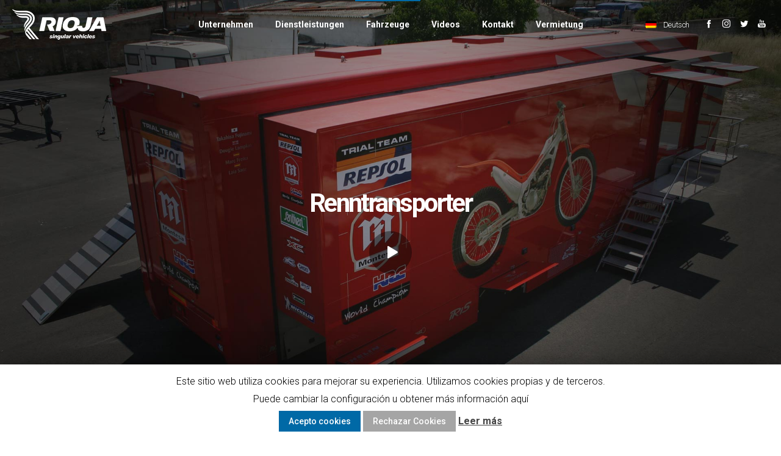

--- FILE ---
content_type: text/html; charset=UTF-8
request_url: https://riojavehicles.com/fahrzeuge/renntransporter/?lang=de
body_size: 175375
content:
<!DOCTYPE html>
<html class="no-ie" lang="de-DE"> <!--<![endif]-->
	<head>
		
		<meta charset="UTF-8">
		<meta name="author" content="procesyva.com">
		
		
		<meta name="viewport" content="width=device-width, initial-scale=1.0" />
		
		<link rel="dns-prefetch" href="//fonts.googleapis.com" />
		
		<title>Renntransporter - Rioja Vehicles</title>
<link rel="alternate" hreflang="es" href="https://riojavehicles.com/vehiculos/race-trailer/" />
<link rel="alternate" hreflang="en" href="https://riojavehicles.com/vehicles/race-trailer/?lang=en" />
<link rel="alternate" hreflang="fr" href="https://riojavehicles.com/vehicules/race-trailer/?lang=fr" />
<link rel="alternate" hreflang="it" href="https://riojavehicles.com/veicoli/race-trailer/?lang=it" />
<link rel="alternate" hreflang="de" href="https://riojavehicles.com/fahrzeuge/renntransporter/?lang=de" />

<!-- This site is optimized with the Yoast SEO plugin v12.3 - https://yoast.com/wordpress/plugins/seo/ -->
<meta name="robots" content="max-snippet:-1, max-image-preview:large, max-video-preview:-1"/>
<link rel="canonical" href="https://riojavehicles.com/fahrzeuge/renntransporter/?lang=de" />
<meta property="og:locale" content="de_DE" />
<meta property="og:type" content="article" />
<meta property="og:title" content="Renntransporter - Rioja Vehicles" />
<meta property="og:url" content="https://riojavehicles.com/fahrzeuge/renntransporter/?lang=de" />
<meta property="og:site_name" content="Rioja Vehicles" />
<meta name="twitter:card" content="summary_large_image" />
<meta name="twitter:title" content="Renntransporter - Rioja Vehicles" />
<script type='application/ld+json' class='yoast-schema-graph yoast-schema-graph--main'>{"@context":"https://schema.org","@graph":[{"@type":"WebSite","@id":"https://riojavehicles.com/?lang=de/#website","url":"https://riojavehicles.com/?lang=de/","name":"Rioja Vehicles","potentialAction":{"@type":"SearchAction","target":"https://riojavehicles.com/?lang=de/?s={search_term_string}","query-input":"required name=search_term_string"}},{"@type":"WebPage","@id":"https://riojavehicles.com/fahrzeuge/renntransporter/?lang=de#webpage","url":"https://riojavehicles.com/fahrzeuge/renntransporter/?lang=de","inLanguage":"de","name":"Renntransporter - Rioja Vehicles","isPartOf":{"@id":"https://riojavehicles.com/?lang=de/#website"},"datePublished":"2018-11-08T12:22:23+00:00","dateModified":"2018-11-08T12:22:23+00:00"}]}</script>
<!-- / Yoast SEO plugin. -->

<link rel='dns-prefetch' href='//www.google.com' />
<link rel='dns-prefetch' href='//fonts.googleapis.com' />
<link rel='dns-prefetch' href='//s.w.org' />
<link rel="alternate" type="application/rss+xml" title="Rioja Vehicles &raquo; Feed" href="https://riojavehicles.com/feed/?lang=de" />
<link rel="alternate" type="application/rss+xml" title="Rioja Vehicles &raquo; Kommentar-Feed" href="https://riojavehicles.com/comments/feed/?lang=de" />
		<script type="text/javascript">
			window._wpemojiSettings = {"baseUrl":"https:\/\/s.w.org\/images\/core\/emoji\/12.0.0-1\/72x72\/","ext":".png","svgUrl":"https:\/\/s.w.org\/images\/core\/emoji\/12.0.0-1\/svg\/","svgExt":".svg","source":{"concatemoji":"https:\/\/riojavehicles.com\/wp-includes\/js\/wp-emoji-release.min.js?ver=5.2.21"}};
			!function(e,a,t){var n,r,o,i=a.createElement("canvas"),p=i.getContext&&i.getContext("2d");function s(e,t){var a=String.fromCharCode;p.clearRect(0,0,i.width,i.height),p.fillText(a.apply(this,e),0,0);e=i.toDataURL();return p.clearRect(0,0,i.width,i.height),p.fillText(a.apply(this,t),0,0),e===i.toDataURL()}function c(e){var t=a.createElement("script");t.src=e,t.defer=t.type="text/javascript",a.getElementsByTagName("head")[0].appendChild(t)}for(o=Array("flag","emoji"),t.supports={everything:!0,everythingExceptFlag:!0},r=0;r<o.length;r++)t.supports[o[r]]=function(e){if(!p||!p.fillText)return!1;switch(p.textBaseline="top",p.font="600 32px Arial",e){case"flag":return s([55356,56826,55356,56819],[55356,56826,8203,55356,56819])?!1:!s([55356,57332,56128,56423,56128,56418,56128,56421,56128,56430,56128,56423,56128,56447],[55356,57332,8203,56128,56423,8203,56128,56418,8203,56128,56421,8203,56128,56430,8203,56128,56423,8203,56128,56447]);case"emoji":return!s([55357,56424,55356,57342,8205,55358,56605,8205,55357,56424,55356,57340],[55357,56424,55356,57342,8203,55358,56605,8203,55357,56424,55356,57340])}return!1}(o[r]),t.supports.everything=t.supports.everything&&t.supports[o[r]],"flag"!==o[r]&&(t.supports.everythingExceptFlag=t.supports.everythingExceptFlag&&t.supports[o[r]]);t.supports.everythingExceptFlag=t.supports.everythingExceptFlag&&!t.supports.flag,t.DOMReady=!1,t.readyCallback=function(){t.DOMReady=!0},t.supports.everything||(n=function(){t.readyCallback()},a.addEventListener?(a.addEventListener("DOMContentLoaded",n,!1),e.addEventListener("load",n,!1)):(e.attachEvent("onload",n),a.attachEvent("onreadystatechange",function(){"complete"===a.readyState&&t.readyCallback()})),(n=t.source||{}).concatemoji?c(n.concatemoji):n.wpemoji&&n.twemoji&&(c(n.twemoji),c(n.wpemoji)))}(window,document,window._wpemojiSettings);
		</script>
		<style type="text/css">
img.wp-smiley,
img.emoji {
	display: inline !important;
	border: none !important;
	box-shadow: none !important;
	height: 1em !important;
	width: 1em !important;
	margin: 0 .07em !important;
	vertical-align: -0.1em !important;
	background: none !important;
	padding: 0 !important;
}
</style>
	<link rel="stylesheet" href="https://riojavehicles.com/wp-content/plugins/sitepress-multilingual-cms/res/css/otgs-ico.css?ver=4.3.1">
<link rel="stylesheet" href="https://riojavehicles.com/wp-content/plugins/woocommerce-multilingual/res/css/management.css?ver=4.7.1">
<link rel="stylesheet" href="https://riojavehicles.com/wp-content/plugins/dfd-extensions/assets/fonts/dfd_icon_set/dfd_icon_set.css?ver=5.2.21">
<link rel="stylesheet" href="https://riojavehicles.com/wp-includes/css/dist/block-library/style.min.css?ver=5.2.21">
<link rel="stylesheet" href="https://riojavehicles.com/wp-content/plugins/contact-form-7/includes/css/styles.css?ver=5.1.8">
<link rel="stylesheet" href="https://riojavehicles.com/wp-content/plugins/cookie-law-info/public/css/cookie-law-info-public.css?ver=1.8.1">
<link rel="stylesheet" href="https://riojavehicles.com/wp-content/plugins/cookie-law-info/public/css/cookie-law-info-gdpr.css?ver=1.8.1">
<link rel="stylesheet" href="https://riojavehicles.com/wp-content/plugins/responsive-lightbox-lite/assets/nivo-lightbox/nivo-lightbox.css?ver=5.2.21">
<link rel="stylesheet" href="https://riojavehicles.com/wp-content/plugins/responsive-lightbox-lite/assets/nivo-lightbox/themes/default/default.css?ver=5.2.21">
<link rel="stylesheet" href="https://riojavehicles.com/wp-content/plugins/revslider/public/assets/css/settings.css?ver=5.4.8">
<style id='rs-plugin-settings-inline-css' type='text/css'>
#rs-demo-id {}
</style>
<link rel="stylesheet" href="https://riojavehicles.com/wp-content/plugins/wp-timelines/css/font-awesome/css/font-awesome.min.css?ver=5.2.21">
<link rel="stylesheet" href="//fonts.googleapis.com/css?family=Source+Sans+Pro&#038;ver=1.0.0">
<link rel="stylesheet" href="https://riojavehicles.com/wp-content/plugins/wp-timelines/js/ex_s_lick/ex_s_lick.css?ver=5.2.21">
<link rel="stylesheet" href="https://riojavehicles.com/wp-content/plugins/wp-timelines/js/ex_s_lick/ex_s_lick-theme.css?ver=5.2.21">
<link rel="stylesheet" href="https://riojavehicles.com/wp-content/plugins/wp-timelines/css/animate.css?ver=5.2.21">
<link rel="stylesheet" href="https://riojavehicles.com/wp-content/plugins/wp-timelines/css/style.css?ver=5.2.21">
<link rel="stylesheet" href="https://riojavehicles.com/wp-content/plugins/wp-timelines/css/style-sidebyside.css?ver=5.2.21">
<link rel="stylesheet" href="https://riojavehicles.com/wp-content/plugins/wp-timelines/css/horiz-style.css?ver=5.2.21">
<link rel="stylesheet" href="https://riojavehicles.com/wp-content/plugins/wp-timelines/css/dark.css?ver=5.2.21">
<style id='wpex-timeline-dark-css-inline-css' type='text/css'>
	.wpextl-loadicon,
    .wpextl-loadicon::before,
	.wpextl-loadicon::after{ border-left-color:#0069a6}
    .wpex-filter > .fa,
    .wpex-endlabel.wpex-loadmore span, .wpex-tltitle.wpex-loadmore span, .wpex-loadmore .loadmore-timeline,
    .wpex-timeline-list.show-icon .wpex-timeline > li:after, .wpex-timeline-list.show-icon .wpex-timeline > li:first-child:before,
    .wpex-timeline-list.show-icon .wpex-timeline.style-center > li .wpex-content-left .wpex-leftdate,
    .wpex-timeline-list.show-icon li .wpex-timeline-icon .fa,
    .wpex .timeline-details .wptl-readmore > a:hover,
    .wpex-spinner > div,
    .wpex.horizontal-timeline .ex_s_lick-prev:hover, .wpex.horizontal-timeline .ex_s_lick-next:hover,
    .wpex.horizontal-timeline .horizontal-content .ex_s_lick-next:hover,
    .wpex.horizontal-timeline .horizontal-content .ex_s_lick-prev:hover,
    .wpex.horizontal-timeline .horizontal-nav li.ex_s_lick-current a:before,
    .wpex.horizontal-timeline.tl-hozsteps .horizontal-nav li.ex_s_lick-current a i,
    .timeline-navigation a.btn,
    .timeline-navigation div > a,
    .wpex.horizontal-timeline.ex-multi-item .horizontal-nav li a:before,
    .wpex.horizontal-timeline.ex-multi-item .horizontal-nav li.ex_s_lick-current a:before,
    .wpex.wpex-horizontal-3.ex-multi-item .horizontal-nav  h2 a,
    .wpex-timeline-list:not(.show-icon) .wptl-feature-name span,
    .wpex.horizontal-timeline.ex-multi-item:not(.wpex-horizontal-4) .horizontal-nav li a.wpex_point,
    .wpex.horizontal-timeline.ex-multi-item:not(.wpex-horizontal-4) .horizontal-nav li a.wpex_point,
    .show-wide_img .wpex-timeline > li .wpex-timeline-time span.tll-date,
    .wpex-timeline-list.show-bg.left-tl li .wpex-timeline-label .wpex-content-left .wpex-leftdate,
    .wpex-timeline-list.show-simple:not(.show-simple-bod) ul li .wpex-timeline-time .tll-date,
    .show-box-color .tlb-time,
    .sidebyside-tl.show-classic span.tll-date,
    .wptl-back-to-list a,
    .wpex-timeline > li .wpex-timeline-icon .fa{ background:#0069a6}
    .wpex-timeline-list.show-icon li .wpex-timeline-icon .fa:before,
    .wpex-filter span.active,
    .wpex-timeline-list.show-simple.show-simple-bod ul li .wpex-timeline-time .tll-date,
    .wpex-timeline-list.show-simple .wptl-readmore-center a,
    .wpex-timeline-list .wpex-taxonomy-filter a:hover, .wpex-timeline-list .wpex-taxonomy-filter a.active,
    .wpex.horizontal-timeline .ex_s_lick-prev, .wpex.horizontal-timeline .ex_s_lick-next,
    .wpex.horizontal-timeline.tl-hozsteps .horizontal-nav li.prev_item:not(.ex_s_lick-current) a i,
    .wpex.horizontal-timeline.ex-multi-item .horizontal-nav li a.wpex_point i,
    .wpex-timeline-list.show-clean .wpex-timeline > li .wpex-timeline-label h2,
    .wpex-timeline-list.show-simple li .wpex-timeline-icon .fa:not(.no-icon):before,
    .show-wide_img.left-tl .wpex-timeline > li .wpex-timeline-icon .fa:not(.no-icon):not(.icon-img):before,
    .wpex-timeline > li .wpex-timeline-time span:last-child{ color:#0069a6}
    .wpex .timeline-details .wptl-readmore > a,
    .wpex.horizontal-timeline .ex_s_lick-prev:hover, .wpex.horizontal-timeline .ex_s_lick-next:hover,
    .wpex.horizontal-timeline .horizontal-content .ex_s_lick-next:hover,
    .wpex.horizontal-timeline .horizontal-content .ex_s_lick-prev:hover,
    .wpex.horizontal-timeline .horizontal-nav li.ex_s_lick-current a:before,
    .wpex.horizontal-timeline .ex_s_lick-prev, .wpex.horizontal-timeline .ex_s_lick-next,
    .wpex.horizontal-timeline .timeline-pos-select,
    .wpex.horizontal-timeline .horizontal-nav li.prev_item a:before,
    .wpex.horizontal-timeline.tl-hozsteps .horizontal-nav li.ex_s_lick-current a i,
    .wpex.horizontal-timeline.tl-hozsteps .timeline-hr, .wpex.horizontal-timeline.tl-hozsteps .timeline-pos-select,
    .wpex.horizontal-timeline.tl-hozsteps .horizontal-nav li.prev_item a i,
    .wpex-timeline-list.left-tl.show-icon .wptl-feature-name,
    .wpex-timeline-list.show-icon .wptl-feature-name span,
    .wpex.horizontal-timeline.ex-multi-item .horizontal-nav li a.wpex_point i,
    .wpex.horizontal-timeline.ex-multi-item.wpex-horizontal-4 .wpextt_templates .wptl-readmore a,
    .wpex-timeline-list.show-box-color .style-center > li:nth-child(odd) .wpex-timeline-label,
	.wpex-timeline-list.show-box-color .style-center > li .wpex-timeline-label,
	.wpex-timeline-list.show-box-color .style-center > li:nth-child(odd) .wpex-timeline-icon .fa:after,
	.wpex-timeline-list.show-box-color li .wpex-timeline-icon i:after,
    .wpex.wpex-horizontal-3.ex-multi-item .horizontal-nav .wpextt_templates .wptl-readmore a{border-color: #0069a6;}
    .wpex-timeline > li .wpex-timeline-label:before,
    .show-wide_img .wpex-timeline > li .wpex-timeline-time span.tll-date:before, 
    .wpex-timeline > li .wpex-timeline-label:before,
    .wpex-timeline-list.show-wide_img.left-tl .wpex-timeline > li .wpex-timeline-time span.tll-date:before,
    .wpex-timeline-list.show-icon.show-bg .wpex-timeline > li .wpex-timeline-label:after,
    .wpex-timeline-list.show-icon .wpex-timeline.style-center > li .wpex-timeline-label:after
    {border-right-color: #0069a6;}
    .wpex-filter span,
    .wpex-timeline > li .wpex-timeline-label{border-left-color: #0069a6;}
    .wpex-timeline-list.show-wide_img .wpex-timeline > li .timeline-details,
    .wpex.horizontal-timeline.ex-multi-item:not(.wpex-horizontal-4) .horizontal-nav li a.wpex_point:after{border-top-color: #0069a6;}
    .wpex.wpex-horizontal-3.ex-multi-item .wpex-timeline-label .timeline-details:after{border-bottom-color: #0069a6;}
    @media (min-width: 768px){
        .wpex-timeline.style-center > li:nth-child(odd) .wpex-timeline-label{border-right-color: #0069a6;}
        .show-wide_img .wpex-timeline > li:nth-child(even) .wpex-timeline-time span.tll-date:before,
        .wpex-timeline.style-center > li:nth-child(odd) .wpex-timeline-label:before,
        .wpex-timeline-list.show-icon .style-center > li:nth-child(odd) .wpex-timeline-label:after{border-left-color: #0069a6;}
    }
		.timeline-media > a{display: inline-block; box-shadow: none;}
    .wpex-timeline > li .wpex-timeline-label h2 a,
    .wpex-timeline-icon > a,
    .wpex.horizontal-timeline .wpex-timeline-label h2 a,
    .timeline-media > a, time.wpex-timeline-time > a, .wpex-leftdate + a, a.img-left { pointer-events: none;} .wptl-readmore-center, .wptl-readmore { display: none !important;} 
    
    .wpex-timeline-list.left-tl.wptl-lightbox .wpex-leftdate + a,
    .wpex-timeline-list.wptl-lightbox a.img-left {
        pointer-events: auto;
    }
    .wpex.horizontal-timeline .wpex-timeline-label .timeline-media img {
    max-height: 500px;
}
</style>
<link rel="stylesheet" href="https://riojavehicles.com/wp-content/themes/rioja/assets/css/hover-min.css?ver=5.2.21">
<link rel="stylesheet" href="https://riojavehicles.com/wp-content/plugins/js_composer/assets/css/js_composer.min.css?ver=5.5.2">
<link rel="stylesheet" href="https://riojavehicles.com/wp-content/themes/rioja/assets/css/app.css">
<link rel="stylesheet" href="https://riojavehicles.com/wp-content/themes/rioja/assets/css/mobile-responsive.css">
<link rel="stylesheet" href="//riojavehicles.com/wp-content/uploads/redux/options.css">
<link rel="stylesheet" href="https://riojavehicles.com/wp-content/themes/rioja/style.css">
<style id='main-style-inline-css' type='text/css'>
body {background-repeat: repeat !important;}
</style>
<link rel="stylesheet" href="https://fonts.googleapis.com/css?family=Roboto%3A100%2C300%2C400%2C500%2C700%2C900%2C100italic%2C300italic%2C400italic%2C500italic%2C700italic%2C900italic&#038;subset=latin&#038;ver=1581013747">
<script type='text/javascript'>
/* <![CDATA[ */
var dfd_header_b_DefaultPresets = [{"name":"Default header 1","isActive":"","isDefault":true,"presetValues":{"desktop":[[[{"name":"Info","type":"info","isfullwidth":false},{"name":"Delimiter","type":"delimiter","isfullwidth":false},{"name":"Login on site","type":"login","isfullwidth":false}],[],[{"name":"Additional Menu","type":"additional_menu","isfullwidth":false},{"name":"Social Icon","type":"socicon","isfullwidth":false}]],[[],[],[]],[[{"name":"Logo","type":"logo","isfullwidth":false}],[],[{"name":"Menu","type":"menu","isfullwidth":false},{"name":"Delimiter","type":"delimiter","isfullwidth":false},{"name":"Cart","type":"cart","isfullwidth":false},{"name":"Wishlist","type":"wishlist","isfullwidth":false},{"name":"Search","type":"search","isfullwidth":false},{"name":"Language","type":"language","isfullwidth":false},{"name":"Delimiter","type":"delimiter","isfullwidth":false},{"name":"Inner Page","type":"inner_page","isfullwidth":false},{"name":"Delimiter","type":"delimiter","isfullwidth":false},{"name":"Side Area","type":"side_area","isfullwidth":false}]]],"tablet":[[[],[],[]],[[],[],[]],[[{"name":"Logo","type":"logo","isfullwidth":false}],[],[{"name":"Language","type":"language","isfullwidth":false},{"name":"Search","type":"search","isfullwidth":false},{"name":"Cart","type":"cart","isfullwidth":false},{"name":"Mobile Menu","type":"mobile_menu","isfullwidth":false}]]],"mobile":[[[],[],[]],[[],[],[]],[[{"name":"Logo","type":"logo","isfullwidth":false}],[],[{"name":"Delimiter","type":"delimiter","isfullwidth":false},{"name":"Language","type":"language","isfullwidth":false},{"name":"Mobile Menu","type":"mobile_menu","isfullwidth":false}]]]},"settings":{"desktop":[{"id":"show_top_panel_builder","type":"trigger","value":"","def":"on","isGlobal":"false"},{"id":"show_mid_panel_builder","type":"trigger","value":"off","def":"on","isGlobal":"false"},{"id":"show_bot_panel_builder","type":"trigger","value":"","def":"on","isGlobal":"false"},{"id":"set_top_panel_abstract_builder","type":"trigger","value":"","def":"off","isGlobal":"false"},{"id":"set_mid_panel_abstract_builder","type":"trigger","value":"","def":"off","isGlobal":"false"},{"id":"set_bot_panel_abstract_builder","type":"trigger","value":"","def":"off","isGlobal":"false"},{"id":"header_top_background_color_build","type":"colorpicker","value":"{ \"color\":\"#ffffff\",\"is_transparent\":\"false\"}","def":"#ffffff","isGlobal":"false"},{"id":"header_mid_background_color_build","type":"colorpicker","value":"{ \"color\":\"#ffffff\",\"is_transparent\":\"false\"}","def":"#ffffff","isGlobal":"false"},{"id":"header_bot_background_color_build","type":"colorpicker","value":"{ \"color\":\"#ffffff\",\"is_transparent\":\"false\"}","def":"#ffffff","isGlobal":"false"},{"id":"header_top_text_color_build","type":"colorpicker","value":"{ \"color\":\"#313131\",\"is_transparent\":\"false\"}","def":"#313131","isGlobal":"false","hidetransparent":"true"},{"id":"header_mid_text_color_build","type":"colorpicker","value":"{ \"color\":\"#313131\",\"is_transparent\":\"false\"}","def":"#313131","isGlobal":"false","hidetransparent":"true"},{"id":"header_bot_text_color_build","type":"colorpicker","value":"{ \"color\":\"#313131\",\"is_transparent\":\"false\"}","def":"#313131","isGlobal":"false","hidetransparent":"true"},{"id":"header_border_color_build","type":"colorpicker","value":"{ \"color\":\"#e7e7e7\",\"is_transparent\":\"false\"}","def":"#e7e7e7","isGlobal":"false"}],"tablet":[{"id":"show_top_panel_builder","type":"trigger","value":"off","def":"on","isGlobal":"false"},{"id":"show_mid_panel_builder","type":"trigger","value":"off","def":"on","isGlobal":"false"},{"id":"show_bot_panel_builder","type":"trigger","value":"","def":"on","isGlobal":"false"}],"mobile":[{"id":"show_top_panel_builder","type":"trigger","value":"off","def":"on","isGlobal":"false"},{"id":"show_mid_panel_builder","type":"trigger","value":"off","def":"on","isGlobal":"false"},{"id":"show_bot_panel_builder","type":"trigger","value":"","def":"on","isGlobal":"false"}],"globals":[{"id":"header_copyright_builder","type":"text","value":"@DFD","def":"","isGlobal":"true"},{"id":"header_telephone_builder","type":"telephone","value":"+(032) 323-323-32","def":"","isGlobal":"true"},{"id":"header_button_text_builder","type":"text","value":"Button","def":"","isGlobal":"true"},{"id":"header_button_url_builder","type":"text","value":"#","def":"","isGlobal":"true"},{"id":"header_side_background_color_builder","type":"colorpicker","value":"{ \"color\":\"#ffffff\",\"is_transparent\":\"false\"}","def":"#ffffff","isGlobal":"true"},{"id":"bg_image_side_header_builder","type":"image","value":"{\"id\":\"\",\"thumb\":\"\"}","def":"","isGlobal":"true"},{"id":"header_side_bar_width_builder","type":"slider","value":"490","def":"","isGlobal":"true"},{"id":"header_alignment_builder","type":"radio","value":"left","def":"","isGlobal":"true"},{"id":"header_bg_repeat_builder","type":"radio","value":"no-repeat","def":"","isGlobal":"true"},{"id":"header_bg_size_builder","type":"radio","value":"cover","def":"","isGlobal":"true"},{"id":"header_bg_position_builder","type":"radio","value":"center-center","def":"","isGlobal":"true"},{"id":"header_content_alignment_builder","type":"radio","value":"alignleft","def":"","isGlobal":"true"},{"id":"style_header_builder","type":"image_select","value":"horizontal","def":"","isGlobal":"true"},{"id":"logo_header_builder","type":"image","value":"{\"id\":\"\",\"thumb\":\"\"}","def":"","isGlobal":"true"},{"id":"retina_logo_header_builder","type":"image","value":"{\"id\":\"\",\"thumb\":\"\"}","def":"","isGlobal":"true"},{"id":"top_header_height_builder","type":"slider","value":"40","def":"","isGlobal":"true"},{"id":"mid_header_height_builder","type":"slider","value":"40","def":"","isGlobal":"true"},{"id":"bot_header_height_builder","type":"slider","value":"70","def":"","isGlobal":"true"},{"id":"header_sticky_builder","type":"trigger","value":"","def":"on","isGlobal":"true"}]},"id":"dfd_header_1_def","active":""},{"name":"Default header 2","isActive":"","isDefault":true,"presetValues":{"desktop":[[[{"name":"Info","type":"info","isfullwidth":false},{"name":"Delimiter","type":"delimiter","isfullwidth":false},{"name":"Login on site","type":"login","isfullwidth":false}],[],[{"name":"Additional Menu","type":"additional_menu","isfullwidth":false},{"name":"Social Icon","type":"socicon","isfullwidth":false}]],[[],[],[]],[[{"name":"Logo","type":"logo","isfullwidth":false}],[],[{"name":"Menu","type":"menu","isfullwidth":false},{"name":"Delimiter","type":"delimiter","isfullwidth":false},{"name":"Cart","type":"cart","isfullwidth":false},{"name":"Wishlist","type":"wishlist","isfullwidth":false},{"name":"Search","type":"search","isfullwidth":false},{"name":"Language","type":"language","isfullwidth":false},{"name":"Delimiter","type":"delimiter","isfullwidth":false},{"name":"Inner Page","type":"inner_page","isfullwidth":false},{"name":"Delimiter","type":"delimiter","isfullwidth":false},{"name":"Side Area","type":"side_area","isfullwidth":false}]]],"tablet":[[[],[],[]],[[],[],[]],[[{"name":"Logo","type":"logo","isfullwidth":false}],[],[{"name":"Language","type":"language","isfullwidth":false},{"name":"Search","type":"search","isfullwidth":false},{"name":"Cart","type":"cart","isfullwidth":false},{"name":"Mobile Menu","type":"mobile_menu","isfullwidth":false}]]],"mobile":[[[],[],[]],[[],[],[]],[[{"name":"Logo","type":"logo","isfullwidth":false}],[],[{"name":"Delimiter","type":"delimiter","isfullwidth":false},{"name":"Language","type":"language","isfullwidth":false},{"name":"Mobile Menu","type":"mobile_menu","isfullwidth":false}]]]},"settings":{"desktop":[{"id":"show_top_panel_builder","type":"trigger","value":"","def":"on","isGlobal":"false"},{"id":"show_mid_panel_builder","type":"trigger","value":"off","def":"on","isGlobal":"false"},{"id":"show_bot_panel_builder","type":"trigger","value":"","def":"on","isGlobal":"false"},{"id":"set_top_panel_abstract_builder","type":"trigger","value":"","def":"off","isGlobal":"false"},{"id":"set_mid_panel_abstract_builder","type":"trigger","value":"","def":"off","isGlobal":"false"},{"id":"set_bot_panel_abstract_builder","type":"trigger","value":"","def":"off","isGlobal":"false"},{"id":"header_top_background_color_build","type":"colorpicker","value":"{\"color\":\"transparent\",\"is_transparent\":\"true\"}","def":"#ffffff","isGlobal":"false"},{"id":"header_mid_background_color_build","type":"colorpicker","value":"{\"color\":\"transparent\",\"is_transparent\":\"true\"}","def":"#ffffff","isGlobal":"false"},{"id":"header_bot_background_color_build","type":"colorpicker","value":"{\"color\":\"transparent\",\"is_transparent\":\"true\"}","def":"#ffffff","isGlobal":"false"},{"id":"header_top_text_color_build","type":"colorpicker","value":"{\"color\":\"#ffffff\",\"is_transparent\":\"false\"}","def":"#313131","isGlobal":"false","hidetransparent":"true"},{"id":"header_mid_text_color_build","type":"colorpicker","value":"{\"color\":\"#ffffff\",\"is_transparent\":\"false\"}","def":"#313131","isGlobal":"false","hidetransparent":"true"},{"id":"header_bot_text_color_build","type":"colorpicker","value":"{\"color\":\"#ffffff\",\"is_transparent\":\"false\"}","def":"#313131","isGlobal":"false","hidetransparent":"true"},{"id":"header_border_color_build","type":"colorpicker","value":"{\"color\":\"rgba(255,255,255,0.1)\",\"is_transparent\":\"false\"}","def":"#e7e7e7","isGlobal":"false"}],"tablet":[{"id":"show_top_panel_builder","type":"trigger","value":"off","def":"on","isGlobal":"false"},{"id":"show_mid_panel_builder","type":"trigger","value":"off","def":"on","isGlobal":"false"},{"id":"show_bot_panel_builder","type":"trigger","value":"","def":"on","isGlobal":"false"}],"mobile":[{"id":"show_top_panel_builder","type":"trigger","value":"off","def":"on","isGlobal":"false"},{"id":"show_mid_panel_builder","type":"trigger","value":"off","def":"on","isGlobal":"false"},{"id":"show_bot_panel_builder","type":"trigger","value":"","def":"on","isGlobal":"false"}],"globals":[{"id":"header_copyright_builder","type":"text","value":"@DFD","def":"","isGlobal":"true"},{"id":"header_telephone_builder","type":"telephone","value":"+(032) 323-323-32","def":"","isGlobal":"true"},{"id":"header_button_text_builder","type":"text","value":"Button","def":"","isGlobal":"true"},{"id":"header_button_url_builder","type":"text","value":"#","def":"","isGlobal":"true"},{"id":"header_side_background_color_builder","type":"colorpicker","value":"{ \"color\":\"#ffffff\",\"is_transparent\":\"false\"}","def":"#ffffff","isGlobal":"true"},{"id":"bg_image_side_header_builder","type":"image","value":"{\"id\":\"\",\"thumb\":\"\"}","def":"","isGlobal":"true"},{"id":"header_side_bar_width_builder","type":"slider","value":"490","def":"","isGlobal":"true"},{"id":"header_alignment_builder","type":"radio","value":"left","def":"","isGlobal":"true"},{"id":"header_bg_repeat_builder","type":"radio","value":"no-repeat","def":"","isGlobal":"true"},{"id":"header_bg_size_builder","type":"radio","value":"cover","def":"","isGlobal":"true"},{"id":"header_bg_position_builder","type":"radio","value":"center-center","def":"","isGlobal":"true"},{"id":"header_content_alignment_builder","type":"radio","value":"alignleft","def":"","isGlobal":"true"},{"id":"style_header_builder","type":"image_select","value":"horizontal","def":"","isGlobal":"true"},{"id":"logo_header_builder","type":"image","value":"{\"id\":\"\",\"thumb\":\"\"}","def":"","isGlobal":"true"},{"id":"retina_logo_header_builder","type":"image","value":"{\"id\":\"\",\"thumb\":\"\"}","def":"","isGlobal":"true"},{"id":"top_header_height_builder","type":"slider","value":"40","def":"","isGlobal":"true"},{"id":"mid_header_height_builder","type":"slider","value":"40","def":"","isGlobal":"true"},{"id":"bot_header_height_builder","type":"slider","value":"70","def":"","isGlobal":"true"},{"id":"header_sticky_builder","type":"trigger","value":"","def":"on","isGlobal":"true"}]},"id":"dfd_header_2_def","active":"","overlayContent":"1"},{"name":"Default header 3","isActive":"","isDefault":true,"presetValues":{"desktop":[[[{"name":"Info","type":"info","isfullwidth":false},{"name":"Delimiter","type":"delimiter","isfullwidth":false},{"name":"Login on site","type":"login","isfullwidth":false}],[],[{"name":"Additional Menu","type":"additional_menu","isfullwidth":false},{"name":"Social Icon","type":"socicon","isfullwidth":false}]],[[],[],[]],[[],[{"name":"Menu","type":"menu","isfullwidth":false},{"name":"Logo","type":"logo","isfullwidth":false},{"name":"Second Menu","type":"second_menu","isfullwidth":false}],[{"name":"Delimiter","type":"delimiter","isfullwidth":false},{"name":"Cart","type":"cart","isfullwidth":false},{"name":"Search","type":"search","isfullwidth":false},{"name":"Language","type":"language","isfullwidth":false},{"name":"Delimiter","type":"delimiter","isfullwidth":false},{"name":"Side Area","type":"side_area","isfullwidth":false}]]],"tablet":[[[],[],[]],[[],[],[]],[[{"name":"Logo","type":"logo","isfullwidth":false}],[],[{"name":"Language","type":"language","isfullwidth":false},{"name":"Search","type":"search","isfullwidth":false},{"name":"Cart","type":"cart","isfullwidth":false},{"name":"Mobile Menu","type":"mobile_menu","isfullwidth":false}]]],"mobile":[[[],[],[]],[[],[],[]],[[{"name":"Logo","type":"logo","isfullwidth":false}],[],[{"name":"Delimiter","type":"delimiter","isfullwidth":false},{"name":"Language","type":"language","isfullwidth":false},{"name":"Mobile Menu","type":"mobile_menu","isfullwidth":false}]]]},"settings":{"desktop":[{"id":"show_top_panel_builder","type":"trigger","value":"","def":"on","isGlobal":"false"},{"id":"show_mid_panel_builder","type":"trigger","value":"off","def":"on","isGlobal":"false"},{"id":"show_bot_panel_builder","type":"trigger","value":"","def":"on","isGlobal":"false"},{"id":"set_top_panel_abstract_builder","type":"trigger","value":"","def":"off","isGlobal":"false"},{"id":"set_mid_panel_abstract_builder","type":"trigger","value":"","def":"off","isGlobal":"false"},{"id":"set_bot_panel_abstract_builder","type":"trigger","value":"on","def":"off","isGlobal":"false"},{"id":"header_top_background_color_build","type":"colorpicker","value":"{ \"color\":\"#ffffff\",\"is_transparent\":\"false\"}","def":"#ffffff","isGlobal":"false"},{"id":"header_mid_background_color_build","type":"colorpicker","value":"{ \"color\":\"#ffffff\",\"is_transparent\":\"false\"}","def":"#ffffff","isGlobal":"false"},{"id":"header_bot_background_color_build","type":"colorpicker","value":"{ \"color\":\"#ffffff\",\"is_transparent\":\"false\"}","def":"#ffffff","isGlobal":"false"},{"id":"header_top_text_color_build","type":"colorpicker","value":"{ \"color\":\"#313131\",\"is_transparent\":\"false\"}","def":"#313131","isGlobal":"false","hidetransparent":"true"},{"id":"header_mid_text_color_build","type":"colorpicker","value":"{ \"color\":\"#313131\",\"is_transparent\":\"false\"}","def":"#313131","isGlobal":"false","hidetransparent":"true"},{"id":"header_bot_text_color_build","type":"colorpicker","value":"{ \"color\":\"#313131\",\"is_transparent\":\"false\"}","def":"#313131","isGlobal":"false","hidetransparent":"true"},{"id":"header_border_color_build","type":"colorpicker","value":"{ \"color\":\"#e7e7e7\",\"is_transparent\":\"false\"}","def":"#e7e7e7","isGlobal":"false"}],"tablet":[{"id":"show_top_panel_builder","type":"trigger","value":"off","def":"on","isGlobal":"false"},{"id":"show_mid_panel_builder","type":"trigger","value":"off","def":"on","isGlobal":"false"},{"id":"show_bot_panel_builder","type":"trigger","value":"","def":"on","isGlobal":"false"}],"mobile":[{"id":"show_top_panel_builder","type":"trigger","value":"off","def":"on","isGlobal":"false"},{"id":"show_mid_panel_builder","type":"trigger","value":"off","def":"on","isGlobal":"false"},{"id":"show_bot_panel_builder","type":"trigger","value":"","def":"on","isGlobal":"false"}],"globals":[{"id":"header_copyright_builder","type":"text","value":"@DFD","def":"","isGlobal":"true"},{"id":"header_telephone_builder","type":"telephone","value":"+(032) 323-323-32","def":"","isGlobal":"true"},{"id":"header_button_text_builder","type":"text","value":"Button","def":"","isGlobal":"true"},{"id":"header_button_url_builder","type":"text","value":"#","def":"","isGlobal":"true"},{"id":"header_side_background_color_builder","type":"colorpicker","value":"{ \"color\":\"#ffffff\",\"is_transparent\":\"false\"}","def":"#ffffff","isGlobal":"true"},{"id":"bg_image_side_header_builder","type":"image","value":"{\"id\":\"\",\"thumb\":\"\"}","def":"","isGlobal":"true"},{"id":"header_side_bar_width_builder","type":"slider","value":"490","def":"","isGlobal":"true"},{"id":"header_alignment_builder","type":"radio","value":"left","def":"","isGlobal":"true"},{"id":"header_bg_repeat_builder","type":"radio","value":"no-repeat","def":"","isGlobal":"true"},{"id":"header_bg_size_builder","type":"radio","value":"cover","def":"","isGlobal":"true"},{"id":"header_bg_position_builder","type":"radio","value":"center-center","def":"","isGlobal":"true"},{"id":"header_content_alignment_builder","type":"radio","value":"alignleft","def":"","isGlobal":"true"},{"id":"style_header_builder","type":"image_select","value":"horizontal","def":"","isGlobal":"true"},{"id":"logo_header_builder","type":"image","value":"{\"id\":\"\",\"thumb\":\"\"}","def":"","isGlobal":"true"},{"id":"retina_logo_header_builder","type":"image","value":"{\"id\":\"\",\"thumb\":\"\"}","def":"","isGlobal":"true"},{"id":"top_header_height_builder","type":"slider","value":"40","def":"","isGlobal":"true"},{"id":"mid_header_height_builder","type":"slider","value":"40","def":"","isGlobal":"true"},{"id":"bot_header_height_builder","type":"slider","value":"70","def":"","isGlobal":"true"},{"id":"header_sticky_builder","type":"trigger","value":"","def":"on","isGlobal":"true"}]},"id":"dfd_header_3_def","active":""},{"name":"Default header 4","isActive":"","isDefault":true,"presetValues":{"desktop":[[[{"name":"Info","type":"info","isfullwidth":false},{"name":"Delimiter","type":"delimiter","isfullwidth":false},{"name":"Login on site","type":"login","isfullwidth":false}],[],[{"name":"Additional Menu","type":"additional_menu","isfullwidth":false},{"name":"Social Icon","type":"socicon","isfullwidth":false}]],[[],[],[]],[[],[{"name":"Menu","type":"menu","isfullwidth":false},{"name":"Logo","type":"logo","isfullwidth":false},{"name":"Second Menu","type":"second_menu","isfullwidth":false}],[{"name":"Delimiter","type":"delimiter","isfullwidth":false},{"name":"Cart","type":"cart","isfullwidth":false},{"name":"Search","type":"search","isfullwidth":false},{"name":"Language","type":"language","isfullwidth":false},{"name":"Delimiter","type":"delimiter","isfullwidth":false},{"name":"Side Area","type":"side_area","isfullwidth":false}]]],"tablet":[[[],[],[]],[[],[],[]],[[{"name":"Logo","type":"logo","isfullwidth":false}],[],[{"name":"Language","type":"language","isfullwidth":false},{"name":"Search","type":"search","isfullwidth":false},{"name":"Cart","type":"cart","isfullwidth":false},{"name":"Mobile Menu","type":"mobile_menu","isfullwidth":false}]]],"mobile":[[[],[],[]],[[],[],[]],[[{"name":"Logo","type":"logo","isfullwidth":false}],[],[{"name":"Delimiter","type":"delimiter","isfullwidth":false},{"name":"Language","type":"language","isfullwidth":false},{"name":"Mobile Menu","type":"mobile_menu","isfullwidth":false}]]]},"settings":{"desktop":[{"id":"show_top_panel_builder","type":"trigger","value":"","def":"on","isGlobal":"false"},{"id":"show_mid_panel_builder","type":"trigger","value":"off","def":"on","isGlobal":"false"},{"id":"show_bot_panel_builder","type":"trigger","value":"","def":"on","isGlobal":"false"},{"id":"set_top_panel_abstract_builder","type":"trigger","value":"","def":"off","isGlobal":"false"},{"id":"set_mid_panel_abstract_builder","type":"trigger","value":"","def":"off","isGlobal":"false"},{"id":"set_bot_panel_abstract_builder","type":"trigger","value":"on","def":"off","isGlobal":"false"},{"id":"header_top_background_color_build","type":"colorpicker","value":"{\"color\":\"transparent\",\"is_transparent\":\"true\"}","def":"#ffffff","isGlobal":"false"},{"id":"header_mid_background_color_build","type":"colorpicker","value":"{\"color\":\"transparent\",\"is_transparent\":\"true\"}","def":"#ffffff","isGlobal":"false"},{"id":"header_bot_background_color_build","type":"colorpicker","value":"{\"color\":\"transparent\",\"is_transparent\":\"true\"}","def":"#ffffff","isGlobal":"false"},{"id":"header_top_text_color_build","type":"colorpicker","value":"{\"color\":\"#ffffff\",\"is_transparent\":\"false\"}","def":"#313131","isGlobal":"false","hidetransparent":"true"},{"id":"header_mid_text_color_build","type":"colorpicker","value":"{\"color\":\"#ffffff\",\"is_transparent\":\"false\"}","def":"#313131","isGlobal":"false","hidetransparent":"true"},{"id":"header_bot_text_color_build","type":"colorpicker","value":"{\"color\":\"#ffffff\",\"is_transparent\":\"false\"}","def":"#313131","isGlobal":"false","hidetransparent":"true"},{"id":"header_border_color_build","type":"colorpicker","value":"{\"color\":\"rgba(255,255,255,0.1)\",\"is_transparent\":\"false\"}","def":"#e7e7e7","isGlobal":"false"}],"tablet":[{"id":"show_top_panel_builder","type":"trigger","value":"off","def":"on","isGlobal":"false"},{"id":"show_mid_panel_builder","type":"trigger","value":"off","def":"on","isGlobal":"false"},{"id":"show_bot_panel_builder","type":"trigger","value":"","def":"on","isGlobal":"false"},{"id":"set_top_panel_abstract_builder","type":"trigger","value":"","def":"off","isGlobal":"false"},{"id":"set_mid_panel_abstract_builder","type":"trigger","value":"","def":"off","isGlobal":"false"},{"id":"set_bot_panel_abstract_builder","type":"trigger","value":"","def":"off","isGlobal":"false"},{"id":"header_top_background_color_build","type":"colorpicker","value":"{ \"color\":\"#ffffff\",\"is_transparent\":\"false\"}","def":"#ffffff","isGlobal":"false"},{"id":"header_mid_background_color_build","type":"colorpicker","value":"{ \"color\":\"#ffffff\",\"is_transparent\":\"false\"}","def":"#ffffff","isGlobal":"false"},{"id":"header_bot_background_color_build","type":"colorpicker","value":"{ \"color\":\"#ffffff\",\"is_transparent\":\"false\"}","def":"#ffffff","isGlobal":"false"},{"id":"header_top_text_color_build","type":"colorpicker","value":"{ \"color\":\"#313131\",\"is_transparent\":\"false\"}","def":"#313131","isGlobal":"false","hidetransparent":"true"},{"id":"header_mid_text_color_build","type":"colorpicker","value":"{ \"color\":\"#313131\",\"is_transparent\":\"false\"}","def":"#313131","isGlobal":"false","hidetransparent":"true"},{"id":"header_bot_text_color_build","type":"colorpicker","value":"{ \"color\":\"#313131\",\"is_transparent\":\"false\"}","def":"#313131","isGlobal":"false","hidetransparent":"true"},{"id":"header_border_color_build","type":"colorpicker","value":"{ \"color\":\"#e7e7e7\",\"is_transparent\":\"false\"}","def":"#e7e7e7","isGlobal":"false"}],"mobile":[{"id":"show_top_panel_builder","type":"trigger","value":"off","def":"on","isGlobal":"false"},{"id":"show_mid_panel_builder","type":"trigger","value":"off","def":"on","isGlobal":"false"},{"id":"show_bot_panel_builder","type":"trigger","value":"","def":"on","isGlobal":"false"},{"id":"set_top_panel_abstract_builder","type":"trigger","value":"","def":"off","isGlobal":"false"},{"id":"set_mid_panel_abstract_builder","type":"trigger","value":"","def":"off","isGlobal":"false"},{"id":"set_bot_panel_abstract_builder","type":"trigger","value":"","def":"off","isGlobal":"false"},{"id":"header_top_background_color_build","type":"colorpicker","value":"{ \"color\":\"#ffffff\",\"is_transparent\":\"false\"}","def":"#ffffff","isGlobal":"false"},{"id":"header_mid_background_color_build","type":"colorpicker","value":"{ \"color\":\"#ffffff\",\"is_transparent\":\"false\"}","def":"#ffffff","isGlobal":"false"},{"id":"header_bot_background_color_build","type":"colorpicker","value":"{ \"color\":\"#ffffff\",\"is_transparent\":\"false\"}","def":"#ffffff","isGlobal":"false"},{"id":"header_top_text_color_build","type":"colorpicker","value":"{ \"color\":\"#313131\",\"is_transparent\":\"false\"}","def":"#313131","isGlobal":"false","hidetransparent":"true"},{"id":"header_mid_text_color_build","type":"colorpicker","value":"{ \"color\":\"#313131\",\"is_transparent\":\"false\"}","def":"#313131","isGlobal":"false","hidetransparent":"true"},{"id":"header_bot_text_color_build","type":"colorpicker","value":"{ \"color\":\"#313131\",\"is_transparent\":\"false\"}","def":"#313131","isGlobal":"false","hidetransparent":"true"},{"id":"header_border_color_build","type":"colorpicker","value":"{ \"color\":\"#e7e7e7\",\"is_transparent\":\"false\"}","def":"#e7e7e7","isGlobal":"false"}],"globals":[{"id":"header_copyright_builder","type":"text","value":"@DFD","def":"","isGlobal":"true"},{"id":"header_telephone_builder","type":"telephone","value":"+(032) 323-323-32","def":"","isGlobal":"true"},{"id":"header_button_text_builder","type":"text","value":"Button","def":"","isGlobal":"true"},{"id":"header_button_url_builder","type":"text","value":"#","def":"","isGlobal":"true"},{"id":"header_side_background_color_builder","type":"colorpicker","value":"{ \"color\":\"#ffffff\",\"is_transparent\":\"false\"}","def":"#ffffff","isGlobal":"true"},{"id":"bg_image_side_header_builder","type":"image","value":"{\"id\":\"\",\"thumb\":\"\"}","def":"","isGlobal":"true"},{"id":"header_side_bar_width_builder","type":"slider","value":"490","def":"","isGlobal":"true"},{"id":"header_alignment_builder","type":"radio","value":"left","def":"","isGlobal":"true"},{"id":"header_bg_repeat_builder","type":"radio","value":"no-repeat","def":"","isGlobal":"true"},{"id":"header_bg_size_builder","type":"radio","value":"cover","def":"","isGlobal":"true"},{"id":"header_bg_position_builder","type":"radio","value":"center-center","def":"","isGlobal":"true"},{"id":"header_content_alignment_builder","type":"radio","value":"alignleft","def":"","isGlobal":"true"},{"id":"style_header_builder","type":"image_select","value":"horizontal","def":"","isGlobal":"true"},{"id":"logo_header_builder","type":"image","value":"{\"id\":\"\",\"thumb\":\"\"}","def":"","isGlobal":"true"},{"id":"retina_logo_header_builder","type":"image","value":"{\"id\":\"\",\"thumb\":\"\"}","def":"","isGlobal":"true"},{"id":"top_header_height_builder","type":"slider","value":"40","def":"","isGlobal":"true"},{"id":"mid_header_height_builder","type":"slider","value":"40","def":"","isGlobal":"true"},{"id":"bot_header_height_builder","type":"slider","value":"70","def":"","isGlobal":"true"},{"id":"header_sticky_builder","type":"trigger","value":"","def":"on","isGlobal":"true"}]},"id":"dfd_header_4_def","active":""},{"name":"Default header 5","isActive":"","isDefault":true,"presetValues":{"desktop":[[[{"name":"Info","type":"info","isfullwidth":false},{"name":"Delimiter","type":"delimiter","isfullwidth":false},{"name":"Login on site","type":"login","isfullwidth":false}],[],[{"name":"Social Icon","type":"socicon","isfullwidth":false}]],[[{"name":"Logo","type":"logo","isfullwidth":false}],[],[{"name":"Additional Menu","type":"additional_menu","isfullwidth":false}]],[[],[],[{"name":"Menu","type":"menu","isfullwidth":false},{"name":"Delimiter","type":"delimiter","isfullwidth":false},{"name":"Cart","type":"cart","isfullwidth":false},{"name":"Wishlist","type":"wishlist","isfullwidth":false},{"name":"Search","type":"search","isfullwidth":false},{"name":"Language","type":"language","isfullwidth":false},{"name":"Delimiter","type":"delimiter","isfullwidth":false},{"name":"Inner Page","type":"inner_page","isfullwidth":false},{"name":"Delimiter","type":"delimiter","isfullwidth":false},{"name":"Side Area","type":"side_area","isfullwidth":false}]]],"tablet":[[[],[],[]],[[],[],[]],[[{"name":"Logo","type":"logo","isfullwidth":false}],[],[{"name":"Language","type":"language","isfullwidth":false},{"name":"Search","type":"search","isfullwidth":false},{"name":"Cart","type":"cart","isfullwidth":false},{"name":"Mobile Menu","type":"mobile_menu","isfullwidth":false}]]],"mobile":[[[],[],[]],[[],[],[]],[[{"name":"Logo","type":"logo","isfullwidth":false}],[],[{"name":"Delimiter","type":"delimiter","isfullwidth":false},{"name":"Language","type":"language","isfullwidth":false},{"name":"Mobile Menu","type":"mobile_menu","isfullwidth":false}]]]},"settings":{"desktop":[{"id":"show_top_panel_builder","type":"trigger","value":"","def":"on","isGlobal":"false"},{"id":"show_mid_panel_builder","type":"trigger","value":"on","def":"on","isGlobal":"false"},{"id":"show_bot_panel_builder","type":"trigger","value":"","def":"on","isGlobal":"false"},{"id":"set_top_panel_abstract_builder","type":"trigger","value":"","def":"off","isGlobal":"false"},{"id":"set_mid_panel_abstract_builder","type":"trigger","value":"","def":"off","isGlobal":"false"},{"id":"set_bot_panel_abstract_builder","type":"trigger","value":"","def":"off","isGlobal":"false"},{"id":"header_top_background_color_build","type":"colorpicker","value":"{ \"color\":\"#ffffff\",\"is_transparent\":\"false\"}","def":"#ffffff","isGlobal":"false"},{"id":"header_mid_background_color_build","type":"colorpicker","value":"{ \"color\":\"#ffffff\",\"is_transparent\":\"false\"}","def":"#ffffff","isGlobal":"false"},{"id":"header_bot_background_color_build","type":"colorpicker","value":"{ \"color\":\"#ffffff\",\"is_transparent\":\"false\"}","def":"#ffffff","isGlobal":"false"},{"id":"header_top_text_color_build","type":"colorpicker","value":"{ \"color\":\"#313131\",\"is_transparent\":\"false\"}","def":"#313131","isGlobal":"false","hidetransparent":"true"},{"id":"header_mid_text_color_build","type":"colorpicker","value":"{ \"color\":\"#313131\",\"is_transparent\":\"false\"}","def":"#313131","isGlobal":"false","hidetransparent":"true"},{"id":"header_bot_text_color_build","type":"colorpicker","value":"{ \"color\":\"#313131\",\"is_transparent\":\"false\"}","def":"#313131","isGlobal":"false","hidetransparent":"true"},{"id":"header_border_color_build","type":"colorpicker","value":"{ \"color\":\"#e7e7e7\",\"is_transparent\":\"false\"}","def":"#e7e7e7","isGlobal":"false"}],"tablet":[{"id":"show_top_panel_builder","type":"trigger","value":"off","def":"on","isGlobal":"false"},{"id":"show_mid_panel_builder","type":"trigger","value":"off","def":"on","isGlobal":"false"},{"id":"show_bot_panel_builder","type":"trigger","value":"","def":"on","isGlobal":"false"}],"mobile":[{"id":"show_top_panel_builder","type":"trigger","value":"off","def":"on","isGlobal":"false"},{"id":"show_mid_panel_builder","type":"trigger","value":"off","def":"on","isGlobal":"false"},{"id":"show_bot_panel_builder","type":"trigger","value":"","def":"on","isGlobal":"false"}],"globals":[{"id":"header_copyright_builder","type":"text","value":"@DFD","def":"","isGlobal":"true"},{"id":"header_telephone_builder","type":"telephone","value":"+(032) 323-323-32","def":"","isGlobal":"true"},{"id":"header_button_text_builder","type":"text","value":"Button","def":"","isGlobal":"true"},{"id":"header_button_url_builder","type":"text","value":"#","def":"","isGlobal":"true"},{"id":"header_side_background_color_builder","type":"colorpicker","value":"{ \"color\":\"#ffffff\",\"is_transparent\":\"false\"}","def":"#ffffff","isGlobal":"true"},{"id":"bg_image_side_header_builder","type":"image","value":"{\"id\":\"\",\"thumb\":\"\"}","def":"","isGlobal":"true"},{"id":"header_side_bar_width_builder","type":"slider","value":"490","def":"","isGlobal":"true"},{"id":"header_alignment_builder","type":"radio","value":"left","def":"","isGlobal":"true"},{"id":"header_bg_repeat_builder","type":"radio","value":"no-repeat","def":"","isGlobal":"true"},{"id":"header_bg_size_builder","type":"radio","value":"cover","def":"","isGlobal":"true"},{"id":"header_bg_position_builder","type":"radio","value":"center-center","def":"","isGlobal":"true"},{"id":"header_content_alignment_builder","type":"radio","value":"alignleft","def":"","isGlobal":"true"},{"id":"style_header_builder","type":"image_select","value":"horizontal","def":"","isGlobal":"true"},{"id":"logo_header_builder","type":"image","value":"{\"id\":\"\",\"thumb\":\"\"}","def":"","isGlobal":"true"},{"id":"retina_logo_header_builder","type":"image","value":"{\"id\":\"\",\"thumb\":\"\"}","def":"","isGlobal":"true"},{"id":"top_header_height_builder","type":"slider","value":"40","def":"","isGlobal":"true"},{"id":"mid_header_height_builder","type":"slider","value":"40","def":"","isGlobal":"true"},{"id":"bot_header_height_builder","type":"slider","value":"70","def":"","isGlobal":"true"},{"id":"header_sticky_builder","type":"trigger","value":"","def":"on","isGlobal":"true"}]},"id":"dfd_header_5_def","active":""},{"name":"Default header 6","isActive":"","isDefault":true,"presetValues":{"desktop":[[[{"name":"Info","type":"info","isfullwidth":false},{"name":"Delimiter","type":"delimiter","isfullwidth":false},{"name":"Login on site","type":"login","isfullwidth":false}],[],[{"name":"Social Icon","type":"socicon","isfullwidth":false}]],[[{"name":"Logo","type":"logo","isfullwidth":false}],[],[{"name":"Additional Menu","type":"additional_menu","isfullwidth":false}]],[[],[],[{"name":"Menu","type":"menu","isfullwidth":false},{"name":"Delimiter","type":"delimiter","isfullwidth":false},{"name":"Cart","type":"cart","isfullwidth":false},{"name":"Wishlist","type":"wishlist","isfullwidth":false},{"name":"Search","type":"search","isfullwidth":false},{"name":"Language","type":"language","isfullwidth":false},{"name":"Delimiter","type":"delimiter","isfullwidth":false},{"name":"Inner Page","type":"inner_page","isfullwidth":false},{"name":"Delimiter","type":"delimiter","isfullwidth":false},{"name":"Side Area","type":"side_area","isfullwidth":false}]]],"tablet":[[[],[],[]],[[],[],[]],[[{"name":"Logo","type":"logo","isfullwidth":false}],[],[{"name":"Language","type":"language","isfullwidth":false},{"name":"Search","type":"search","isfullwidth":false},{"name":"Cart","type":"cart","isfullwidth":false},{"name":"Mobile Menu","type":"mobile_menu","isfullwidth":false}]]],"mobile":[[[],[],[]],[[],[],[]],[[{"name":"Logo","type":"logo","isfullwidth":false}],[],[{"name":"Delimiter","type":"delimiter","isfullwidth":false},{"name":"Language","type":"language","isfullwidth":false},{"name":"Mobile Menu","type":"mobile_menu","isfullwidth":false}]]]},"settings":{"desktop":[{"id":"show_top_panel_builder","type":"trigger","value":"","def":"on","isGlobal":"false"},{"id":"show_mid_panel_builder","type":"trigger","value":"on","def":"on","isGlobal":"false"},{"id":"show_bot_panel_builder","type":"trigger","value":"","def":"on","isGlobal":"false"},{"id":"set_top_panel_abstract_builder","type":"trigger","value":"","def":"off","isGlobal":"false"},{"id":"set_mid_panel_abstract_builder","type":"trigger","value":"","def":"off","isGlobal":"false"},{"id":"set_bot_panel_abstract_builder","type":"trigger","value":"","def":"off","isGlobal":"false"},{"id":"header_top_background_color_build","type":"colorpicker","value":"{\"color\":\"transparent\",\"is_transparent\":\"true\"}","def":"#ffffff","isGlobal":"false"},{"id":"header_mid_background_color_build","type":"colorpicker","value":"{\"color\":\"transparent\",\"is_transparent\":\"true\"}","def":"#ffffff","isGlobal":"false"},{"id":"header_bot_background_color_build","type":"colorpicker","value":"{\"color\":\"transparent\",\"is_transparent\":\"true\"}","def":"#ffffff","isGlobal":"false"},{"id":"header_top_text_color_build","type":"colorpicker","value":"{\"color\":\"#ffffff\",\"is_transparent\":\"false\"}","def":"#313131","isGlobal":"false","hidetransparent":"true"},{"id":"header_mid_text_color_build","type":"colorpicker","value":"{\"color\":\"#ffffff\",\"is_transparent\":\"false\"}","def":"#313131","isGlobal":"false","hidetransparent":"true"},{"id":"header_bot_text_color_build","type":"colorpicker","value":"{\"color\":\"#ffffff\",\"is_transparent\":\"false\"}","def":"#313131","isGlobal":"false","hidetransparent":"true"},{"id":"header_border_color_build","type":"colorpicker","value":"{\"color\":\"rgba(255,255,255,0.1)\",\"is_transparent\":\"false\"}","def":"#e7e7e7","isGlobal":"false"}],"tablet":[{"id":"show_top_panel_builder","type":"trigger","value":"off","def":"on","isGlobal":"false"},{"id":"show_mid_panel_builder","type":"trigger","value":"off","def":"on","isGlobal":"false"},{"id":"show_bot_panel_builder","type":"trigger","value":"","def":"on","isGlobal":"false"}],"mobile":[{"id":"show_top_panel_builder","type":"trigger","value":"off","def":"on","isGlobal":"false"},{"id":"show_mid_panel_builder","type":"trigger","value":"off","def":"on","isGlobal":"false"},{"id":"show_bot_panel_builder","type":"trigger","value":"","def":"on","isGlobal":"false"}],"globals":[{"id":"header_copyright_builder","type":"text","value":"@DFD","def":"","isGlobal":"true"},{"id":"header_telephone_builder","type":"telephone","value":"+(032) 323-323-32","def":"","isGlobal":"true"},{"id":"header_button_text_builder","type":"text","value":"Button","def":"","isGlobal":"true"},{"id":"header_button_url_builder","type":"text","value":"#","def":"","isGlobal":"true"},{"id":"header_side_background_color_builder","type":"colorpicker","value":"{ \"color\":\"#ffffff\",\"is_transparent\":\"false\"}","def":"#ffffff","isGlobal":"true"},{"id":"bg_image_side_header_builder","type":"image","value":"{\"id\":\"\",\"thumb\":\"\"}","def":"","isGlobal":"true"},{"id":"header_side_bar_width_builder","type":"slider","value":"490","def":"","isGlobal":"true"},{"id":"header_alignment_builder","type":"radio","value":"left","def":"","isGlobal":"true"},{"id":"header_bg_repeat_builder","type":"radio","value":"no-repeat","def":"","isGlobal":"true"},{"id":"header_bg_size_builder","type":"radio","value":"cover","def":"","isGlobal":"true"},{"id":"header_bg_position_builder","type":"radio","value":"center-center","def":"","isGlobal":"true"},{"id":"header_content_alignment_builder","type":"radio","value":"alignleft","def":"","isGlobal":"true"},{"id":"style_header_builder","type":"image_select","value":"horizontal","def":"","isGlobal":"true"},{"id":"logo_header_builder","type":"image","value":"{\"id\":\"\",\"thumb\":\"\"}","def":"","isGlobal":"true"},{"id":"retina_logo_header_builder","type":"image","value":"{\"id\":\"\",\"thumb\":\"\"}","def":"","isGlobal":"true"},{"id":"top_header_height_builder","type":"slider","value":"40","def":"","isGlobal":"true"},{"id":"mid_header_height_builder","type":"slider","value":"40","def":"","isGlobal":"true"},{"id":"bot_header_height_builder","type":"slider","value":"70","def":"","isGlobal":"true"},{"id":"header_sticky_builder","type":"trigger","value":"","def":"on","isGlobal":"true"}]},"id":"dfd_header_6_def","active":""},{"name":"Default header 7","isActive":"","isDefault":true,"presetValues":{"desktop":[[[{"name":"Spacer","type":"spacer","isfullwidth":false},{"name":"Spacer","type":"spacer","isfullwidth":false},{"name":"Logo","type":"logo","isfullwidth":false},{"name":"Telephone","type":"telephone","isfullwidth":false},{"name":"Info","type":"info","isfullwidth":false}],[],[]],[[{"name":"Menu","type":"menu","isfullwidth":false}],[],[]],[[{"name":"Login on site","type":"login","isfullwidth":true},{"name":"Social Icon","type":"socicon","isfullwidth":true},{"name":"Language","type":"language","isfullwidth":false},{"name":"Cart","type":"cart","isfullwidth":false},{"name":"Search","type":"search","isfullwidth":false},{"name":"Spacer","type":"spacer","isfullwidth":false},{"name":"Copyright message","type":"text","isfullwidth":true},{"name":"Spacer","type":"spacer","isfullwidth":false}],[],[]]],"tablet":[[[],[],[]],[[],[],[]],[[{"name":"Logo","type":"logo","isfullwidth":false}],[],[{"name":"Language","type":"language","isfullwidth":false},{"name":"Search","type":"search","isfullwidth":false},{"name":"Cart","type":"cart","isfullwidth":false},{"name":"Mobile Menu","type":"mobile_menu","isfullwidth":false}]]],"mobile":[[[],[],[]],[[],[],[]],[[{"name":"Logo","type":"logo","isfullwidth":false}],[],[{"name":"Delimiter","type":"delimiter","isfullwidth":false},{"name":"Language","type":"language","isfullwidth":false},{"name":"Mobile Menu","type":"mobile_menu","isfullwidth":false}]]]},"settings":{"desktop":[{"id":"show_top_panel_builder","type":"trigger","value":"","def":"on","isGlobal":"false"},{"id":"show_mid_panel_builder","type":"trigger","value":"on","def":"on","isGlobal":"false"},{"id":"show_bot_panel_builder","type":"trigger","value":"","def":"on","isGlobal":"false"},{"id":"set_top_panel_abstract_builder","type":"trigger","value":"","def":"off","isGlobal":"false"},{"id":"set_mid_panel_abstract_builder","type":"trigger","value":"","def":"off","isGlobal":"false"},{"id":"set_bot_panel_abstract_builder","type":"trigger","value":"on","def":"off","isGlobal":"false"},{"id":"header_top_background_color_build","type":"colorpicker","value":"{ \"color\":\"#ffffff\",\"is_transparent\":\"false\"}","def":"#ffffff","isGlobal":"false"},{"id":"header_mid_background_color_build","type":"colorpicker","value":"{ \"color\":\"#ffffff\",\"is_transparent\":\"false\"}","def":"#ffffff","isGlobal":"false"},{"id":"header_bot_background_color_build","type":"colorpicker","value":"{ \"color\":\"#ffffff\",\"is_transparent\":\"false\"}","def":"#ffffff","isGlobal":"false"},{"id":"header_top_text_color_build","type":"colorpicker","value":"{ \"color\":\"#313131\",\"is_transparent\":\"false\"}","def":"#313131","isGlobal":"false","hidetransparent":"true"},{"id":"header_mid_text_color_build","type":"colorpicker","value":"{ \"color\":\"#313131\",\"is_transparent\":\"false\"}","def":"#313131","isGlobal":"false","hidetransparent":"true"},{"id":"header_bot_text_color_build","type":"colorpicker","value":"{ \"color\":\"#313131\",\"is_transparent\":\"false\"}","def":"#313131","isGlobal":"false","hidetransparent":"true"},{"id":"header_border_color_build","type":"colorpicker","value":"{ \"color\":\"#e7e7e7\",\"is_transparent\":\"false\"}","def":"#e7e7e7","isGlobal":"false"}],"tablet":[{"id":"show_top_panel_builder","type":"trigger","value":"off","def":"on","isGlobal":"false"},{"id":"show_mid_panel_builder","type":"trigger","value":"off","def":"on","isGlobal":"false"},{"id":"show_bot_panel_builder","type":"trigger","value":"","def":"on","isGlobal":"false"},{"id":"set_top_panel_abstract_builder","type":"trigger","value":"","def":"off","isGlobal":"false"},{"id":"set_mid_panel_abstract_builder","type":"trigger","value":"","def":"off","isGlobal":"false"},{"id":"set_bot_panel_abstract_builder","type":"trigger","value":"","def":"off","isGlobal":"false"}],"mobile":[{"type":"trigger","id":"show_top_panel_builder","value":"off","def":"on","isGlobal":"false"},{"type":"trigger","id":"show_mid_panel_builder","value":"off","def":"on","isGlobal":"false"},{"type":"trigger","id":"show_bot_panel_builder","value":"","def":"on","isGlobal":"false"},{"type":"trigger","id":"set_top_panel_abstract_builder","value":"","def":"off","isGlobal":"false"},{"type":"trigger","id":"set_mid_panel_abstract_builder","value":"","def":"off","isGlobal":"false"},{"type":"trigger","id":"set_bot_panel_abstract_builder","value":"","def":"off","isGlobal":"false"}],"globals":[{"id":"header_copyright_builder","type":"text","value":"@DFD","def":"","isGlobal":"true"},{"id":"header_telephone_builder","type":"telephone","value":"+(032) 323-323-32","def":"","isGlobal":"true"},{"id":"header_button_text_builder","type":"text","value":"Button","def":"","isGlobal":"true"},{"id":"header_button_url_builder","type":"text","value":"#","def":"","isGlobal":"true"},{"id":"header_side_background_color_builder","type":"colorpicker","value":"{ \"color\":\"#ffffff\",\"is_transparent\":\"false\"}","def":"#ffffff","isGlobal":"true"},{"id":"bg_image_side_header_builder","type":"image","value":"{\"id\":\"\",\"thumb\":\"\"}","def":"","isGlobal":"true"},{"id":"header_side_bar_width_builder","type":"slider","value":"320","def":"","isGlobal":"true"},{"id":"header_alignment_builder","type":"radio","value":"left","def":"","isGlobal":"true"},{"id":"header_bg_repeat_builder","type":"radio","value":"no-repeat","def":"","isGlobal":"true"},{"id":"header_bg_size_builder","type":"radio","value":"cover","def":"","isGlobal":"true"},{"id":"header_bg_position_builder","type":"radio","value":"center-center","def":"","isGlobal":"true"},{"id":"header_content_alignment_builder","type":"radio","value":"alignleft","def":"","isGlobal":"true"},{"id":"style_header_builder","type":"image_select","value":"side","def":"","isGlobal":"true"},{"id":"logo_header_builder","type":"image","value":"{\"id\":\"\",\"thumb\":\"\"}","def":"","isGlobal":"true"},{"id":"retina_logo_header_builder","type":"image","value":"{\"id\":\"\",\"thumb\":\"\"}","def":"","isGlobal":"true"},{"id":"top_header_height_builder","type":"slider","value":"40","def":"","isGlobal":"true"},{"id":"mid_header_height_builder","type":"slider","value":"40","def":"","isGlobal":"true"},{"id":"bot_header_height_builder","type":"slider","value":"70","def":"","isGlobal":"true"},{"id":"header_sticky_builder","type":"trigger","value":"","def":"on","isGlobal":"true"}]},"id":"dfd_header_7_def","active":""}];
var dfd_header_b_local_settings = {"logo_url":"https:\/\/riojavehicles.com\/wp-content\/uploads\/2018\/04\/riojavehicles_light.png","retina_url":"https:\/\/riojavehicles.com\/wp-content\/uploads\/2018\/04\/riojavehicles_light.png"};
/* ]]> */
</script>
<script type='text/javascript' src='https://riojavehicles.com/wp-includes/js/jquery/jquery.js?ver=1.12.4-wp'></script>
<script type='text/javascript' src='https://riojavehicles.com/wp-includes/js/jquery/jquery-migrate.min.js?ver=1.4.1'></script>
<script type='text/javascript'>
/* <![CDATA[ */
var Cli_Data = {"nn_cookie_ids":[],"cookielist":[]};
var log_object = {"ajax_url":"https:\/\/riojavehicles.com\/wp-admin\/admin-ajax.php"};
/* ]]> */
</script>
<script type='text/javascript' src='https://riojavehicles.com/wp-content/plugins/cookie-law-info/public/js/cookie-law-info-public.js?ver=1.8.1'></script>
<script type='text/javascript' src='https://riojavehicles.com/wp-content/plugins/responsive-lightbox-lite/assets/nivo-lightbox/nivo-lightbox.min.js?ver=5.2.21'></script>
<script type='text/javascript'>
/* <![CDATA[ */
var rllArgs = {"script":"nivo_lightbox","selector":"lightbox","custom_events":""};
/* ]]> */
</script>
<script type='text/javascript' src='https://riojavehicles.com/wp-content/plugins/responsive-lightbox-lite/assets/inc/script.js?ver=5.2.21'></script>
<script type='text/javascript' src='https://riojavehicles.com/wp-content/plugins/revslider/public/assets/js/jquery.themepunch.tools.min.js?ver=5.4.8'></script>
<script type='text/javascript' src='https://riojavehicles.com/wp-content/plugins/revslider/public/assets/js/jquery.themepunch.revolution.min.js?ver=5.4.8'></script>
<link rel='https://api.w.org/' href='https://riojavehicles.com/wp-json/' />
<link rel="EditURI" type="application/rsd+xml" title="RSD" href="https://riojavehicles.com/xmlrpc.php?rsd" />
<link rel="wlwmanifest" type="application/wlwmanifest+xml" href="https://riojavehicles.com/wp-includes/wlwmanifest.xml" /> 
<meta name="generator" content="WordPress 5.2.21" />
<link rel='shortlink' href='https://riojavehicles.com/?p=26627&#038;lang=de' />
<link rel="alternate" type="application/json+oembed" href="https://riojavehicles.com/wp-json/oembed/1.0/embed?url=https%3A%2F%2Friojavehicles.com%2Ffahrzeuge%2Frenntransporter%2F%3Flang%3Dde" />
<link rel="alternate" type="text/xml+oembed" href="https://riojavehicles.com/wp-json/oembed/1.0/embed?url=https%3A%2F%2Friojavehicles.com%2Ffahrzeuge%2Frenntransporter%2F%3Flang%3Dde&#038;format=xml" />
<meta name="generator" content="WPML ver:4.3.1 stt:1,4,3,27,2;" />
<meta name="generator" content="Powered by WPBakery Page Builder - drag and drop page builder for WordPress."/>
<!--[if lte IE 9]><link rel="stylesheet" type="text/css" href="https://riojavehicles.com/wp-content/plugins/js_composer/assets/css/vc_lte_ie9.min.css" media="screen"><![endif]-->		<script type="text/javascript">
			var cli_flush_cache=2;
		</script>
		<meta name="generator" content="Powered by Slider Revolution 5.4.8 - responsive, Mobile-Friendly Slider Plugin for WordPress with comfortable drag and drop interface." />
<script type="text/javascript">function setREVStartSize(e){									
						try{ e.c=jQuery(e.c);var i=jQuery(window).width(),t=9999,r=0,n=0,l=0,f=0,s=0,h=0;
							if(e.responsiveLevels&&(jQuery.each(e.responsiveLevels,function(e,f){f>i&&(t=r=f,l=e),i>f&&f>r&&(r=f,n=e)}),t>r&&(l=n)),f=e.gridheight[l]||e.gridheight[0]||e.gridheight,s=e.gridwidth[l]||e.gridwidth[0]||e.gridwidth,h=i/s,h=h>1?1:h,f=Math.round(h*f),"fullscreen"==e.sliderLayout){var u=(e.c.width(),jQuery(window).height());if(void 0!=e.fullScreenOffsetContainer){var c=e.fullScreenOffsetContainer.split(",");if (c) jQuery.each(c,function(e,i){u=jQuery(i).length>0?u-jQuery(i).outerHeight(!0):u}),e.fullScreenOffset.split("%").length>1&&void 0!=e.fullScreenOffset&&e.fullScreenOffset.length>0?u-=jQuery(window).height()*parseInt(e.fullScreenOffset,0)/100:void 0!=e.fullScreenOffset&&e.fullScreenOffset.length>0&&(u-=parseInt(e.fullScreenOffset,0))}f=u}else void 0!=e.minHeight&&f<e.minHeight&&(f=e.minHeight);e.c.closest(".rev_slider_wrapper").css({height:f})					
						}catch(d){console.log("Failure at Presize of Slider:"+d)}						
					};</script>
<style type="text/css" data-type="vc_shortcodes-custom-css">.vc_custom_1534230348223{margin-top: 0px !important;margin-right: 0px !important;margin-bottom: 0px !important;margin-left: 0px !important;padding-top: 0px !important;padding-right: 0px !important;padding-bottom: 0px !important;padding-left: 0px !important;}.vc_custom_1534230335808{margin-top: 0px !important;margin-right: 0px !important;margin-bottom: 0px !important;margin-left: 0px !important;padding-top: 0px !important;padding-right: 0px !important;padding-bottom: 0px !important;padding-left: 0px !important;}.vc_custom_1534230361085{margin-top: 0px !important;margin-right: 0px !important;margin-bottom: 0px !important;margin-left: 0px !important;padding-top: 0px !important;padding-right: 0px !important;padding-bottom: 0px !important;padding-left: 0px !important;}.vc_custom_1534230371374{margin-top: 0px !important;margin-right: 0px !important;margin-bottom: 0px !important;margin-left: 0px !important;padding-top: 0px !important;padding-right: 0px !important;padding-bottom: 0px !important;padding-left: 0px !important;}.vc_custom_1534230335808{margin-top: 0px !important;margin-right: 0px !important;margin-bottom: 0px !important;margin-left: 0px !important;padding-top: 0px !important;padding-right: 0px !important;padding-bottom: 0px !important;padding-left: 0px !important;}.vc_custom_1534230361085{margin-top: 0px !important;margin-right: 0px !important;margin-bottom: 0px !important;margin-left: 0px !important;padding-top: 0px !important;padding-right: 0px !important;padding-bottom: 0px !important;padding-left: 0px !important;}.vc_custom_1534230371374{margin-top: 0px !important;margin-right: 0px !important;margin-bottom: 0px !important;margin-left: 0px !important;padding-top: 0px !important;padding-right: 0px !important;padding-bottom: 0px !important;padding-left: 0px !important;}.vc_custom_1534230335808{margin-top: 0px !important;margin-right: 0px !important;margin-bottom: 0px !important;margin-left: 0px !important;padding-top: 0px !important;padding-right: 0px !important;padding-bottom: 0px !important;padding-left: 0px !important;}.vc_custom_1534230361085{margin-top: 0px !important;margin-right: 0px !important;margin-bottom: 0px !important;margin-left: 0px !important;padding-top: 0px !important;padding-right: 0px !important;padding-bottom: 0px !important;padding-left: 0px !important;}.vc_custom_1534230371374{margin-top: 0px !important;margin-right: 0px !important;margin-bottom: 0px !important;margin-left: 0px !important;padding-top: 0px !important;padding-right: 0px !important;padding-bottom: 0px !important;padding-left: 0px !important;}</style><noscript><style type="text/css"> .wpb_animate_when_almost_visible { opacity: 1; }</style></noscript>
		<!-- Global site tag (gtag.js) - Google Analytics -->
		<script async src="https://www.googletagmanager.com/gtag/js?id=UA-20307047-57"></script>
		<script>
		  window.dataLayer = window.dataLayer || [];
		  function gtag(){dataLayer.push(arguments);}
		  gtag('js', new Date());

		  gtag('config', 'UA-20307047-57');
		</script>


	</head>
	
	<body class="page-template page-template-tmp-page page-template-tmp-page-php page page-id-26627 page-child parent-pageid-26581 dfd-page-class-?lang=de dfd-pp-deeplinks dfd-smooth-scroll wpb-js-composer js-comp-ver-5.5.2 vc_responsive">
						
			<div class="header_wrap  dfd-header-builder  header-layout-fullwidth side-area-enabled sticky-header-enabled simple dfd-enable-headroom dfd-enable-mega-menu  dfd-header-layout-fixed  page_boxed horizontal text-left left header_bg_position_center-center header_bg_size_cover header_bg_repeat_no-repeat"><div id="header-container" class=" dfd-header-builder  header-layout-fullwidth side-area-enabled sticky-header-enabled simple dfd-enable-headroom dfd-enable-mega-menu  dfd-header-layout-fixed  page_boxed horizontal text-left left header_bg_position_center-center header_bg_size_cover header_bg_repeat_no-repeat"><div  class="header-builder-wrraper desktop one_el" style="display: none;"><div id="" class="header"><div class="logo-wrap header-top-logo-panel header-mid-panel  header-wrap show absolute"><div class="row"><div class="columns twelve"><div class="col-wrraper"><div class="left-col"><div class='wrapper_el'><div class='el logo '><div class="dfd-header-logos"><div class="dfd-logo-wrap"><a href="https://riojavehicles.com/?lang=de" title="Seitenlogo"><img src="https://riojavehicles.com/wp-content/uploads/2018/08/riojavehicles_logo_light.png" class="main-logo" alt="Seitenlogo"  data-retina="https://riojavehicles.com/wp-content/uploads/2018/08/riojavehicles_logo_light_2x.png" /></a><div class="dfd-logo-wrap mobile-sticky-logos sticky-logo-wrap"><a href="https://riojavehicles.com/?lang=de" title="Seitenlogo"><img src="https://riojavehicles.com/wp-content/uploads/2018/08/riojavehicles_logo_light.png" class="sticky-logo" data-retina="https://riojavehicles.com/wp-content/uploads/2018/08/riojavehicles_logo_light_2x.png" alt="Sticky header logo"></a></div></div></div></div></div></div><div class="right-col"><div class='wrapper_el'><div class='el language '>	<div class="lang-sel dfd-wpml-switcher">
		
				<a href="https://riojavehicles.com/fahrzeuge/renntransporter/?lang=de"><span class="flag" style="background: transparent url(https://riojavehicles.com/wp-content/plugins/sitepress-multilingual-cms/res/flags/de.png) center center no-repeat;"></span><span>Deutsch</span></a>				
				<ul><li class=""><a href="https://riojavehicles.com/veicoli/race-trailer/?lang=it">&nbsp;<span class="flag" style="margin-top: -30px; background: transparent url(https://riojavehicles.com/wp-content/plugins/sitepress-multilingual-cms/res/flags/it.png) center center no-repeat;"></span></a></li><li class=""><a href="https://riojavehicles.com/vehicules/race-trailer/?lang=fr">&nbsp;<span class="flag" style="margin-top: -30px; background: transparent url(https://riojavehicles.com/wp-content/plugins/sitepress-multilingual-cms/res/flags/fr.png) center center no-repeat;"></span></a></li><li class=""><a href="https://riojavehicles.com/vehiculos/race-trailer/">&nbsp;<span class="flag" style="margin-top: -30px; background: transparent url(https://riojavehicles.com/wp-content/plugins/sitepress-multilingual-cms/res/flags/es.png) center center no-repeat;"></span></a></li><li class=""><a href="https://riojavehicles.com/vehicles/race-trailer/?lang=en">&nbsp;<span class="flag" style="margin-top: -30px; background: transparent url(https://riojavehicles.com/wp-content/plugins/sitepress-multilingual-cms/res/flags/en.png) center center no-repeat;"></span></a></li><li class="active"><a href="https://riojavehicles.com/fahrzeuge/renntransporter/?lang=de">&nbsp;<span class="flag" style="margin-top: -30px; background: transparent url(https://riojavehicles.com/wp-content/plugins/sitepress-multilingual-cms/res/flags/de.png) center center no-repeat;"></span></a></li></ul>				
		</div>
</div><div class='el socicon '><div class="widget soc-icons"><a href="https://www.facebook.com/Riojavehicles" class="fb dfd-socicon-facebook" title="Facebook" target="_blank">&nbsp;</a><a href="https://www.instagram.com/rioja_vehicles/" class="in dfd-socicon-instagram" title="Instagram" target="_blank">&nbsp;</a><a href="https://twitter.com/riojavehicles" class="tw dfd-socicon-twitter" title="Twitter" target="_blank">&nbsp;</a><a href="https://www.youtube.com/user/riojavehicles" class="yt dfd-socicon-youtube" title="YouTube" target="_blank">&nbsp;</a></div></div></div></div><div class="center-col"><div class='wrapper_el'><div class='el menu '><nav class="mega-menu  text-center" id="main_mega_menu"><ul id="menu-principal-aleman" class="nav-menu menu-primary-navigation menu-clonable-for-mobiles main_menu"><li id="nav-menu-item-26768-696b10c46f9f6" class="mega-menu-item nav-item menu-item-depth-0 has-submenu "><a href="https://riojavehicles.com/unternehmen/?lang=de" class="menu-link main-menu-link item-title"><span>Unternehmen</span></a>
<div class="sub-nav"><ul class="menu-depth-1 sub-menu sub-nav-group"  >
	<li id="nav-menu-item-26769-696b10c46fa6b" class="mega-menu-item sub-nav-item menu-item-depth-1 "><a href="https://riojavehicles.com/unternehmen/?lang=de#propuesta-valor" class="menu-link sub-menu-link">Wertangebot</a></li>
	<li id="nav-menu-item-26770-696b10c46fac7" class="mega-menu-item sub-nav-item menu-item-depth-1 "><a href="https://riojavehicles.com/unternehmen/?lang=de#historia" class="menu-link sub-menu-link">Geschichte</a></li>
	<li id="nav-menu-item-26771-696b10c46fb20" class="mega-menu-item sub-nav-item menu-item-depth-1 "><a href="https://riojavehicles.com/unternehmen/?lang=de#innovacion" class="menu-link sub-menu-link">Innovation</a></li>
	<li id="nav-menu-item-26772-696b10c46fb5a" class="mega-menu-item sub-nav-item menu-item-depth-1 "><a href="https://riojavehicles.com/unternehmen/?lang=de#clientes" class="menu-link sub-menu-link">Kunden</a></li>
</ul></div>
</li>
<li id="nav-menu-item-26773-696b10c46fbb2" class="mega-menu-item nav-item menu-item-depth-0 has-submenu "><a href="https://riojavehicles.com/dienstleistungen/?lang=de" class="menu-link main-menu-link item-title"><span>Dienstleistungen</span></a>
<div class="sub-nav"><ul class="menu-depth-1 sub-menu sub-nav-group"  >
	<li id="nav-menu-item-26774-696b10c46fc11" class="mega-menu-item sub-nav-item menu-item-depth-1 "><a href="https://riojavehicles.com/dienstleistungen/?lang=de#proyectos-a-medida" class="menu-link sub-menu-link">Maßgeschneiderte Projekte</a></li>
	<li id="nav-menu-item-26775-696b10c46fc68" class="mega-menu-item sub-nav-item menu-item-depth-1 "><a href="https://riojavehicles.com/dienstleistungen/?lang=de#diseno" class="menu-link sub-menu-link">Entwicklung</a></li>
	<li id="nav-menu-item-26776-696b10c46fcbe" class="mega-menu-item sub-nav-item menu-item-depth-1 "><a href="https://riojavehicles.com/dienstleistungen/?lang=de#fabricacion" class="menu-link sub-menu-link">Herstellung</a></li>
	<li id="nav-menu-item-26777-696b10c46fd13" class="mega-menu-item sub-nav-item menu-item-depth-1 "><a href="https://riojavehicles.com/dienstleistungen/?lang=de#reforma" class="menu-link sub-menu-link">Umbau</a></li>
	<li id="nav-menu-item-26778-696b10c46fd69" class="mega-menu-item sub-nav-item menu-item-depth-1 "><a href="https://riojavehicles.com/dienstleistungen/?lang=de#mantenimiento" class="menu-link sub-menu-link">Wartung</a></li>
</ul></div>
</li>
<li id="nav-menu-item-26779-696b10c46fdc2" class="mega-menu-item nav-item menu-item-depth-0 current-menu-ancestor has-submenu "><a href="#" class="menu-link main-menu-link item-title"><span>Fahrzeuge</span></a>
<div class="sub-nav"><ul class="menu-depth-1 sub-menu sub-menu-wide sub-nav-group" style="background-position: right bottom;background-repeat: no-repeat;" >
	<li id="nav-menu-item-26780-696b10c46fe1e" class="mega-menu-item sub-nav-item menu-item-depth-1 current-menu-ancestor current-menu-parent has-submenu ajustar-espacio-lineas"><a href="#" class="menu-link sub-menu-link">Rennen</a>
	<ul class="menu-depth-2 sub-sub-menu"  >
		<li id="nav-menu-item-26781-696b10c46fe75" class="mega-menu-item sub-nav-item menu-item-depth-2 "><a href="https://riojavehicles.com/fahrzeuge/motorhome/?lang=de" class="menu-link sub-menu-link">Motorhome</a></li>
		<li id="nav-menu-item-26782-696b10c46fecc" class="mega-menu-item sub-nav-item menu-item-depth-2 "><a href="https://riojavehicles.com/fahrzeuge/hospitality/?lang=de" class="menu-link sub-menu-link">Hospitality</a></li>
		<li id="nav-menu-item-26783-696b10c46ff23" class="mega-menu-item sub-nav-item menu-item-depth-2 current-menu-item "><a href="https://riojavehicles.com/fahrzeuge/renntransporter/?lang=de" class="menu-link sub-menu-link">Renntransporter</a></li>
		<li id="nav-menu-item-26995-696b10c46ff7a" class="mega-menu-item sub-nav-item menu-item-depth-2 "><a href="https://riojavehicles.com/fahrzeuge/cycling-team/?lang=de" class="menu-link sub-menu-link">Cycling team</a></li>
		<li id="nav-menu-item-26784-696b10c46ffd1" class="mega-menu-item sub-nav-item menu-item-depth-2 "><a href="https://riojavehicles.com/fahrzeuge/hotel/?lang=de" class="menu-link sub-menu-link">Hotel</a></li>
		<li id="nav-menu-item-26785-696b10c470025" class="mega-menu-item sub-nav-item menu-item-depth-2 "><a href="https://riojavehicles.com/fahrzeuge/buero/?lang=de" class="menu-link sub-menu-link">Büro</a></li>
	</ul>
</li>
	<li id="nav-menu-item-26786-696b10c47007d" class="mega-menu-item sub-nav-item menu-item-depth-1 has-submenu ajustar-espacio-lineas"><a href="#" class="menu-link sub-menu-link">Events</a>
	<ul class="menu-depth-2 sub-sub-menu"  >
		<li id="nav-menu-item-26787-696b10c4700d2" class="mega-menu-item sub-nav-item menu-item-depth-2 "><a href="https://riojavehicles.com/fahrzeuge/haendler/?lang=de" class="menu-link sub-menu-link">Händler</a></li>
		<li id="nav-menu-item-26788-696b10c470129" class="mega-menu-item sub-nav-item menu-item-depth-2 "><a href="https://riojavehicles.com/fahrzeuge/ausstellungsbus/?lang=de" class="menu-link sub-menu-link">Ausstellungsbus</a></li>
		<li id="nav-menu-item-27636-696b10c47017f" class="mega-menu-item sub-nav-item menu-item-depth-2 "><a href="https://riojavehicles.com/fahrzeuge/cycling-bus/?lang=de" class="menu-link sub-menu-link">Cycling Bus</a></li>
		<li id="nav-menu-item-26789-696b10c4701d5" class="mega-menu-item sub-nav-item menu-item-depth-2 "><a href="https://riojavehicles.com/fahrzeuge/ausstellungstransporter/?lang=de" class="menu-link sub-menu-link">Ausstellungstransporter</a></li>
		<li id="nav-menu-item-26790-696b10c47022b" class="mega-menu-item sub-nav-item menu-item-depth-2 "><a href="https://riojavehicles.com/fahrzeuge/catering/?lang=de" class="menu-link sub-menu-link">Catering</a></li>
		<li id="nav-menu-item-26791-696b10c47027f" class="mega-menu-item sub-nav-item menu-item-depth-2 "><a href="https://riojavehicles.com/fahrzeuge/kino-und-tv/?lang=de" class="menu-link sub-menu-link">Kino und TV</a></li>
	</ul>
</li>
	<li id="nav-menu-item-26792-696b10c4702d6" class="mega-menu-item sub-nav-item menu-item-depth-1 has-submenu "><a href="#" class="menu-link sub-menu-link">Sonderfahrzeuge</a>
	<ul class="menu-depth-2 sub-sub-menu"  >
		<li id="nav-menu-item-26793-696b10c470329" class="mega-menu-item sub-nav-item menu-item-depth-2 "><a href="https://riojavehicles.com/fahrzeuge/zukunftsweisende-leitstelle/?lang=de" class="menu-link sub-menu-link">Zukunftsweisende Leitstelle</a></li>
		<li id="nav-menu-item-26794-696b10c470380" class="mega-menu-item sub-nav-item menu-item-depth-2 "><a href="https://riojavehicles.com/fahrzeuge/labor/?lang=de" class="menu-link sub-menu-link">Labor</a></li>
		<li id="nav-menu-item-26795-696b10c4703d6" class="mega-menu-item sub-nav-item menu-item-depth-2 "><a href="https://riojavehicles.com/fahrzeuge/umwelt/?lang=de" class="menu-link sub-menu-link">Umwelt</a></li>
		<li id="nav-menu-item-26796-696b10c47042c" class="mega-menu-item sub-nav-item menu-item-depth-2 "><a href="https://riojavehicles.com/fahrzeuge/klinik/?lang=de" class="menu-link sub-menu-link">Klinik</a></li>
		<li id="nav-menu-item-27489-696b10c470482" class="mega-menu-item sub-nav-item menu-item-depth-2 "><a href="https://riojavehicles.com/fahrzeuge/restaurant/?lang=de" class="menu-link sub-menu-link">Restaurant</a></li>
	</ul>
</li>
	<li id="nav-menu-item-26797-696b10c4704d9" class="mega-menu-item sub-nav-item menu-item-depth-1 has-submenu "><a href="#" class="menu-link sub-menu-link">Container</a>
	<ul class="menu-depth-2 sub-sub-menu"  >
		<li id="nav-menu-item-26798-696b10c47052d" class="mega-menu-item sub-nav-item menu-item-depth-2 "><a href="https://riojavehicles.com/fahrzeuge/container/?lang=de" class="menu-link sub-menu-link">Container</a></li>
	</ul>
</li>
</ul></div>
</li>
<li id="nav-menu-item-26799-696b10c470584" class="mega-menu-item nav-item menu-item-depth-0 "><a href="https://riojavehicles.com/videos/?lang=de" class="menu-link main-menu-link item-title"><span>Videos</span></a></li>
<li id="nav-menu-item-26803-696b10c4705de" class="mega-menu-item nav-item menu-item-depth-0 "><a href="https://riojavehicles.com/kontakt/?lang=de" class="menu-link main-menu-link item-title"><span>Kontakt</span></a></li>
<li id="nav-menu-item-27552-696b10c470635" class="mega-menu-item nav-item menu-item-depth-0 "><a href="https://riojavehicles.com/gebrauchte-fahrzeuge/?lang=de" class="menu-link main-menu-link item-title"><span>Vermietung</span></a></li>
</ul></nav></div></div></div></div></div></div></div><div class="header-bottom-panel   "><div class="row"><div class="twelve columns"><div class="col-wrraper"><div class="left-col"><div class='wrapper_el'></div></div><div class="right-col"><div class='wrapper_el'></div></div><div class="center-col"><div class='wrapper_el'></div></div></div></div></div></div></div></div><div  class="header-builder-wrraper tablet one_el" style="display: none;"><div id="" class="header"><div class="header-bottom-panel  header-wrap  show "><div class="row"><div class="twelve columns"><div class="col-wrraper"><div class="left-col"><div class='wrapper_el'><div class='el logo '><div class="dfd-header-logos"><div class="dfd-logo-wrap"><a href="https://riojavehicles.com/?lang=de" title="Seitenlogo"><img src="https://riojavehicles.com/wp-content/uploads/2018/04/riojavehicles.png" class="main-logo" data-retina="https://riojavehicles.com/wp-content/uploads/2018/04/riojavehicles.png" alt="Mobiles Logo" /></a><div class="dfd-logo-wrap mobile-sticky-logos sticky-logo-wrap"><a href="https://riojavehicles.com/?lang=de" title="Seitenlogo"><img src="https://riojavehicles.com/wp-content/uploads/2018/08/riojavehicles_logo_light.png" class="sticky-logo" data-retina="https://riojavehicles.com/wp-content/uploads/2018/08/riojavehicles_logo_light_2x.png" alt="Sticky header logo"></a></div></div></div></div></div></div><div class="right-col"><div class='wrapper_el'><div class='el language '>	<div class="lang-sel dfd-wpml-switcher">
		
				<a href="https://riojavehicles.com/fahrzeuge/renntransporter/?lang=de"><span class="flag" style="background: transparent url(https://riojavehicles.com/wp-content/plugins/sitepress-multilingual-cms/res/flags/de.png) center center no-repeat;"></span><span>Deutsch</span></a>				
				<ul><li class=""><a href="https://riojavehicles.com/veicoli/race-trailer/?lang=it">&nbsp;<span class="flag" style="margin-top: -30px; background: transparent url(https://riojavehicles.com/wp-content/plugins/sitepress-multilingual-cms/res/flags/it.png) center center no-repeat;"></span></a></li><li class=""><a href="https://riojavehicles.com/vehicules/race-trailer/?lang=fr">&nbsp;<span class="flag" style="margin-top: -30px; background: transparent url(https://riojavehicles.com/wp-content/plugins/sitepress-multilingual-cms/res/flags/fr.png) center center no-repeat;"></span></a></li><li class=""><a href="https://riojavehicles.com/vehiculos/race-trailer/">&nbsp;<span class="flag" style="margin-top: -30px; background: transparent url(https://riojavehicles.com/wp-content/plugins/sitepress-multilingual-cms/res/flags/es.png) center center no-repeat;"></span></a></li><li class=""><a href="https://riojavehicles.com/vehicles/race-trailer/?lang=en">&nbsp;<span class="flag" style="margin-top: -30px; background: transparent url(https://riojavehicles.com/wp-content/plugins/sitepress-multilingual-cms/res/flags/en.png) center center no-repeat;"></span></a></li><li class="active"><a href="https://riojavehicles.com/fahrzeuge/renntransporter/?lang=de">&nbsp;<span class="flag" style="margin-top: -30px; background: transparent url(https://riojavehicles.com/wp-content/plugins/sitepress-multilingual-cms/res/flags/de.png) center center no-repeat;"></span></a></li></ul>				
		</div>
</div><div class='el mobile_menu '><div class="dl-menuwrapper"><a href="#sidr" class="dl-trigger icon-mobile-menu mobile-menu">&nbsp;<span class="icon-wrap dfd-middle-line"></span><span class="icon-wrap dfd-top-line"></span><span class="icon-wrap dfd-bottom-line"></span></a></div></div></div></div><div class="center-col"><div class='wrapper_el'></div></div></div></div></div></div></div></div><div  class="header-builder-wrraper mobile one_el" style="display: none;"><div id="" class="header"><div class="header-bottom-panel  header-wrap  show "><div class="row"><div class="twelve columns"><div class="col-wrraper"><div class="left-col"><div class='wrapper_el'><div class='el logo '><div class="dfd-header-logos"><div class="dfd-logo-wrap"><a href="https://riojavehicles.com/?lang=de" title="Seitenlogo"><img src="https://riojavehicles.com/wp-content/uploads/2018/04/riojavehicles.png" class="main-logo" data-retina="https://riojavehicles.com/wp-content/uploads/2018/04/riojavehicles.png" alt="Mobiles Logo" /></a><div class="dfd-logo-wrap mobile-sticky-logos sticky-logo-wrap"><a href="https://riojavehicles.com/?lang=de" title="Seitenlogo"><img src="https://riojavehicles.com/wp-content/uploads/2018/08/riojavehicles_logo_light.png" class="sticky-logo" data-retina="https://riojavehicles.com/wp-content/uploads/2018/08/riojavehicles_logo_light_2x.png" alt="Sticky header logo"></a></div></div></div></div></div></div><div class="right-col"><div class='wrapper_el'><div class='el delimiter '><div class="dfd-header-delimiter"></div></div><div class='el language '>	<div class="lang-sel dfd-wpml-switcher">
		
				<a href="https://riojavehicles.com/fahrzeuge/renntransporter/?lang=de"><span class="flag" style="background: transparent url(https://riojavehicles.com/wp-content/plugins/sitepress-multilingual-cms/res/flags/de.png) center center no-repeat;"></span><span>Deutsch</span></a>				
				<ul><li class=""><a href="https://riojavehicles.com/veicoli/race-trailer/?lang=it">&nbsp;<span class="flag" style="margin-top: -30px; background: transparent url(https://riojavehicles.com/wp-content/plugins/sitepress-multilingual-cms/res/flags/it.png) center center no-repeat;"></span></a></li><li class=""><a href="https://riojavehicles.com/vehicules/race-trailer/?lang=fr">&nbsp;<span class="flag" style="margin-top: -30px; background: transparent url(https://riojavehicles.com/wp-content/plugins/sitepress-multilingual-cms/res/flags/fr.png) center center no-repeat;"></span></a></li><li class=""><a href="https://riojavehicles.com/vehiculos/race-trailer/">&nbsp;<span class="flag" style="margin-top: -30px; background: transparent url(https://riojavehicles.com/wp-content/plugins/sitepress-multilingual-cms/res/flags/es.png) center center no-repeat;"></span></a></li><li class=""><a href="https://riojavehicles.com/vehicles/race-trailer/?lang=en">&nbsp;<span class="flag" style="margin-top: -30px; background: transparent url(https://riojavehicles.com/wp-content/plugins/sitepress-multilingual-cms/res/flags/en.png) center center no-repeat;"></span></a></li><li class="active"><a href="https://riojavehicles.com/fahrzeuge/renntransporter/?lang=de">&nbsp;<span class="flag" style="margin-top: -30px; background: transparent url(https://riojavehicles.com/wp-content/plugins/sitepress-multilingual-cms/res/flags/de.png) center center no-repeat;"></span></a></li></ul>				
		</div>
</div><div class='el mobile_menu '><div class="dl-menuwrapper"><a href="#sidr" class="dl-trigger icon-mobile-menu mobile-menu">&nbsp;<span class="icon-wrap dfd-middle-line"></span><span class="icon-wrap dfd-top-line"></span><span class="icon-wrap dfd-bottom-line"></span></a></div></div></div></div><div class="center-col"><div class='wrapper_el'></div></div></div></div></div></div></div></div></div></div><div id="sidr" style="left: -260px;" class="sidr left"><div class="sidr-inner"><a href="#sidr-close" class="dl-trigger dfd-sidr-close dfd-socicon-cross-24">&nbsp;</a></div><div class="sidr-widgets"><div class="widget soc-icons" style="display: none;"><a href="https://www.facebook.com/Riojavehicles" class="fb dfd-socicon-facebook" title="Facebook" target="_blank">&nbsp;</a><a href="https://www.instagram.com/rioja_vehicles/" class="in dfd-socicon-instagram" title="Instagram" target="_blank">&nbsp;</a><a href="https://twitter.com/riojavehicles" class="tw dfd-socicon-twitter" title="Twitter" target="_blank">&nbsp;</a><a href="https://www.youtube.com/user/riojavehicles" class="yt dfd-socicon-youtube" title="YouTube" target="_blank">&nbsp;</a></div></div></div><a href="#sidr-close" class="dl-trigger dfd-sidr-close">&nbsp;</a>	<section id="side-area" class="side-area-widget dfd-background-dark">
		<a href="#" title="" class="dfd-side-area-close-button dfd-socicon-cross-24 dfd-menu-button" style="display: none;">&nbsp;</a>
		<div class="dfd-side-area-mask dfd-menu-button"></div>
		<div class="widget-vertical-scroll">
			<div id="widget_dfd_soc_icon" class="widget widget_dfd_soc_icon">
		<div class="dfd-soc-icon style-4 text-left left_to_right">
			<div class="soc-icon-container clearfix">
				<a href="https://www.facebook.com/Riojavehicles" class="dfd-socicon-facebook" title="Facebook" target="_blank"><i class="dfd-socicon-facebook"></i>&nbsp;</a><a href="https://www.instagram.com/rioja_vehicles/" class="dfd-socicon-instagram" title="Instagram" target="_blank"><i class="dfd-socicon-instagram"></i>&nbsp;</a><a href="https://twitter.com/riojavehicles" class="dfd-socicon-twitter" title="Twitter" target="_blank"><i class="dfd-socicon-twitter"></i>&nbsp;</a><a href="https://www.youtube.com/user/riojavehicles" class="dfd-socicon-youtube" title="YouTube" target="_blank"><i class="dfd-socicon-youtube"></i>&nbsp;</a>			</div>
		</div>

					<script>
				(function($) {
					$('head').append('<style>#widget_dfd_soc_icon .dfd-soc-icon a {font-size: 15px;}#widget_dfd_soc_icon .dfd-soc-icon a {border-radius: 50px;}</style>');
				})(jQuery);
			</script>
		
		</div>		</div>
	</section>
<!--<div class="form-search-section">
	<div id="dfd-search-loader" class="pageload-overlay" data-opening="M 0,0 c 0,0 63.5,-16.5 80,0 16.5,16.5 0,60 0,60 L 0,60 Z">
		<svg xmlns="http://www.w3.org/2000/svg" width="100%" height="100%" viewBox="0 0 80 60" preserveAspectRatio="none">
			<path d="M 0,0 c 0,0 -16.5,43.5 0,60 16.5,16.5 80,0 80,0 L 0,60 Z"/>
		</svg>
	</div>
	<div class="row">
		<form role="search" method="get" id="searchform_696b10c470a36" class="form-search" action="https://riojavehicles.com/?lang=de">
	<label for="s_696b10c4709ff">Suchen nach:</label>
	<input type="text" value="" name="s" id="s_696b10c4709ff" class="search-query" placeholder="Suche auf der Webseite ...">
	<span class="dfd-background-main" style="display: none;"></span>
	<input type="submit" value="Suchen" class="btn">
	<i class="dfd-socicon-Search inside-search-icon"></i>
	<i class="header-search-switcher close-search"></i>
	<input type='hidden' name='lang' value='de' /></form>	</div>
</div>-->
			
			<div id="main-wrap" class="" data-lazy-load-offset="140%" data-appear-offset="98%">

				<div id="change_wrap_div"><div id="stuning-header"><div class="dfd-stuning-header-bg-container  dfd_stun_header_vertical_parallax"  data-parallax_sense="150"></div><div class="stuning-header-inner"><div class="row"><div class="twelve columns"><div class="page-title-inner  dfd-background-dark text-center dfd-enable-parallax"><div class="page-title-inner-wrap"><h1 class="dfd-page-title">Renntransporter</h1><div id="stun-header-dfd-stun-header-696b10c470afb" class="dfd-header-videoplayer"><div class="dfd-video-button-wrap"><div class="dfd-play-button"><span class="dfd-socicon-icon-play"></span></div><a href="https://www.youtube.com/watch?v=A2axXFiUF8s?width=1200&height=675" data-rel="prettyPhoto" class="dfd-video-link dfd-lazy-video-load"></a></div></div></div></div></div></div></div></div><section id="layout" class="no-title pages" ><div class="row full-width"><div class="blog-section no-sidebars"><section id="main-content" role="main" class="twelve columns"><div class="dfd-content-wrap dfd-page isotope-columns-3" ><div  class="vc_row vc-row-wrapper "  data-parallax_sense="30"><div class="wpb_row row" >
	<div class="twelve columns vc-column-extra-class-696b10c472fc9"  data-parallax_sense="30">
		<div class="wpb_wrapper">
			<div class="dfd-spacer-module"  data-units="px" data-wide_size="100" data-normal_resolution="1280" data-normal_size="80" data-tablet_resolution="1024" data-tablet_size="60" data-mobile_resolution="800" data-mobile_size="60" style="height: 100px;"></div><div class="dfd-heading-shortcode"><div class="dfd-heading-module-wrap  text-center style_02 cr-animate-gen " id="dfd-heading-696b10c473112" data-animate-type = "transition.expandIn" ><div class="inline-block"><div class="dfd-heading-module"><h6 class="dfd-sub-title " style="font-family:Playfair Display; font-weight:400; font-style:normal; font-size: 14px; color: #545454 !important; letter-spacing: 0px; ">Rioja Vehicles</h6><h2 class="dfd-title " style="font-size: 37px; line-height: 44px; letter-spacing: -1.5px; ">Renntransporter</h2></div></div></div><script type="text/javascript">(function($) {$("head").append("<style>#dfd-heading-696b10c473112 .dfd-sub-title{margin-bottom: 10px;}#dfd-heading-696b10c473112 .dfd-heading-delimiter {margin-top: 10px;margin-bottom: 10px;}@media (max-width: 1280px) and (min-width: 1024px){#dfd-heading-696b10c473112 .dfd-title{font-size: 32px !important;line-height: 40px !important;}}@media (max-width: 1023px) and (min-width: 800px){#dfd-heading-696b10c473112 .dfd-title{font-size: 30px !important;line-height: 38px !important;}}@media (max-width: 799px){#dfd-heading-696b10c473112 .dfd-title{font-size: 24px !important;line-height: 32px !important;}}@media (max-width: 799px){#dfd-heading-696b10c473112 .dfd-sub-title{font-size: 13px !important;}}</style>");})(jQuery);</script></div>
	<div class="wpb_text_column wpb_content_element  cr-animate-gen" data-animate-type = "transition.expandIn" >
		<div class="wpb_wrapper">
			<p style="text-align: center;">Sonderfahrzeuge, die für den Transport und die Arbeit im Paddock entwickelt wurden. Sie können mit oder ohne Slides, ein- oder zweistöckig gebaut werden, wir können Zelte, Terrassen und Strukturen schaffen, um eine ideale Lösung zu bieten. In den letzten Jahren haben wir ein Hybridfahrzeug zwischen Werkstatt und Motorhome entwickelt, das aufgrund seines Designs Lager- und Arbeitsmöglichkeiten, aber auch Büros und Wohnräume zum Ausruhen bietet.</p>

		</div> 
	</div> <div class="dfd-spacer-module"  data-units="px" data-wide_size="50" data-normal_resolution="1280" data-normal_size="40" data-tablet_resolution="1024" data-tablet_size="30" data-mobile_resolution="800" data-mobile_size="30" style="height: 50px;"></div><div id="dfd-single-image-696b10c473331-2334" class="dfd-single-image-module  image-center  dfd-img-lazy-load" ><img src="data:image/svg+xml;charset=utf-8,%3Csvg xmlns%3D'http%3A%2F%2Fwww.w3.org%2F2000%2Fsvg' viewBox%3D'0 0 1600 762'%2F%3E" data-src="https://riojavehicles.com/wp-content/uploads/2018/10/Race-trailer.jpg" width="1600" height="762"  alt="Bildmodul"  /></div><div class="dfd-spacer-module"  data-units="px" data-wide_size="50" data-normal_resolution="1280" data-normal_size="40" data-tablet_resolution="1024" data-tablet_size="30" data-mobile_resolution="800" data-mobile_size="30" style="height: 50px;"></div>
		</div> <script type="text/javascript">(function($) {$("head").append("<style>@media (max-width: 1280px) and (min-width: 1024px){.columns.vc-column-extra-class-696b10c472fc9{padding-left: 20px !important;padding-right: 20px !important;}}@media (max-width: 1023px) and (min-width: 800px){.columns.vc-column-extra-class-696b10c472fc9{padding-left: 20px !important;padding-right: 20px !important;}}@media (max-width: 799px){.columns.vc-column-extra-class-696b10c472fc9{padding-left: 20px !important;padding-right: 20px !important;}}.columns.vc-column-extra-class-696b10c472fc9 {background-position: Standard !important;}@media (max-width: 799px) {.columns.vc-column-extra-class-696b10c472fc9{background-position: Standard !important;}}</style>");})(jQuery);</script>
	</div> 
</div></div><div  class="vc_row vc-row-wrapper full_width_content"  data-parallax_sense="30"><div class="wpb_row row" >
	<div class="six columns vc-column-extra-class-696b10c4737e2 vc_custom_1534230348223"  data-parallax_sense="30">
		<div class="wpb_wrapper">
			<div id="dfd-single-image-696b10c47387f-8317" class="dfd-single-image-module  image-center dfd-image-shadow cr-animate-gen dfd-img-lazy-load" data-animate-type = "transition.slideLeftBigIn" ><a href="https://riojavehicles.com/wp-content/uploads/2018/09/race-trailer_1.jpg" title="In Lightbox öffnen" class="prettyPhoto" data-thumb="https://riojavehicles.com/wp-content/uploads/2018/09/race-trailer_1-150x150.jpg" data-rel="prettyPhoto[]"><img src="data:image/svg+xml;charset=utf-8,%3Csvg xmlns%3D'http%3A%2F%2Fwww.w3.org%2F2000%2Fsvg' viewBox%3D'0 0 1600 1600'%2F%3E" data-src="https://riojavehicles.com/wp-content/uploads/2018/09/race-trailer_1.jpg" width="1600" height="1600"  alt="Bildmodul"  /></a><script type="text/javascript">(function($) {$("head").append("<style>#dfd-single-image-696b10c47387f-8317.dfd-image-shadow img {-webkit-box-shadow: 0px 15px 50px 0px rgba(255,255,255,0);-moz-box-shadow: 0px 15px 50px 0px rgba(255,255,255,0);-o-box-shadow: 0px 15px 50px 0px rgba(255,255,255,0);box-shadow: 0px 15px 50px 0px rgba(255,255,255,0);}#dfd-single-image-696b10c47387f-8317.dfd-image-shadow:hover img {-webkit-box-shadow: 0px 15px 50px 0px rgba(0,0,0,0.35);-moz-box-shadow: 0px 15px 50px 0px rgba(0,0,0,0.35);-o-box-shadow: 0px 15px 50px 0px rgba(0,0,0,0.35);box-shadow: 0px 15px 50px 0px rgba(0,0,0,0.35);}</style>");})(jQuery);</script></div>
		</div> <script type="text/javascript">(function($) {$("head").append("<style>.columns.vc-column-extra-class-696b10c4737e2 {background-position: Standard !important;}@media (max-width: 799px) {.columns.vc-column-extra-class-696b10c4737e2{background-position: Standard !important;}}</style>");})(jQuery);</script>
	</div> 

	<div class="six columns vc-column-extra-class-696b10c473b75"  data-parallax_sense="30">
		<div class="wpb_wrapper">
			<div class="vc-row-wrapper vc_inner vc_row-fluid vc_custom_1534230335808"><div class="row wpb_row"><div class="vc-column-hover-696b10c473d5b columns six vc_custom_1534230361085"><div class="wpb_wrapper"><div id="dfd-single-image-696b10c473e0a-8117" class="dfd-single-image-module  image-center dfd-image-shadow cr-animate-gen dfd-img-lazy-load" data-animate-type = "transition.slideLeftBigIn" ><a href="https://riojavehicles.com/wp-content/uploads/2018/09/race-trailer_2.jpg" title="In Lightbox öffnen" class="prettyPhoto" data-thumb="https://riojavehicles.com/wp-content/uploads/2018/09/race-trailer_2-150x150.jpg" data-rel="prettyPhoto[]"><img src="data:image/svg+xml;charset=utf-8,%3Csvg xmlns%3D'http%3A%2F%2Fwww.w3.org%2F2000%2Fsvg' viewBox%3D'0 0 1600 1600'%2F%3E" data-src="https://riojavehicles.com/wp-content/uploads/2018/09/race-trailer_2.jpg" width="1600" height="1600"  alt="Bildmodul"  /></a><script type="text/javascript">(function($) {$("head").append("<style>#dfd-single-image-696b10c473e0a-8117.dfd-image-shadow img {-webkit-box-shadow: 0px 15px 50px 0px rgba(255,255,255,0);-moz-box-shadow: 0px 15px 50px 0px rgba(255,255,255,0);-o-box-shadow: 0px 15px 50px 0px rgba(255,255,255,0);box-shadow: 0px 15px 50px 0px rgba(255,255,255,0);}#dfd-single-image-696b10c473e0a-8117.dfd-image-shadow:hover img {-webkit-box-shadow: 0px 15px 50px 0px rgba(0,0,0,0.35);-moz-box-shadow: 0px 15px 50px 0px rgba(0,0,0,0.35);-o-box-shadow: 0px 15px 50px 0px rgba(0,0,0,0.35);box-shadow: 0px 15px 50px 0px rgba(0,0,0,0.35);}</style>");})(jQuery);</script></div><div id="dfd-single-image-696b10c473ffe-2354" class="dfd-single-image-module  image-center dfd-image-shadow cr-animate-gen dfd-img-lazy-load" data-animate-type = "transition.slideLeftBigIn" ><a href="https://riojavehicles.com/wp-content/uploads/2018/09/race-trailer_5.jpg" title="In Lightbox öffnen" class="prettyPhoto" data-thumb="https://riojavehicles.com/wp-content/uploads/2018/09/race-trailer_5-150x150.jpg" data-rel="prettyPhoto[]"><img src="data:image/svg+xml;charset=utf-8,%3Csvg xmlns%3D'http%3A%2F%2Fwww.w3.org%2F2000%2Fsvg' viewBox%3D'0 0 1600 1600'%2F%3E" data-src="https://riojavehicles.com/wp-content/uploads/2018/09/race-trailer_5.jpg" width="1600" height="1600"  alt="Bildmodul"  /></a><script type="text/javascript">(function($) {$("head").append("<style>#dfd-single-image-696b10c473ffe-2354.dfd-image-shadow img {-webkit-box-shadow: 0px 15px 50px 0px rgba(255,255,255,0);-moz-box-shadow: 0px 15px 50px 0px rgba(255,255,255,0);-o-box-shadow: 0px 15px 50px 0px rgba(255,255,255,0);box-shadow: 0px 15px 50px 0px rgba(255,255,255,0);}#dfd-single-image-696b10c473ffe-2354.dfd-image-shadow:hover img {-webkit-box-shadow: 0px 15px 50px 0px rgba(0,0,0,0.35);-moz-box-shadow: 0px 15px 50px 0px rgba(0,0,0,0.35);-o-box-shadow: 0px 15px 50px 0px rgba(0,0,0,0.35);box-shadow: 0px 15px 50px 0px rgba(0,0,0,0.35);}</style>");})(jQuery);</script></div><script type="text/javascript">(function($) {$("head").append("<style>.vc-column-hover-696b10c473d5b {-webkit-box-shadow: none;-moz-box-shadow: none;-o-box-shadow: none;box-shadow: none;}.vc-column-hover-696b10c473d5b:hover {-webkit-box-shadow: none;-moz-box-shadow: none;-o-box-shadow: none;box-shadow: none; z-index: 1;}</style>");})(jQuery);</script></div></div><div class="vc-column-hover-696b10c4741eb columns six vc_custom_1534230371374"><div class="wpb_wrapper"><div id="dfd-single-image-696b10c474294-1204" class="dfd-single-image-module  image-center dfd-image-shadow cr-animate-gen dfd-img-lazy-load" data-animate-type = "transition.slideLeftBigIn" ><a href="https://riojavehicles.com/wp-content/uploads/2018/09/race-trailer_3.jpg" title="In Lightbox öffnen" class="prettyPhoto" data-thumb="https://riojavehicles.com/wp-content/uploads/2018/09/race-trailer_3-150x150.jpg" data-rel="prettyPhoto[]"><img src="data:image/svg+xml;charset=utf-8,%3Csvg xmlns%3D'http%3A%2F%2Fwww.w3.org%2F2000%2Fsvg' viewBox%3D'0 0 1600 1600'%2F%3E" data-src="https://riojavehicles.com/wp-content/uploads/2018/09/race-trailer_3.jpg" width="1600" height="1600"  alt="Bildmodul"  /></a><script type="text/javascript">(function($) {$("head").append("<style>#dfd-single-image-696b10c474294-1204.dfd-image-shadow img {-webkit-box-shadow: 0px 15px 50px 0px rgba(255,255,255,0);-moz-box-shadow: 0px 15px 50px 0px rgba(255,255,255,0);-o-box-shadow: 0px 15px 50px 0px rgba(255,255,255,0);box-shadow: 0px 15px 50px 0px rgba(255,255,255,0);}#dfd-single-image-696b10c474294-1204.dfd-image-shadow:hover img {-webkit-box-shadow: 0px 15px 50px 0px rgba(0,0,0,0.35);-moz-box-shadow: 0px 15px 50px 0px rgba(0,0,0,0.35);-o-box-shadow: 0px 15px 50px 0px rgba(0,0,0,0.35);box-shadow: 0px 15px 50px 0px rgba(0,0,0,0.35);}</style>");})(jQuery);</script></div><div id="dfd-single-image-696b10c474470-4317" class="dfd-single-image-module  image-center dfd-image-shadow cr-animate-gen dfd-img-lazy-load" data-animate-type = "transition.slideLeftBigIn" ><a href="https://riojavehicles.com/wp-content/uploads/2018/09/race-trailer_4.jpg" title="In Lightbox öffnen" class="prettyPhoto" data-thumb="https://riojavehicles.com/wp-content/uploads/2018/09/race-trailer_4-150x150.jpg" data-rel="prettyPhoto[]"><img src="data:image/svg+xml;charset=utf-8,%3Csvg xmlns%3D'http%3A%2F%2Fwww.w3.org%2F2000%2Fsvg' viewBox%3D'0 0 1600 1600'%2F%3E" data-src="https://riojavehicles.com/wp-content/uploads/2018/09/race-trailer_4.jpg" width="1600" height="1600"  alt="Bildmodul"  /></a><script type="text/javascript">(function($) {$("head").append("<style>#dfd-single-image-696b10c474470-4317.dfd-image-shadow img {-webkit-box-shadow: 0px 15px 50px 0px rgba(255,255,255,0);-moz-box-shadow: 0px 15px 50px 0px rgba(255,255,255,0);-o-box-shadow: 0px 15px 50px 0px rgba(255,255,255,0);box-shadow: 0px 15px 50px 0px rgba(255,255,255,0);}#dfd-single-image-696b10c474470-4317.dfd-image-shadow:hover img {-webkit-box-shadow: 0px 15px 50px 0px rgba(0,0,0,0.35);-moz-box-shadow: 0px 15px 50px 0px rgba(0,0,0,0.35);-o-box-shadow: 0px 15px 50px 0px rgba(0,0,0,0.35);box-shadow: 0px 15px 50px 0px rgba(0,0,0,0.35);}</style>");})(jQuery);</script></div><script type="text/javascript">(function($) {$("head").append("<style>.vc-column-hover-696b10c4741eb {-webkit-box-shadow: none;-moz-box-shadow: none;-o-box-shadow: none;box-shadow: none;}.vc-column-hover-696b10c4741eb:hover {-webkit-box-shadow: none;-moz-box-shadow: none;-o-box-shadow: none;box-shadow: none; z-index: 1;}</style>");})(jQuery);</script></div></div></div></div>
		</div> <script type="text/javascript">(function($) {$("head").append("<style>.columns.vc-column-extra-class-696b10c473b75 {background-position: Standard !important;}@media (max-width: 799px) {.columns.vc-column-extra-class-696b10c473b75{background-position: Standard !important;}}</style>");})(jQuery);</script>
	</div> 
</div></div><div  class="vc_row vc-row-wrapper full_width_content"  data-parallax_sense="30"><div class="wpb_row row" >
	<div class="six columns vc-column-extra-class-696b10c474724"  data-parallax_sense="30">
		<div class="wpb_wrapper">
			<div class="vc-row-wrapper vc_inner vc_row-fluid vc_custom_1534230335808"><div class="row wpb_row"><div class="vc-column-hover-696b10c474819 columns six vc_custom_1534230361085"><div class="wpb_wrapper"><div id="dfd-single-image-696b10c4748bb-1321" class="dfd-single-image-module  image-center dfd-image-shadow cr-animate-gen dfd-img-lazy-load" data-animate-type = "transition.slideLeftBigIn" ><a href="https://riojavehicles.com/wp-content/uploads/2018/10/Race_trailer_06-1.jpg" title="In Lightbox öffnen" class="prettyPhoto" data-thumb="https://riojavehicles.com/wp-content/uploads/2018/10/Race_trailer_06-1-150x150.jpg" data-rel="prettyPhoto[]"><img src="data:image/svg+xml;charset=utf-8,%3Csvg xmlns%3D'http%3A%2F%2Fwww.w3.org%2F2000%2Fsvg' viewBox%3D'0 0 1600 1600'%2F%3E" data-src="https://riojavehicles.com/wp-content/uploads/2018/10/Race_trailer_06-1.jpg" width="1600" height="1600"  alt="Bildmodul"  /></a><script type="text/javascript">(function($) {$("head").append("<style>#dfd-single-image-696b10c4748bb-1321.dfd-image-shadow img {-webkit-box-shadow: 0px 15px 50px 0px rgba(255,255,255,0);-moz-box-shadow: 0px 15px 50px 0px rgba(255,255,255,0);-o-box-shadow: 0px 15px 50px 0px rgba(255,255,255,0);box-shadow: 0px 15px 50px 0px rgba(255,255,255,0);}#dfd-single-image-696b10c4748bb-1321.dfd-image-shadow:hover img {-webkit-box-shadow: 0px 15px 50px 0px rgba(0,0,0,0.35);-moz-box-shadow: 0px 15px 50px 0px rgba(0,0,0,0.35);-o-box-shadow: 0px 15px 50px 0px rgba(0,0,0,0.35);box-shadow: 0px 15px 50px 0px rgba(0,0,0,0.35);}</style>");})(jQuery);</script></div><div id="dfd-single-image-696b10c474c36-7512" class="dfd-single-image-module  image-center dfd-image-shadow cr-animate-gen dfd-img-lazy-load" data-animate-type = "transition.slideLeftBigIn" ><a href="https://riojavehicles.com/wp-content/uploads/2018/10/Race_trailer_10-1.jpg" title="In Lightbox öffnen" class="prettyPhoto" data-thumb="https://riojavehicles.com/wp-content/uploads/2018/10/Race_trailer_10-1-150x150.jpg" data-rel="prettyPhoto[]"><img src="data:image/svg+xml;charset=utf-8,%3Csvg xmlns%3D'http%3A%2F%2Fwww.w3.org%2F2000%2Fsvg' viewBox%3D'0 0 1600 1600'%2F%3E" data-src="https://riojavehicles.com/wp-content/uploads/2018/10/Race_trailer_10-1.jpg" width="1600" height="1600"  alt="Bildmodul"  /></a><script type="text/javascript">(function($) {$("head").append("<style>#dfd-single-image-696b10c474c36-7512.dfd-image-shadow img {-webkit-box-shadow: 0px 15px 50px 0px rgba(255,255,255,0);-moz-box-shadow: 0px 15px 50px 0px rgba(255,255,255,0);-o-box-shadow: 0px 15px 50px 0px rgba(255,255,255,0);box-shadow: 0px 15px 50px 0px rgba(255,255,255,0);}#dfd-single-image-696b10c474c36-7512.dfd-image-shadow:hover img {-webkit-box-shadow: 0px 15px 50px 0px rgba(0,0,0,0.35);-moz-box-shadow: 0px 15px 50px 0px rgba(0,0,0,0.35);-o-box-shadow: 0px 15px 50px 0px rgba(0,0,0,0.35);box-shadow: 0px 15px 50px 0px rgba(0,0,0,0.35);}</style>");})(jQuery);</script></div><script type="text/javascript">(function($) {$("head").append("<style>.vc-column-hover-696b10c474819 {-webkit-box-shadow: none;-moz-box-shadow: none;-o-box-shadow: none;box-shadow: none;}.vc-column-hover-696b10c474819:hover {-webkit-box-shadow: none;-moz-box-shadow: none;-o-box-shadow: none;box-shadow: none; z-index: 1;}</style>");})(jQuery);</script></div></div><div class="vc-column-hover-696b10c474e1f columns six vc_custom_1534230371374"><div class="wpb_wrapper"><div id="dfd-single-image-696b10c474ec3-9911" class="dfd-single-image-module  image-center dfd-image-shadow cr-animate-gen dfd-img-lazy-load" data-animate-type = "transition.slideLeftBigIn" ><a href="https://riojavehicles.com/wp-content/uploads/2018/10/Race_trailer_07-1.jpg" title="In Lightbox öffnen" class="prettyPhoto" data-thumb="https://riojavehicles.com/wp-content/uploads/2018/10/Race_trailer_07-1-150x150.jpg" data-rel="prettyPhoto[]"><img src="data:image/svg+xml;charset=utf-8,%3Csvg xmlns%3D'http%3A%2F%2Fwww.w3.org%2F2000%2Fsvg' viewBox%3D'0 0 1600 1600'%2F%3E" data-src="https://riojavehicles.com/wp-content/uploads/2018/10/Race_trailer_07-1.jpg" width="1600" height="1600"  alt="Bildmodul"  /></a><script type="text/javascript">(function($) {$("head").append("<style>#dfd-single-image-696b10c474ec3-9911.dfd-image-shadow img {-webkit-box-shadow: 0px 15px 50px 0px rgba(255,255,255,0);-moz-box-shadow: 0px 15px 50px 0px rgba(255,255,255,0);-o-box-shadow: 0px 15px 50px 0px rgba(255,255,255,0);box-shadow: 0px 15px 50px 0px rgba(255,255,255,0);}#dfd-single-image-696b10c474ec3-9911.dfd-image-shadow:hover img {-webkit-box-shadow: 0px 15px 50px 0px rgba(0,0,0,0.35);-moz-box-shadow: 0px 15px 50px 0px rgba(0,0,0,0.35);-o-box-shadow: 0px 15px 50px 0px rgba(0,0,0,0.35);box-shadow: 0px 15px 50px 0px rgba(0,0,0,0.35);}</style>");})(jQuery);</script></div><div id="dfd-single-image-696b10c47509a-7275" class="dfd-single-image-module  image-center dfd-image-shadow cr-animate-gen dfd-img-lazy-load" data-animate-type = "transition.slideLeftBigIn" ><a href="https://riojavehicles.com/wp-content/uploads/2018/10/Race_trailer_11-1.jpg" title="In Lightbox öffnen" class="prettyPhoto" data-thumb="https://riojavehicles.com/wp-content/uploads/2018/10/Race_trailer_11-1-150x150.jpg" data-rel="prettyPhoto[]"><img src="data:image/svg+xml;charset=utf-8,%3Csvg xmlns%3D'http%3A%2F%2Fwww.w3.org%2F2000%2Fsvg' viewBox%3D'0 0 1600 1600'%2F%3E" data-src="https://riojavehicles.com/wp-content/uploads/2018/10/Race_trailer_11-1.jpg" width="1600" height="1600"  alt="Bildmodul"  /></a><script type="text/javascript">(function($) {$("head").append("<style>#dfd-single-image-696b10c47509a-7275.dfd-image-shadow img {-webkit-box-shadow: 0px 15px 50px 0px rgba(255,255,255,0);-moz-box-shadow: 0px 15px 50px 0px rgba(255,255,255,0);-o-box-shadow: 0px 15px 50px 0px rgba(255,255,255,0);box-shadow: 0px 15px 50px 0px rgba(255,255,255,0);}#dfd-single-image-696b10c47509a-7275.dfd-image-shadow:hover img {-webkit-box-shadow: 0px 15px 50px 0px rgba(0,0,0,0.35);-moz-box-shadow: 0px 15px 50px 0px rgba(0,0,0,0.35);-o-box-shadow: 0px 15px 50px 0px rgba(0,0,0,0.35);box-shadow: 0px 15px 50px 0px rgba(0,0,0,0.35);}</style>");})(jQuery);</script></div><script type="text/javascript">(function($) {$("head").append("<style>.vc-column-hover-696b10c474e1f {-webkit-box-shadow: none;-moz-box-shadow: none;-o-box-shadow: none;box-shadow: none;}.vc-column-hover-696b10c474e1f:hover {-webkit-box-shadow: none;-moz-box-shadow: none;-o-box-shadow: none;box-shadow: none; z-index: 1;}</style>");})(jQuery);</script></div></div></div></div>
		</div> <script type="text/javascript">(function($) {$("head").append("<style>.columns.vc-column-extra-class-696b10c474724 {background-position: Standard !important;}@media (max-width: 799px) {.columns.vc-column-extra-class-696b10c474724{background-position: Standard !important;}}</style>");})(jQuery);</script>
	</div> 

	<div class="six columns vc-column-extra-class-696b10c47528d"  data-parallax_sense="30">
		<div class="wpb_wrapper">
			<div class="vc-row-wrapper vc_inner vc_row-fluid vc_custom_1534230335808"><div class="row wpb_row"><div class="vc-column-hover-696b10c47537c columns six vc_custom_1534230361085"><div class="wpb_wrapper"><div id="dfd-single-image-696b10c47541b-1722" class="dfd-single-image-module  image-center dfd-image-shadow cr-animate-gen dfd-img-lazy-load" data-animate-type = "transition.slideLeftBigIn" ><a href="https://riojavehicles.com/wp-content/uploads/2018/10/Race_trailer_08-1.jpg" title="In Lightbox öffnen" class="prettyPhoto" data-thumb="https://riojavehicles.com/wp-content/uploads/2018/10/Race_trailer_08-1-150x150.jpg" data-rel="prettyPhoto[]"><img src="data:image/svg+xml;charset=utf-8,%3Csvg xmlns%3D'http%3A%2F%2Fwww.w3.org%2F2000%2Fsvg' viewBox%3D'0 0 1600 1600'%2F%3E" data-src="https://riojavehicles.com/wp-content/uploads/2018/10/Race_trailer_08-1.jpg" width="1600" height="1600"  alt="Bildmodul"  /></a><script type="text/javascript">(function($) {$("head").append("<style>#dfd-single-image-696b10c47541b-1722.dfd-image-shadow img {-webkit-box-shadow: 0px 15px 50px 0px rgba(255,255,255,0);-moz-box-shadow: 0px 15px 50px 0px rgba(255,255,255,0);-o-box-shadow: 0px 15px 50px 0px rgba(255,255,255,0);box-shadow: 0px 15px 50px 0px rgba(255,255,255,0);}#dfd-single-image-696b10c47541b-1722.dfd-image-shadow:hover img {-webkit-box-shadow: 0px 15px 50px 0px rgba(0,0,0,0.35);-moz-box-shadow: 0px 15px 50px 0px rgba(0,0,0,0.35);-o-box-shadow: 0px 15px 50px 0px rgba(0,0,0,0.35);box-shadow: 0px 15px 50px 0px rgba(0,0,0,0.35);}</style>");})(jQuery);</script></div><div id="dfd-single-image-696b10c4755e9-3547" class="dfd-single-image-module  image-center dfd-image-shadow cr-animate-gen dfd-img-lazy-load" data-animate-type = "transition.slideLeftBigIn" ><a href="https://riojavehicles.com/wp-content/uploads/2018/10/Race_trailer_12-1.jpg" title="In Lightbox öffnen" class="prettyPhoto" data-thumb="https://riojavehicles.com/wp-content/uploads/2018/10/Race_trailer_12-1-150x150.jpg" data-rel="prettyPhoto[]"><img src="data:image/svg+xml;charset=utf-8,%3Csvg xmlns%3D'http%3A%2F%2Fwww.w3.org%2F2000%2Fsvg' viewBox%3D'0 0 1600 1600'%2F%3E" data-src="https://riojavehicles.com/wp-content/uploads/2018/10/Race_trailer_12-1.jpg" width="1600" height="1600"  alt="Bildmodul"  /></a><script type="text/javascript">(function($) {$("head").append("<style>#dfd-single-image-696b10c4755e9-3547.dfd-image-shadow img {-webkit-box-shadow: 0px 15px 50px 0px rgba(255,255,255,0);-moz-box-shadow: 0px 15px 50px 0px rgba(255,255,255,0);-o-box-shadow: 0px 15px 50px 0px rgba(255,255,255,0);box-shadow: 0px 15px 50px 0px rgba(255,255,255,0);}#dfd-single-image-696b10c4755e9-3547.dfd-image-shadow:hover img {-webkit-box-shadow: 0px 15px 50px 0px rgba(0,0,0,0.35);-moz-box-shadow: 0px 15px 50px 0px rgba(0,0,0,0.35);-o-box-shadow: 0px 15px 50px 0px rgba(0,0,0,0.35);box-shadow: 0px 15px 50px 0px rgba(0,0,0,0.35);}</style>");})(jQuery);</script></div><script type="text/javascript">(function($) {$("head").append("<style>.vc-column-hover-696b10c47537c {-webkit-box-shadow: none;-moz-box-shadow: none;-o-box-shadow: none;box-shadow: none;}.vc-column-hover-696b10c47537c:hover {-webkit-box-shadow: none;-moz-box-shadow: none;-o-box-shadow: none;box-shadow: none; z-index: 1;}</style>");})(jQuery);</script></div></div><div class="vc-column-hover-696b10c475835 columns six vc_custom_1534230371374"><div class="wpb_wrapper"><div id="dfd-single-image-696b10c4758d9-9528" class="dfd-single-image-module  image-center dfd-image-shadow cr-animate-gen dfd-img-lazy-load" data-animate-type = "transition.slideLeftBigIn" ><a href="https://riojavehicles.com/wp-content/uploads/2018/10/Race_trailer_09-1.jpg" title="In Lightbox öffnen" class="prettyPhoto" data-thumb="https://riojavehicles.com/wp-content/uploads/2018/10/Race_trailer_09-1-150x150.jpg" data-rel="prettyPhoto[]"><img src="data:image/svg+xml;charset=utf-8,%3Csvg xmlns%3D'http%3A%2F%2Fwww.w3.org%2F2000%2Fsvg' viewBox%3D'0 0 1600 1600'%2F%3E" data-src="https://riojavehicles.com/wp-content/uploads/2018/10/Race_trailer_09-1.jpg" width="1600" height="1600"  alt="Bildmodul"  /></a><script type="text/javascript">(function($) {$("head").append("<style>#dfd-single-image-696b10c4758d9-9528.dfd-image-shadow img {-webkit-box-shadow: 0px 15px 50px 0px rgba(255,255,255,0);-moz-box-shadow: 0px 15px 50px 0px rgba(255,255,255,0);-o-box-shadow: 0px 15px 50px 0px rgba(255,255,255,0);box-shadow: 0px 15px 50px 0px rgba(255,255,255,0);}#dfd-single-image-696b10c4758d9-9528.dfd-image-shadow:hover img {-webkit-box-shadow: 0px 15px 50px 0px rgba(0,0,0,0.35);-moz-box-shadow: 0px 15px 50px 0px rgba(0,0,0,0.35);-o-box-shadow: 0px 15px 50px 0px rgba(0,0,0,0.35);box-shadow: 0px 15px 50px 0px rgba(0,0,0,0.35);}</style>");})(jQuery);</script></div><div id="dfd-single-image-696b10c475aa7-580" class="dfd-single-image-module  image-center dfd-image-shadow cr-animate-gen dfd-img-lazy-load" data-animate-type = "transition.slideLeftBigIn" ><a href="https://riojavehicles.com/wp-content/uploads/2018/10/Race_trailer_13-1.jpg" title="In Lightbox öffnen" class="prettyPhoto" data-thumb="https://riojavehicles.com/wp-content/uploads/2018/10/Race_trailer_13-1-150x150.jpg" data-rel="prettyPhoto[]"><img src="data:image/svg+xml;charset=utf-8,%3Csvg xmlns%3D'http%3A%2F%2Fwww.w3.org%2F2000%2Fsvg' viewBox%3D'0 0 1600 1600'%2F%3E" data-src="https://riojavehicles.com/wp-content/uploads/2018/10/Race_trailer_13-1.jpg" width="1600" height="1600"  alt="Bildmodul"  /></a><script type="text/javascript">(function($) {$("head").append("<style>#dfd-single-image-696b10c475aa7-580.dfd-image-shadow img {-webkit-box-shadow: 0px 15px 50px 0px rgba(255,255,255,0);-moz-box-shadow: 0px 15px 50px 0px rgba(255,255,255,0);-o-box-shadow: 0px 15px 50px 0px rgba(255,255,255,0);box-shadow: 0px 15px 50px 0px rgba(255,255,255,0);}#dfd-single-image-696b10c475aa7-580.dfd-image-shadow:hover img {-webkit-box-shadow: 0px 15px 50px 0px rgba(0,0,0,0.35);-moz-box-shadow: 0px 15px 50px 0px rgba(0,0,0,0.35);-o-box-shadow: 0px 15px 50px 0px rgba(0,0,0,0.35);box-shadow: 0px 15px 50px 0px rgba(0,0,0,0.35);}</style>");})(jQuery);</script></div><script type="text/javascript">(function($) {$("head").append("<style>.vc-column-hover-696b10c475835 {-webkit-box-shadow: none;-moz-box-shadow: none;-o-box-shadow: none;box-shadow: none;}.vc-column-hover-696b10c475835:hover {-webkit-box-shadow: none;-moz-box-shadow: none;-o-box-shadow: none;box-shadow: none; z-index: 1;}</style>");})(jQuery);</script></div></div></div></div>
		</div> <script type="text/javascript">(function($) {$("head").append("<style>.columns.vc-column-extra-class-696b10c47528d {background-position: Standard !important;}@media (max-width: 799px) {.columns.vc-column-extra-class-696b10c47528d{background-position: Standard !important;}}</style>");})(jQuery);</script>
	</div> 
</div></div>
</div>

	
		
 </section></div></div></section>
			</div>

							<div id="footer-wrap">
											<section id="footer" class="footer-style-3">
							
			<div  class="vc_row vc-row-wrapper vc_custom_1533828843234"  data-parallax_sense="30"><div class="wpb_row row" >
	<div class="three dfd_col-tabletop-3 dfd_col-laptop-3 dfd_col-mobile-12 dfd_col-tablet-6 columns vc-column-extra-class-696b10c476edc"  data-parallax_sense="30">
		<div class="wpb_wrapper">
			<div class="dfd-spacer-module"  data-units="px" data-wide_size="85" data-normal_resolution="1280" data-normal_size="80" data-tablet_resolution="1024" data-tablet_size="70" data-mobile_resolution="800" data-mobile_size="60" style="height: 85px;"></div><div class="dfd-heading-shortcode"><div class="dfd-heading-module-wrap  text-left style_01 " id="dfd-heading-696b10c476fd6" ><div class="inline-block"><div class="dfd-heading-module"><div class="dfd-title dfd-content-title-big" style="font-size: 17px; color: #000000 !important; letter-spacing: .4px; ">Rioja Vehicles</div></div></div></div><script type="text/javascript">(function($) {$("head").append("<style>#dfd-heading-696b10c476fd6 .dfd-heading-delimiter {margin-top: 10px;margin-bottom: 10px;}</style>");})(jQuery);</script></div><div class="dfd-spacer-module"  data-units="px" data-wide_size="18" data-normal_resolution="1024" data-normal_size="" data-tablet_resolution="800" data-tablet_size="" data-mobile_resolution="480" data-mobile_size="" style="height: 18px;"></div>
	<div class="wpb_text_column wpb_content_element " >
		<div class="wpb_wrapper">
			<p>Rioja Singular Vehicles entwirft und produziert bereits seit 1860 Sonderfahrzeuge auf Rädern. Wir sind auf die Renn-und Sportbranche spezialisiert, für die wir Motorhomes, Renntransporter und Hospitality-Fahrzeuge entwickeln und herstellen.</p>

		</div> 
	</div> <div class="dfd-spacer-module"  data-units="px" data-wide_size="15" data-normal_resolution="1024" data-normal_size="" data-tablet_resolution="800" data-tablet_size="" data-mobile_resolution="480" data-mobile_size="" style="height: 15px;"></div><div class="vc-row-wrapper vc_inner vc_row-fluid"><div class="row wpb_row"><div class="vc-column-hover-696b10c477148 columns four dfd_col-mobile-3"><div class="wpb_wrapper"><div id="dfd-single-image-696b10c4771e6-7813" class="dfd-single-image-module  image-center  dfd-img-lazy-load" ><img src="data:image/svg+xml;charset=utf-8,%3Csvg xmlns%3D'http%3A%2F%2Fwww.w3.org%2F2000%2Fsvg' viewBox%3D'0 0 105 120'%2F%3E" data-src="https://riojavehicles.com/wp-content/uploads/2018/08/motogp.png" width="105" height="120"  alt="Moto GP Services provider"  /></div><script type="text/javascript">(function($) {$("head").append("<style>.vc-column-hover-696b10c477148 {-webkit-box-shadow: none;-moz-box-shadow: none;-o-box-shadow: none;box-shadow: none;}.vc-column-hover-696b10c477148:hover {-webkit-box-shadow: none;-moz-box-shadow: none;-o-box-shadow: none;box-shadow: none; z-index: 1;}</style>");})(jQuery);</script></div></div><div class="vc-column-hover-696b10c477474 columns four dfd_col-mobile-3"><div class="wpb_wrapper"><div id="dfd-single-image-696b10c477511-5884" class="dfd-single-image-module  image-center  dfd-img-lazy-load" ><img src="data:image/svg+xml;charset=utf-8,%3Csvg xmlns%3D'http%3A%2F%2Fwww.w3.org%2F2000%2Fsvg' viewBox%3D'0 0 105 120'%2F%3E" data-src="https://riojavehicles.com/wp-content/uploads/2019/02/camara.jpg" width="105" height="120"  alt="Bildmodul"  /></div><script type="text/javascript">(function($) {$("head").append("<style>.vc-column-hover-696b10c477474 {-webkit-box-shadow: none;-moz-box-shadow: none;-o-box-shadow: none;box-shadow: none;}.vc-column-hover-696b10c477474:hover {-webkit-box-shadow: none;-moz-box-shadow: none;-o-box-shadow: none;box-shadow: none; z-index: 1;}</style>");})(jQuery);</script></div></div><div class="vc-column-hover-696b10c4777ab columns four dfd_col-mobile-3"><div class="wpb_wrapper"><div id="dfd-single-image-696b10c477852-7065" class="dfd-single-image-module  image-center  dfd-img-lazy-load" ><img src="data:image/svg+xml;charset=utf-8,%3Csvg xmlns%3D'http%3A%2F%2Fwww.w3.org%2F2000%2Fsvg' viewBox%3D'0 0 105 120'%2F%3E" data-src="https://riojavehicles.com/wp-content/uploads/2020/06/UCA-autmovil.jpg" width="105" height="120"  alt="UCA Unidad de certificación del autmóvil"  /></div><script type="text/javascript">(function($) {$("head").append("<style>.vc-column-hover-696b10c4777ab {-webkit-box-shadow: none;-moz-box-shadow: none;-o-box-shadow: none;box-shadow: none;}.vc-column-hover-696b10c4777ab:hover {-webkit-box-shadow: none;-moz-box-shadow: none;-o-box-shadow: none;box-shadow: none; z-index: 1;}</style>");})(jQuery);</script></div></div></div></div><div class="dfd-spacer-module"  data-units="px" data-wide_size="50" data-normal_resolution="1280" data-normal_size="" data-tablet_resolution="1024" data-tablet_size="" data-mobile_resolution="800" data-mobile_size="0" style="height: 50px;"></div>
		</div> <script type="text/javascript">(function($) {$("head").append("<style>@media (max-width: 1280px) and (min-width: 1024px){.columns.vc-column-extra-class-696b10c476edc{padding-left: 0px !important;}}@media (max-width: 1023px) and (min-width: 800px){.columns.vc-column-extra-class-696b10c476edc{padding-left: 0px !important;}}.columns.vc-column-extra-class-696b10c476edc {background-position: Standard !important;}@media (max-width: 799px) {.columns.vc-column-extra-class-696b10c476edc{background-position: Standard !important;}}</style>");})(jQuery);</script>
	</div> 

	<div class="three dfd_col-tabletop-3 dfd_col-laptop-3 dfd_col-mobile-12 dfd_col-tablet-6 columns vc-column-extra-class-696b10c477b62"  data-parallax_sense="30">
		<div class="wpb_wrapper">
			<div class="dfd-spacer-module"  data-units="px" data-wide_size="85" data-normal_resolution="1280" data-normal_size="80" data-tablet_resolution="1024" data-tablet_size="70" data-mobile_resolution="800" data-mobile_size="0" style="height: 85px;"></div><div class="dfd-heading-shortcode"><div class="dfd-heading-module-wrap  text-left style_01 " id="dfd-heading-696b10c477c45" ><div class="inline-block"><div class="dfd-heading-module"><div class="dfd-title dfd-content-title-big" style="font-size: 17px; color: #000000 !important; letter-spacing: .4px; ">Information</div></div></div></div><script type="text/javascript">(function($) {$("head").append("<style>#dfd-heading-696b10c477c45 .dfd-heading-delimiter {margin-top: 10px;margin-bottom: 10px;}</style>");})(jQuery);</script></div><div class="dfd-spacer-module"  data-units="px" data-wide_size="18" data-normal_resolution="1024" data-normal_size="" data-tablet_resolution="800" data-tablet_size="" data-mobile_resolution="480" data-mobile_size="" style="height: 18px;"></div><div id="dfd-icon-list-696b10c477d72-9301" class="dfd-icon-list-wrap  style-1  icon-left" ><ul class="dfd-icon-list"><li class="with-link"><div class="list-container not-icon"><div class="content-wrap"><div class="dfd-content-title-small" style="font-family:Roboto; font-weight:300; font-style:normal; font-size: 14px; letter-spacing: 0px; ">Geschichte</div></div></div><a href="https://riojavehicles.com/unternehmen/?lang=de#historia"  class="icon-item-link">&nbsp;</a></li><li class="with-link"><div class="list-container not-icon"><div class="content-wrap"><div class="dfd-content-title-small" style="font-family:Roboto; font-weight:300; font-style:normal; font-size: 14px; letter-spacing: 0px; ">Innovation</div></div></div><a href="https://riojavehicles.com/unternehmen/?lang=de#innovacion"  class="icon-item-link">&nbsp;</a></li><li class="with-link"><div class="list-container not-icon"><div class="content-wrap"><div class="dfd-content-title-small" style="font-family:Roboto; font-weight:300; font-style:normal; font-size: 14px; letter-spacing: 0px; ">Motorhome</div></div></div><a href="https://riojavehicles.com/fahrzeuge/motorhome/?lang=de"  class="icon-item-link">&nbsp;</a></li><li class="with-link"><div class="list-container not-icon"><div class="content-wrap"><div class="dfd-content-title-small" style="font-family:Roboto; font-weight:300; font-style:normal; font-size: 14px; letter-spacing: 0px; ">Hospitality</div></div></div><a href="https://riojavehicles.com/fahrzeuge/hospitality/?lang=de"  class="icon-item-link">&nbsp;</a></li><li class="with-link"><div class="list-container not-icon"><div class="content-wrap"><div class="dfd-content-title-small" style="font-family:Roboto; font-weight:300; font-style:normal; font-size: 14px; letter-spacing: 0px; ">Renntransporter</div></div></div><a href="https://riojavehicles.com/fahrzeuge/renntransporter/?lang=de"  class="icon-item-link">&nbsp;</a></li><li class="with-link"><div class="list-container not-icon"><div class="content-wrap"><div class="dfd-content-title-small" style="font-family:Roboto; font-weight:300; font-style:normal; font-size: 14px; letter-spacing: 0px; ">Händler</div></div></div><a href="https://riojavehicles.com/fahrzeuge/haendler/?lang=de"  class="icon-item-link">&nbsp;</a></li><li class="with-link"><div class="list-container not-icon"><div class="content-wrap"><div class="dfd-content-title-small" style="font-family:Roboto; font-weight:300; font-style:normal; font-size: 14px; letter-spacing: 0px; ">Qualitäts- und Umweltpolitik</div></div></div><a href="https://riojavehicles.com/qualitaets-und-umweltpolitik/?lang=de"  class="icon-item-link">&nbsp;</a></li><li class="with-link"><div class="list-container not-icon"><div class="content-wrap"><div class="dfd-content-title-small" style="font-family:Roboto; font-weight:300; font-style:normal; font-size: 14px; letter-spacing: 0px; ">Cookie-Richtlinie</div></div></div><a href="https://riojavehicles.com/cookie-richtlinie/?lang=de"  class="icon-item-link">&nbsp;</a></li><li class="with-link"><div class="list-container not-icon"><div class="content-wrap"><div class="dfd-content-title-small" style="font-family:Roboto; font-weight:300; font-style:normal; font-size: 14px; letter-spacing: 0px; ">Datenschutzrichtlinie</div></div></div><a href="https://riojavehicles.com/datenschutzrichtlinie/?lang=de"  class="icon-item-link">&nbsp;</a></li><li class="with-link"><div class="list-container not-icon"><div class="content-wrap"><div class="dfd-content-title-small" style="font-family:Roboto; font-weight:300; font-style:normal; font-size: 14px; letter-spacing: 0px; ">Rechtshinweis</div></div></div><a href="https://riojavehicles.com/rechtshinweis/?lang=de"  class="icon-item-link">&nbsp;</a></li></ul><script type="text/javascript">(function($) {$("head").append("<style>#dfd-icon-list-696b10c477d72-9301 .dfd-icon-list .icon-wrap:before {border-style: none;}#dfd-icon-list-696b10c477d72-9301 .dfd-icon-list .delimeter {border-bottom-width: 1px;}#dfd-icon-list-696b10c477d72-9301 .dfd-icon-list .delimeter {border-bottom-style: solid;}#dfd-icon-list-696b10c477d72-9301 .dfd-icon-list .delimeter, #dfd-icon-list-696b10c477d72-9301 .dfd-icon-list li {padding-top: 12px;}</style>");})(jQuery);</script></div><div class="dfd-spacer-module"  data-units="px" data-wide_size="50" data-normal_resolution="1280" data-normal_size="" data-tablet_resolution="1024" data-tablet_size="" data-mobile_resolution="800" data-mobile_size="0" style="height: 50px;"></div>
		</div> <script type="text/javascript">(function($) {$("head").append("<style>@media (max-width: 1023px) and (min-width: 800px){.columns.vc-column-extra-class-696b10c477b62{padding-right: 20px !important;}}.columns.vc-column-extra-class-696b10c477b62 {background-position: Standard !important;}@media (max-width: 799px) {.columns.vc-column-extra-class-696b10c477b62{background-position: Standard !important;}}</style>");})(jQuery);</script>
	</div> 

	<div class="three dfd_col-tabletop-3 dfd_col-laptop-3 dfd_col-mobile-12 dfd_col-tablet-6 columns vc-column-extra-class-696b10c477edb"  data-parallax_sense="30">
		<div class="wpb_wrapper">
			<div class="dfd-spacer-module"  data-units="px" data-wide_size="85" data-normal_resolution="1280" data-normal_size="80" data-tablet_resolution="1024" data-tablet_size="0" data-mobile_resolution="800" data-mobile_size="0" style="height: 85px;"></div><div class="dfd-heading-shortcode"><div class="dfd-heading-module-wrap  text-left style_01 " id="dfd-heading-696b10c477fd2" ><div class="inline-block"><div class="dfd-heading-module"><div class="dfd-title dfd-content-title-big" style="font-size: 17px; color: #000000 !important; letter-spacing: .4px; ">Email</div></div></div></div><script type="text/javascript">(function($) {$("head").append("<style>#dfd-heading-696b10c477fd2 .dfd-heading-delimiter {margin-top: 10px;margin-bottom: 10px;}</style>");})(jQuery);</script></div><div class="dfd-spacer-module"  data-units="px" data-wide_size="18" data-normal_resolution="1024" data-normal_size="" data-tablet_resolution="800" data-tablet_size="" data-mobile_resolution="480" data-mobile_size="" style="height: 18px;"></div><script type="text/javascript">
	(function($){
		try {
			global_dfd.init($)
			dfdreCaptcha.el = [
			];
			dfdreCaptcha.widgets = [
			];
			dfdreCaptcha.show();

			$('form.wpcf7-form select').dropkick();
		} catch(e) {
		}
		$('head').append('<style type="text/css">#cf_696b10c47819b .dfd-contact-form-style-1 textarea{border:transparent;padding-left: 0px;}#cf_696b10c47819b .dfd-contact-form-style-compact p.last{margin-bottom: 0px;border-bottom-color: transparent;border-bottom-width: 0;} #cf_696b10c47819b .dfd-half-size{width:50%;}#cf_696b10c47819b .padding-left{padding-right: 10px;}#cf_696b10c47819b .padding-right{padding-left: 10px;}#cf_696b10c47819b .padding-center{padding:0 10px;} #cf_696b10c47819b .dfd-contact-form-style-1 .right-border{border-style: solid;z-index: 34;}#cf_696b10c47819b .dfd-contact-form-style-1 .top-border{border-style: solid;z-index: 34;}#cf_696b10c47819b .dfd-contact-form-style-1 .left-border{border-style: solid;z-index: 34;}#cf_696b10c47819b span.wpcf7-form-control-wrap span:not(&quot;.req_text&quot;){min-height:47px;height:47px;display: table;vertical-align: middle;width: 100%;}#cf_696b10c47819b .dfd-contact-form-style-compact .margin-left-1 .checkboxgroup{}#cf_696b10c47819b .dfd-contact-form-style-1 .border-bottom{border: none;}#cf_696b10c47819b .dfd-contact-form-style-1 .wpcf7-form-control-wrap{border-style : solid;}#cf_696b10c47819b.preset3 .dfd-contact-form-style-1 .wpcf7-form-control-wrap{border-bottom-width : px;}#cf_696b10c47819b.preset3 .dfd-contact-form-style-1 .right-border{border-right-width : px;}#cf_696b10c47819b.preset3 .dfd-contact-form-style-1 .top-border{border-top-width : px;}#cf_696b10c47819b.preset3 .dfd-contact-form-style-1 .left-border{border-left-width : px;}#cf_696b10c47819b .box{;}#cf_696b10c47819b p:not(.form_button) input, #cf_696b10c47819b p:not(.form_button) textarea{}#cf_696b10c47819b .dfd-contact-form-style-compact .checkboxgroup{padding-left: 15px;}#cf_696b10c47819b .checkboxgroup{display: table-cell;&lt;!--vertical-align: middle;--&gt;height: 42px;position: relative;}#cf_696b10c47819b .checkbox input[type=\'checkbox\']{min-height: 42px;width: inherit;}#cf_696b10c47819b .checkbox input[type=\'checkbox\']:before{}#cf_696b10c47819b .checkbox input[type=\'radio\']{margin-right: 15px;min-height: 37px;width:inherit;}#cf_696b10c47819b .checkbox input{border-color:transparent;background: none !important;}#cf_696b10c47819b .checkbox{display: inline-table;vertical-align: middle;padding-right: 12px;} .checkbox input{top:0px;}#cf_696b10c47819b .checkbox .c_value{display: table-cell;height:42px;vertical-align: middle;}#cf_696b10c47819b .checkbox .c_value label{height:42px;display: table-cell;vertical-align: middle;font-weight: inherit;}#cf_696b10c47819b .border-bottom{border-bottom: none !important;border-bottom-style: solid;}#cf_696b10c47819b .border-right{border-right: none !important;border-right-style: solid;}#cf_696b10c47819b .border-left{ border-left-style: solid;}#cf_696b10c47819b .border-top{border-top-style: solid;}#cf_696b10c47819b p:not(.form_button) input, #cf_696b10c47819b p:not(.form_button) textarea{ border-style:solid !important;background-color: #ffffff !important;margin-bottom: 0px;z-index:0;position :relative;}#cf_696b10c47819b .checkbox span{font-weight: 400;}#cf_696b10c47819b ::-webkit-input-placeholder {}#cf_696b10c47819b :-moz-placeholder {}#cf_696b10c47819b input[type=&quot;checkbox&quot;]{float: none;top: inherit;}#cf_696b10c47819b .radio_el{text-align: center;width: 100%;display: block;}#cf_696b10c47819b .radio_el label{margin-right: 8px;}#cf_696b10c47819biframe{margin: 0 auto;display: block;}#cf_696b10c47819b.captcha div{width: 100% !important;}#cf_696b10c47819b p span.reloadCap:hover{color: rgb(39, 40, 42);cursor: pointer;}#cf_696b10c47819b .form_button{margin-bottom: 0px;}.checkbox input{float: left;}#cf_696b10c47819b .wpcf7-submit{float:left;text-align: center;}#cf_696b10c47819b input:hover.wpcf7-submit{}#cf_696b10c47819b .dk-selected{ border-style:solid !important;position: relative;background-color: #ffffff !important;}#cf_696b10c47819b .dk_container{ border-style:solid !important;position: relative;z-index: 1;background-color: #ffffff !important;margin-bottom: 0px;vertical-align: middle;display: table-cell !important;margin-top: 0px;width: 100%;}#cf_696b10c47819b .dk_container a,#cf_696b10c47819b .dk-select a{}#cf_696b10c47819b .dk_container .dk_toggle{height: 47px;line-height: 21px;}#cf_696b10c47819b .dk_open .dk_options,#cf_696b10c47819b .dk-select-open-down .dk-select-options,#cf_696b10c47819b .dk-select-open-up .dk-select-options{}#cf_696b10c47819b img.ajax-loader{float: right;top: 19px;right: 5px;position: absolute;z-index: 59;border: none !important;} #cf_696b10c47819b .wpcf7-response-output{margin: 0;}#cf_696b10c47819b .recaptcha{margin-top: 6px;}</style>');
	})(jQuery);
</script>

		<div class="wpb_wrapper " >
			<div class="wpcf7">
				<div class="">
					<form action="" method="post" id="cf_696b10c47819b" class="wpcf7-form dfd_contact_form preset1  hover_style_input_simple hover_style_input2_simple  cf_696b10c47819b" >
						<div class="container">
														<div class="">
								
<input type='hidden' name='template' value='forms_01'><input type='hidden' name='formid' value='696b10c47819b'><input type="hidden" id="dfd_nonce_696b10c47819b" name="dfd_nonce_696b10c47819b" value="cd87418e41" /><input type="hidden" name="_wp_http_referer" value="/fahrzeuge/renntransporter/?lang=de" />
<div class="box">
    <p class="border-bottom">
        <span class="wpcf7-form-control-wrap ">
            <input type="text" name="email-1" value=""  placeholder="Email" >
        </span> 
    </p>
    <div class="clear"></div>
    <p class="border-bottom">
        <span class="wpcf7-form-control-wrap ">
            <input type="text" name="text_name-2" value=""  placeholder="Name" >
        </span>
    </p>
    <div class="clear"></div>
    <p class="border-bottom">
        <span class="wpcf7-form-control-wrap ">
            <textarea  rows="8"  name="textarea_name-3"  placeholder="Nachricht " ></textarea>
        </span>
    </p>
    <div class="clear"></div>
    <p class="border-bottom last">
        <span class="wpcf7-form-control-wrap">
            <span class='checkboxgroup dfd_acceptance_group'><span class="checkbox"><input type="checkbox" name="acceptance-4"><span class="c_value">Ich akzeptiere die Datenschutzerklärung</span></span></span>
        </span>
    </p>   
    <div class="clear"></div>

</div>




		<p class=" form_button" style="">
			<input type="submit" value="Senden" class="wpcf7-submit">
		</p>
		<div class="clear"></div>
									</div>
						</div>
																<div class="wpcf7-response-output wpcf7-display-none wpcf7-validation-errors"><span></span><i class="dfd-socicon-cross-24"></i></div>
					</form>
				</div>
			</div>
		</div>
		
<div class="dfd-spacer-module"  data-units="px" data-wide_size="50" data-normal_resolution="1280" data-normal_size="" data-tablet_resolution="1024" data-tablet_size="" data-mobile_resolution="800" data-mobile_size="0" style="height: 50px;"></div>
		</div> <script type="text/javascript">(function($) {$("head").append("<style>@media (max-width: 1023px) and (min-width: 800px){.columns.vc-column-extra-class-696b10c477edb{padding-left: 0px !important;}}.columns.vc-column-extra-class-696b10c477edb {background-position: Standard !important;}@media (max-width: 799px) {.columns.vc-column-extra-class-696b10c477edb{background-position: Standard !important;}}</style>");})(jQuery);</script>
	</div> 

	<div class="three dfd_col-tabletop-3 dfd_col-laptop-3 dfd_col-mobile-12 dfd_col-tablet-6 columns vc-column-extra-class-696b10c478319"  data-parallax_sense="30">
		<div class="wpb_wrapper">
			<div class="dfd-spacer-module"  data-units="px" data-wide_size="85" data-normal_resolution="1280" data-normal_size="80" data-tablet_resolution="1024" data-tablet_size="0" data-mobile_resolution="800" data-mobile_size="0" style="height: 85px;"></div><div class="dfd-heading-shortcode"><div class="dfd-heading-module-wrap  text-left style_01 " id="dfd-heading-696b10c478414" ><div class="inline-block"><div class="dfd-heading-module"><div class="dfd-title dfd-content-title-big" style="font-size: 17px; color: #000000 !important; letter-spacing: .4px; ">Kontakt</div></div></div></div><script type="text/javascript">(function($) {$("head").append("<style>#dfd-heading-696b10c478414 .dfd-heading-delimiter {margin-top: 10px;margin-bottom: 10px;}</style>");})(jQuery);</script></div><div class="dfd-spacer-module"  data-units="px" data-wide_size="15" data-normal_resolution="1024" data-normal_size="" data-tablet_resolution="800" data-tablet_size="" data-mobile_resolution="480" data-mobile_size="" style="height: 15px;"></div><div class="dfd-heading-shortcode"><div class="dfd-heading-module-wrap  text-left style_01 " id="dfd-heading-696b10c4784e8" ><div class="inline-block"><div class="dfd-heading-module"><div class="dfd-title dfd-content-title-big" style="font-family:Roboto; font-weight:300; font-style:normal; font-size: 14px; line-height: 28px; letter-spacing: .4px; ">Avenida de Logroño 25, 26250 Santo Domingo de la Calzada (La Rioja), Spanien<br />
Email: <span style="color: #3a53de;"><a style="color: #0069a6;" href="mailto:info@riojavehicles.com">info@riojavehicles.com</a></span></div></div></div></div><script type="text/javascript">(function($) {$("head").append("<style>#dfd-heading-696b10c4784e8 .dfd-heading-delimiter {margin-top: 10px;margin-bottom: 10px;}</style>");})(jQuery);</script></div><div class="dfd-spacer-module"  data-units="px" data-wide_size="5" data-normal_resolution="1024" data-normal_size="" data-tablet_resolution="800" data-tablet_size="" data-mobile_resolution="480" data-mobile_size="" style="height: 5px;"></div><div class="dfd-heading-shortcode"><div class="dfd-heading-module-wrap  text-left style_01 " id="dfd-heading-696b10c4785bd" ><div class="inline-block"><div class="dfd-heading-module"><h3 class="dfd-title " style="font-size: 18px; line-height: 38px; letter-spacing: .4px; ">Tel:<a href="tel:+34941341000"> (+34) 941 341 000</a></p>
<p>Mob:<a href="tel:+34660691983"> (+34) 660 691 983</a></h3></div></div></div><script type="text/javascript">(function($) {$("head").append("<style>#dfd-heading-696b10c4785bd .dfd-heading-delimiter {margin-top: 10px;margin-bottom: 10px;}@media (max-width: 1280px) and (min-width: 1024px){#dfd-heading-696b10c4785bd .dfd-title{font-size: 20px !important;}}</style>");})(jQuery);</script></div><div class="dfd-spacer-module"  data-units="px" data-wide_size="15" data-normal_resolution="1024" data-normal_size="" data-tablet_resolution="800" data-tablet_size="" data-mobile_resolution="480" data-mobile_size="" style="height: 15px;"></div><div id="dfd-soc-icon-696b10c47869e-5000" class="dfd-soc-icon  text-left style-5" ><div class="soc-icon-container clearfix"><a href="https://www.facebook.com/Riojavehicles"  target="_blank"  class="dfd-socicon-facebook"><i class="dfd-socicon-facebook"></i>&nbsp;</a><a href="https://www.instagram.com/riojavehicles/"  target="_blank"  class="dfd-socicon-instagram"><i class="dfd-socicon-instagram"></i>&nbsp;</a><a href="https://twitter.com/riojavehicles"  target="_blank"  class="dfd-socicon-twitter"><i class="dfd-socicon-twitter"></i>&nbsp;</a><a href="https://www.youtube.com/user/riojavehicles"  target="_blank"  class="dfd-socicon-youtube"><i class="dfd-socicon-youtube"></i>&nbsp;</a></div></div><div class="dfd-spacer-module"  data-units="px" data-wide_size="" data-normal_resolution="1280" data-normal_size="" data-tablet_resolution="1024" data-tablet_size="70" data-mobile_resolution="800" data-mobile_size="60" style="height: px;"></div>
		</div> <script type="text/javascript">(function($) {$("head").append("<style>@media (max-width: 1280px) and (min-width: 1024px){.columns.vc-column-extra-class-696b10c478319{padding-right: 0px !important;}}@media (max-width: 1023px) and (min-width: 800px){.columns.vc-column-extra-class-696b10c478319{padding-right: 20px !important;}}.columns.vc-column-extra-class-696b10c478319 {background-position: Standard !important;}@media (max-width: 799px) {.columns.vc-column-extra-class-696b10c478319{background-position: Standard !important;}}</style>");})(jQuery);</script>
	</div> 
</div></div><div  class="vc_row vc-row-wrapper "  data-parallax_sense="30"><div class="wpb_row row" >
	<div class="twelve columns vc-column-extra-class-696b10c47884c"  data-parallax_sense="30">
		<div class="wpb_wrapper">
			<div class="dfd-spacer-module"  data-units="px" data-wide_size="50" data-normal_resolution="1024" data-normal_size="" data-tablet_resolution="800" data-tablet_size="" data-mobile_resolution="480" data-mobile_size="" style="height: 50px;"></div>
		</div> <script type="text/javascript">(function($) {$("head").append("<style>.columns.vc-column-extra-class-696b10c47884c {background-position: Standard !important;}@media (max-width: 799px) {.columns.vc-column-extra-class-696b10c47884c{background-position: Standard !important;}}</style>");})(jQuery);</script>
	</div> 
</div></div>
			
									</section>
					
											<section id="sub-footer" class=" subfooter-style-on">
							<div class="dfd-equal-height-wrapper mobile-destroy-equal-heights row "><section id="sub-footer" class=" subfooter-style-on"><div class="dfd-equal-height-wrapper mobile-destroy-equal-heights row"><div class="twelve text-center columns" style="height: 28px; min-height: 0px;"><div class="subfooter-copyright dfd-vertical-aligned">2019 © Rioja Vehicles. Alle Rechte vorbehalten.</div></div></div></section></div>						</section>
									</div>
			
						
							
		</div>

		<div class="body-back-to-top align-right mobile-hide"><i class="dfd-socicon-chevron-arrow-up"></i></div>
		
		<span class="hide dfd-dynamic-styles-container">div#stuning-header .dfd-stuning-header-bg-container {background-image: url(https://riojavehicles.com/wp-content/uploads/2018/09/Race-Trailer.jpg);background-color: transparent;background-size: cover;background-position: top center;background-attachment: initial;background-repeat: no-repeat;}#stuning-header div.page-title-inner {min-height: 600px;}</span>
	
		<div id="cookie-law-info-bar"><span>Este sitio web utiliza cookies para mejorar su experiencia. Utilizamos cookies propias y de terceros.<br />
Puede cambiar la configuración u obtener más información aquí<br />
<a  data-cli_action="accept" id="cookie_action_close_header"  class="medium cli-plugin-button cli-plugin-main-button cookie_action_close_header cli_action_button" style="display:inline-block; ">Acepto cookies</a>  <a  id="cookie_action_close_header_reject"  class="medium cli-plugin-button cli-plugin-main-button cookie_action_close_header_reject cli_action_button"  data-cli_action="reject">Rechazar Cookies</a> <a href='https://riojavehicles.com/politica-de-cookies/' id="CONSTANT_OPEN_URL" target="_blank"  class="cli-plugin-main-link"  style="display:inline-block;" >Leer más</a></span></div><div id="cookie-law-info-again" style="display:none;"><span id="cookie_hdr_showagain">Privacidad y cookies</span></div><div class="cli-modal" id="cliSettingsPopup" tabindex="-1" role="dialog" aria-labelledby="cliSettingsPopup" aria-hidden="true">
  <div class="cli-modal-dialog" role="document">
    <div class="cli-modal-content cli-bar-popup">
      <button type="button" class="cli-modal-close" id="cliModalClose">
        <svg class="" viewBox="0 0 24 24"><path d="M19 6.41l-1.41-1.41-5.59 5.59-5.59-5.59-1.41 1.41 5.59 5.59-5.59 5.59 1.41 1.41 5.59-5.59 5.59 5.59 1.41-1.41-5.59-5.59z"></path><path d="M0 0h24v24h-24z" fill="none"></path></svg>
      </button>
      <div class="cli-modal-body">
        <div class="cli-container-fluid cli-tab-container">
    <div class="cli-row">
        <div class="cli-col-12 cli-align-items-stretch cli-px-0">
            <div class="cli-privacy-overview">
                                                   
                <div class="cli-privacy-content">
                    <div class="cli-privacy-content-text"></div>
                </div>
                <a class="cli-privacy-readmore" data-readmore-text="Mehr anzeigen" data-readless-text="Weniger anzeigen"></a>            </div>
        </div>  
        <div class="cli-col-12 cli-align-items-stretch cli-px-0 cli-tab-section-container">
            <div class="cli-tab-section cli-privacy-tab">
                <div class="cli-tab-header">
                    <a class="cli-nav-link cli-settings-mobile" >
                                            </a>
                </div>
                <div class="cli-tab-content">
                    <div class="cli-tab-pane cli-fade">
                        <p></p>
                    </div>
                </div>

            </div>
              
                            <div class="cli-tab-section">
                    <div class="cli-tab-header">
                        <a class="cli-nav-link cli-settings-mobile" data-target="necessary" data-toggle="cli-toggle-tab" >
                            Notwendig 
                        </a>
                    
                    <span class="cli-necessary-caption">immer aktiv</span>                     </div>
                    <div class="cli-tab-content">
                        <div class="cli-tab-pane cli-fade" data-id="necessary">
                            <p></p>
                        </div>
                    </div>
                </div>
              
                            <div class="cli-tab-section">
                    <div class="cli-tab-header">
                        <a class="cli-nav-link cli-settings-mobile" data-target="non-necessary" data-toggle="cli-toggle-tab" >
                            Nicht notwendig 
                        </a>
                    <div class="cli-switch">
                        <input type="checkbox" id="checkbox-non-necessary" class="cli-user-preference-checkbox" data-id="checkbox-non-necessary"  />
                        <label for="checkbox-non-necessary" class="cli-slider" data-cli-enable="Aktiviert" data-cli-disable="Deaktiviert">Nicht notwendig</label>
                    </div>                    </div>
                    <div class="cli-tab-content">
                        <div class="cli-tab-pane cli-fade" data-id="non-necessary">
                            <p></p>
                        </div>
                    </div>
                </div>
                       
        </div>
    </div> 
</div> 
      </div>
    </div>
  </div>
</div>
<div class="cli-modal-backdrop cli-fade cli-settings-overlay"></div>
<div class="cli-modal-backdrop cli-fade cli-popupbar-overlay"></div>
<script type="text/javascript">
  /* <![CDATA[ */
  cli_cookiebar_settings='{"animate_speed_hide":"500","animate_speed_show":"500","background":"#FFF","border":"#b1a6a6c2","border_on":false,"button_1_button_colour":"#0069a6","button_1_button_hover":"#005485","button_1_link_colour":"#fff","button_1_as_button":true,"button_1_new_win":false,"button_2_button_colour":"#333","button_2_button_hover":"#292929","button_2_link_colour":"#444","button_2_as_button":false,"button_2_hidebar":false,"button_3_button_colour":"#a5a5a5","button_3_button_hover":"#848484","button_3_link_colour":"#fff","button_3_as_button":true,"button_3_new_win":false,"button_4_button_colour":"#000","button_4_button_hover":"#000000","button_4_link_colour":"#fff","button_4_as_button":true,"font_family":"inherit","header_fix":false,"notify_animate_hide":true,"notify_animate_show":false,"notify_div_id":"#cookie-law-info-bar","notify_position_horizontal":"right","notify_position_vertical":"bottom","scroll_close":false,"scroll_close_reload":false,"accept_close_reload":false,"reject_close_reload":false,"showagain_tab":false,"showagain_background":"#fff","showagain_border":"#000","showagain_div_id":"#cookie-law-info-again","showagain_x_position":"100px","text":"#000","show_once_yn":false,"show_once":"10000","logging_on":false,"as_popup":false,"popup_overlay":true,"bar_heading_text":"","cookie_bar_as":"banner","popup_showagain_position":"bottom-right","widget_position":"left"}';
  /* ]]> */
</script><link rel="stylesheet" href="https://riojavehicles.com/wp-content/plugins/dfd-extensions/redux_extensions/extensions/header_builder/frontend/css/header-styles.css?ver=5.2.21">
<style id='dfd_header_builder_front-inline-css' type='text/css'>
#header-container.dfd-header-builder.side-header .desktop{background-color:#ffffff}#header-container.dfd-header-builder.side-header .desktop{width:490px;}@media only screen and (min-width: 1101px){.header_wrap.dfd-header-builder.side-header.left ~ #main-wrap{padding-left:490px;}}@media only screen and (min-width: 1101px){.header_wrap.dfd-header-builder.side-header.right ~ #main-wrap{padding-right:490px;}}#header-container.dfd-header-builder .header-builder-wrraper .header .header-top-panel{height:50px;line-height:50px;} .header_wrap #header-container.dfd-header-builder.small .header-builder-wrraper{-webkit-transform: translateY(-50px);
									-moz-transform: translateY(-50px);
									-o-transform: translateY(-50px);
									transform: translateY(-50px);}#header-container.dfd-header-builder .header-builder-wrraper .header .header-mid-panel{height:80px;line-height:80px;} #header-container.dfd-header-builder .header-builder-wrraper .header .header-bottom-panel{height:50px;line-height:50px;} #header-container.dfd-header-builder .header-builder-wrraper.desktop .header .header-top-panel .top-inner-page > span > span{background: transparent;}#header-container.dfd-header-builder .header-builder-wrraper.desktop .header .header-top-panel .dfd-click-menu-activation-button a .icon-wrap{background:transparent;}#header-container.dfd-header-builder .header-builder-wrraper.desktop .header .header-top-panel a.mobile-menu .icon-wrap{background:transparent;}#header-container.dfd-header-builder .header-builder-wrraper.desktop .header .header-top-panel {background:transparent; color:transparent;}#header-container.dfd-header-builder .header-builder-wrraper.desktop .header .header-top-panel .dfd-header-banner-wrap,#header-container.dfd-header-builder .header-builder-wrraper.desktop .header .header-top-panel .logo-wrap.header-top-logo-panel,#header-container.dfd-header-builder .header-builder-wrraper.desktop .header .header-top-panel .header-wrap{background:transparent;}#header-container.dfd-header-builder .header-builder-wrraper.desktop .header .header-top-panel .logo-wrap.header-top-logo-panel,#header-container.dfd-header-builder .header-builder-wrraper.desktop .header .header-top-panel  .row > .columns{color:transparent}#header-container.dfd-header-builder:not(.small) .header-builder-wrraper.desktop .header .header-mid-panel .top-inner-page > span > span{background: #ffffff;}#header-container.dfd-header-builder:not(.small) .header-builder-wrraper.desktop .header .header-mid-panel .dfd-click-menu-activation-button a .icon-wrap{background:#ffffff;}#header-container.dfd-header-builder:not(.small) .header-builder-wrraper.desktop .header .header-mid-panel a.mobile-menu .icon-wrap{background:#ffffff;}#header-container.dfd-header-builder:not(.small) .header-builder-wrraper.desktop .header .header-mid-panel {background:transparent; color:#ffffff;}#header-container.dfd-header-builder:not(.small) .header-builder-wrraper.desktop .header .header-mid-panel .dfd-header-banner-wrap,#header-container.dfd-header-builder:not(.small) .header-builder-wrraper.desktop .header .header-mid-panel .logo-wrap.header-top-logo-panel,#header-container.dfd-header-builder:not(.small) .header-builder-wrraper.desktop .header .header-mid-panel .header-wrap{background:transparent;}#header-container.dfd-header-builder:not(.small) .header-builder-wrraper.desktop .header .header-mid-panel .logo-wrap.header-top-logo-panel,#header-container.dfd-header-builder:not(.small) .header-builder-wrraper.desktop .header .header-mid-panel  .row > .columns{color:#ffffff}#header-container.dfd-header-builder .header-builder-wrraper.desktop .header .header-bottom-panel .top-inner-page > span > span{background: #ffffff;}#header-container.dfd-header-builder .header-builder-wrraper.desktop .header .header-bottom-panel .dfd-click-menu-activation-button a .icon-wrap{background:#ffffff;}#header-container.dfd-header-builder .header-builder-wrraper.desktop .header .header-bottom-panel a.mobile-menu .icon-wrap{background:#ffffff;}#header-container.dfd-header-builder .header-builder-wrraper.desktop .header .header-bottom-panel {background:transparent; color:#ffffff;}#header-container.dfd-header-builder .header-builder-wrraper.desktop .header .header-bottom-panel .dfd-header-banner-wrap,#header-container.dfd-header-builder .header-builder-wrraper.desktop .header .header-bottom-panel .logo-wrap.header-top-logo-panel,#header-container.dfd-header-builder .header-builder-wrraper.desktop .header .header-bottom-panel .header-wrap{background:transparent;}#header-container.dfd-header-builder .header-builder-wrraper.desktop .header .header-bottom-panel .logo-wrap.header-top-logo-panel,#header-container.dfd-header-builder .header-builder-wrraper.desktop .header .header-bottom-panel  .row > .columns{color:#ffffff}#header-container.dfd-header-builder:not(.small) .header-builder-wrraper.desktop .header .header-top-panel,#header-container.dfd-header-builder:not(.small) .header-builder-wrraper.desktop .header .dfd-header-banner-wrap,#header-container.dfd-header-builder:not(.small) .header-builder-wrraper.desktop .header .login-header .dfd-header-links,#header-container.dfd-header-builder:not(.small) .header-builder-wrraper.desktop .header .login-header .logo-wrap.header-top-logo-panel,#header-container.dfd-header-builder:not(.small) .header-builder-wrraper.desktop .header .header-wrap .dfd-header-buttons-wrap > *,#header-container.dfd-header-builder:not(.small) .header-builder-wrraper.desktop .header {border-color:transparent}#header-container.dfd-header-builder .header-builder-wrraper.desktop .header > div:not(.header-wrap) .dfd-header-delimiter:before{background:transparent;}#header-container.dfd-header-builder:not(.small) .header-builder-wrraper.desktop .header .dfd-header-delimiter:before{background:transparent;}#header-container.dfd-header-builder:not(.small) .header-builder-wrraper.desktop .header .header-mid-panel{border-color:transparent;}#header-container.dfd-header-builder:not(.small) .header-builder-wrraper.desktop .header .header-bottom-panel{border-color:transparent;}#header-container.dfd-header-builder .header-builder-wrraper.desktop{-webkit-transform: translateY(0px) !important;
									-moz-transform: translateY(0px) !important;
									-o-transform: translateY(0px) !important;
									transform: translateY(0px) !important;}#header-container.dfd-header-builder .header-builder-wrraper.desktop .header .header-top-panel{display:none}#header-container.dfd-header-builder .header-builder-wrraper.desktop .header .header-bottom-panel{display:none}#menu-fixer{display:none} .menu-fixer.desktop{height: 80px;
					  max-height: 80px;}#header-container.dfd-header-builder .header-builder-wrraper.tablet .header .header-top-panel .top-inner-page > span > span{background: #313131;}#header-container.dfd-header-builder .header-builder-wrraper.tablet .header .header-top-panel .dfd-click-menu-activation-button a .icon-wrap{background:#313131;}#header-container.dfd-header-builder .header-builder-wrraper.tablet .header .header-top-panel a.mobile-menu .icon-wrap{background:#313131;}#header-container.dfd-header-builder .header-builder-wrraper.tablet .header .header-top-panel {background:#ffffff; color:#313131;}#header-container.dfd-header-builder .header-builder-wrraper.tablet .header .header-top-panel .dfd-header-banner-wrap,#header-container.dfd-header-builder .header-builder-wrraper.tablet .header .header-top-panel .logo-wrap.header-top-logo-panel,#header-container.dfd-header-builder .header-builder-wrraper.tablet .header .header-top-panel .header-wrap{background:#ffffff;}#header-container.dfd-header-builder .header-builder-wrraper.tablet .header .header-top-panel .logo-wrap.header-top-logo-panel,#header-container.dfd-header-builder .header-builder-wrraper.tablet .header .header-top-panel  .row > .columns{color:#313131}#header-container.dfd-header-builder .header-builder-wrraper.tablet .header .header-mid-panel .top-inner-page > span > span{background: #313131;}#header-container.dfd-header-builder .header-builder-wrraper.tablet .header .header-mid-panel .dfd-click-menu-activation-button a .icon-wrap{background:#313131;}#header-container.dfd-header-builder .header-builder-wrraper.tablet .header .header-mid-panel a.mobile-menu .icon-wrap{background:#313131;}#header-container.dfd-header-builder .header-builder-wrraper.tablet .header .header-mid-panel {background:#ffffff; color:#313131;}#header-container.dfd-header-builder .header-builder-wrraper.tablet .header .header-mid-panel .dfd-header-banner-wrap,#header-container.dfd-header-builder .header-builder-wrraper.tablet .header .header-mid-panel .logo-wrap.header-top-logo-panel,#header-container.dfd-header-builder .header-builder-wrraper.tablet .header .header-mid-panel .header-wrap{background:#ffffff;}#header-container.dfd-header-builder .header-builder-wrraper.tablet .header .header-mid-panel .logo-wrap.header-top-logo-panel,#header-container.dfd-header-builder .header-builder-wrraper.tablet .header .header-mid-panel  .row > .columns{color:#313131}#header-container.dfd-header-builder:not(.small) .header-builder-wrraper.tablet .header .header-bottom-panel .top-inner-page > span > span{background: #313131;}#header-container.dfd-header-builder:not(.small) .header-builder-wrraper.tablet .header .header-bottom-panel .dfd-click-menu-activation-button a .icon-wrap{background:#313131;}#header-container.dfd-header-builder:not(.small) .header-builder-wrraper.tablet .header .header-bottom-panel a.mobile-menu .icon-wrap{background:#313131;}#header-container.dfd-header-builder:not(.small) .header-builder-wrraper.tablet .header .header-bottom-panel {background:#ffffff; color:#313131;}#header-container.dfd-header-builder:not(.small) .header-builder-wrraper.tablet .header .header-bottom-panel .dfd-header-banner-wrap,#header-container.dfd-header-builder:not(.small) .header-builder-wrraper.tablet .header .header-bottom-panel .logo-wrap.header-top-logo-panel,#header-container.dfd-header-builder:not(.small) .header-builder-wrraper.tablet .header .header-bottom-panel .header-wrap{background:#ffffff;}#header-container.dfd-header-builder:not(.small) .header-builder-wrraper.tablet .header .header-bottom-panel .logo-wrap.header-top-logo-panel,#header-container.dfd-header-builder:not(.small) .header-builder-wrraper.tablet .header .header-bottom-panel  .row > .columns{color:#313131}#header-container.dfd-header-builder:not(.small) .header-builder-wrraper.tablet .header .header-top-panel,#header-container.dfd-header-builder:not(.small) .header-builder-wrraper.tablet .header .dfd-header-banner-wrap,#header-container.dfd-header-builder:not(.small) .header-builder-wrraper.tablet .header .login-header .dfd-header-links,#header-container.dfd-header-builder:not(.small) .header-builder-wrraper.tablet .header .login-header .logo-wrap.header-top-logo-panel,#header-container.dfd-header-builder:not(.small) .header-builder-wrraper.tablet .header .header-wrap .dfd-header-buttons-wrap > *,#header-container.dfd-header-builder:not(.small) .header-builder-wrraper.tablet .header {border-color:#e7e7e7}#header-container.dfd-header-builder .header-builder-wrraper.tablet .header > div:not(.header-wrap) .dfd-header-delimiter:before{background:#e7e7e7;}#header-container.dfd-header-builder:not(.small) .header-builder-wrraper.tablet .header .dfd-header-delimiter:before{background:#e7e7e7;}#header-container.dfd-header-builder:not(.small) .header-builder-wrraper.tablet .header .header-mid-panel{border-color:#e7e7e7;}#header-container.dfd-header-builder:not(.small) .header-builder-wrraper.tablet .header .header-bottom-panel{border-color:#e7e7e7;}#header-container.dfd-header-builder .header-builder-wrraper.tablet{-webkit-transform: translateY(0px) !important;
									-moz-transform: translateY(0px) !important;
									-o-transform: translateY(0px) !important;
									transform: translateY(0px) !important;}#header-container.dfd-header-builder .header-builder-wrraper.tablet .header .header-top-panel{display:none}#header-container.dfd-header-builder .header-builder-wrraper.tablet .header .header-mid-panel{display:none}#menu-fixer{display:none} .menu-fixer.tablet{height: 50px;
					  max-height: 50px;}#header-container.dfd-header-builder .header-builder-wrraper.mobile .header .header-top-panel .top-inner-page > span > span{background: #313131;}#header-container.dfd-header-builder .header-builder-wrraper.mobile .header .header-top-panel .dfd-click-menu-activation-button a .icon-wrap{background:#313131;}#header-container.dfd-header-builder .header-builder-wrraper.mobile .header .header-top-panel a.mobile-menu .icon-wrap{background:#313131;}#header-container.dfd-header-builder .header-builder-wrraper.mobile .header .header-top-panel {background:#ffffff; color:#313131;}#header-container.dfd-header-builder .header-builder-wrraper.mobile .header .header-top-panel .dfd-header-banner-wrap,#header-container.dfd-header-builder .header-builder-wrraper.mobile .header .header-top-panel .logo-wrap.header-top-logo-panel,#header-container.dfd-header-builder .header-builder-wrraper.mobile .header .header-top-panel .header-wrap{background:#ffffff;}#header-container.dfd-header-builder .header-builder-wrraper.mobile .header .header-top-panel .logo-wrap.header-top-logo-panel,#header-container.dfd-header-builder .header-builder-wrraper.mobile .header .header-top-panel  .row > .columns{color:#313131}#header-container.dfd-header-builder .header-builder-wrraper.mobile .header .header-mid-panel .top-inner-page > span > span{background: #313131;}#header-container.dfd-header-builder .header-builder-wrraper.mobile .header .header-mid-panel .dfd-click-menu-activation-button a .icon-wrap{background:#313131;}#header-container.dfd-header-builder .header-builder-wrraper.mobile .header .header-mid-panel a.mobile-menu .icon-wrap{background:#313131;}#header-container.dfd-header-builder .header-builder-wrraper.mobile .header .header-mid-panel {background:#ffffff; color:#313131;}#header-container.dfd-header-builder .header-builder-wrraper.mobile .header .header-mid-panel .dfd-header-banner-wrap,#header-container.dfd-header-builder .header-builder-wrraper.mobile .header .header-mid-panel .logo-wrap.header-top-logo-panel,#header-container.dfd-header-builder .header-builder-wrraper.mobile .header .header-mid-panel .header-wrap{background:#ffffff;}#header-container.dfd-header-builder .header-builder-wrraper.mobile .header .header-mid-panel .logo-wrap.header-top-logo-panel,#header-container.dfd-header-builder .header-builder-wrraper.mobile .header .header-mid-panel  .row > .columns{color:#313131}#header-container.dfd-header-builder:not(.small) .header-builder-wrraper.mobile .header .header-bottom-panel .top-inner-page > span > span{background: #313131;}#header-container.dfd-header-builder:not(.small) .header-builder-wrraper.mobile .header .header-bottom-panel .dfd-click-menu-activation-button a .icon-wrap{background:#313131;}#header-container.dfd-header-builder:not(.small) .header-builder-wrraper.mobile .header .header-bottom-panel a.mobile-menu .icon-wrap{background:#313131;}#header-container.dfd-header-builder:not(.small) .header-builder-wrraper.mobile .header .header-bottom-panel {background:#ffffff; color:#313131;}#header-container.dfd-header-builder:not(.small) .header-builder-wrraper.mobile .header .header-bottom-panel .dfd-header-banner-wrap,#header-container.dfd-header-builder:not(.small) .header-builder-wrraper.mobile .header .header-bottom-panel .logo-wrap.header-top-logo-panel,#header-container.dfd-header-builder:not(.small) .header-builder-wrraper.mobile .header .header-bottom-panel .header-wrap{background:#ffffff;}#header-container.dfd-header-builder:not(.small) .header-builder-wrraper.mobile .header .header-bottom-panel .logo-wrap.header-top-logo-panel,#header-container.dfd-header-builder:not(.small) .header-builder-wrraper.mobile .header .header-bottom-panel  .row > .columns{color:#313131}#header-container.dfd-header-builder:not(.small) .header-builder-wrraper.mobile .header .header-top-panel,#header-container.dfd-header-builder:not(.small) .header-builder-wrraper.mobile .header .dfd-header-banner-wrap,#header-container.dfd-header-builder:not(.small) .header-builder-wrraper.mobile .header .login-header .dfd-header-links,#header-container.dfd-header-builder:not(.small) .header-builder-wrraper.mobile .header .login-header .logo-wrap.header-top-logo-panel,#header-container.dfd-header-builder:not(.small) .header-builder-wrraper.mobile .header .header-wrap .dfd-header-buttons-wrap > *,#header-container.dfd-header-builder:not(.small) .header-builder-wrraper.mobile .header {border-color:#e7e7e7}#header-container.dfd-header-builder .header-builder-wrraper.mobile .header > div:not(.header-wrap) .dfd-header-delimiter:before{background:#e7e7e7;}#header-container.dfd-header-builder:not(.small) .header-builder-wrraper.mobile .header .dfd-header-delimiter:before{background:#e7e7e7;}#header-container.dfd-header-builder:not(.small) .header-builder-wrraper.mobile .header .header-mid-panel{border-color:#e7e7e7;}#header-container.dfd-header-builder:not(.small) .header-builder-wrraper.mobile .header .header-bottom-panel{border-color:#e7e7e7;}#header-container.dfd-header-builder .header-builder-wrraper.mobile{-webkit-transform: translateY(0px) !important;
									-moz-transform: translateY(0px) !important;
									-o-transform: translateY(0px) !important;
									transform: translateY(0px) !important;}#header-container.dfd-header-builder .header-builder-wrraper.mobile .header .header-top-panel{display:none}#header-container.dfd-header-builder .header-builder-wrraper.mobile .header .header-mid-panel{display:none}#menu-fixer{display:none} .menu-fixer.mobile{height: 50px;
					  max-height: 50px;}
</style>
<link rel="stylesheet" href="//fonts.googleapis.com/css?family=Playfair+Display%3Aregular%2Citalic%2C700%2C700italic%2C900%2C900italic&#038;ver=5.2.21">
<link rel="stylesheet" href="//fonts.googleapis.com/css?family=Roboto%3A100%2C100italic%2C300%2C300italic%2Cregular%2Citalic%2C500%2C500italic%2C700%2C700italic%2C900%2C900italic&#038;ver=5.2.21">
<link rel="stylesheet" href="https://riojavehicles.com/wp-content/plugins/dfd-extensions/vc_custom/user_form/assets/css/datepicker/datepicker.min.css?ver=5.2.21">
<script type='text/javascript' src='https://riojavehicles.com/wp-includes/js/jquery/jquery.form.min.js?ver=4.2.1'></script>
<script type='text/javascript'>
/* <![CDATA[ */
var wpcf7 = {"apiSettings":{"root":"https:\/\/riojavehicles.com\/wp-json\/contact-form-7\/v1","namespace":"contact-form-7\/v1"}};
/* ]]> */
</script>
<script type='text/javascript' src='https://riojavehicles.com/wp-content/plugins/contact-form-7/includes/js/scripts.js?ver=5.1.8'></script>
<script type='text/javascript' src='https://www.google.com/recaptcha/api.js?render=6LchMqYZAAAAAGDJ55bkuMfJHFBOZeqbgwy0kBVy&#038;ver=3.0'></script>
<script type='text/javascript'>
/* <![CDATA[ */
var ajax_var = {"url":"https:\/\/riojavehicles.com\/wp-admin\/admin-ajax.php","nonce":"3759f7407d"};
/* ]]> */
</script>
<script type='text/javascript' src='https://riojavehicles.com/wp-content/themes/rioja/assets/js/plugins.min.js'></script>
<script type='text/javascript' src='https://riojavehicles.com/wp-includes/js/wp-embed.min.js?ver=5.2.21'></script>
<script type='text/javascript' src='https://riojavehicles.com/wp-content/plugins/js_composer/assets/js/dist/js_composer_front.min.js?ver=5.5.2'></script>
<script type='text/javascript' src='https://riojavehicles.com/wp-includes/js/jquery/ui/core.min.js?ver=1.11.4'></script>
<script type='text/javascript' src='https://riojavehicles.com/wp-includes/js/jquery/ui/datepicker.min.js?ver=1.11.4'></script>
<script type='text/javascript'>
/* <![CDATA[ */
var _dfdcf = {"loaderUrl":"","ErrorMessage":"Ein Validierungsfehler ist passiert. Bitte \u00fcberpr\u00fcfe die Felder und versuche es erneut.","SuccessMessage":"Erfolgreich","sending":"Versenden..."};
/* ]]> */
</script>
<script type='text/javascript' src='https://riojavehicles.com/wp-content/plugins/dfd-extensions/vc_custom/user_form/assets/js/contact_form.js?ver=1.0.0'></script>
<script type='text/javascript' src='https://www.google.com/recaptcha/api.js?onload=onloadCallback&#038;render=explicit&#038;ver=5.2.21'></script>
<script type="text/javascript">
( function( sitekey, actions ) {

	document.addEventListener( 'DOMContentLoaded', function( event ) {
		var wpcf7recaptcha = {

			execute: function( action ) {
				grecaptcha.execute(
					sitekey,
					{ action: action }
				).then( function( token ) {
					var event = new CustomEvent( 'wpcf7grecaptchaexecuted', {
						detail: {
							action: action,
							token: token,
						},
					} );

					document.dispatchEvent( event );
				} );
			},

			executeOnHomepage: function() {
				wpcf7recaptcha.execute( actions[ 'homepage' ] );
			},

			executeOnContactform: function() {
				wpcf7recaptcha.execute( actions[ 'contactform' ] );
			},

		};

		grecaptcha.ready(
			wpcf7recaptcha.executeOnHomepage
		);

		document.addEventListener( 'change',
			wpcf7recaptcha.executeOnContactform, false
		);

		document.addEventListener( 'wpcf7submit',
			wpcf7recaptcha.executeOnHomepage, false
		);

	} );

	document.addEventListener( 'wpcf7grecaptchaexecuted', function( event ) {
		var fields = document.querySelectorAll(
			"form.wpcf7-form input[name='g-recaptcha-response']"
		);

		for ( var i = 0; i < fields.length; i++ ) {
			var field = fields[ i ];
			field.setAttribute( 'value', event.detail.token );
		}
	} );

} )(
	'6LchMqYZAAAAAGDJ55bkuMfJHFBOZeqbgwy0kBVy',
	{"homepage":"homepage","contactform":"contactform"}
);
</script>
<link rel="stylesheet" href="https://riojavehicles.com/wp-content/plugins/dfd-extensions/assets/fonts/fonts.css" />	</body>
</html>


--- FILE ---
content_type: text/css
request_url: https://riojavehicles.com/wp-content/plugins/wp-timelines/css/style-sidebyside.css?ver=5.2.21
body_size: 14461
content:
@charset "utf-8";

.sidebyside-tl.show-classic span.tll-date {
	position: absolute;
	padding: 10px;
	background: #00BCD4;
	line-height: 1;
	color: #fff;
	font-size: 15px;
	min-width: 100px;
	text-align: center;
	border: 1px solid #eee;
	z-index:9;
}
.sidebyside-tl.show-classic a.img-left{ display:inline-block; margin-bottom:15px;}

@media(min-width:768px){
    .wpex-timeline-list.sidebyside-tl .wptl-feature-name{left: 0;white-space: nowrap;}
    .wpex-timeline-list.sidebyside-tl li:nth-child(odd) .wptl-feature-name{left: 100%;}
	.wpex-timeline-list.sidebyside-tl ul.wpex.wpex-timeline.style-center:after {
		content: "";
		clear: both;
		display: block;
	}
	.sidebyside-tl .wpex-timeline.style-center > li:nth-child(even){float:right;margin-top: 120px;}
	.sidebyside-tl .wpex-timeline.style-center > .wptl-feature + li:nth-child(even).wptl-feature{ margin-top:150px;}
	/*--Classic--*/
	 .sidebyside-tl.show-classic .wpex-timeline.style-center > li .wpex-timeline-time{padding-left: 50px;left: 0;top: 0;padding-right: 0;}
    .sidebyside-tl.show-classic .wpex-timeline.style-center > li:nth-child(odd) .wpex-timeline-time{left:auto;padding-right:50px;top:0;padding-left: 0;right: 0;}

    .sidebyside-tl.show-classic .wpex-timeline > li:nth-child(even) .wpex-timeline-time span.tll-date:before{ left:-16px}
    .sidebyside-tl.show-classic .wpex-timeline > li:nth-child(even) .wpex-timeline-time span.tll-date{ text-align:left;}
    .sidebyside-tl.show-classic .wpex-timeline > li{
        width:50%; display: inline-block;
    }
    
    .sidebyside-tl.show-classic .wpex-timeline.style-center > .it-hidden + li:nth-child(even){margin-top:0}
    .sidebyside-tl.show-classic .wpex-timeline.style-center > li:nth-child(2n+1){clear:both;float: left;}
    .sidebyside-tl.show-classic .wpex-timeline.style-center > li:nth-child(odd) .wpex-timeline-label{margin-right: 10%;}
    .sidebyside-tl.show-classic .wpex-timeline.style-center > li:nth-child(even) .wpex-timeline-label{margin-left: 10%;}
    .sidebyside-tl.show-classic .wpex-timeline.style-center > li .wpex-timeline-icon .fa{right:0;left:auto;margin-right: -20px;}
	.sidebyside-tl.show-classic .wpex-timeline.style-center > li .wpex-timeline-icon .fa.no-icon{ margin-right:-4px;}
    .sidebyside-tl.show-classic .wpex-timeline.style-center > li:nth-child(even) .wpex-timeline-icon .fa{left:0; right:auto}
	.sidebyside-tl.show-classic .wpex-timeline.style-center > li:nth-child(even) .wpex-timeline-icon .fa.no-icon{ left:-2px;}
    .sidebyside-tl.show-classic:not(.show-icon) .wpex-timeline.style-center:not(.show-icon) > li:first-child:before,
    .sidebyside-tl.show-classic:not(.show-icon) .wpex-timeline.style-center > li:after{ right:0; left:auto}
    .sidebyside-tl.show-classic:not(.show-icon) .wpex-timeline.style-center > li:nth-child(even):after{right:auto; left:-2px}
	.sidebyside-tl.show-classic li:nth-child(odd) span.tll-date { right: 0;}
	/*-- wide image --*/
	.sidebyside-tl.show-wide_img .wpex-timeline > li > div:first-child {
        padding-top: 70px;
    }
    .sidebyside-tl.show-wide_img .wpex-timeline.style-center > li .wpex-timeline-time{padding-left: 50px;left: 0;top: 0;padding-right: 0;}
    .sidebyside-tl.show-wide_img .wpex-timeline.style-center > li:nth-child(odd) .wpex-timeline-time{left:auto;padding-right:50px;top:0;padding-left: 0;right: 0;}
    .sidebyside-tl.show-wide_img .wpex-timeline > li .wpex-timeline-time span.tll-date:before{
        transform: rotate(180deg);
        -ms-transform: rotate(180deg);
        right: -16px;
        -webkit-transform: rotate(180deg);
    }
    .sidebyside-tl.show-wide_img .wpex-timeline > li:nth-child(even) .wpex-timeline-time span.tll-date:before{ left:-16px}
    .sidebyside-tl.show-wide_img .wpex-timeline > li:nth-child(even) .wpex-timeline-time span.tll-date{ text-align:left;}
    .sidebyside-tl.show-wide_img .wpex-timeline > li{
        width:50%; display: inline-block;
    }
    .sidebyside-tl.show-wide_img .wpex-timeline.style-center > .it-hidden + li:nth-child(even){margin-top:0}
    .sidebyside-tl.show-wide_img .wpex-timeline.style-center > li:nth-child(2n+1){clear:both;float: left;}
    .sidebyside-tl.show-wide_img .wpex-timeline.style-center > li:nth-child(odd) .wpex-timeline-label{margin-right: 10%;}
    .sidebyside-tl.show-wide_img .wpex-timeline.style-center > li:nth-child(even) .wpex-timeline-label{margin-left: 10%;}
    .sidebyside-tl.show-wide_img .wpex-timeline.style-center > li .wpex-timeline-icon .fa{right:0;left:auto;margin-right: -20px;}
    .sidebyside-tl.show-wide_img .wpex-timeline.style-center > li:nth-child(even) .wpex-timeline-icon .fa{left:0; right:auto}
    .sidebyside-tl.show-wide_img:not(.show-icon).show-wide_img .wpex-timeline.style-center:not(.show-icon) > li:first-child:before,
    .sidebyside-tl.show-wide_img:not(.show-icon).show-wide_img .wpex-timeline.style-center > li:after{ right:0; left:auto}
    .sidebyside-tl.show-wide_img:not(.show-icon).show-wide_img .wpex-timeline.style-center > li:nth-child(even):after{right:auto; left:-2px}
    .sidebyside-tl.show-wide_img .wpex-timeline > li:nth-last-child(2):after {
       /* height: 120px;*/
    }
	.sidebyside-tl.show-wide_img .wpex-timeline.style-center > li.wptl-feature .wpex-timeline-icon .fa{ margin-top:70px;}
	.sidebyside-tl.show-wide_img .wpex-timeline.style-center > li .wpex-timeline-icon .fa.no-icon{margin-right: -3px;}
	.sidebyside-tl.show-wide_img .wpex-timeline.style-center > li.wptl-feature time.wpex-timeline-time {top: 70px;}
	.sidebyside-tl.show-wide_img .wpex-timeline.style-center > .wptl-feature + li:nth-child(even).wptl-feature{ margin-top:215px;}
	/*---- simple bod----*/
	.sidebyside-tl.show-simple .wpex-timeline > li {
		width: 50%;
		display: inline-block;
	}
	.sidebyside-tl.show-simple .wpex-timeline.style-center > li:nth-child(even) {
		float: right;
		margin-top: 120px;
	}
	.sidebyside-tl.show-simple .wpex-timeline.style-center > li:nth-child(2n+1){clear:both;float: left;}
	.sidebyside-tl.show-simple .wpex-timeline.style-center > li:nth-child(odd) .wpex-timeline-label{margin-right: 10%;}
	.sidebyside-tl.show-simple .wpex-timeline.style-center > li:nth-child(even) .wpex-timeline-label{margin-left: 10%;}
	.sidebyside-tl.show-simple:not(.show-icon) .wpex-timeline.style-center:not(.show-icon) > li:first-child:before, 
	.sidebyside-tl.show-simple:not(.show-icon) .wpex-timeline.style-center > li:after {
		right: -1px;;
		left: auto;
	}
	.sidebyside-tl.show-simple:not(.show-icon) .wpex-timeline.style-center > li:nth-child(even):after {
		right: auto;
		left: -1px;
	}
	.sidebyside-tl.show-simple .wpex-timeline.style-center > li .wpex-timeline-icon .fa {
		right: 0;
		left: auto;
		margin-right: -4px;
		margin-top: -5px;
	}
	.sidebyside-tl.show-simple .wpex-timeline.style-center > li:nth-child(even) .wpex-timeline-icon .fa {
		left: -1px;
		right: auto;
		margin-top: -5px;
	}
	
	.sidebyside-tl.show-simple li .wpex-timeline-icon i:not(.no-icon),
	.sidebyside-tl.show-simple:not(.show-icon)  li .wpex-timeline-icon i.no-icon.icon-img {
		height: 40px;
		width: 40px;
	}
	.sidebyside-tl.show-simple .wpex-timeline.style-center > li .wpex-timeline-icon .fa:not(.no-icon),
	.sidebyside-tl.show-simple .wpex-timeline.style-center > li .wpex-timeline-icon .fa.no-icon.icon-img {
    	margin-top: -20px;
		right: -17px;
	}
	.sidebyside-tl.show-simple .wpex-timeline.style-center > li:nth-child(even) .wpex-timeline-icon .fa:not(.no-icon),
	.sidebyside-tl.show-simple .wpex-timeline.style-center > li:nth-child(even) .wpex-timeline-icon .fa.no-icon.icon-img {
		left: -15px;
	}
	.sidebyside-tl.show-simple li .wpex-timeline-icon i:before{ font-size:25px; margin-left:0 !important; margin-right: 0 !important; line-height: 40px;}
	.sidebyside-tl.show-simple li .wpex-timeline-icon i:not(.no-icon):before{ color:#FFFFFF !important; }
	
	/*--Modern--*/
	.sidebyside-tl.show-icon .wpex-timeline > li {
		width: 50%;
		display: inline-block;
	}
	.sidebyside-tl.show-icon .wpex-timeline.style-center > li:nth-child(even) {
		float: right;
		margin-top: 120px;
	}
	.sidebyside-tl.show-icon .wpex-timeline.style-center > li:nth-child(2n+1){clear:both;float: left;}
	.sidebyside-tl.show-icon .wpex-timeline.style-center > li:nth-child(odd) .wpex-timeline-label{margin-right: 10%;}
	.sidebyside-tl.show-icon .wpex-timeline.style-center > li:nth-child(even) .wpex-timeline-label{margin-left: 10%;}
	.sidebyside-tl.show-icon .wpex-timeline.style-center:not(.show-icon) > li:first-child:before, 
	.sidebyside-tl.show-icon .wpex-timeline.style-center > li:after {
		right: 0;
		left: auto;
	}
	.sidebyside-tl.show-icon .wpex-timeline.style-center > li:nth-child(even):after {
		right: auto;
		left: 0px;
	}
	.sidebyside-tl.show-icon .wpex-timeline.style-center > li .wpex-timeline-icon .fa {
		right: 0;
		left: auto;
		margin-right: -3px;
		margin-top: -5px;
	}
	.sidebyside-tl.show-icon .wpex-timeline.style-center > li .wpex-timeline-icon .fa.no-icon:not(.icon-img){ margin-right:-5px;}
	.sidebyside-tl.show-icon .wpex-timeline.style-center > li:nth-child(even) .wpex-timeline-icon .fa {
		left: -2px;
		right: auto;
		margin-top: -5px;
	}
	.sidebyside-tl.show-icon .wpex-timeline.style-center > li:nth-child(even) .wpex-timeline-icon .fa.no-icon:not(.icon-img){ left:0;}
	.sidebyside-tl.show-icon li .wpex-timeline-icon i:not(.no-icon),
	.sidebyside-tl.show-icon  li .wpex-timeline-icon i.no-icon.icon-img {
		height: 40px;
		width: 40px;
	}
	.sidebyside-tl.show-icon .wpex-timeline.style-center > li .wpex-timeline-icon .fa:not(.no-icon),
	.sidebyside-tl.show-icon .wpex-timeline.style-center > li .wpex-timeline-icon .fa.no-icon.icon-img {
		right: -15px;
    	margin-top: -20px;
	}
	.sidebyside-tl.show-icon .wpex-timeline.style-center > li:nth-child(even) .wpex-timeline-icon .fa:not(.no-icon),
	.sidebyside-tl.show-icon .wpex-timeline.style-center > li:nth-child(even) .wpex-timeline-icon .fa.no-icon.icon-img {
		left: -14px;
	}
	.sidebyside-tl.show-icon li .wpex-timeline-icon i:before{ font-size:25px; margin-left:0 !important; margin-right: 0 !important; line-height: 40px;}
	.sidebyside-tl.show-icon li .wpex-timeline-icon i:not(.icon-img):not(.no-icon):before{ color:#FFFFFF !important; }
	.sidebyside-tl.show-wide_img .style-center > li:nth-child(odd) .wptl-readmore-center,
	.sidebyside-tl.show-classic .style-center > li:nth-child(odd) .wptl-readmore-center,
	.sidebyside-tl.show-icon .style-center > li:nth-child(odd) .wptl-readmore-center {
		margin-right: 10%;
	}
	/*-- Box--*/
	.sidebyside-tl.wpex-timeline-list.show-box-color .style-center > li:nth-child(odd) .wpex-timeline-icon .fa:after, 
	.sidebyside-tl.wpex-timeline-list.show-box-color li .wpex-timeline-icon i:after{
		margin-top: -20px;
	}
	.sidebyside-tl.wpex-timeline-list.show-box-color li .wpex-timeline-icon i:after{
		margin-left:38px;
	}
	.sidebyside-tl.wpex-timeline-list.show-box-color .style-center li .wpex-timeline-icon .fa {
		margin-left: -7px;
	}
	/*--Simple--*/
	.sidebyside-tl.wpex-timeline-list.show-simple ul.wpex-timeline > li{margin-bottom: -15px;}
	.sidebyside-tl.wpex-timeline-list.show-simple span.tll-date:before{ width:27px;}
/*	.sidebyside-tl.show-simple .wpex-timeline.style-center > li .wpex-timeline-time{padding-left: 50px;left: 0;top: 0;padding-right: 0;}
    .sidebyside-tl.show-simple .wpex-timeline.style-center > li:nth-child(odd) .wpex-timeline-time{left:auto;padding-right:50px;top:0;padding-left: 0;right: 0;}
    .sidebyside-tl.show-simple .wpex-timeline > li:nth-child(even) .wpex-timeline-time span.tll-date:before{ left:-16px}
    .sidebyside-tl.show-simple .wpex-timeline > li:nth-child(even) .wpex-timeline-time span.tll-date{ text-align:left;}
    .sidebyside-tl.show-simple .wpex-timeline > li{
        width:50%; display: inline-block;
    }
    .sidebyside-tl.show-simple .wpex-timeline.style-center > .it-hidden + li:nth-child(even){margin-top:0}
    .sidebyside-tl.show-simple .wpex-timeline.style-center > li:nth-child(2n+1){clear:both;float: left;}
    .sidebyside-tl.show-simple .wpex-timeline.style-center > li:nth-child(odd) .wpex-timeline-label{margin-right: 10%;}
    .sidebyside-tl.show-simple .wpex-timeline.style-center > li:nth-child(even) .wpex-timeline-label{margin-left: 10%;}
    .sidebyside-tl.show-simple .wpex-timeline.style-center > li .wpex-timeline-icon .fa{right:0;left:auto;margin-right: -20px;}
    .sidebyside-tl.show-simple .wpex-timeline.style-center > li:nth-child(even) .wpex-timeline-icon .fa{left:0; right:auto}
    .sidebyside-tl.show-simple:not(.show-icon) .wpex-timeline.style-center:not(.show-icon) > li:first-child:before,
    .sidebyside-tl.show-simple:not(.show-icon) .wpex-timeline.style-center > li:after{ right:0; left:auto}
    .sidebyside-tl.show-simple:not(.show-icon) .wpex-timeline.style-center > li:nth-child(even):after{
		right:auto; left:-2px
	}
*/
	/*--clean--*/
	.sidebyside-tl.show-clean .wpex-timeline.style-center > li:nth-child(odd) .wpex-timeline-label,
	.sidebyside-tl.show-clean .wpex-timeline.style-center > li:nth-child(even) .wpex-timeline-label {
		padding: 0;
	}
	.sidebyside-tl.show-clean .wpex-timeline.style-center > li .wpex-timeline-icon .fa:not(.no-icon), 
	.sidebyside-tl.show-clean .wpex-timeline.style-center > li .wpex-timeline-icon .fa.no-icon.icon-img {
		margin-top: -16px;
		right: auto; left:160px;
	}
	.sidebyside-tl.show-clean .wpex-timeline.style-center > li:nth-child(even) .wpex-timeline-icon .fa:not(.no-icon), 
	.sidebyside-tl.show-clean .wpex-timeline.style-center > li:nth-child(even) .wpex-timeline-icon .fa.no-icon.icon-img {
		left: auto; right:180px;
	}
	.sidebyside-tl.show-clean .wpex-timeline.style-center > li .wpex-timeline-icon .fa.no-icon:not(.icon-img){ display:none;}
	.sidebyside-tl.wpex-timeline-list.show-clean li:last-child .wpex-timeline-icon:after{ left:-43px;}
	.sidebyside-tl.wpex-timeline-list.show-clean .wptl-embed{ margin-top:30px;}
	.sidebyside-tl.show-clean.no-more.no-end .wpex-timeline > li:last-child:after{ display:block;}
	.sidebyside-tl.wpex-timeline-list.show-clean:not(.left-tl) li:last-child:nth-child(odd) .wpex-timeline-icon:after{ display:none;}
	/*--Fix--*/
	.sidebyside-tl.wpex-timeline-list.show-simple:not(.show-clean) .wpex-timeline > li:first-child:before {
		top: -50px;
	}
}

--- FILE ---
content_type: text/css
request_url: https://riojavehicles.com/wp-content/themes/rioja/assets/css/mobile-responsive.css
body_size: 394862
content:
@-webkit-keyframes dfdHotspotAnimation{0%,100%{-webkit-transform:scale(1);}50%{-webkit-transform:scale(1.1);}}@-moz-keyframes dfdHotspotAnimation{0%,100%{-moz-transform:scale(1);}50%{-moz-transform:scale(1.1);}}@-o-keyframes dfdHotspotAnimation{0%,100%{-o-transform:scale(1);}50%{-o-transform:scale(1.1);}}@keyframes dfdHotspotAnimation{0%,100%{transform:scale(1);}50%{transform:scale(1.1);}}.valign-table{display:table;width:100%;}.valign-table .valign-table-cell{display:table-cell;vertical-align:middle;}.mvb-row-fullheight-va > .row{position:relative;top:50%;-webkit-transform:translateY(-50%);-moz-transform:translateY(-50%);-o-transform:translateY(-50%);transform:translateY(-50%);}#main-wrap{min-width:0 !important;}@media only screen and (min-width: 800px){.vc-row-wrapper.equal-height-columns > .fp-tableCell > .fp-scrollable > .fp-scroller{height:inherit;}.vc-row-wrapper.equal-height-columns > .fp-tableCell > .fp-scrollable > .fp-scroller > .row,.vc-row-wrapper.equal-height-columns > .fp-tableCell > .fp-scrollable > .row,.vc-row-wrapper.equal-height-columns > .fp-tableCell > .row{height:inherit;}.vc-row-wrapper.equal-height-columns > .fp-tableCell > .fp-scrollable > .fp-scroller > .row > .columns,.vc-row-wrapper.equal-height-columns > .fp-tableCell > .fp-scrollable > .row > .columns,.vc-row-wrapper.equal-height-columns > .fp-tableCell > .row > .columns{height:inherit;}.vc-row-wrapper.equal-height-columns > .fp-tableCell > .fp-scrollable > .fp-scroller > .row > .columns > .wpb_wrapper,.vc-row-wrapper.equal-height-columns > .fp-tableCell > .fp-scrollable > .row > .columns > .wpb_wrapper,.vc-row-wrapper.equal-height-columns > .fp-tableCell > .row > .columns > .wpb_wrapper{height:inherit;}.vc-row-wrapper.equal-height-columns > .fp-tableCell > .fp-scrollable > .fp-scroller > .row > .columns > .wpb_wrapper > .vc-row-wrapper.vc_inner,.vc-row-wrapper.equal-height-columns > .fp-tableCell > .fp-scrollable > .row > .columns > .wpb_wrapper > .vc-row-wrapper.vc_inner,.vc-row-wrapper.equal-height-columns > .fp-tableCell > .row > .columns > .wpb_wrapper > .vc-row-wrapper.vc_inner{height:inherit;}}@media only screen and (max-width: 799px){.vc-row-wrapper.full_width_content > .fp-tableCell > .fp-scrollable > .fp-scroller > .row,.vc-row-wrapper.full_width_content > .fp-tableCell > .fp-scrollable > .row,.vc-row-wrapper.full_width_content > .fp-tableCell > .row,.vc-row-wrapper.full_width_content > .row{margin-left:0;margin-right:0;}#layout.no-title > .row.full-width .dfd-content-wrap.dfd-page > .vc_section > .vc-row-wrapper.full_width_content > .fp-tableCell > .fp-scrollable > .fp-scroller > .row,#layout.no-title > .row.full-width .dfd-content-wrap.dfd-page > .vc_section > .vc-row-wrapper.full_width_content > .fp-tableCell > .fp-scrollable > .row,#layout.no-title > .row.full-width .dfd-content-wrap.dfd-page > .vc_section > .vc-row-wrapper.full_width_content > .fp-tableCell > .row,#layout.no-title > .row.full-width .dfd-content-wrap.dfd-page > .vc_section > .vc-row-wrapper.full_width_content > .row,#layout.no-title > .row.full-width .dfd-content-wrap.dfd-page > .vc_element > .vc_section > .vc_element > .vc-row-wrapper.full_width_content > .fp-tableCell > .fp-scrollable > .fp-scroller > .row,#layout.no-title > .row.full-width .dfd-content-wrap.dfd-page > .vc_element > .vc_section > .vc_element > .vc-row-wrapper.full_width_content > .fp-tableCell > .fp-scrollable > .row,#layout.no-title > .row.full-width .dfd-content-wrap.dfd-page > .vc_element > .vc_section > .vc_element > .vc-row-wrapper.full_width_content > .fp-tableCell > .row,#layout.no-title > .row.full-width .dfd-content-wrap.dfd-page > .vc_element > .vc_section > .vc_element > .vc-row-wrapper.full_width_content > .row,#layout.no-title > .row.full-width .dfd-content-wrap.dfd-page > .vc-row-wrapper.full_width_content > .fp-tableCell > .fp-scrollable > .fp-scroller > .row,#layout.no-title > .row.full-width .dfd-content-wrap.dfd-page > .vc-row-wrapper.full_width_content > .fp-tableCell > .fp-scrollable > .row,#layout.no-title > .row.full-width .dfd-content-wrap.dfd-page > .vc-row-wrapper.full_width_content > .fp-tableCell > .row,#layout.no-title > .row.full-width .dfd-content-wrap.dfd-page > .vc-row-wrapper.full_width_content > .row,#layout.no-title > .row.full-width .dfd-content-wrap.dfd-page > .vc_element > .vc-row-wrapper.full_width_content > .fp-tableCell > .fp-scrollable > .fp-scroller > .row,#layout.no-title > .row.full-width .dfd-content-wrap.dfd-page > .vc_element > .vc-row-wrapper.full_width_content > .fp-tableCell > .fp-scrollable > .row,#layout.no-title > .row.full-width .dfd-content-wrap.dfd-page > .vc_element > .vc-row-wrapper.full_width_content > .fp-tableCell > .row,#layout.no-title > .row.full-width .dfd-content-wrap.dfd-page > .vc_element > .vc-row-wrapper.full_width_content > .row{margin-left:0;margin-right:0;}}@media only screen and (max-width: 782px){body.admin-bar .sidr{padding-top:46px;}}@media only screen and (max-width: 640px){body.admin-bar.dfd-custom-padding-html,body.admin-bar:not(.dfd-custom-padding-html){padding-top:46px;}.dfd-portfolio-module.layout-presentation > article.dfd-portfolio.dfd-side-image .entry-thumb .entry-hover .title-wrap h3.entry-title span,.dfd-gallery-module.layout-presentation > article.dfd-portfolio.dfd-side-image .entry-thumb .entry-hover .title-wrap h3.entry-title span{font-size:65%;line-height:1.2;}.dfd-portfolio-module.layout-presentation > article.dfd-portfolio.dfd-side-image .entry-thumb .entry-hover .dfd-hover-frame-deco .line.line-top,.dfd-gallery-module.layout-presentation > article.dfd-portfolio.dfd-side-image .entry-thumb .entry-hover .dfd-hover-frame-deco .line.line-top{-webkit-transform:scaleX(0) scaleY(.7);-moz-transform:scaleX(0) scaleY(.7);-o-transform:scaleX(0) scaleY(.7);transform:scaleX(0) scaleY(.7);-webkit-transform-origin:100% 0%;-moz-transform-origin:100% 0%;-o-transform-origin:100% 0%;transform-origin:100% 0%;}.dfd-portfolio-module.layout-presentation > article.dfd-portfolio.dfd-side-image .entry-thumb .entry-hover .dfd-hover-frame-deco .line.line-bottom,.dfd-gallery-module.layout-presentation > article.dfd-portfolio.dfd-side-image .entry-thumb .entry-hover .dfd-hover-frame-deco .line.line-bottom{-webkit-transform:scaleX(0) scaleY(.7);-moz-transform:scaleX(0) scaleY(.7);-o-transform:scaleX(0) scaleY(.7);transform:scaleX(0) scaleY(.7);-webkit-transform-origin:0% 100%;-moz-transform-origin:0% 100%;-o-transform-origin:0% 100%;transform-origin:0% 100%;}.dfd-portfolio-module.layout-presentation > article.dfd-portfolio.dfd-side-image .entry-thumb .entry-hover .dfd-hover-frame-deco .line.line-left,.dfd-gallery-module.layout-presentation > article.dfd-portfolio.dfd-side-image .entry-thumb .entry-hover .dfd-hover-frame-deco .line.line-left{-webkit-transform:scaleX(.7) scaleY(0);-moz-transform:scaleX(.7) scaleY(0);-o-transform:scaleX(.7) scaleY(0);transform:scaleX(.7) scaleY(0);-webkit-transform-origin:0% 100%;-moz-transform-origin:0% 100%;-o-transform-origin:0% 100%;transform-origin:0% 100%;}.dfd-portfolio-module.layout-presentation > article.dfd-portfolio.dfd-side-image .entry-thumb .entry-hover .dfd-hover-frame-deco .line.line-right,.dfd-gallery-module.layout-presentation > article.dfd-portfolio.dfd-side-image .entry-thumb .entry-hover .dfd-hover-frame-deco .line.line-right{-webkit-transform:scaleX(.7) scaleY(0);-moz-transform:scaleX(.7) scaleY(0);-o-transform:scaleX(.7) scaleY(0);transform:scaleX(.7) scaleY(0);-webkit-transform-origin:100% 0;-moz-transform-origin:100% 0;-o-transform-origin:100% 0;transform-origin:100% 0;}.dfd-portfolio-module.layout-presentation > article.dfd-portfolio.dfd-side-image:hover .entry-thumb .entry-hover .dfd-hover-frame-deco .line.line-top,.dfd-gallery-module.layout-presentation > article.dfd-portfolio.dfd-side-image:hover .entry-thumb .entry-hover .dfd-hover-frame-deco .line.line-top{-webkit-transform:scaleX(1) scaleY(.5);-moz-transform:scaleX(1) scaleY(.5);-o-transform:scaleX(1) scaleY(.5);transform:scaleX(1) scaleY(.5);}.dfd-portfolio-module.layout-presentation > article.dfd-portfolio.dfd-side-image:hover .entry-thumb .entry-hover .dfd-hover-frame-deco .line.line-bottom,.dfd-gallery-module.layout-presentation > article.dfd-portfolio.dfd-side-image:hover .entry-thumb .entry-hover .dfd-hover-frame-deco .line.line-bottom{-webkit-transform:scaleX(1) scaleY(.5);-moz-transform:scaleX(1) scaleY(.5);-o-transform:scaleX(1) scaleY(.5);transform:scaleX(1) scaleY(.5);}.dfd-portfolio-module.layout-presentation > article.dfd-portfolio.dfd-side-image:hover .entry-thumb .entry-hover .dfd-hover-frame-deco .line.line-left,.dfd-gallery-module.layout-presentation > article.dfd-portfolio.dfd-side-image:hover .entry-thumb .entry-hover .dfd-hover-frame-deco .line.line-left{-webkit-transform:scaleX(.5) scaleY(1);-moz-transform:scaleX(.5) scaleY(1);-o-transform:scaleX(.5) scaleY(1);transform:scaleX(.5) scaleY(1);}.dfd-portfolio-module.layout-presentation > article.dfd-portfolio.dfd-side-image:hover .entry-thumb .entry-hover .dfd-hover-frame-deco .line.line-right,.dfd-gallery-module.layout-presentation > article.dfd-portfolio.dfd-side-image:hover .entry-thumb .entry-hover .dfd-hover-frame-deco .line.line-right{-webkit-transform:scaleX(.5) scaleY(1);-moz-transform:scaleX(.5) scaleY(1);-o-transform:scaleX(.5) scaleY(1);transform:scaleX(.5) scaleY(1);}}@media only screen and (max-width: 799px){table.hide-for-xlarge,table.hide-for-large,table.hide-for-medium,table.show-for-small{display:table !important;}}@media only screen and (max-width: 799px){.left,.right{float:none;}.mobile-hide{display:none !important;}.mobile-left{float:left;}.mobile-right{float:right;}.mobile-text-left{text-align:left;}.mobile-text-right{text-align:right;}.mobile-text-center{text-align:center;}body{-webkit-text-size-adjust:none;-ms-text-size-adjust:none;min-width:0;margin-left:0;margin-right:0;padding-left:0;padding-right:0;}.row,.row.full-width,.row .row{width:auto;min-width:0;margin-left:0;margin-right:0;}.column,.columns,.row .column,.row .columns{width:auto;max-width:100%;float:none;padding:0;}.clients_tiles_module .columns{width:100%;border:none;}.clients_tiles_module .columns:last-child{border:none;}.column:last-child,.columns:last-child{float:none;}[class*="column"] + [class*="column"]:last-child:not([class*="mobile-"]){float:none;clear:both;}.column:before,.columns:before,.column:after,.columns:after{content:"";display:table;}.column:after,.columns:after{clear:both;}.offset-by-one,.offset-by-two,.offset-by-three,.offset-by-four,.offset-by-five,.offset-by-six,.offset-by-seven,.offset-by-eight,.offset-by-nine,.offset-by-ten{margin-left:0 !important;}.push-one,.push-two,.push-three,.push-four,.push-five,.push-six,.push-seven,.push-eight,.push-nine,.push-ten{left:auto;}.pull-two,.pull-three,.pull-four,.pull-five,.pull-six,.pull-seven,.pull-eight,.pull-nine,.pull-ten{right:auto;}.row .mobile-one{width:25% !important;float:left;padding:0 10px;}.row .mobile-one.end{float:left;}.row.collapse .mobile-one{padding:0;}.row .mobile-two{width:50% !important;float:left;padding:0 10px;}.row .mobile-two.end{float:left;}.row.collapse .mobile-two{padding:0;}.row .mobile-three{width:75% !important;float:left;padding:0 10px;}.row .mobile-three.end{float:left;}.row.collapse .mobile-three{padding:0;}.row .mobile-four{width:100% !important;float:left;padding:0 10px !important;margin:0 !important;}.row .mobile-four.end{float:left;}.row.collapse .mobile-four{padding:0;}.push-one-mobile{left:25%;}.pull-one-mobile{right:25%;}.push-two-mobile{left:50%;}.pull-two-mobile{right:50%;}.push-three-mobile{left:75%;}.pull-three-mobile{right:75%;}.vc-row-wrapper .wpb_column{padding-left:0;padding-right:0;}.vc_col-sm-1,.vc_col-sm-2,.vc_col-sm-3,.vc_col-sm-4,.vc_col-sm-5,.vc_col-sm-6,.vc_col-sm-7,.vc_col-sm-8,.vc_col-sm-9,.vc_col-sm-10,.vc_col-sm-11,.vc_col-sm-12{width:100%;float:none;clear:both;}.aligh-content-verticaly.mobile-destroy-equal-heights .dfd-vertical-aligned{top:0;-webkit-transform:translateY(0);-moz-transform:translateY(0);-o-transform:translateY(0);transform:translateY(0);}.dfd-equal-height-wrapper.dfd-mobile-destroy-equal-heights .dfd-vertical-aligned{top:0;-webkit-transform:translateY(0);-moz-transform:translateY(0);-o-transform:translateY(0);transform:translateY(0);}label.right{text-align:left;}input[type="text"].one,.row input[type="text"].one,input[type="password"].one,.row input[type="password"].one,input[type="date"].one,.row input[type="date"].one,input[type="datetime"].one,.row input[type="datetime"].one,input[type="email"].one,.row input[type="email"].one,input[type="number"].one,.row input[type="number"].one,input[type="search"].one,.row input[type="search"].one,input[type="tel"].one,.row input[type="tel"].one,input[type="time"].one,.row input[type="time"].one,input[type="url"].one,.row input[type="url"].one,textarea.one,.row textarea.one{width:100% !important;}input[type="text"].two,.row input[type="text"].two,input[type="password"].two,.row input[type="password"].two,input[type="date"].two,.row input[type="date"].two,input[type="datetime"].two,.row input[type="datetime"].two,input[type="email"].two,.row input[type="email"].two,input[type="number"].two,.row input[type="number"].two,input[type="search"].two,.row input[type="search"].two,input[type="tel"].two,.row input[type="tel"].two,input[type="time"].two,.row input[type="time"].two,input[type="url"].two,.row input[type="url"].two,textarea.two,.row textarea.two{width:100% !important;}input[type="text"].three,.row input[type="text"].three,input[type="password"].three,.row input[type="password"].three,input[type="date"].three,.row input[type="date"].three,input[type="datetime"].three,.row input[type="datetime"].three,input[type="email"].three,.row input[type="email"].three,input[type="number"].three,.row input[type="number"].three,input[type="search"].three,.row input[type="search"].three,input[type="tel"].three,.row input[type="tel"].three,input[type="time"].three,.row input[type="time"].three,input[type="url"].three,.row input[type="url"].three,textarea.three,.row textarea.three{width:100% !important;}input[type="text"].four,.row input[type="text"].four,input[type="password"].four,.row input[type="password"].four,input[type="date"].four,.row input[type="date"].four,input[type="datetime"].four,.row input[type="datetime"].four,input[type="email"].four,.row input[type="email"].four,input[type="number"].four,.row input[type="number"].four,input[type="search"].four,.row input[type="search"].four,input[type="tel"].four,.row input[type="tel"].four,input[type="time"].four,.row input[type="time"].four,input[type="url"].four,.row input[type="url"].four,textarea.four,.row textarea.four{width:100% !important;}input[type="text"].five,.row input[type="text"].five,input[type="password"].five,.row input[type="password"].five,input[type="date"].five,.row input[type="date"].five,input[type="datetime"].five,.row input[type="datetime"].five,input[type="email"].five,.row input[type="email"].five,input[type="number"].five,.row input[type="number"].five,input[type="search"].five,.row input[type="search"].five,input[type="tel"].five,.row input[type="tel"].five,input[type="time"].five,.row input[type="time"].five,input[type="url"].five,.row input[type="url"].five,textarea.five,.row textarea.five{width:100% !important;}input[type="text"].six,.row input[type="text"].six,input[type="password"].six,.row input[type="password"].six,input[type="date"].six,.row input[type="date"].six,input[type="datetime"].six,.row input[type="datetime"].six,input[type="email"].six,.row input[type="email"].six,input[type="number"].six,.row input[type="number"].six,input[type="search"].six,.row input[type="search"].six,input[type="tel"].six,.row input[type="tel"].six,input[type="time"].six,.row input[type="time"].six,input[type="url"].six,.row input[type="url"].six,textarea.six,.row textarea.six{width:100% !important;}input[type="text"].seven,.row input[type="text"].seven,input[type="password"].seven,.row input[type="password"].seven,input[type="date"].seven,.row input[type="date"].seven,input[type="datetime"].seven,.row input[type="datetime"].seven,input[type="email"].seven,.row input[type="email"].seven,input[type="number"].seven,.row input[type="number"].seven,input[type="search"].seven,.row input[type="search"].seven,input[type="tel"].seven,.row input[type="tel"].seven,input[type="time"].seven,.row input[type="time"].seven,input[type="url"].seven,.row input[type="url"].seven,textarea.seven,.row textarea.seven{width:100% !important;}input[type="text"].eight,.row input[type="text"].eight,input[type="password"].eight,.row input[type="password"].eight,input[type="date"].eight,.row input[type="date"].eight,input[type="datetime"].eight,.row input[type="datetime"].eight,input[type="email"].eight,.row input[type="email"].eight,input[type="number"].eight,.row input[type="number"].eight,input[type="search"].eight,.row input[type="search"].eight,input[type="tel"].eight,.row input[type="tel"].eight,input[type="time"].eight,.row input[type="time"].eight,input[type="url"].eight,.row input[type="url"].eight,textarea.eight,.row textarea.eight{width:100% !important;}input[type="text"].nine,.row input[type="text"].nine,input[type="password"].nine,.row input[type="password"].nine,input[type="date"].nine,.row input[type="date"].nine,input[type="datetime"].nine,.row input[type="datetime"].nine,input[type="email"].nine,.row input[type="email"].nine,input[type="number"].nine,.row input[type="number"].nine,input[type="search"].nine,.row input[type="search"].nine,input[type="tel"].nine,.row input[type="tel"].nine,input[type="time"].nine,.row input[type="time"].nine,input[type="url"].nine,.row input[type="url"].nine,textarea.nine,.row textarea.nine{width:100% !important;}input[type="text"].ten,.row input[type="text"].ten,input[type="password"].ten,.row input[type="password"].ten,input[type="date"].ten,.row input[type="date"].ten,input[type="datetime"].ten,.row input[type="datetime"].ten,input[type="email"].ten,.row input[type="email"].ten,input[type="number"].ten,.row input[type="number"].ten,input[type="search"].ten,.row input[type="search"].ten,input[type="tel"].ten,.row input[type="tel"].ten,input[type="time"].ten,.row input[type="time"].ten,input[type="url"].ten,.row input[type="url"].ten,textarea.ten,.row textarea.ten{width:100% !important;}input[type="text"].eleven,.row input[type="text"].eleven,input[type="password"].eleven,.row input[type="password"].eleven,input[type="date"].eleven,.row input[type="date"].eleven,input[type="datetime"].eleven,.row input[type="datetime"].eleven,input[type="email"].eleven,.row input[type="email"].eleven,input[type="number"].eleven,.row input[type="number"].eleven,input[type="search"].eleven,.row input[type="search"].eleven,input[type="tel"].eleven,.row input[type="tel"].eleven,input[type="time"].eleven,.row input[type="time"].eleven,input[type="url"].eleven,.row input[type="url"].eleven,textarea.eleven,.row textarea.eleven{width:100% !important;}input[type="text"].twelve,.row input[type="text"].twelve,input[type="password"].twelve,.row input[type="password"].twelve,input[type="date"].twelve,.row input[type="date"].twelve,input[type="datetime"].twelve,.row input[type="datetime"].twelve,input[type="email"].twelve,.row input[type="email"].twelve,input[type="number"].twelve,.row input[type="number"].twelve,input[type="search"].twelve,.row input[type="search"].twelve,input[type="tel"].twelve,.row input[type="tel"].twelve,input[type="time"].twelve,.row input[type="time"].twelve,input[type="url"].twelve,.row input[type="url"].twelve,textarea.twelve,.row textarea.twelve{width:100% !important;}.body-back-to-top.btt-mobile-show{right:25px;}.button-group button.button,.button-group input[type="submit"].button{width:auto;padding:10px 20px 11px;}.button-group button.button.large,.button-group input[type="submit"].button.large{padding:15px 30px 16px;}.button-group button.button.medium,.button-group input[type="submit"].button.medium{padding:10px 20px 11px;}.button-group button.button.small,.button-group input[type="submit"].button.small{padding:7px 14px 8px;}.button-group button.button.tiny,.button-group input[type="submit"].button.tiny{padding:5px 10px 6px;}.button-group.even button.button,.button-group.even input[type="submit"].button{width:100%;padding-left:0;padding-right:0;}.nav-bar{height:auto;}.nav-bar > li{float:none;display:block;border-right:none;}.nav-bar > li > a.main{text-align:left;border-top:1px solid #e7e7e7;border-right:none;}.nav-bar > li:first-child > a.main{border-top:none;}.nav-bar > li.has-flyout > a.flyout-toggle{position:absolute;right:0;top:0;padding:22px;z-index:2;display:block;}.nav-bar > li.has-flyout.is-touch > a.flyout-toggle span{content:"";width:0;height:0;display:block;}.nav-bar > li.has-flyout > a.flyout-toggle:hover span{border-top-color:#141414;}.nav-bar.vertical > li.has-flyout > .flyout{left:0;}.flyout{position:relative;width:100% !important;top:auto;margin-right:-2px;border-width:1px 1px 0 1px;}.flyout.right{float:none;right:auto;left:-1px;}.flyout.small,.flyout.large{width:100% !important;}.flyout p:last-child{margin-bottom:18px;}.reveal-modal-bg{position:absolute;}.reveal-modal,.reveal-modal.small,.reveal-modal.medium,.reveal-modal.large,.reveal-modal.xlarge{width:80%;top:15px;left:50%;margin-left:-40%;padding:20px;height:auto;}.clearing-container{margin:0;}.clearing-close{z-index:99;font-size:37px;top:0px;right:5px;}.clearing-caption{position:fixed;bottom:0;left:0;padding:10px !important;line-height:1.6;}.clearing-main-right,.clearing-main-left{display:none;}.clearing-blackout.clearing-assembled .visible-img,.clearing-blackout.clearing-assembled .clearing-container{height:100%;}.clearing-blackout.clearing-assembled ul[data-clearing]{display:none;}.clear-left{left:0;}.joyride-tip-guide{width:95% !important;left:2.5% !important;-webkit-border-radius:4px;-moz-border-radius:4px;-ms-border-radius:4px;-o-border-radius:4px;border-radius:4px;}.joyride-tip-guide-wrapper{width:100%;}.tabs.mobile{width:auto;margin:20px -20px 40px;border-bottom:solid 1px #ccc;height:auto;margin:20px -15px 0px -15px;}.tabs.mobile dt,.tabs.mobile li,.tabs.mobile dd{float:none;height:auto;}.tabs.mobile dd a,.tabs.mobile li a{font-size:14px;display:block;width:auto;height:auto;padding:18px 20px;margin:0;color:#555;line-height:1;border:none;border-left:none;border-right:none;border-top:1px solid #ccc;background:#fff;}.tabs.mobile dd a.active,.tabs.mobile li a.active{border:none;background:#36bae2;color:#fff;margin:0;position:static;top:0;height:auto;}.tabs.mobile dd:first-child a.active,.tabs.mobile li:first-child a.active{margin:0;}.tabs.mobile + .tabs-content.contained{margin-left:-15px;margin-right:-15px;}.tabs.mobile .section-title{padding-left:20px !important;}.contained.mobile{margin-bottom:0;}.contained.tabs.mobile dd a,.contained.tabs.mobile li a{padding:18px 20px;}.tabs.mobile + ul.contained{margin-left:-20px;margin-right:-20px;border-width:0 0 1px 0;}.tooltip{font-size:14px;line-height:1.4;padding:7px 10px 9px 10px;left:50% !important;max-width:80% !important;margin-left:-40%;font-size:110%;}.tooltip > .nub,.tooltip.top > .nub,.tooltip.left > .nub,.tooltip.right > .nub{border-color:transparent transparent black transparent;border-color:transparent transparent rgba(0,0,0,0.85) transparent;top:-12px;left:10px;}.vc-row-wrapper.dfd-mobile-remove-left-border,.vc-row-wrapper .columns.dfd-mobile-remove-left-border{border-left:none !important;}.vc-row-wrapper.dfd-mobile-remove-right-border,.vc-row-wrapper .columns.dfd-mobile-remove-right-border{border-right:none !important;}.vc-row-wrapper.dfd-mobile-remove-top-border,.vc-row-wrapper .columns.dfd-mobile-remove-top-border{border-top:none !important;}.vc-row-wrapper.dfd-mobile-remove-bottom-border,.vc-row-wrapper .columns.dfd-mobile-remove-bottom-border{border-bottom:none !important;}.vc-row-wrapper.dfd-mobile-remove-all-borders,.vc-row-wrapper .columns.dfd-mobile-remove-all-borders{border-left:none !important;border-right:none !important;border-top:none !important;border-bottom:none !important;}.vc-row-wrapper.dfd-mobile-remove-left-padding,.vc-row-wrapper .columns.dfd-mobile-remove-left-padding{padding-left:0 !important;}.vc-row-wrapper.dfd-mobile-remove-right-padding,.vc-row-wrapper .columns.dfd-mobile-remove-right-padding{padding-right:0 !important;}.vc-row-wrapper.dfd-mobile-remove-top-padding,.vc-row-wrapper .columns.dfd-mobile-remove-top-padding{padding-top:0 !important;}.vc-row-wrapper.dfd-mobile-remove-bottom-padding,.vc-row-wrapper .columns.dfd-mobile-remove-bottom-padding{padding-bottom:0 !important;}.vc-row-wrapper.dfd-mobile-remove-all-paddings,.vc-row-wrapper .columns.dfd-mobile-remove-all-paddings{padding-left:0 !important;padding-right:0 !important;padding-top:0 !important;padding-bottom:0 !important;}.vc-row-wrapper.dfd-mobile-remove-all-paddings > .row,.vc-row-wrapper .columns.dfd-mobile-remove-all-paddings > .row{padding-left:0 !important;padding-right:0 !important;padding-top:0 !important;padding-bottom:0 !important;}.vc-row-wrapper.dfd-mobile-remove-left-margin,.vc-row-wrapper .columns.dfd-mobile-remove-left-margin{margin-left:0 !important;}.vc-row-wrapper.dfd-mobile-remove-right-margin,.vc-row-wrapper .columns.dfd-mobile-remove-right-margin{margin-right:0 !important;}.vc-row-wrapper.dfd-mobile-remove-top-margin,.vc-row-wrapper .columns.dfd-mobile-remove-top-margin{margin-top:0 !important;}.vc-row-wrapper.dfd-mobile-remove-bottom-margin,.vc-row-wrapper .columns.dfd-mobile-remove-bottom-margin{margin-bottom:0 !important;}.vc-row-wrapper.dfd-mobile-remove-all-margins,.vc-row-wrapper .columns.dfd-mobile-remove-all-margins{margin-left:0 !important;margin-right:0 !important;margin-top:0 !important;margin-bottom:0 !important;}.dfd_vc_hidden-xs{display:none !important;}.tp-caption a.tp-button{font-size:10px !important;padding:7px 15px !important;}}@media only screen and (max-width: 799px){#layout.dfd-portfolio-loop,#layout.dfd-portfolio_archive,#layout.dfd-gallery-loop,#layout.dfd-gallery_archive{padding-top:20px;padding-bottom:20px;}}@media only screen and (max-width: 1279px){.dfd-blog-share-fixed-wrap,.dfd-controls{display:none;}#layout.single-post > .row.full-width >.blog-section{padding-left:0;padding-right:0;}#layout.single-post .dfd-related-posts-wrap{margin:0 -10px;}#footer.footer-style-2 > .row.full-width,#sub-footer > .row.full-width{padding-left:0;padding-right:0;}#footer,#sub-footer{padding-left:20px;padding-right:20px;}#layout.dfd-blog-loop,#layout.single-post,#layout.dfd-post_archive,#layout.dfd-portfolio-loop,#layout.single-folio,#layout.dfd-portfolio_archive,#layout.dfd-gallery-loop,#layout.single-gallery,#layout.dfd-gallery_archive{padding-left:20px;padding-right:20px;}#layout.single-folio > .row.full-width .dfd-content-wrap,#layout.single-gallery > .row.full-width .dfd-content-wrap{padding:0;}.form-search-section > .row{width:85%;}.form-search-section > .row ::-webkit-input-placeholder{font-size:16px;}.form-search-section > .row :-moz-placeholder{font-size:16px;}.form-search-section > .row ::-moz-placeholder{font-size:16px;}.form-search-section > .row :-ms-input-placeholder{font-size:16px;}.form-search-section > .row input[type="text"]{padding:15px 45px 15px 0;}.form-search-section > .row .inside-search-icon,.form-search-section > .row .searchsubmit-icon,.form-search-section > .row .btn{bottom:10px;}}@media (min-width: 800px) and (max-width: 900px){.dfd-content-wrap.layout-side-image article.dfd-portfolio > .cover .entry-subtitle.dfd-content-subtitle,.dfd-content-wrap.layout-side-image article.dfd-portfolio_archive > .cover .entry-subtitle.dfd-content-subtitle,.dfd-content-wrap.layout-side-image article.dfd-gallery > .cover .entry-subtitle.dfd-content-subtitle,.dfd-content-wrap.layout-side-image article.dfd-gallery_archive > .cover .entry-subtitle.dfd-content-subtitle{display:none;}}@media only screen and (max-width: 1024px){.dfd-tablet-hide{display:none !important;}.dfd-client-logo-wrap .columns-4,.dfd-client-logo-wrap .columns-5,.dfd-client-logo-wrap .columns-6{width:33.333%;}.dfd-client-logo-wrap.enable-delimiter .columns-with-border{border-left:none;}.dfd-client-logo-wrap.enable-delimiter .columns-with-border:first-child{border-top:none;}}@media only screen and (max-width: 1360px){.dfd-blog-share-fixed-wrap{display:none;}}@media only screen and (max-width: 1100px){.click-dropdown > a{min-width:200px;}div.dfd-custom-theme a.pp_next > i{margin-left:-50px;}div.dfd-custom-theme a.pp_previous > i{margin-right:-50px;}div.dfd-custom-theme .pp_social{display:none;}div#stuning-header .dfd-stuning-header-bg-container{background-size:cover !important;}}@media only screen and (max-width: 950px){.dfd-portfolio-module.layout-fullscreen article.dfd-portfolio.swiper-slide,.dfd-portfolio-module.layout-fullscreen article.dfd-gallery.swiper-slide,.dfd-gallery-module.layout-fullscreen article.dfd-portfolio.swiper-slide,.dfd-gallery-module.layout-fullscreen article.dfd-gallery.swiper-slide{padding:0 15%;}.dfd-portfolio-module.layout-fullscreen article.dfd-portfolio.swiper-slide h3.entry-title,.dfd-portfolio-module.layout-fullscreen article.dfd-gallery.swiper-slide h3.entry-title,.dfd-gallery-module.layout-fullscreen article.dfd-portfolio.swiper-slide h3.entry-title,.dfd-gallery-module.layout-fullscreen article.dfd-gallery.swiper-slide h3.entry-title{font-size:30px !important;line-height:1 !important;letter-spacing:-1.5px;}.dfd-portfolio-module.layout-fullscreen.dfd-direction-vertical .swiper-container.swiper-container-vertical .swiper-pagination-bullets,.dfd-gallery-module.layout-fullscreen.dfd-direction-vertical .swiper-container.swiper-container-vertical .swiper-pagination-bullets{right:15%;}.dfd-portfolio-module.layout-fullscreen.dfd-direction-vertical .swiper-container.swiper-container-vertical + .swiper-navigation-wrap .dfd-swiper-nav.dfd-swiper-prev,.dfd-gallery-module.layout-fullscreen.dfd-direction-vertical .swiper-container.swiper-container-vertical + .swiper-navigation-wrap .dfd-swiper-nav.dfd-swiper-prev{right:15%;}.dfd-portfolio-module.layout-fullscreen.dfd-direction-vertical .swiper-container.swiper-container-vertical + .swiper-navigation-wrap .dfd-swiper-nav.dfd-swiper-next,.dfd-gallery-module.layout-fullscreen.dfd-direction-vertical .swiper-container.swiper-container-vertical + .swiper-navigation-wrap .dfd-swiper-nav.dfd-swiper-next{right:15%;}.dfd-portfolio-module.layout-fullscreen .swiper-container .dfd-swiper-pagination,.dfd-gallery-module.layout-fullscreen .swiper-container .dfd-swiper-pagination{padding:0 15%;}.dfd-portfolio-module.layout-fullscreen .swiper-container.swiper-container-vertical + .swiper-navigation-wrap .dfd-swiper-nav.dfd-swiper-prev,.dfd-gallery-module.layout-fullscreen .swiper-container.swiper-container-vertical + .swiper-navigation-wrap .dfd-swiper-nav.dfd-swiper-prev,.dfd-portfolio-module.layout-fullscreen .swiper-container.swiper-container-vertical + .swiper-navigation-wrap .dfd-swiper-nav.dfd-swiper-next,.dfd-gallery-module.layout-fullscreen .swiper-container.swiper-container-vertical + .swiper-navigation-wrap .dfd-swiper-nav.dfd-swiper-next,.dfd-portfolio-module.layout-fullscreen .swiper-container.swiper-container-vertical + .swiper-navigation-wrap:before,.dfd-gallery-module.layout-fullscreen .swiper-container.swiper-container-vertical + .swiper-navigation-wrap:before{right:15%;}.dfd-portfolio-module.layout-fullscreen .swiper-navigation-wrap .dfd-swiper-nav.dfd-swiper-prev,.dfd-gallery-module.layout-fullscreen .swiper-navigation-wrap .dfd-swiper-nav.dfd-swiper-prev{left:15%;}.dfd-portfolio-module.layout-fullscreen .swiper-navigation-wrap .dfd-swiper-nav.dfd-swiper-next,.dfd-gallery-module.layout-fullscreen .swiper-navigation-wrap .dfd-swiper-nav.dfd-swiper-next{right:15%;}}@media only screen and (max-width: 850px){.dfd-portfolio-module.layout-fullscreen.dfd-direction-vertical .swiper-container.swiper-container-vertical .swiper-pagination-bullets,.dfd-gallery-module.layout-fullscreen.dfd-direction-vertical .swiper-container.swiper-container-vertical .swiper-pagination-bullets{display:none;}.dfd-portfolio-module.layout-fullscreen.dfd-direction-vertical .swiper-container.swiper-container-vertical + .swiper-navigation-wrap,.dfd-gallery-module.layout-fullscreen.dfd-direction-vertical .swiper-container.swiper-container-vertical + .swiper-navigation-wrap{display:none;}}@media only screen and (max-width: 799px){.row.mvb-padding-top-no-padding{padding-top:0;}.row.mvb-padding-top-extra-small-padding{padding-top:5px;}.row.mvb-padding-top-small-padding{padding-top:12.5px;}.row.mvb-padding-top-more-medium-padding{padding-top:25px;}.row.mvb-padding-top-medium-padding{padding-top:30px;}.row.mvb-padding-top-large-padding{padding-top:42.5px;}.row.mvb-padding-bottom-no-padding{padding-bottom:0;}.row.mvb-padding-bottom-extra-small-padding{padding-bottom:5px;}.row.mvb-padding-bottom-small-padding{padding-bottom:12.5px;}.row.mvb-padding-bottom-more-medium-padding{padding-bottom:25px;}.row.mvb-padding-bottom-medium-padding{padding-bottom:30px;}.row.mvb-padding-bottom-large-padding{padding-bottom:42.5px;}.row.mvb-row-fullwidth{width:100%;}.row.mvb-row-fullwidth > .columns,.row.mvb-row-fullwidth > .column,.row.mvb-row-fullwidth{padding-right:0;padding-left:0;}.mvb_t_row{padding:30px 0;}#fp-nav{display:none;}.slick-slider .slick-prev{left:0;}.slick-slider .slick-next{right:0;}.dfd-client-logo-wrap .columns-4,.dfd-client-logo-wrap .columns-5,.dfd-client-logo-wrap .columns-6{width:100%;}.dfd-presentation-tilted-list.half-size-elements > *,.dfd-presentation-tilted-list.one-third-width-elements > *,.dfd-presentation-tilted-list.quarter-width-elements > *,.dfd-short-info-block-list.half-size-elements > *,.dfd-short-info-block-list.one-third-width-elements > *,.dfd-short-info-block-list.quarter-width-elements > *,.dfd-gradation-list.half-size-elements > *,.dfd-gradation-list.one-third-width-elements > *,.dfd-gradation-list.quarter-width-elements > *,.dfd-service-list.half-size-elements > *,.dfd-service-list.one-third-width-elements > *,.dfd-service-list.quarter-width-elements > *,.dfd-equal-height-wrapper.half-size-elements > *,.dfd-equal-height-wrapper.one-third-width-elements > *,.dfd-equal-height-wrapper.quarter-width-elements > *{float:none;clear:both;width:100%;}.flickr-widget a .hover-box{display:none;}#footer .columns{margin:20px 0;}#footer .widget h3.widget-title{font-size:13px;}#main-wrap.dfd-parallax-footer #change_wrap_div{background:transparent;}#main-wrap.dfd-parallax-footer #footer-wrap{position:relative;z-index:1;}#sub-footer .columns{text-align:center;margin-bottom:25px;}#sub-footer .columns:last-child{margin-bottom:0;}.footer-menu{margin-top:20px;}.dfd-logo-carousel-wrap.enable-delimiter .columns-with-border{border-left:none;}.dfd-logo-carousel-wrap.enable-delimiter .columns-with-border:first-child{border-top:none;}.dfd-logo-carousel-wrap .dfd-logo-carousel-list .slick-list .dfd-item-offset{float:left;clear:initial;}#layout.magazine>.row>.columns,.blog-section #left-sidebar.three,.blog-section #main-content.six,.blog-section #main-content.nine,.blog-section,.blog-section.sidebar-both,.blog-section.sidebar-right2,.blog-section.sidebar-both2,.blog-section.sidebar-both2 #main-content,.blog-section.sidebar-both2 #left-sidebar,.blog-section.sidebar-left2,.sidebar-both #left-sidebar.three,.sidebar-both #right-sidebar.three,.sidebar-both #main-content.six,.sidebar-right2 #left-sidebar.three,.sidebar-right2 #main-content.six,.sidebar-left2 #main-content.six,.sidebar-left2 #right-sidebar.three,.sidebar-left #main-content.nine,#left-sidebar.three,#right-sidebar.three,.sidebar-left #right-sidebar{width:100%;float:none;}.module.magnifier-module .container .magnifier-handle{display:none;}.sort-panel{display:none !important;}.dfd-modal-box-cover .dfd-modal-box-wrap{width:auto !important;margin:0 20px !important;}.type-product .images,.type-product .summary{float:none !important;clear:both !important;width:auto !important;}.form-search-section ::-webkit-input-placeholder{font-size:25px;letter-spacing:0;}.form-search-section ::-moz-placeholder{font-size:25px;letter-spacing:0;}.form-search-section :-ms-input-placeholder{font-size:25px;letter-spacing:0;}.form-search-section input:-moz-placeholder{font-size:25px;letter-spacing:0;}.form-search-section input[type="text"]{font-size:25px;padding:15px 45px 15px 0;letter-spacing:0;}.form-search-section .inside-search-icon,.form-search-section .searchsubmit-icon,.form-search-section .btn{bottom:10px;}aside{margin-top:20px;}.dfd-meta-container{padding-bottom:30px;margin-bottom:30px;border-bottom:1px dotted #e7e7e7;}.dfd-meta-container .post-like-wrap,.dfd-meta-container .dfd-single-share{float:left;clear:none;}.dfd-meta-container .dfd-single-tags{float:none;clear:both;text-align:left;padding-top:30px;}.share-cover .entry-share ul.entry-share-popup li{float:none;clear:both;width:100%;text-align:center;margin-bottom:30px;}.share-cover .entry-share ul.entry-share-popup li:last-child{margin-bottom:0;}.widget_categories .widget-archive li,.widget_categories ul:not(.post-categories) li,.widget_archive .widget-archive li,.widget_archive ul:not(.post-categories) li,.widget_crum_cat_arch .widget-archive li,.widget_crum_cat_arch ul:not(.post-categories) li{-webkit-box-shadow:'none !important';box-shadow:'none !important';}.widget{margin-bottom:30px;}.vc-row-wrapper > .vc-row-delimiter-12 .dfd-delimiter-line{-webkit-transform:scaleY(.5);-moz-transform:scaleY(.5);-o-transform:scaleY(.5);transform:scaleY(.5);}.map-holder .box-text{position:relative;margin:0 10px 20px 10px;padding:25px;background:#36bae2;max-width:100%;}}@media only screen and (max-width: 1068px){#header-container.header-style-5 +  #main-wrap .row{min-width:0;width:auto;}}@media only screen and (max-width: 766px){.dfd-hotspot-shortcode-wrapper .dfd-hotspot-shortcode .HotspotPlugin_Hotspot > div{position:fixed;top:50%;bottom:auto;left:50%;right:auto;-webkit-transform:translate(-50%,-50%) !important;-moz-transform:translate(-50%,-50%) !important;-o-transform:translate(-50%,-50%) !important;transform:translate(-50%,-50%) !important;}.dfd-hotspot-shortcode-wrapper .dfd-hotspot-shortcode .HotspotPlugin_Hotspot > div .close-item{position:absolute;top:0;right:0;display:block;width:24px;height:24px;line-height:24px;text-align:center;}}@media only screen and (max-width: 670px) and (orientation: landscape){.dfd-portfolio-module.layout-fullscreen article.dfd-portfolio.swiper-slide > .cover .entry-thumb .thumb-wrap,.dfd-portfolio-module.layout-fullscreen article.dfd-gallery.swiper-slide > .cover .entry-thumb .thumb-wrap,.dfd-gallery-module.layout-fullscreen article.dfd-portfolio.swiper-slide > .cover .entry-thumb .thumb-wrap,.dfd-gallery-module.layout-fullscreen article.dfd-gallery.swiper-slide > .cover .entry-thumb .thumb-wrap{margin:-80px;}}@media only screen and (max-width: 670px){.dfd-portfolio-module.layout-fullscreen .swiper-container .swiper-wrapper article.dfd-portfolio.text-left > .cover .content-wrap,.dfd-portfolio-module.layout-fullscreen .swiper-container .swiper-wrapper article.dfd-gallery.text-left > .cover .content-wrap,.dfd-gallery-module.layout-fullscreen .swiper-container .swiper-wrapper article.dfd-portfolio.text-left > .cover .content-wrap,.dfd-gallery-module.layout-fullscreen .swiper-container .swiper-wrapper article.dfd-gallery.text-left > .cover .content-wrap{width:100%;}.dfd-portfolio-module.layout-fullscreen .swiper-container .dfd-swiper-pagination,.dfd-gallery-module.layout-fullscreen .swiper-container .dfd-swiper-pagination,.dfd-portfolio-module.layout-fullscreen .swiper-navigation-wrap .dfd-swiper-nav.dfd-swiper-prev,.dfd-gallery-module.layout-fullscreen .swiper-navigation-wrap .dfd-swiper-nav.dfd-swiper-prev,.dfd-portfolio-module.layout-fullscreen .swiper-navigation-wrap .dfd-swiper-nav.dfd-swiper-next,.dfd-gallery-module.layout-fullscreen .swiper-navigation-wrap .dfd-swiper-nav.dfd-swiper-next{display:none;}}@media only screen and (max-width: 600px){html .dfd-admin-bar{position:fixed !important;}.columns.half-on-medium{width:100%;}.product-ordering{display:none;}.dfd-meta-container .post-like-wrap,.dfd-meta-container .dfd-single-share{clear:both;}.dfd-meta-container .post-like-wrap{margin-bottom:20px;}.dfd-meta-container .entry-share-popup{left:40px;}.dfd-meta-container .entry-share-popup li > a span,.dfd-meta-container .entry-share-popup li span.box-name{display:none;}.dfd-team-member.layout-14,.dfd-team-member.layout-15{display:block;text-align:center;}.dfd-team-member.layout-14 .content-wrap,.dfd-team-member.layout-14 .image-wrap,.dfd-team-member.layout-15 .content-wrap,.dfd-team-member.layout-15 .image-wrap{display:block;vertical-align:initial;margin:0 auto;padding:0;}.dfd-team-member.layout-14 .image-wrap,.dfd-team-member.layout-15 .image-wrap{width:auto !important;}.dfd-team-member.layout-14 .image-wrap img,.dfd-team-member.layout-15 .image-wrap img{width:auto;margin:0 auto;}.dfd-portfolio-fullscreen-module-wrapper .dfd-portfolio-module.layout-fullscreen article.dfd-portfolio h3.entry-title{font-size:23px !important;line-height:1 !important;letter-spacing:0 !important;}}@media (max-width: 580px){.dfd-loop-shop-responsive.columns.mobile-two{width:100% !important;float:none;}#comments .commentlist .comment ul{margin-left:0;}}@media (max-width: 550px){.tp-caption a.tp-button{font-size:6px !important;padding:4px 8px !important;}.dfd-info-banner.style-26 .image-cover,.dfd-info-banner.style-27 .image-cover{display:block;width:100%;text-align:center;}.dfd-info-banner.style-26 .content-wrap,.dfd-info-banner.style-27 .content-wrap{display:block;vertical-align:initial;}.dfd-info-banner.style-26 .image-cover{padding-right:0;}.dfd-info-banner.style-27 .image-cover{padding-left:0;margin-bottom:0;margin-top:25px;line-height:.5;}.dfd-subscribe-wrap .cell-submit{top:auto;bottom:0;width:100%;height:auto;}.dfd-subscribe-wrap .cell-submit .submit{display:block;width:inherit;}.dfd-subscribe-wrap.style-1 .cell-text{padding-bottom:43px;}.dfd-subscribe-wrap.style-1 .cell-submit{height:auto;}.dfd-subscribe-wrap.style-1 input[type="text"]{border-bottom-left-radius:0 !important;border-bottom-right-radius:0 !important;border-bottom-width:0 !important;}.dfd-subscribe-wrap.style-1 .submit{border-top-left-radius:0 !important;border-top-right-radius:0 !important;}.dfd-subscribe-wrap.style-2 .cell-text{padding-bottom:55px;}.dfd-subscribe-wrap.style-2 .cell-submit{top:auto;left:0;right:0;bottom:0;height:51px;}.dfd-subscribe-wrap.style-3 .cell-text{padding-bottom:53px;}.dfd-subscribe-wrap.style-3 .cell-submit{position:absolute;margin:0;height:auto;}.dfd-subscribe-wrap.style-4 .cell-text{padding-bottom:48px;}.dfd-subscribe-wrap.style-4 .cell-submit{position:absolute;margin:0;}.dfd-subscribe-wrap.style-5{top:auto;bottom:0;}.dfd-subscribe-wrap.style-5 .cell-text{-webkit-transition:padding-bottom .3s ease;-moz-transition:padding-bottom .3s ease;transition:padding-bottom .3s ease;}.dfd-subscribe-wrap.style-5 .cell-submit{width:50%;}.dfd-subscribe-wrap.style-5 .submit{width:100%;}.dfd-subscribe-wrap.style-5:hover .cell-text{padding-bottom:43px;}.dfd-subscribe-wrap.style-5:hover .cell-submit{width:100%;}}@media only screen and (max-width: 480px){#top-panel{height:auto;margin-bottom:0;}#sub-footer .copyr{line-height:1.5;}.hover-box .more-link,.hover-box .zoom-link{display:none;}.instagram-autor img,.instagram-autor .box-name,.instagram-autor .diopinfo{display:none;}.h_skills_module{display:none;}ul.products li.product{width:100% !important;margin:30px 0;}ul.products li.product .main-thumb img,ul.products li.product .alternative-thumb img{min-width:100%;}.dfd-videoplayer.style-2.layout-4 .title-wrap,.dfd-videoplayer.style-2.layout-4{text-align:center;display:block;}.dfd-videoplayer.style-2.layout-4 .dfd-video-button{margin-bottom:20px;}.dfd-testimonial-content{font-size:17px;line-height:1.6;}.form-search-section > .row input[type="text"]{line-height:1;padding:15px 45px 15px 0;}.form-search-section .inside-search-icon,.form-search-section .searchsubmit-icon,.form-search-section .btn{bottom:10px;}.form-search-section > .row ::-webkit-input-placeholder{font-size:12px;}.form-search-section > .row :-moz-placeholder{font-size:12px;}.form-search-section > .row ::-moz-placeholder{font-size:12px;}.form-search-section > .row :-ms-input-placeholder{font-size:12px;}}@media only screen and (max-width: 799px){#layout > .row.full-width .blog-section.sidebar-left .dfd-content-wrap.left-image.posts-tiled article.post.format-standard:nth-child(even) > .cover .entry-content,#layout > .row.full-width .blog-section.sidebar-left .dfd-content-wrap.left-image.posts-tiled article.post.format-standard:nth-child(odd) > .cover .entry-content,#layout > .row.full-width .blog-section.sidebar-left .dfd-content-wrap.left-image.posts-tiled article.post.format-gallery:nth-child(even) > .cover .entry-content,#layout > .row.full-width .blog-section.sidebar-left .dfd-content-wrap.left-image.posts-tiled article.post.format-gallery:nth-child(odd) > .cover .entry-content,#layout > .row.full-width .blog-section.sidebar-left .dfd-content-wrap.left-image.posts-tiled article.post.format-quote:nth-child(even) > .cover .entry-content,#layout > .row.full-width .blog-section.sidebar-left .dfd-content-wrap.left-image.posts-tiled article.post.format-quote:nth-child(odd) > .cover .entry-content,#layout > .row.full-width .blog-section.sidebar-left .dfd-content-wrap.left-image.posts-tiled article.post.format-link:nth-child(even) > .cover .entry-content,#layout > .row.full-width .blog-section.sidebar-left .dfd-content-wrap.left-image.posts-tiled article.post.format-link:nth-child(odd) > .cover .entry-content,#layout > .row.full-width .blog-section.sidebar-left .dfd-content-wrap.left-image.posts-tiled article.post.format-video:nth-child(even) > .cover .entry-content,#layout > .row.full-width .blog-section.sidebar-left .dfd-content-wrap.left-image.posts-tiled article.post.format-video:nth-child(odd) > .cover .entry-content,#layout > .row.full-width .blog-section.sidebar-left .dfd-content-wrap.left-image.posts-tiled article.post.format-audio:nth-child(even) > .cover .entry-content,#layout > .row.full-width .blog-section.sidebar-left .dfd-content-wrap.left-image.posts-tiled article.post.format-audio:nth-child(odd) > .cover .entry-content,#layout > .row.full-width .blog-section.sidebar-left .dfd-content-wrap.left-image:not(.posts-tiled) article.post.format-standard:nth-child(even) > .cover .entry-content,#layout > .row.full-width .blog-section.sidebar-left .dfd-content-wrap.left-image:not(.posts-tiled) article.post.format-standard:nth-child(odd) > .cover .entry-content,#layout > .row.full-width .blog-section.sidebar-left .dfd-content-wrap.left-image:not(.posts-tiled) article.post.format-gallery:nth-child(even) > .cover .entry-content,#layout > .row.full-width .blog-section.sidebar-left .dfd-content-wrap.left-image:not(.posts-tiled) article.post.format-gallery:nth-child(odd) > .cover .entry-content,#layout > .row.full-width .blog-section.sidebar-left .dfd-content-wrap.left-image:not(.posts-tiled) article.post.format-quote:nth-child(even) > .cover .entry-content,#layout > .row.full-width .blog-section.sidebar-left .dfd-content-wrap.left-image:not(.posts-tiled) article.post.format-quote:nth-child(odd) > .cover .entry-content,#layout > .row.full-width .blog-section.sidebar-left .dfd-content-wrap.left-image:not(.posts-tiled) article.post.format-link:nth-child(even) > .cover .entry-content,#layout > .row.full-width .blog-section.sidebar-left .dfd-content-wrap.left-image:not(.posts-tiled) article.post.format-link:nth-child(odd) > .cover .entry-content,#layout > .row.full-width .blog-section.sidebar-left .dfd-content-wrap.left-image:not(.posts-tiled) article.post.format-video:nth-child(even) > .cover .entry-content,#layout > .row.full-width .blog-section.sidebar-left .dfd-content-wrap.left-image:not(.posts-tiled) article.post.format-video:nth-child(odd) > .cover .entry-content,#layout > .row.full-width .blog-section.sidebar-left .dfd-content-wrap.left-image:not(.posts-tiled) article.post.format-audio:nth-child(even) > .cover .entry-content,#layout > .row.full-width .blog-section.sidebar-left .dfd-content-wrap.left-image:not(.posts-tiled) article.post.format-audio:nth-child(odd) > .cover .entry-content,#layout > .row.full-width .blog-section.sidebar-left .dfd-content-wrap.right-image.posts-tiled article.post.format-standard:nth-child(even) > .cover .entry-content,#layout > .row.full-width .blog-section.sidebar-left .dfd-content-wrap.right-image.posts-tiled article.post.format-standard:nth-child(odd) > .cover .entry-content,#layout > .row.full-width .blog-section.sidebar-left .dfd-content-wrap.right-image.posts-tiled article.post.format-gallery:nth-child(even) > .cover .entry-content,#layout > .row.full-width .blog-section.sidebar-left .dfd-content-wrap.right-image.posts-tiled article.post.format-gallery:nth-child(odd) > .cover .entry-content,#layout > .row.full-width .blog-section.sidebar-left .dfd-content-wrap.right-image.posts-tiled article.post.format-quote:nth-child(even) > .cover .entry-content,#layout > .row.full-width .blog-section.sidebar-left .dfd-content-wrap.right-image.posts-tiled article.post.format-quote:nth-child(odd) > .cover .entry-content,#layout > .row.full-width .blog-section.sidebar-left .dfd-content-wrap.right-image.posts-tiled article.post.format-link:nth-child(even) > .cover .entry-content,#layout > .row.full-width .blog-section.sidebar-left .dfd-content-wrap.right-image.posts-tiled article.post.format-link:nth-child(odd) > .cover .entry-content,#layout > .row.full-width .blog-section.sidebar-left .dfd-content-wrap.right-image.posts-tiled article.post.format-video:nth-child(even) > .cover .entry-content,#layout > .row.full-width .blog-section.sidebar-left .dfd-content-wrap.right-image.posts-tiled article.post.format-video:nth-child(odd) > .cover .entry-content,#layout > .row.full-width .blog-section.sidebar-left .dfd-content-wrap.right-image.posts-tiled article.post.format-audio:nth-child(even) > .cover .entry-content,#layout > .row.full-width .blog-section.sidebar-left .dfd-content-wrap.right-image.posts-tiled article.post.format-audio:nth-child(odd) > .cover .entry-content,#layout > .row.full-width .blog-section.sidebar-left .dfd-content-wrap.right-image:not(.posts-tiled) article.post.format-standard:nth-child(even) > .cover .entry-content,#layout > .row.full-width .blog-section.sidebar-left .dfd-content-wrap.right-image:not(.posts-tiled) article.post.format-standard:nth-child(odd) > .cover .entry-content,#layout > .row.full-width .blog-section.sidebar-left .dfd-content-wrap.right-image:not(.posts-tiled) article.post.format-gallery:nth-child(even) > .cover .entry-content,#layout > .row.full-width .blog-section.sidebar-left .dfd-content-wrap.right-image:not(.posts-tiled) article.post.format-gallery:nth-child(odd) > .cover .entry-content,#layout > .row.full-width .blog-section.sidebar-left .dfd-content-wrap.right-image:not(.posts-tiled) article.post.format-quote:nth-child(even) > .cover .entry-content,#layout > .row.full-width .blog-section.sidebar-left .dfd-content-wrap.right-image:not(.posts-tiled) article.post.format-quote:nth-child(odd) > .cover .entry-content,#layout > .row.full-width .blog-section.sidebar-left .dfd-content-wrap.right-image:not(.posts-tiled) article.post.format-link:nth-child(even) > .cover .entry-content,#layout > .row.full-width .blog-section.sidebar-left .dfd-content-wrap.right-image:not(.posts-tiled) article.post.format-link:nth-child(odd) > .cover .entry-content,#layout > .row.full-width .blog-section.sidebar-left .dfd-content-wrap.right-image:not(.posts-tiled) article.post.format-video:nth-child(even) > .cover .entry-content,#layout > .row.full-width .blog-section.sidebar-left .dfd-content-wrap.right-image:not(.posts-tiled) article.post.format-video:nth-child(odd) > .cover .entry-content,#layout > .row.full-width .blog-section.sidebar-left .dfd-content-wrap.right-image:not(.posts-tiled) article.post.format-audio:nth-child(even) > .cover .entry-content,#layout > .row.full-width .blog-section.sidebar-left .dfd-content-wrap.right-image:not(.posts-tiled) article.post.format-audio:nth-child(odd) > .cover .entry-content,#layout > .row.full-width .blog-section.sidebar-left .dfd-content-wrap.mixed-image.posts-tiled article.post.format-standard:nth-child(even) > .cover .entry-content,#layout > .row.full-width .blog-section.sidebar-left .dfd-content-wrap.mixed-image.posts-tiled article.post.format-standard:nth-child(odd) > .cover .entry-content,#layout > .row.full-width .blog-section.sidebar-left .dfd-content-wrap.mixed-image.posts-tiled article.post.format-gallery:nth-child(even) > .cover .entry-content,#layout > .row.full-width .blog-section.sidebar-left .dfd-content-wrap.mixed-image.posts-tiled article.post.format-gallery:nth-child(odd) > .cover .entry-content,#layout > .row.full-width .blog-section.sidebar-left .dfd-content-wrap.mixed-image.posts-tiled article.post.format-quote:nth-child(even) > .cover .entry-content,#layout > .row.full-width .blog-section.sidebar-left .dfd-content-wrap.mixed-image.posts-tiled article.post.format-quote:nth-child(odd) > .cover .entry-content,#layout > .row.full-width .blog-section.sidebar-left .dfd-content-wrap.mixed-image.posts-tiled article.post.format-link:nth-child(even) > .cover .entry-content,#layout > .row.full-width .blog-section.sidebar-left .dfd-content-wrap.mixed-image.posts-tiled article.post.format-link:nth-child(odd) > .cover .entry-content,#layout > .row.full-width .blog-section.sidebar-left .dfd-content-wrap.mixed-image.posts-tiled article.post.format-video:nth-child(even) > .cover .entry-content,#layout > .row.full-width .blog-section.sidebar-left .dfd-content-wrap.mixed-image.posts-tiled article.post.format-video:nth-child(odd) > .cover .entry-content,#layout > .row.full-width .blog-section.sidebar-left .dfd-content-wrap.mixed-image.posts-tiled article.post.format-audio:nth-child(even) > .cover .entry-content,#layout > .row.full-width .blog-section.sidebar-left .dfd-content-wrap.mixed-image.posts-tiled article.post.format-audio:nth-child(odd) > .cover .entry-content,#layout > .row.full-width .blog-section.sidebar-left .dfd-content-wrap.mixed-image:not(.posts-tiled) article.post.format-standard:nth-child(even) > .cover .entry-content,#layout > .row.full-width .blog-section.sidebar-left .dfd-content-wrap.mixed-image:not(.posts-tiled) article.post.format-standard:nth-child(odd) > .cover .entry-content,#layout > .row.full-width .blog-section.sidebar-left .dfd-content-wrap.mixed-image:not(.posts-tiled) article.post.format-gallery:nth-child(even) > .cover .entry-content,#layout > .row.full-width .blog-section.sidebar-left .dfd-content-wrap.mixed-image:not(.posts-tiled) article.post.format-gallery:nth-child(odd) > .cover .entry-content,#layout > .row.full-width .blog-section.sidebar-left .dfd-content-wrap.mixed-image:not(.posts-tiled) article.post.format-quote:nth-child(even) > .cover .entry-content,#layout > .row.full-width .blog-section.sidebar-left .dfd-content-wrap.mixed-image:not(.posts-tiled) article.post.format-quote:nth-child(odd) > .cover .entry-content,#layout > .row.full-width .blog-section.sidebar-left .dfd-content-wrap.mixed-image:not(.posts-tiled) article.post.format-link:nth-child(even) > .cover .entry-content,#layout > .row.full-width .blog-section.sidebar-left .dfd-content-wrap.mixed-image:not(.posts-tiled) article.post.format-link:nth-child(odd) > .cover .entry-content,#layout > .row.full-width .blog-section.sidebar-left .dfd-content-wrap.mixed-image:not(.posts-tiled) article.post.format-video:nth-child(even) > .cover .entry-content,#layout > .row.full-width .blog-section.sidebar-left .dfd-content-wrap.mixed-image:not(.posts-tiled) article.post.format-video:nth-child(odd) > .cover .entry-content,#layout > .row.full-width .blog-section.sidebar-left .dfd-content-wrap.mixed-image:not(.posts-tiled) article.post.format-audio:nth-child(even) > .cover .entry-content,#layout > .row.full-width .blog-section.sidebar-left .dfd-content-wrap.mixed-image:not(.posts-tiled) article.post.format-audio:nth-child(odd) > .cover .entry-content,#layout > .row.full-width .blog-section.sidebar-right .dfd-content-wrap.left-image.posts-tiled article.post.format-standard:nth-child(even) > .cover .entry-content,#layout > .row.full-width .blog-section.sidebar-right .dfd-content-wrap.left-image.posts-tiled article.post.format-standard:nth-child(odd) > .cover .entry-content,#layout > .row.full-width .blog-section.sidebar-right .dfd-content-wrap.left-image.posts-tiled article.post.format-gallery:nth-child(even) > .cover .entry-content,#layout > .row.full-width .blog-section.sidebar-right .dfd-content-wrap.left-image.posts-tiled article.post.format-gallery:nth-child(odd) > .cover .entry-content,#layout > .row.full-width .blog-section.sidebar-right .dfd-content-wrap.left-image.posts-tiled article.post.format-quote:nth-child(even) > .cover .entry-content,#layout > .row.full-width .blog-section.sidebar-right .dfd-content-wrap.left-image.posts-tiled article.post.format-quote:nth-child(odd) > .cover .entry-content,#layout > .row.full-width .blog-section.sidebar-right .dfd-content-wrap.left-image.posts-tiled article.post.format-link:nth-child(even) > .cover .entry-content,#layout > .row.full-width .blog-section.sidebar-right .dfd-content-wrap.left-image.posts-tiled article.post.format-link:nth-child(odd) > .cover .entry-content,#layout > .row.full-width .blog-section.sidebar-right .dfd-content-wrap.left-image.posts-tiled article.post.format-video:nth-child(even) > .cover .entry-content,#layout > .row.full-width .blog-section.sidebar-right .dfd-content-wrap.left-image.posts-tiled article.post.format-video:nth-child(odd) > .cover .entry-content,#layout > .row.full-width .blog-section.sidebar-right .dfd-content-wrap.left-image.posts-tiled article.post.format-audio:nth-child(even) > .cover .entry-content,#layout > .row.full-width .blog-section.sidebar-right .dfd-content-wrap.left-image.posts-tiled article.post.format-audio:nth-child(odd) > .cover .entry-content,#layout > .row.full-width .blog-section.sidebar-right .dfd-content-wrap.left-image:not(.posts-tiled) article.post.format-standard:nth-child(even) > .cover .entry-content,#layout > .row.full-width .blog-section.sidebar-right .dfd-content-wrap.left-image:not(.posts-tiled) article.post.format-standard:nth-child(odd) > .cover .entry-content,#layout > .row.full-width .blog-section.sidebar-right .dfd-content-wrap.left-image:not(.posts-tiled) article.post.format-gallery:nth-child(even) > .cover .entry-content,#layout > .row.full-width .blog-section.sidebar-right .dfd-content-wrap.left-image:not(.posts-tiled) article.post.format-gallery:nth-child(odd) > .cover .entry-content,#layout > .row.full-width .blog-section.sidebar-right .dfd-content-wrap.left-image:not(.posts-tiled) article.post.format-quote:nth-child(even) > .cover .entry-content,#layout > .row.full-width .blog-section.sidebar-right .dfd-content-wrap.left-image:not(.posts-tiled) article.post.format-quote:nth-child(odd) > .cover .entry-content,#layout > .row.full-width .blog-section.sidebar-right .dfd-content-wrap.left-image:not(.posts-tiled) article.post.format-link:nth-child(even) > .cover .entry-content,#layout > .row.full-width .blog-section.sidebar-right .dfd-content-wrap.left-image:not(.posts-tiled) article.post.format-link:nth-child(odd) > .cover .entry-content,#layout > .row.full-width .blog-section.sidebar-right .dfd-content-wrap.left-image:not(.posts-tiled) article.post.format-video:nth-child(even) > .cover .entry-content,#layout > .row.full-width .blog-section.sidebar-right .dfd-content-wrap.left-image:not(.posts-tiled) article.post.format-video:nth-child(odd) > .cover .entry-content,#layout > .row.full-width .blog-section.sidebar-right .dfd-content-wrap.left-image:not(.posts-tiled) article.post.format-audio:nth-child(even) > .cover .entry-content,#layout > .row.full-width .blog-section.sidebar-right .dfd-content-wrap.left-image:not(.posts-tiled) article.post.format-audio:nth-child(odd) > .cover .entry-content,#layout > .row.full-width .blog-section.sidebar-right .dfd-content-wrap.right-image.posts-tiled article.post.format-standard:nth-child(even) > .cover .entry-content,#layout > .row.full-width .blog-section.sidebar-right .dfd-content-wrap.right-image.posts-tiled article.post.format-standard:nth-child(odd) > .cover .entry-content,#layout > .row.full-width .blog-section.sidebar-right .dfd-content-wrap.right-image.posts-tiled article.post.format-gallery:nth-child(even) > .cover .entry-content,#layout > .row.full-width .blog-section.sidebar-right .dfd-content-wrap.right-image.posts-tiled article.post.format-gallery:nth-child(odd) > .cover .entry-content,#layout > .row.full-width .blog-section.sidebar-right .dfd-content-wrap.right-image.posts-tiled article.post.format-quote:nth-child(even) > .cover .entry-content,#layout > .row.full-width .blog-section.sidebar-right .dfd-content-wrap.right-image.posts-tiled article.post.format-quote:nth-child(odd) > .cover .entry-content,#layout > .row.full-width .blog-section.sidebar-right .dfd-content-wrap.right-image.posts-tiled article.post.format-link:nth-child(even) > .cover .entry-content,#layout > .row.full-width .blog-section.sidebar-right .dfd-content-wrap.right-image.posts-tiled article.post.format-link:nth-child(odd) > .cover .entry-content,#layout > .row.full-width .blog-section.sidebar-right .dfd-content-wrap.right-image.posts-tiled article.post.format-video:nth-child(even) > .cover .entry-content,#layout > .row.full-width .blog-section.sidebar-right .dfd-content-wrap.right-image.posts-tiled article.post.format-video:nth-child(odd) > .cover .entry-content,#layout > .row.full-width .blog-section.sidebar-right .dfd-content-wrap.right-image.posts-tiled article.post.format-audio:nth-child(even) > .cover .entry-content,#layout > .row.full-width .blog-section.sidebar-right .dfd-content-wrap.right-image.posts-tiled article.post.format-audio:nth-child(odd) > .cover .entry-content,#layout > .row.full-width .blog-section.sidebar-right .dfd-content-wrap.right-image:not(.posts-tiled) article.post.format-standard:nth-child(even) > .cover .entry-content,#layout > .row.full-width .blog-section.sidebar-right .dfd-content-wrap.right-image:not(.posts-tiled) article.post.format-standard:nth-child(odd) > .cover .entry-content,#layout > .row.full-width .blog-section.sidebar-right .dfd-content-wrap.right-image:not(.posts-tiled) article.post.format-gallery:nth-child(even) > .cover .entry-content,#layout > .row.full-width .blog-section.sidebar-right .dfd-content-wrap.right-image:not(.posts-tiled) article.post.format-gallery:nth-child(odd) > .cover .entry-content,#layout > .row.full-width .blog-section.sidebar-right .dfd-content-wrap.right-image:not(.posts-tiled) article.post.format-quote:nth-child(even) > .cover .entry-content,#layout > .row.full-width .blog-section.sidebar-right .dfd-content-wrap.right-image:not(.posts-tiled) article.post.format-quote:nth-child(odd) > .cover .entry-content,#layout > .row.full-width .blog-section.sidebar-right .dfd-content-wrap.right-image:not(.posts-tiled) article.post.format-link:nth-child(even) > .cover .entry-content,#layout > .row.full-width .blog-section.sidebar-right .dfd-content-wrap.right-image:not(.posts-tiled) article.post.format-link:nth-child(odd) > .cover .entry-content,#layout > .row.full-width .blog-section.sidebar-right .dfd-content-wrap.right-image:not(.posts-tiled) article.post.format-video:nth-child(even) > .cover .entry-content,#layout > .row.full-width .blog-section.sidebar-right .dfd-content-wrap.right-image:not(.posts-tiled) article.post.format-video:nth-child(odd) > .cover .entry-content,#layout > .row.full-width .blog-section.sidebar-right .dfd-content-wrap.right-image:not(.posts-tiled) article.post.format-audio:nth-child(even) > .cover .entry-content,#layout > .row.full-width .blog-section.sidebar-right .dfd-content-wrap.right-image:not(.posts-tiled) article.post.format-audio:nth-child(odd) > .cover .entry-content,#layout > .row.full-width .blog-section.sidebar-right .dfd-content-wrap.mixed-image.posts-tiled article.post.format-standard:nth-child(even) > .cover .entry-content,#layout > .row.full-width .blog-section.sidebar-right .dfd-content-wrap.mixed-image.posts-tiled article.post.format-standard:nth-child(odd) > .cover .entry-content,#layout > .row.full-width .blog-section.sidebar-right .dfd-content-wrap.mixed-image.posts-tiled article.post.format-gallery:nth-child(even) > .cover .entry-content,#layout > .row.full-width .blog-section.sidebar-right .dfd-content-wrap.mixed-image.posts-tiled article.post.format-gallery:nth-child(odd) > .cover .entry-content,#layout > .row.full-width .blog-section.sidebar-right .dfd-content-wrap.mixed-image.posts-tiled article.post.format-quote:nth-child(even) > .cover .entry-content,#layout > .row.full-width .blog-section.sidebar-right .dfd-content-wrap.mixed-image.posts-tiled article.post.format-quote:nth-child(odd) > .cover .entry-content,#layout > .row.full-width .blog-section.sidebar-right .dfd-content-wrap.mixed-image.posts-tiled article.post.format-link:nth-child(even) > .cover .entry-content,#layout > .row.full-width .blog-section.sidebar-right .dfd-content-wrap.mixed-image.posts-tiled article.post.format-link:nth-child(odd) > .cover .entry-content,#layout > .row.full-width .blog-section.sidebar-right .dfd-content-wrap.mixed-image.posts-tiled article.post.format-video:nth-child(even) > .cover .entry-content,#layout > .row.full-width .blog-section.sidebar-right .dfd-content-wrap.mixed-image.posts-tiled article.post.format-video:nth-child(odd) > .cover .entry-content,#layout > .row.full-width .blog-section.sidebar-right .dfd-content-wrap.mixed-image.posts-tiled article.post.format-audio:nth-child(even) > .cover .entry-content,#layout > .row.full-width .blog-section.sidebar-right .dfd-content-wrap.mixed-image.posts-tiled article.post.format-audio:nth-child(odd) > .cover .entry-content,#layout > .row.full-width .blog-section.sidebar-right .dfd-content-wrap.mixed-image:not(.posts-tiled) article.post.format-standard:nth-child(even) > .cover .entry-content,#layout > .row.full-width .blog-section.sidebar-right .dfd-content-wrap.mixed-image:not(.posts-tiled) article.post.format-standard:nth-child(odd) > .cover .entry-content,#layout > .row.full-width .blog-section.sidebar-right .dfd-content-wrap.mixed-image:not(.posts-tiled) article.post.format-gallery:nth-child(even) > .cover .entry-content,#layout > .row.full-width .blog-section.sidebar-right .dfd-content-wrap.mixed-image:not(.posts-tiled) article.post.format-gallery:nth-child(odd) > .cover .entry-content,#layout > .row.full-width .blog-section.sidebar-right .dfd-content-wrap.mixed-image:not(.posts-tiled) article.post.format-quote:nth-child(even) > .cover .entry-content,#layout > .row.full-width .blog-section.sidebar-right .dfd-content-wrap.mixed-image:not(.posts-tiled) article.post.format-quote:nth-child(odd) > .cover .entry-content,#layout > .row.full-width .blog-section.sidebar-right .dfd-content-wrap.mixed-image:not(.posts-tiled) article.post.format-link:nth-child(even) > .cover .entry-content,#layout > .row.full-width .blog-section.sidebar-right .dfd-content-wrap.mixed-image:not(.posts-tiled) article.post.format-link:nth-child(odd) > .cover .entry-content,#layout > .row.full-width .blog-section.sidebar-right .dfd-content-wrap.mixed-image:not(.posts-tiled) article.post.format-video:nth-child(even) > .cover .entry-content,#layout > .row.full-width .blog-section.sidebar-right .dfd-content-wrap.mixed-image:not(.posts-tiled) article.post.format-video:nth-child(odd) > .cover .entry-content,#layout > .row.full-width .blog-section.sidebar-right .dfd-content-wrap.mixed-image:not(.posts-tiled) article.post.format-audio:nth-child(even) > .cover .entry-content,#layout > .row.full-width .blog-section.sidebar-right .dfd-content-wrap.mixed-image:not(.posts-tiled) article.post.format-audio:nth-child(odd) > .cover .entry-content,#layout > .row.full-width .blog-section.sidebar-both .dfd-content-wrap.left-image.posts-tiled article.post.format-standard:nth-child(even) > .cover .entry-content,#layout > .row.full-width .blog-section.sidebar-both .dfd-content-wrap.left-image.posts-tiled article.post.format-standard:nth-child(odd) > .cover .entry-content,#layout > .row.full-width .blog-section.sidebar-both .dfd-content-wrap.left-image.posts-tiled article.post.format-gallery:nth-child(even) > .cover .entry-content,#layout > .row.full-width .blog-section.sidebar-both .dfd-content-wrap.left-image.posts-tiled article.post.format-gallery:nth-child(odd) > .cover .entry-content,#layout > .row.full-width .blog-section.sidebar-both .dfd-content-wrap.left-image.posts-tiled article.post.format-quote:nth-child(even) > .cover .entry-content,#layout > .row.full-width .blog-section.sidebar-both .dfd-content-wrap.left-image.posts-tiled article.post.format-quote:nth-child(odd) > .cover .entry-content,#layout > .row.full-width .blog-section.sidebar-both .dfd-content-wrap.left-image.posts-tiled article.post.format-link:nth-child(even) > .cover .entry-content,#layout > .row.full-width .blog-section.sidebar-both .dfd-content-wrap.left-image.posts-tiled article.post.format-link:nth-child(odd) > .cover .entry-content,#layout > .row.full-width .blog-section.sidebar-both .dfd-content-wrap.left-image.posts-tiled article.post.format-video:nth-child(even) > .cover .entry-content,#layout > .row.full-width .blog-section.sidebar-both .dfd-content-wrap.left-image.posts-tiled article.post.format-video:nth-child(odd) > .cover .entry-content,#layout > .row.full-width .blog-section.sidebar-both .dfd-content-wrap.left-image.posts-tiled article.post.format-audio:nth-child(even) > .cover .entry-content,#layout > .row.full-width .blog-section.sidebar-both .dfd-content-wrap.left-image.posts-tiled article.post.format-audio:nth-child(odd) > .cover .entry-content,#layout > .row.full-width .blog-section.sidebar-both .dfd-content-wrap.left-image:not(.posts-tiled) article.post.format-standard:nth-child(even) > .cover .entry-content,#layout > .row.full-width .blog-section.sidebar-both .dfd-content-wrap.left-image:not(.posts-tiled) article.post.format-standard:nth-child(odd) > .cover .entry-content,#layout > .row.full-width .blog-section.sidebar-both .dfd-content-wrap.left-image:not(.posts-tiled) article.post.format-gallery:nth-child(even) > .cover .entry-content,#layout > .row.full-width .blog-section.sidebar-both .dfd-content-wrap.left-image:not(.posts-tiled) article.post.format-gallery:nth-child(odd) > .cover .entry-content,#layout > .row.full-width .blog-section.sidebar-both .dfd-content-wrap.left-image:not(.posts-tiled) article.post.format-quote:nth-child(even) > .cover .entry-content,#layout > .row.full-width .blog-section.sidebar-both .dfd-content-wrap.left-image:not(.posts-tiled) article.post.format-quote:nth-child(odd) > .cover .entry-content,#layout > .row.full-width .blog-section.sidebar-both .dfd-content-wrap.left-image:not(.posts-tiled) article.post.format-link:nth-child(even) > .cover .entry-content,#layout > .row.full-width .blog-section.sidebar-both .dfd-content-wrap.left-image:not(.posts-tiled) article.post.format-link:nth-child(odd) > .cover .entry-content,#layout > .row.full-width .blog-section.sidebar-both .dfd-content-wrap.left-image:not(.posts-tiled) article.post.format-video:nth-child(even) > .cover .entry-content,#layout > .row.full-width .blog-section.sidebar-both .dfd-content-wrap.left-image:not(.posts-tiled) article.post.format-video:nth-child(odd) > .cover .entry-content,#layout > .row.full-width .blog-section.sidebar-both .dfd-content-wrap.left-image:not(.posts-tiled) article.post.format-audio:nth-child(even) > .cover .entry-content,#layout > .row.full-width .blog-section.sidebar-both .dfd-content-wrap.left-image:not(.posts-tiled) article.post.format-audio:nth-child(odd) > .cover .entry-content,#layout > .row.full-width .blog-section.sidebar-both .dfd-content-wrap.right-image.posts-tiled article.post.format-standard:nth-child(even) > .cover .entry-content,#layout > .row.full-width .blog-section.sidebar-both .dfd-content-wrap.right-image.posts-tiled article.post.format-standard:nth-child(odd) > .cover .entry-content,#layout > .row.full-width .blog-section.sidebar-both .dfd-content-wrap.right-image.posts-tiled article.post.format-gallery:nth-child(even) > .cover .entry-content,#layout > .row.full-width .blog-section.sidebar-both .dfd-content-wrap.right-image.posts-tiled article.post.format-gallery:nth-child(odd) > .cover .entry-content,#layout > .row.full-width .blog-section.sidebar-both .dfd-content-wrap.right-image.posts-tiled article.post.format-quote:nth-child(even) > .cover .entry-content,#layout > .row.full-width .blog-section.sidebar-both .dfd-content-wrap.right-image.posts-tiled article.post.format-quote:nth-child(odd) > .cover .entry-content,#layout > .row.full-width .blog-section.sidebar-both .dfd-content-wrap.right-image.posts-tiled article.post.format-link:nth-child(even) > .cover .entry-content,#layout > .row.full-width .blog-section.sidebar-both .dfd-content-wrap.right-image.posts-tiled article.post.format-link:nth-child(odd) > .cover .entry-content,#layout > .row.full-width .blog-section.sidebar-both .dfd-content-wrap.right-image.posts-tiled article.post.format-video:nth-child(even) > .cover .entry-content,#layout > .row.full-width .blog-section.sidebar-both .dfd-content-wrap.right-image.posts-tiled article.post.format-video:nth-child(odd) > .cover .entry-content,#layout > .row.full-width .blog-section.sidebar-both .dfd-content-wrap.right-image.posts-tiled article.post.format-audio:nth-child(even) > .cover .entry-content,#layout > .row.full-width .blog-section.sidebar-both .dfd-content-wrap.right-image.posts-tiled article.post.format-audio:nth-child(odd) > .cover .entry-content,#layout > .row.full-width .blog-section.sidebar-both .dfd-content-wrap.right-image:not(.posts-tiled) article.post.format-standard:nth-child(even) > .cover .entry-content,#layout > .row.full-width .blog-section.sidebar-both .dfd-content-wrap.right-image:not(.posts-tiled) article.post.format-standard:nth-child(odd) > .cover .entry-content,#layout > .row.full-width .blog-section.sidebar-both .dfd-content-wrap.right-image:not(.posts-tiled) article.post.format-gallery:nth-child(even) > .cover .entry-content,#layout > .row.full-width .blog-section.sidebar-both .dfd-content-wrap.right-image:not(.posts-tiled) article.post.format-gallery:nth-child(odd) > .cover .entry-content,#layout > .row.full-width .blog-section.sidebar-both .dfd-content-wrap.right-image:not(.posts-tiled) article.post.format-quote:nth-child(even) > .cover .entry-content,#layout > .row.full-width .blog-section.sidebar-both .dfd-content-wrap.right-image:not(.posts-tiled) article.post.format-quote:nth-child(odd) > .cover .entry-content,#layout > .row.full-width .blog-section.sidebar-both .dfd-content-wrap.right-image:not(.posts-tiled) article.post.format-link:nth-child(even) > .cover .entry-content,#layout > .row.full-width .blog-section.sidebar-both .dfd-content-wrap.right-image:not(.posts-tiled) article.post.format-link:nth-child(odd) > .cover .entry-content,#layout > .row.full-width .blog-section.sidebar-both .dfd-content-wrap.right-image:not(.posts-tiled) article.post.format-video:nth-child(even) > .cover .entry-content,#layout > .row.full-width .blog-section.sidebar-both .dfd-content-wrap.right-image:not(.posts-tiled) article.post.format-video:nth-child(odd) > .cover .entry-content,#layout > .row.full-width .blog-section.sidebar-both .dfd-content-wrap.right-image:not(.posts-tiled) article.post.format-audio:nth-child(even) > .cover .entry-content,#layout > .row.full-width .blog-section.sidebar-both .dfd-content-wrap.right-image:not(.posts-tiled) article.post.format-audio:nth-child(odd) > .cover .entry-content,#layout > .row.full-width .blog-section.sidebar-both .dfd-content-wrap.mixed-image.posts-tiled article.post.format-standard:nth-child(even) > .cover .entry-content,#layout > .row.full-width .blog-section.sidebar-both .dfd-content-wrap.mixed-image.posts-tiled article.post.format-standard:nth-child(odd) > .cover .entry-content,#layout > .row.full-width .blog-section.sidebar-both .dfd-content-wrap.mixed-image.posts-tiled article.post.format-gallery:nth-child(even) > .cover .entry-content,#layout > .row.full-width .blog-section.sidebar-both .dfd-content-wrap.mixed-image.posts-tiled article.post.format-gallery:nth-child(odd) > .cover .entry-content,#layout > .row.full-width .blog-section.sidebar-both .dfd-content-wrap.mixed-image.posts-tiled article.post.format-quote:nth-child(even) > .cover .entry-content,#layout > .row.full-width .blog-section.sidebar-both .dfd-content-wrap.mixed-image.posts-tiled article.post.format-quote:nth-child(odd) > .cover .entry-content,#layout > .row.full-width .blog-section.sidebar-both .dfd-content-wrap.mixed-image.posts-tiled article.post.format-link:nth-child(even) > .cover .entry-content,#layout > .row.full-width .blog-section.sidebar-both .dfd-content-wrap.mixed-image.posts-tiled article.post.format-link:nth-child(odd) > .cover .entry-content,#layout > .row.full-width .blog-section.sidebar-both .dfd-content-wrap.mixed-image.posts-tiled article.post.format-video:nth-child(even) > .cover .entry-content,#layout > .row.full-width .blog-section.sidebar-both .dfd-content-wrap.mixed-image.posts-tiled article.post.format-video:nth-child(odd) > .cover .entry-content,#layout > .row.full-width .blog-section.sidebar-both .dfd-content-wrap.mixed-image.posts-tiled article.post.format-audio:nth-child(even) > .cover .entry-content,#layout > .row.full-width .blog-section.sidebar-both .dfd-content-wrap.mixed-image.posts-tiled article.post.format-audio:nth-child(odd) > .cover .entry-content,#layout > .row.full-width .blog-section.sidebar-both .dfd-content-wrap.mixed-image:not(.posts-tiled) article.post.format-standard:nth-child(even) > .cover .entry-content,#layout > .row.full-width .blog-section.sidebar-both .dfd-content-wrap.mixed-image:not(.posts-tiled) article.post.format-standard:nth-child(odd) > .cover .entry-content,#layout > .row.full-width .blog-section.sidebar-both .dfd-content-wrap.mixed-image:not(.posts-tiled) article.post.format-gallery:nth-child(even) > .cover .entry-content,#layout > .row.full-width .blog-section.sidebar-both .dfd-content-wrap.mixed-image:not(.posts-tiled) article.post.format-gallery:nth-child(odd) > .cover .entry-content,#layout > .row.full-width .blog-section.sidebar-both .dfd-content-wrap.mixed-image:not(.posts-tiled) article.post.format-quote:nth-child(even) > .cover .entry-content,#layout > .row.full-width .blog-section.sidebar-both .dfd-content-wrap.mixed-image:not(.posts-tiled) article.post.format-quote:nth-child(odd) > .cover .entry-content,#layout > .row.full-width .blog-section.sidebar-both .dfd-content-wrap.mixed-image:not(.posts-tiled) article.post.format-link:nth-child(even) > .cover .entry-content,#layout > .row.full-width .blog-section.sidebar-both .dfd-content-wrap.mixed-image:not(.posts-tiled) article.post.format-link:nth-child(odd) > .cover .entry-content,#layout > .row.full-width .blog-section.sidebar-both .dfd-content-wrap.mixed-image:not(.posts-tiled) article.post.format-video:nth-child(even) > .cover .entry-content,#layout > .row.full-width .blog-section.sidebar-both .dfd-content-wrap.mixed-image:not(.posts-tiled) article.post.format-video:nth-child(odd) > .cover .entry-content,#layout > .row.full-width .blog-section.sidebar-both .dfd-content-wrap.mixed-image:not(.posts-tiled) article.post.format-audio:nth-child(even) > .cover .entry-content,#layout > .row.full-width .blog-section.sidebar-both .dfd-content-wrap.mixed-image:not(.posts-tiled) article.post.format-audio:nth-child(odd) > .cover .entry-content,#layout > .row:not(.full-width) .blog-section.sidebar-left .dfd-content-wrap.left-image.posts-tiled article.post.format-standard:nth-child(even) > .cover .entry-content,#layout > .row:not(.full-width) .blog-section.sidebar-left .dfd-content-wrap.left-image.posts-tiled article.post.format-standard:nth-child(odd) > .cover .entry-content,#layout > .row:not(.full-width) .blog-section.sidebar-left .dfd-content-wrap.left-image.posts-tiled article.post.format-gallery:nth-child(even) > .cover .entry-content,#layout > .row:not(.full-width) .blog-section.sidebar-left .dfd-content-wrap.left-image.posts-tiled article.post.format-gallery:nth-child(odd) > .cover .entry-content,#layout > .row:not(.full-width) .blog-section.sidebar-left .dfd-content-wrap.left-image.posts-tiled article.post.format-quote:nth-child(even) > .cover .entry-content,#layout > .row:not(.full-width) .blog-section.sidebar-left .dfd-content-wrap.left-image.posts-tiled article.post.format-quote:nth-child(odd) > .cover .entry-content,#layout > .row:not(.full-width) .blog-section.sidebar-left .dfd-content-wrap.left-image.posts-tiled article.post.format-link:nth-child(even) > .cover .entry-content,#layout > .row:not(.full-width) .blog-section.sidebar-left .dfd-content-wrap.left-image.posts-tiled article.post.format-link:nth-child(odd) > .cover .entry-content,#layout > .row:not(.full-width) .blog-section.sidebar-left .dfd-content-wrap.left-image.posts-tiled article.post.format-video:nth-child(even) > .cover .entry-content,#layout > .row:not(.full-width) .blog-section.sidebar-left .dfd-content-wrap.left-image.posts-tiled article.post.format-video:nth-child(odd) > .cover .entry-content,#layout > .row:not(.full-width) .blog-section.sidebar-left .dfd-content-wrap.left-image.posts-tiled article.post.format-audio:nth-child(even) > .cover .entry-content,#layout > .row:not(.full-width) .blog-section.sidebar-left .dfd-content-wrap.left-image.posts-tiled article.post.format-audio:nth-child(odd) > .cover .entry-content,#layout > .row:not(.full-width) .blog-section.sidebar-left .dfd-content-wrap.left-image:not(.posts-tiled) article.post.format-standard:nth-child(even) > .cover .entry-content,#layout > .row:not(.full-width) .blog-section.sidebar-left .dfd-content-wrap.left-image:not(.posts-tiled) article.post.format-standard:nth-child(odd) > .cover .entry-content,#layout > .row:not(.full-width) .blog-section.sidebar-left .dfd-content-wrap.left-image:not(.posts-tiled) article.post.format-gallery:nth-child(even) > .cover .entry-content,#layout > .row:not(.full-width) .blog-section.sidebar-left .dfd-content-wrap.left-image:not(.posts-tiled) article.post.format-gallery:nth-child(odd) > .cover .entry-content,#layout > .row:not(.full-width) .blog-section.sidebar-left .dfd-content-wrap.left-image:not(.posts-tiled) article.post.format-quote:nth-child(even) > .cover .entry-content,#layout > .row:not(.full-width) .blog-section.sidebar-left .dfd-content-wrap.left-image:not(.posts-tiled) article.post.format-quote:nth-child(odd) > .cover .entry-content,#layout > .row:not(.full-width) .blog-section.sidebar-left .dfd-content-wrap.left-image:not(.posts-tiled) article.post.format-link:nth-child(even) > .cover .entry-content,#layout > .row:not(.full-width) .blog-section.sidebar-left .dfd-content-wrap.left-image:not(.posts-tiled) article.post.format-link:nth-child(odd) > .cover .entry-content,#layout > .row:not(.full-width) .blog-section.sidebar-left .dfd-content-wrap.left-image:not(.posts-tiled) article.post.format-video:nth-child(even) > .cover .entry-content,#layout > .row:not(.full-width) .blog-section.sidebar-left .dfd-content-wrap.left-image:not(.posts-tiled) article.post.format-video:nth-child(odd) > .cover .entry-content,#layout > .row:not(.full-width) .blog-section.sidebar-left .dfd-content-wrap.left-image:not(.posts-tiled) article.post.format-audio:nth-child(even) > .cover .entry-content,#layout > .row:not(.full-width) .blog-section.sidebar-left .dfd-content-wrap.left-image:not(.posts-tiled) article.post.format-audio:nth-child(odd) > .cover .entry-content,#layout > .row:not(.full-width) .blog-section.sidebar-left .dfd-content-wrap.right-image.posts-tiled article.post.format-standard:nth-child(even) > .cover .entry-content,#layout > .row:not(.full-width) .blog-section.sidebar-left .dfd-content-wrap.right-image.posts-tiled article.post.format-standard:nth-child(odd) > .cover .entry-content,#layout > .row:not(.full-width) .blog-section.sidebar-left .dfd-content-wrap.right-image.posts-tiled article.post.format-gallery:nth-child(even) > .cover .entry-content,#layout > .row:not(.full-width) .blog-section.sidebar-left .dfd-content-wrap.right-image.posts-tiled article.post.format-gallery:nth-child(odd) > .cover .entry-content,#layout > .row:not(.full-width) .blog-section.sidebar-left .dfd-content-wrap.right-image.posts-tiled article.post.format-quote:nth-child(even) > .cover .entry-content,#layout > .row:not(.full-width) .blog-section.sidebar-left .dfd-content-wrap.right-image.posts-tiled article.post.format-quote:nth-child(odd) > .cover .entry-content,#layout > .row:not(.full-width) .blog-section.sidebar-left .dfd-content-wrap.right-image.posts-tiled article.post.format-link:nth-child(even) > .cover .entry-content,#layout > .row:not(.full-width) .blog-section.sidebar-left .dfd-content-wrap.right-image.posts-tiled article.post.format-link:nth-child(odd) > .cover .entry-content,#layout > .row:not(.full-width) .blog-section.sidebar-left .dfd-content-wrap.right-image.posts-tiled article.post.format-video:nth-child(even) > .cover .entry-content,#layout > .row:not(.full-width) .blog-section.sidebar-left .dfd-content-wrap.right-image.posts-tiled article.post.format-video:nth-child(odd) > .cover .entry-content,#layout > .row:not(.full-width) .blog-section.sidebar-left .dfd-content-wrap.right-image.posts-tiled article.post.format-audio:nth-child(even) > .cover .entry-content,#layout > .row:not(.full-width) .blog-section.sidebar-left .dfd-content-wrap.right-image.posts-tiled article.post.format-audio:nth-child(odd) > .cover .entry-content,#layout > .row:not(.full-width) .blog-section.sidebar-left .dfd-content-wrap.right-image:not(.posts-tiled) article.post.format-standard:nth-child(even) > .cover .entry-content,#layout > .row:not(.full-width) .blog-section.sidebar-left .dfd-content-wrap.right-image:not(.posts-tiled) article.post.format-standard:nth-child(odd) > .cover .entry-content,#layout > .row:not(.full-width) .blog-section.sidebar-left .dfd-content-wrap.right-image:not(.posts-tiled) article.post.format-gallery:nth-child(even) > .cover .entry-content,#layout > .row:not(.full-width) .blog-section.sidebar-left .dfd-content-wrap.right-image:not(.posts-tiled) article.post.format-gallery:nth-child(odd) > .cover .entry-content,#layout > .row:not(.full-width) .blog-section.sidebar-left .dfd-content-wrap.right-image:not(.posts-tiled) article.post.format-quote:nth-child(even) > .cover .entry-content,#layout > .row:not(.full-width) .blog-section.sidebar-left .dfd-content-wrap.right-image:not(.posts-tiled) article.post.format-quote:nth-child(odd) > .cover .entry-content,#layout > .row:not(.full-width) .blog-section.sidebar-left .dfd-content-wrap.right-image:not(.posts-tiled) article.post.format-link:nth-child(even) > .cover .entry-content,#layout > .row:not(.full-width) .blog-section.sidebar-left .dfd-content-wrap.right-image:not(.posts-tiled) article.post.format-link:nth-child(odd) > .cover .entry-content,#layout > .row:not(.full-width) .blog-section.sidebar-left .dfd-content-wrap.right-image:not(.posts-tiled) article.post.format-video:nth-child(even) > .cover .entry-content,#layout > .row:not(.full-width) .blog-section.sidebar-left .dfd-content-wrap.right-image:not(.posts-tiled) article.post.format-video:nth-child(odd) > .cover .entry-content,#layout > .row:not(.full-width) .blog-section.sidebar-left .dfd-content-wrap.right-image:not(.posts-tiled) article.post.format-audio:nth-child(even) > .cover .entry-content,#layout > .row:not(.full-width) .blog-section.sidebar-left .dfd-content-wrap.right-image:not(.posts-tiled) article.post.format-audio:nth-child(odd) > .cover .entry-content,#layout > .row:not(.full-width) .blog-section.sidebar-left .dfd-content-wrap.mixed-image.posts-tiled article.post.format-standard:nth-child(even) > .cover .entry-content,#layout > .row:not(.full-width) .blog-section.sidebar-left .dfd-content-wrap.mixed-image.posts-tiled article.post.format-standard:nth-child(odd) > .cover .entry-content,#layout > .row:not(.full-width) .blog-section.sidebar-left .dfd-content-wrap.mixed-image.posts-tiled article.post.format-gallery:nth-child(even) > .cover .entry-content,#layout > .row:not(.full-width) .blog-section.sidebar-left .dfd-content-wrap.mixed-image.posts-tiled article.post.format-gallery:nth-child(odd) > .cover .entry-content,#layout > .row:not(.full-width) .blog-section.sidebar-left .dfd-content-wrap.mixed-image.posts-tiled article.post.format-quote:nth-child(even) > .cover .entry-content,#layout > .row:not(.full-width) .blog-section.sidebar-left .dfd-content-wrap.mixed-image.posts-tiled article.post.format-quote:nth-child(odd) > .cover .entry-content,#layout > .row:not(.full-width) .blog-section.sidebar-left .dfd-content-wrap.mixed-image.posts-tiled article.post.format-link:nth-child(even) > .cover .entry-content,#layout > .row:not(.full-width) .blog-section.sidebar-left .dfd-content-wrap.mixed-image.posts-tiled article.post.format-link:nth-child(odd) > .cover .entry-content,#layout > .row:not(.full-width) .blog-section.sidebar-left .dfd-content-wrap.mixed-image.posts-tiled article.post.format-video:nth-child(even) > .cover .entry-content,#layout > .row:not(.full-width) .blog-section.sidebar-left .dfd-content-wrap.mixed-image.posts-tiled article.post.format-video:nth-child(odd) > .cover .entry-content,#layout > .row:not(.full-width) .blog-section.sidebar-left .dfd-content-wrap.mixed-image.posts-tiled article.post.format-audio:nth-child(even) > .cover .entry-content,#layout > .row:not(.full-width) .blog-section.sidebar-left .dfd-content-wrap.mixed-image.posts-tiled article.post.format-audio:nth-child(odd) > .cover .entry-content,#layout > .row:not(.full-width) .blog-section.sidebar-left .dfd-content-wrap.mixed-image:not(.posts-tiled) article.post.format-standard:nth-child(even) > .cover .entry-content,#layout > .row:not(.full-width) .blog-section.sidebar-left .dfd-content-wrap.mixed-image:not(.posts-tiled) article.post.format-standard:nth-child(odd) > .cover .entry-content,#layout > .row:not(.full-width) .blog-section.sidebar-left .dfd-content-wrap.mixed-image:not(.posts-tiled) article.post.format-gallery:nth-child(even) > .cover .entry-content,#layout > .row:not(.full-width) .blog-section.sidebar-left .dfd-content-wrap.mixed-image:not(.posts-tiled) article.post.format-gallery:nth-child(odd) > .cover .entry-content,#layout > .row:not(.full-width) .blog-section.sidebar-left .dfd-content-wrap.mixed-image:not(.posts-tiled) article.post.format-quote:nth-child(even) > .cover .entry-content,#layout > .row:not(.full-width) .blog-section.sidebar-left .dfd-content-wrap.mixed-image:not(.posts-tiled) article.post.format-quote:nth-child(odd) > .cover .entry-content,#layout > .row:not(.full-width) .blog-section.sidebar-left .dfd-content-wrap.mixed-image:not(.posts-tiled) article.post.format-link:nth-child(even) > .cover .entry-content,#layout > .row:not(.full-width) .blog-section.sidebar-left .dfd-content-wrap.mixed-image:not(.posts-tiled) article.post.format-link:nth-child(odd) > .cover .entry-content,#layout > .row:not(.full-width) .blog-section.sidebar-left .dfd-content-wrap.mixed-image:not(.posts-tiled) article.post.format-video:nth-child(even) > .cover .entry-content,#layout > .row:not(.full-width) .blog-section.sidebar-left .dfd-content-wrap.mixed-image:not(.posts-tiled) article.post.format-video:nth-child(odd) > .cover .entry-content,#layout > .row:not(.full-width) .blog-section.sidebar-left .dfd-content-wrap.mixed-image:not(.posts-tiled) article.post.format-audio:nth-child(even) > .cover .entry-content,#layout > .row:not(.full-width) .blog-section.sidebar-left .dfd-content-wrap.mixed-image:not(.posts-tiled) article.post.format-audio:nth-child(odd) > .cover .entry-content,#layout > .row:not(.full-width) .blog-section.sidebar-right .dfd-content-wrap.left-image.posts-tiled article.post.format-standard:nth-child(even) > .cover .entry-content,#layout > .row:not(.full-width) .blog-section.sidebar-right .dfd-content-wrap.left-image.posts-tiled article.post.format-standard:nth-child(odd) > .cover .entry-content,#layout > .row:not(.full-width) .blog-section.sidebar-right .dfd-content-wrap.left-image.posts-tiled article.post.format-gallery:nth-child(even) > .cover .entry-content,#layout > .row:not(.full-width) .blog-section.sidebar-right .dfd-content-wrap.left-image.posts-tiled article.post.format-gallery:nth-child(odd) > .cover .entry-content,#layout > .row:not(.full-width) .blog-section.sidebar-right .dfd-content-wrap.left-image.posts-tiled article.post.format-quote:nth-child(even) > .cover .entry-content,#layout > .row:not(.full-width) .blog-section.sidebar-right .dfd-content-wrap.left-image.posts-tiled article.post.format-quote:nth-child(odd) > .cover .entry-content,#layout > .row:not(.full-width) .blog-section.sidebar-right .dfd-content-wrap.left-image.posts-tiled article.post.format-link:nth-child(even) > .cover .entry-content,#layout > .row:not(.full-width) .blog-section.sidebar-right .dfd-content-wrap.left-image.posts-tiled article.post.format-link:nth-child(odd) > .cover .entry-content,#layout > .row:not(.full-width) .blog-section.sidebar-right .dfd-content-wrap.left-image.posts-tiled article.post.format-video:nth-child(even) > .cover .entry-content,#layout > .row:not(.full-width) .blog-section.sidebar-right .dfd-content-wrap.left-image.posts-tiled article.post.format-video:nth-child(odd) > .cover .entry-content,#layout > .row:not(.full-width) .blog-section.sidebar-right .dfd-content-wrap.left-image.posts-tiled article.post.format-audio:nth-child(even) > .cover .entry-content,#layout > .row:not(.full-width) .blog-section.sidebar-right .dfd-content-wrap.left-image.posts-tiled article.post.format-audio:nth-child(odd) > .cover .entry-content,#layout > .row:not(.full-width) .blog-section.sidebar-right .dfd-content-wrap.left-image:not(.posts-tiled) article.post.format-standard:nth-child(even) > .cover .entry-content,#layout > .row:not(.full-width) .blog-section.sidebar-right .dfd-content-wrap.left-image:not(.posts-tiled) article.post.format-standard:nth-child(odd) > .cover .entry-content,#layout > .row:not(.full-width) .blog-section.sidebar-right .dfd-content-wrap.left-image:not(.posts-tiled) article.post.format-gallery:nth-child(even) > .cover .entry-content,#layout > .row:not(.full-width) .blog-section.sidebar-right .dfd-content-wrap.left-image:not(.posts-tiled) article.post.format-gallery:nth-child(odd) > .cover .entry-content,#layout > .row:not(.full-width) .blog-section.sidebar-right .dfd-content-wrap.left-image:not(.posts-tiled) article.post.format-quote:nth-child(even) > .cover .entry-content,#layout > .row:not(.full-width) .blog-section.sidebar-right .dfd-content-wrap.left-image:not(.posts-tiled) article.post.format-quote:nth-child(odd) > .cover .entry-content,#layout > .row:not(.full-width) .blog-section.sidebar-right .dfd-content-wrap.left-image:not(.posts-tiled) article.post.format-link:nth-child(even) > .cover .entry-content,#layout > .row:not(.full-width) .blog-section.sidebar-right .dfd-content-wrap.left-image:not(.posts-tiled) article.post.format-link:nth-child(odd) > .cover .entry-content,#layout > .row:not(.full-width) .blog-section.sidebar-right .dfd-content-wrap.left-image:not(.posts-tiled) article.post.format-video:nth-child(even) > .cover .entry-content,#layout > .row:not(.full-width) .blog-section.sidebar-right .dfd-content-wrap.left-image:not(.posts-tiled) article.post.format-video:nth-child(odd) > .cover .entry-content,#layout > .row:not(.full-width) .blog-section.sidebar-right .dfd-content-wrap.left-image:not(.posts-tiled) article.post.format-audio:nth-child(even) > .cover .entry-content,#layout > .row:not(.full-width) .blog-section.sidebar-right .dfd-content-wrap.left-image:not(.posts-tiled) article.post.format-audio:nth-child(odd) > .cover .entry-content,#layout > .row:not(.full-width) .blog-section.sidebar-right .dfd-content-wrap.right-image.posts-tiled article.post.format-standard:nth-child(even) > .cover .entry-content,#layout > .row:not(.full-width) .blog-section.sidebar-right .dfd-content-wrap.right-image.posts-tiled article.post.format-standard:nth-child(odd) > .cover .entry-content,#layout > .row:not(.full-width) .blog-section.sidebar-right .dfd-content-wrap.right-image.posts-tiled article.post.format-gallery:nth-child(even) > .cover .entry-content,#layout > .row:not(.full-width) .blog-section.sidebar-right .dfd-content-wrap.right-image.posts-tiled article.post.format-gallery:nth-child(odd) > .cover .entry-content,#layout > .row:not(.full-width) .blog-section.sidebar-right .dfd-content-wrap.right-image.posts-tiled article.post.format-quote:nth-child(even) > .cover .entry-content,#layout > .row:not(.full-width) .blog-section.sidebar-right .dfd-content-wrap.right-image.posts-tiled article.post.format-quote:nth-child(odd) > .cover .entry-content,#layout > .row:not(.full-width) .blog-section.sidebar-right .dfd-content-wrap.right-image.posts-tiled article.post.format-link:nth-child(even) > .cover .entry-content,#layout > .row:not(.full-width) .blog-section.sidebar-right .dfd-content-wrap.right-image.posts-tiled article.post.format-link:nth-child(odd) > .cover .entry-content,#layout > .row:not(.full-width) .blog-section.sidebar-right .dfd-content-wrap.right-image.posts-tiled article.post.format-video:nth-child(even) > .cover .entry-content,#layout > .row:not(.full-width) .blog-section.sidebar-right .dfd-content-wrap.right-image.posts-tiled article.post.format-video:nth-child(odd) > .cover .entry-content,#layout > .row:not(.full-width) .blog-section.sidebar-right .dfd-content-wrap.right-image.posts-tiled article.post.format-audio:nth-child(even) > .cover .entry-content,#layout > .row:not(.full-width) .blog-section.sidebar-right .dfd-content-wrap.right-image.posts-tiled article.post.format-audio:nth-child(odd) > .cover .entry-content,#layout > .row:not(.full-width) .blog-section.sidebar-right .dfd-content-wrap.right-image:not(.posts-tiled) article.post.format-standard:nth-child(even) > .cover .entry-content,#layout > .row:not(.full-width) .blog-section.sidebar-right .dfd-content-wrap.right-image:not(.posts-tiled) article.post.format-standard:nth-child(odd) > .cover .entry-content,#layout > .row:not(.full-width) .blog-section.sidebar-right .dfd-content-wrap.right-image:not(.posts-tiled) article.post.format-gallery:nth-child(even) > .cover .entry-content,#layout > .row:not(.full-width) .blog-section.sidebar-right .dfd-content-wrap.right-image:not(.posts-tiled) article.post.format-gallery:nth-child(odd) > .cover .entry-content,#layout > .row:not(.full-width) .blog-section.sidebar-right .dfd-content-wrap.right-image:not(.posts-tiled) article.post.format-quote:nth-child(even) > .cover .entry-content,#layout > .row:not(.full-width) .blog-section.sidebar-right .dfd-content-wrap.right-image:not(.posts-tiled) article.post.format-quote:nth-child(odd) > .cover .entry-content,#layout > .row:not(.full-width) .blog-section.sidebar-right .dfd-content-wrap.right-image:not(.posts-tiled) article.post.format-link:nth-child(even) > .cover .entry-content,#layout > .row:not(.full-width) .blog-section.sidebar-right .dfd-content-wrap.right-image:not(.posts-tiled) article.post.format-link:nth-child(odd) > .cover .entry-content,#layout > .row:not(.full-width) .blog-section.sidebar-right .dfd-content-wrap.right-image:not(.posts-tiled) article.post.format-video:nth-child(even) > .cover .entry-content,#layout > .row:not(.full-width) .blog-section.sidebar-right .dfd-content-wrap.right-image:not(.posts-tiled) article.post.format-video:nth-child(odd) > .cover .entry-content,#layout > .row:not(.full-width) .blog-section.sidebar-right .dfd-content-wrap.right-image:not(.posts-tiled) article.post.format-audio:nth-child(even) > .cover .entry-content,#layout > .row:not(.full-width) .blog-section.sidebar-right .dfd-content-wrap.right-image:not(.posts-tiled) article.post.format-audio:nth-child(odd) > .cover .entry-content,#layout > .row:not(.full-width) .blog-section.sidebar-right .dfd-content-wrap.mixed-image.posts-tiled article.post.format-standard:nth-child(even) > .cover .entry-content,#layout > .row:not(.full-width) .blog-section.sidebar-right .dfd-content-wrap.mixed-image.posts-tiled article.post.format-standard:nth-child(odd) > .cover .entry-content,#layout > .row:not(.full-width) .blog-section.sidebar-right .dfd-content-wrap.mixed-image.posts-tiled article.post.format-gallery:nth-child(even) > .cover .entry-content,#layout > .row:not(.full-width) .blog-section.sidebar-right .dfd-content-wrap.mixed-image.posts-tiled article.post.format-gallery:nth-child(odd) > .cover .entry-content,#layout > .row:not(.full-width) .blog-section.sidebar-right .dfd-content-wrap.mixed-image.posts-tiled article.post.format-quote:nth-child(even) > .cover .entry-content,#layout > .row:not(.full-width) .blog-section.sidebar-right .dfd-content-wrap.mixed-image.posts-tiled article.post.format-quote:nth-child(odd) > .cover .entry-content,#layout > .row:not(.full-width) .blog-section.sidebar-right .dfd-content-wrap.mixed-image.posts-tiled article.post.format-link:nth-child(even) > .cover .entry-content,#layout > .row:not(.full-width) .blog-section.sidebar-right .dfd-content-wrap.mixed-image.posts-tiled article.post.format-link:nth-child(odd) > .cover .entry-content,#layout > .row:not(.full-width) .blog-section.sidebar-right .dfd-content-wrap.mixed-image.posts-tiled article.post.format-video:nth-child(even) > .cover .entry-content,#layout > .row:not(.full-width) .blog-section.sidebar-right .dfd-content-wrap.mixed-image.posts-tiled article.post.format-video:nth-child(odd) > .cover .entry-content,#layout > .row:not(.full-width) .blog-section.sidebar-right .dfd-content-wrap.mixed-image.posts-tiled article.post.format-audio:nth-child(even) > .cover .entry-content,#layout > .row:not(.full-width) .blog-section.sidebar-right .dfd-content-wrap.mixed-image.posts-tiled article.post.format-audio:nth-child(odd) > .cover .entry-content,#layout > .row:not(.full-width) .blog-section.sidebar-right .dfd-content-wrap.mixed-image:not(.posts-tiled) article.post.format-standard:nth-child(even) > .cover .entry-content,#layout > .row:not(.full-width) .blog-section.sidebar-right .dfd-content-wrap.mixed-image:not(.posts-tiled) article.post.format-standard:nth-child(odd) > .cover .entry-content,#layout > .row:not(.full-width) .blog-section.sidebar-right .dfd-content-wrap.mixed-image:not(.posts-tiled) article.post.format-gallery:nth-child(even) > .cover .entry-content,#layout > .row:not(.full-width) .blog-section.sidebar-right .dfd-content-wrap.mixed-image:not(.posts-tiled) article.post.format-gallery:nth-child(odd) > .cover .entry-content,#layout > .row:not(.full-width) .blog-section.sidebar-right .dfd-content-wrap.mixed-image:not(.posts-tiled) article.post.format-quote:nth-child(even) > .cover .entry-content,#layout > .row:not(.full-width) .blog-section.sidebar-right .dfd-content-wrap.mixed-image:not(.posts-tiled) article.post.format-quote:nth-child(odd) > .cover .entry-content,#layout > .row:not(.full-width) .blog-section.sidebar-right .dfd-content-wrap.mixed-image:not(.posts-tiled) article.post.format-link:nth-child(even) > .cover .entry-content,#layout > .row:not(.full-width) .blog-section.sidebar-right .dfd-content-wrap.mixed-image:not(.posts-tiled) article.post.format-link:nth-child(odd) > .cover .entry-content,#layout > .row:not(.full-width) .blog-section.sidebar-right .dfd-content-wrap.mixed-image:not(.posts-tiled) article.post.format-video:nth-child(even) > .cover .entry-content,#layout > .row:not(.full-width) .blog-section.sidebar-right .dfd-content-wrap.mixed-image:not(.posts-tiled) article.post.format-video:nth-child(odd) > .cover .entry-content,#layout > .row:not(.full-width) .blog-section.sidebar-right .dfd-content-wrap.mixed-image:not(.posts-tiled) article.post.format-audio:nth-child(even) > .cover .entry-content,#layout > .row:not(.full-width) .blog-section.sidebar-right .dfd-content-wrap.mixed-image:not(.posts-tiled) article.post.format-audio:nth-child(odd) > .cover .entry-content,#layout > .row:not(.full-width) .blog-section.sidebar-both .dfd-content-wrap.left-image.posts-tiled article.post.format-standard:nth-child(even) > .cover .entry-content,#layout > .row:not(.full-width) .blog-section.sidebar-both .dfd-content-wrap.left-image.posts-tiled article.post.format-standard:nth-child(odd) > .cover .entry-content,#layout > .row:not(.full-width) .blog-section.sidebar-both .dfd-content-wrap.left-image.posts-tiled article.post.format-gallery:nth-child(even) > .cover .entry-content,#layout > .row:not(.full-width) .blog-section.sidebar-both .dfd-content-wrap.left-image.posts-tiled article.post.format-gallery:nth-child(odd) > .cover .entry-content,#layout > .row:not(.full-width) .blog-section.sidebar-both .dfd-content-wrap.left-image.posts-tiled article.post.format-quote:nth-child(even) > .cover .entry-content,#layout > .row:not(.full-width) .blog-section.sidebar-both .dfd-content-wrap.left-image.posts-tiled article.post.format-quote:nth-child(odd) > .cover .entry-content,#layout > .row:not(.full-width) .blog-section.sidebar-both .dfd-content-wrap.left-image.posts-tiled article.post.format-link:nth-child(even) > .cover .entry-content,#layout > .row:not(.full-width) .blog-section.sidebar-both .dfd-content-wrap.left-image.posts-tiled article.post.format-link:nth-child(odd) > .cover .entry-content,#layout > .row:not(.full-width) .blog-section.sidebar-both .dfd-content-wrap.left-image.posts-tiled article.post.format-video:nth-child(even) > .cover .entry-content,#layout > .row:not(.full-width) .blog-section.sidebar-both .dfd-content-wrap.left-image.posts-tiled article.post.format-video:nth-child(odd) > .cover .entry-content,#layout > .row:not(.full-width) .blog-section.sidebar-both .dfd-content-wrap.left-image.posts-tiled article.post.format-audio:nth-child(even) > .cover .entry-content,#layout > .row:not(.full-width) .blog-section.sidebar-both .dfd-content-wrap.left-image.posts-tiled article.post.format-audio:nth-child(odd) > .cover .entry-content,#layout > .row:not(.full-width) .blog-section.sidebar-both .dfd-content-wrap.left-image:not(.posts-tiled) article.post.format-standard:nth-child(even) > .cover .entry-content,#layout > .row:not(.full-width) .blog-section.sidebar-both .dfd-content-wrap.left-image:not(.posts-tiled) article.post.format-standard:nth-child(odd) > .cover .entry-content,#layout > .row:not(.full-width) .blog-section.sidebar-both .dfd-content-wrap.left-image:not(.posts-tiled) article.post.format-gallery:nth-child(even) > .cover .entry-content,#layout > .row:not(.full-width) .blog-section.sidebar-both .dfd-content-wrap.left-image:not(.posts-tiled) article.post.format-gallery:nth-child(odd) > .cover .entry-content,#layout > .row:not(.full-width) .blog-section.sidebar-both .dfd-content-wrap.left-image:not(.posts-tiled) article.post.format-quote:nth-child(even) > .cover .entry-content,#layout > .row:not(.full-width) .blog-section.sidebar-both .dfd-content-wrap.left-image:not(.posts-tiled) article.post.format-quote:nth-child(odd) > .cover .entry-content,#layout > .row:not(.full-width) .blog-section.sidebar-both .dfd-content-wrap.left-image:not(.posts-tiled) article.post.format-link:nth-child(even) > .cover .entry-content,#layout > .row:not(.full-width) .blog-section.sidebar-both .dfd-content-wrap.left-image:not(.posts-tiled) article.post.format-link:nth-child(odd) > .cover .entry-content,#layout > .row:not(.full-width) .blog-section.sidebar-both .dfd-content-wrap.left-image:not(.posts-tiled) article.post.format-video:nth-child(even) > .cover .entry-content,#layout > .row:not(.full-width) .blog-section.sidebar-both .dfd-content-wrap.left-image:not(.posts-tiled) article.post.format-video:nth-child(odd) > .cover .entry-content,#layout > .row:not(.full-width) .blog-section.sidebar-both .dfd-content-wrap.left-image:not(.posts-tiled) article.post.format-audio:nth-child(even) > .cover .entry-content,#layout > .row:not(.full-width) .blog-section.sidebar-both .dfd-content-wrap.left-image:not(.posts-tiled) article.post.format-audio:nth-child(odd) > .cover .entry-content,#layout > .row:not(.full-width) .blog-section.sidebar-both .dfd-content-wrap.right-image.posts-tiled article.post.format-standard:nth-child(even) > .cover .entry-content,#layout > .row:not(.full-width) .blog-section.sidebar-both .dfd-content-wrap.right-image.posts-tiled article.post.format-standard:nth-child(odd) > .cover .entry-content,#layout > .row:not(.full-width) .blog-section.sidebar-both .dfd-content-wrap.right-image.posts-tiled article.post.format-gallery:nth-child(even) > .cover .entry-content,#layout > .row:not(.full-width) .blog-section.sidebar-both .dfd-content-wrap.right-image.posts-tiled article.post.format-gallery:nth-child(odd) > .cover .entry-content,#layout > .row:not(.full-width) .blog-section.sidebar-both .dfd-content-wrap.right-image.posts-tiled article.post.format-quote:nth-child(even) > .cover .entry-content,#layout > .row:not(.full-width) .blog-section.sidebar-both .dfd-content-wrap.right-image.posts-tiled article.post.format-quote:nth-child(odd) > .cover .entry-content,#layout > .row:not(.full-width) .blog-section.sidebar-both .dfd-content-wrap.right-image.posts-tiled article.post.format-link:nth-child(even) > .cover .entry-content,#layout > .row:not(.full-width) .blog-section.sidebar-both .dfd-content-wrap.right-image.posts-tiled article.post.format-link:nth-child(odd) > .cover .entry-content,#layout > .row:not(.full-width) .blog-section.sidebar-both .dfd-content-wrap.right-image.posts-tiled article.post.format-video:nth-child(even) > .cover .entry-content,#layout > .row:not(.full-width) .blog-section.sidebar-both .dfd-content-wrap.right-image.posts-tiled article.post.format-video:nth-child(odd) > .cover .entry-content,#layout > .row:not(.full-width) .blog-section.sidebar-both .dfd-content-wrap.right-image.posts-tiled article.post.format-audio:nth-child(even) > .cover .entry-content,#layout > .row:not(.full-width) .blog-section.sidebar-both .dfd-content-wrap.right-image.posts-tiled article.post.format-audio:nth-child(odd) > .cover .entry-content,#layout > .row:not(.full-width) .blog-section.sidebar-both .dfd-content-wrap.right-image:not(.posts-tiled) article.post.format-standard:nth-child(even) > .cover .entry-content,#layout > .row:not(.full-width) .blog-section.sidebar-both .dfd-content-wrap.right-image:not(.posts-tiled) article.post.format-standard:nth-child(odd) > .cover .entry-content,#layout > .row:not(.full-width) .blog-section.sidebar-both .dfd-content-wrap.right-image:not(.posts-tiled) article.post.format-gallery:nth-child(even) > .cover .entry-content,#layout > .row:not(.full-width) .blog-section.sidebar-both .dfd-content-wrap.right-image:not(.posts-tiled) article.post.format-gallery:nth-child(odd) > .cover .entry-content,#layout > .row:not(.full-width) .blog-section.sidebar-both .dfd-content-wrap.right-image:not(.posts-tiled) article.post.format-quote:nth-child(even) > .cover .entry-content,#layout > .row:not(.full-width) .blog-section.sidebar-both .dfd-content-wrap.right-image:not(.posts-tiled) article.post.format-quote:nth-child(odd) > .cover .entry-content,#layout > .row:not(.full-width) .blog-section.sidebar-both .dfd-content-wrap.right-image:not(.posts-tiled) article.post.format-link:nth-child(even) > .cover .entry-content,#layout > .row:not(.full-width) .blog-section.sidebar-both .dfd-content-wrap.right-image:not(.posts-tiled) article.post.format-link:nth-child(odd) > .cover .entry-content,#layout > .row:not(.full-width) .blog-section.sidebar-both .dfd-content-wrap.right-image:not(.posts-tiled) article.post.format-video:nth-child(even) > .cover .entry-content,#layout > .row:not(.full-width) .blog-section.sidebar-both .dfd-content-wrap.right-image:not(.posts-tiled) article.post.format-video:nth-child(odd) > .cover .entry-content,#layout > .row:not(.full-width) .blog-section.sidebar-both .dfd-content-wrap.right-image:not(.posts-tiled) article.post.format-audio:nth-child(even) > .cover .entry-content,#layout > .row:not(.full-width) .blog-section.sidebar-both .dfd-content-wrap.right-image:not(.posts-tiled) article.post.format-audio:nth-child(odd) > .cover .entry-content,#layout > .row:not(.full-width) .blog-section.sidebar-both .dfd-content-wrap.mixed-image.posts-tiled article.post.format-standard:nth-child(even) > .cover .entry-content,#layout > .row:not(.full-width) .blog-section.sidebar-both .dfd-content-wrap.mixed-image.posts-tiled article.post.format-standard:nth-child(odd) > .cover .entry-content,#layout > .row:not(.full-width) .blog-section.sidebar-both .dfd-content-wrap.mixed-image.posts-tiled article.post.format-gallery:nth-child(even) > .cover .entry-content,#layout > .row:not(.full-width) .blog-section.sidebar-both .dfd-content-wrap.mixed-image.posts-tiled article.post.format-gallery:nth-child(odd) > .cover .entry-content,#layout > .row:not(.full-width) .blog-section.sidebar-both .dfd-content-wrap.mixed-image.posts-tiled article.post.format-quote:nth-child(even) > .cover .entry-content,#layout > .row:not(.full-width) .blog-section.sidebar-both .dfd-content-wrap.mixed-image.posts-tiled article.post.format-quote:nth-child(odd) > .cover .entry-content,#layout > .row:not(.full-width) .blog-section.sidebar-both .dfd-content-wrap.mixed-image.posts-tiled article.post.format-link:nth-child(even) > .cover .entry-content,#layout > .row:not(.full-width) .blog-section.sidebar-both .dfd-content-wrap.mixed-image.posts-tiled article.post.format-link:nth-child(odd) > .cover .entry-content,#layout > .row:not(.full-width) .blog-section.sidebar-both .dfd-content-wrap.mixed-image.posts-tiled article.post.format-video:nth-child(even) > .cover .entry-content,#layout > .row:not(.full-width) .blog-section.sidebar-both .dfd-content-wrap.mixed-image.posts-tiled article.post.format-video:nth-child(odd) > .cover .entry-content,#layout > .row:not(.full-width) .blog-section.sidebar-both .dfd-content-wrap.mixed-image.posts-tiled article.post.format-audio:nth-child(even) > .cover .entry-content,#layout > .row:not(.full-width) .blog-section.sidebar-both .dfd-content-wrap.mixed-image.posts-tiled article.post.format-audio:nth-child(odd) > .cover .entry-content,#layout > .row:not(.full-width) .blog-section.sidebar-both .dfd-content-wrap.mixed-image:not(.posts-tiled) article.post.format-standard:nth-child(even) > .cover .entry-content,#layout > .row:not(.full-width) .blog-section.sidebar-both .dfd-content-wrap.mixed-image:not(.posts-tiled) article.post.format-standard:nth-child(odd) > .cover .entry-content,#layout > .row:not(.full-width) .blog-section.sidebar-both .dfd-content-wrap.mixed-image:not(.posts-tiled) article.post.format-gallery:nth-child(even) > .cover .entry-content,#layout > .row:not(.full-width) .blog-section.sidebar-both .dfd-content-wrap.mixed-image:not(.posts-tiled) article.post.format-gallery:nth-child(odd) > .cover .entry-content,#layout > .row:not(.full-width) .blog-section.sidebar-both .dfd-content-wrap.mixed-image:not(.posts-tiled) article.post.format-quote:nth-child(even) > .cover .entry-content,#layout > .row:not(.full-width) .blog-section.sidebar-both .dfd-content-wrap.mixed-image:not(.posts-tiled) article.post.format-quote:nth-child(odd) > .cover .entry-content,#layout > .row:not(.full-width) .blog-section.sidebar-both .dfd-content-wrap.mixed-image:not(.posts-tiled) article.post.format-link:nth-child(even) > .cover .entry-content,#layout > .row:not(.full-width) .blog-section.sidebar-both .dfd-content-wrap.mixed-image:not(.posts-tiled) article.post.format-link:nth-child(odd) > .cover .entry-content,#layout > .row:not(.full-width) .blog-section.sidebar-both .dfd-content-wrap.mixed-image:not(.posts-tiled) article.post.format-video:nth-child(even) > .cover .entry-content,#layout > .row:not(.full-width) .blog-section.sidebar-both .dfd-content-wrap.mixed-image:not(.posts-tiled) article.post.format-video:nth-child(odd) > .cover .entry-content,#layout > .row:not(.full-width) .blog-section.sidebar-both .dfd-content-wrap.mixed-image:not(.posts-tiled) article.post.format-audio:nth-child(even) > .cover .entry-content,#layout > .row:not(.full-width) .blog-section.sidebar-both .dfd-content-wrap.mixed-image:not(.posts-tiled) article.post.format-audio:nth-child(odd) > .cover .entry-content{height:auto;}#layout > .row.full-width .dfd-content-wrap.left-image.posts-tiled article.post.format-standard:nth-child(even) > .cover .entry-thumb,#layout > .row.full-width .dfd-content-wrap.left-image.posts-tiled article.post.format-standard:nth-child(odd) > .cover .entry-thumb,#layout > .row.full-width .dfd-content-wrap.left-image.posts-tiled article.post.format-gallery:nth-child(even) > .cover .entry-thumb,#layout > .row.full-width .dfd-content-wrap.left-image.posts-tiled article.post.format-gallery:nth-child(odd) > .cover .entry-thumb,#layout > .row.full-width .dfd-content-wrap.left-image.posts-tiled article.post.format-quote:nth-child(even) > .cover .entry-thumb,#layout > .row.full-width .dfd-content-wrap.left-image.posts-tiled article.post.format-quote:nth-child(odd) > .cover .entry-thumb,#layout > .row.full-width .dfd-content-wrap.left-image.posts-tiled article.post.format-link:nth-child(even) > .cover .entry-thumb,#layout > .row.full-width .dfd-content-wrap.left-image.posts-tiled article.post.format-link:nth-child(odd) > .cover .entry-thumb,#layout > .row.full-width .dfd-content-wrap.left-image.posts-tiled article.post.format-video:nth-child(even) > .cover .entry-thumb,#layout > .row.full-width .dfd-content-wrap.left-image.posts-tiled article.post.format-video:nth-child(odd) > .cover .entry-thumb,#layout > .row.full-width .dfd-content-wrap.left-image.posts-tiled article.post.format-audio:nth-child(even) > .cover .entry-thumb,#layout > .row.full-width .dfd-content-wrap.left-image.posts-tiled article.post.format-audio:nth-child(odd) > .cover .entry-thumb,#layout > .row.full-width .dfd-content-wrap.left-image:not(.posts-tiled) article.post.format-standard:nth-child(even) > .cover .entry-thumb,#layout > .row.full-width .dfd-content-wrap.left-image:not(.posts-tiled) article.post.format-standard:nth-child(odd) > .cover .entry-thumb,#layout > .row.full-width .dfd-content-wrap.left-image:not(.posts-tiled) article.post.format-gallery:nth-child(even) > .cover .entry-thumb,#layout > .row.full-width .dfd-content-wrap.left-image:not(.posts-tiled) article.post.format-gallery:nth-child(odd) > .cover .entry-thumb,#layout > .row.full-width .dfd-content-wrap.left-image:not(.posts-tiled) article.post.format-quote:nth-child(even) > .cover .entry-thumb,#layout > .row.full-width .dfd-content-wrap.left-image:not(.posts-tiled) article.post.format-quote:nth-child(odd) > .cover .entry-thumb,#layout > .row.full-width .dfd-content-wrap.left-image:not(.posts-tiled) article.post.format-link:nth-child(even) > .cover .entry-thumb,#layout > .row.full-width .dfd-content-wrap.left-image:not(.posts-tiled) article.post.format-link:nth-child(odd) > .cover .entry-thumb,#layout > .row.full-width .dfd-content-wrap.left-image:not(.posts-tiled) article.post.format-video:nth-child(even) > .cover .entry-thumb,#layout > .row.full-width .dfd-content-wrap.left-image:not(.posts-tiled) article.post.format-video:nth-child(odd) > .cover .entry-thumb,#layout > .row.full-width .dfd-content-wrap.left-image:not(.posts-tiled) article.post.format-audio:nth-child(even) > .cover .entry-thumb,#layout > .row.full-width .dfd-content-wrap.left-image:not(.posts-tiled) article.post.format-audio:nth-child(odd) > .cover .entry-thumb,#layout > .row.full-width .dfd-content-wrap.right-image.posts-tiled article.post.format-standard:nth-child(even) > .cover .entry-thumb,#layout > .row.full-width .dfd-content-wrap.right-image.posts-tiled article.post.format-standard:nth-child(odd) > .cover .entry-thumb,#layout > .row.full-width .dfd-content-wrap.right-image.posts-tiled article.post.format-gallery:nth-child(even) > .cover .entry-thumb,#layout > .row.full-width .dfd-content-wrap.right-image.posts-tiled article.post.format-gallery:nth-child(odd) > .cover .entry-thumb,#layout > .row.full-width .dfd-content-wrap.right-image.posts-tiled article.post.format-quote:nth-child(even) > .cover .entry-thumb,#layout > .row.full-width .dfd-content-wrap.right-image.posts-tiled article.post.format-quote:nth-child(odd) > .cover .entry-thumb,#layout > .row.full-width .dfd-content-wrap.right-image.posts-tiled article.post.format-link:nth-child(even) > .cover .entry-thumb,#layout > .row.full-width .dfd-content-wrap.right-image.posts-tiled article.post.format-link:nth-child(odd) > .cover .entry-thumb,#layout > .row.full-width .dfd-content-wrap.right-image.posts-tiled article.post.format-video:nth-child(even) > .cover .entry-thumb,#layout > .row.full-width .dfd-content-wrap.right-image.posts-tiled article.post.format-video:nth-child(odd) > .cover .entry-thumb,#layout > .row.full-width .dfd-content-wrap.right-image.posts-tiled article.post.format-audio:nth-child(even) > .cover .entry-thumb,#layout > .row.full-width .dfd-content-wrap.right-image.posts-tiled article.post.format-audio:nth-child(odd) > .cover .entry-thumb,#layout > .row.full-width .dfd-content-wrap.right-image:not(.posts-tiled) article.post.format-standard:nth-child(even) > .cover .entry-thumb,#layout > .row.full-width .dfd-content-wrap.right-image:not(.posts-tiled) article.post.format-standard:nth-child(odd) > .cover .entry-thumb,#layout > .row.full-width .dfd-content-wrap.right-image:not(.posts-tiled) article.post.format-gallery:nth-child(even) > .cover .entry-thumb,#layout > .row.full-width .dfd-content-wrap.right-image:not(.posts-tiled) article.post.format-gallery:nth-child(odd) > .cover .entry-thumb,#layout > .row.full-width .dfd-content-wrap.right-image:not(.posts-tiled) article.post.format-quote:nth-child(even) > .cover .entry-thumb,#layout > .row.full-width .dfd-content-wrap.right-image:not(.posts-tiled) article.post.format-quote:nth-child(odd) > .cover .entry-thumb,#layout > .row.full-width .dfd-content-wrap.right-image:not(.posts-tiled) article.post.format-link:nth-child(even) > .cover .entry-thumb,#layout > .row.full-width .dfd-content-wrap.right-image:not(.posts-tiled) article.post.format-link:nth-child(odd) > .cover .entry-thumb,#layout > .row.full-width .dfd-content-wrap.right-image:not(.posts-tiled) article.post.format-video:nth-child(even) > .cover .entry-thumb,#layout > .row.full-width .dfd-content-wrap.right-image:not(.posts-tiled) article.post.format-video:nth-child(odd) > .cover .entry-thumb,#layout > .row.full-width .dfd-content-wrap.right-image:not(.posts-tiled) article.post.format-audio:nth-child(even) > .cover .entry-thumb,#layout > .row.full-width .dfd-content-wrap.right-image:not(.posts-tiled) article.post.format-audio:nth-child(odd) > .cover .entry-thumb,#layout > .row.full-width .dfd-content-wrap.mixed-image.posts-tiled article.post.format-standard:nth-child(even) > .cover .entry-thumb,#layout > .row.full-width .dfd-content-wrap.mixed-image.posts-tiled article.post.format-standard:nth-child(odd) > .cover .entry-thumb,#layout > .row.full-width .dfd-content-wrap.mixed-image.posts-tiled article.post.format-gallery:nth-child(even) > .cover .entry-thumb,#layout > .row.full-width .dfd-content-wrap.mixed-image.posts-tiled article.post.format-gallery:nth-child(odd) > .cover .entry-thumb,#layout > .row.full-width .dfd-content-wrap.mixed-image.posts-tiled article.post.format-quote:nth-child(even) > .cover .entry-thumb,#layout > .row.full-width .dfd-content-wrap.mixed-image.posts-tiled article.post.format-quote:nth-child(odd) > .cover .entry-thumb,#layout > .row.full-width .dfd-content-wrap.mixed-image.posts-tiled article.post.format-link:nth-child(even) > .cover .entry-thumb,#layout > .row.full-width .dfd-content-wrap.mixed-image.posts-tiled article.post.format-link:nth-child(odd) > .cover .entry-thumb,#layout > .row.full-width .dfd-content-wrap.mixed-image.posts-tiled article.post.format-video:nth-child(even) > .cover .entry-thumb,#layout > .row.full-width .dfd-content-wrap.mixed-image.posts-tiled article.post.format-video:nth-child(odd) > .cover .entry-thumb,#layout > .row.full-width .dfd-content-wrap.mixed-image.posts-tiled article.post.format-audio:nth-child(even) > .cover .entry-thumb,#layout > .row.full-width .dfd-content-wrap.mixed-image.posts-tiled article.post.format-audio:nth-child(odd) > .cover .entry-thumb,#layout > .row.full-width .dfd-content-wrap.mixed-image:not(.posts-tiled) article.post.format-standard:nth-child(even) > .cover .entry-thumb,#layout > .row.full-width .dfd-content-wrap.mixed-image:not(.posts-tiled) article.post.format-standard:nth-child(odd) > .cover .entry-thumb,#layout > .row.full-width .dfd-content-wrap.mixed-image:not(.posts-tiled) article.post.format-gallery:nth-child(even) > .cover .entry-thumb,#layout > .row.full-width .dfd-content-wrap.mixed-image:not(.posts-tiled) article.post.format-gallery:nth-child(odd) > .cover .entry-thumb,#layout > .row.full-width .dfd-content-wrap.mixed-image:not(.posts-tiled) article.post.format-quote:nth-child(even) > .cover .entry-thumb,#layout > .row.full-width .dfd-content-wrap.mixed-image:not(.posts-tiled) article.post.format-quote:nth-child(odd) > .cover .entry-thumb,#layout > .row.full-width .dfd-content-wrap.mixed-image:not(.posts-tiled) article.post.format-link:nth-child(even) > .cover .entry-thumb,#layout > .row.full-width .dfd-content-wrap.mixed-image:not(.posts-tiled) article.post.format-link:nth-child(odd) > .cover .entry-thumb,#layout > .row.full-width .dfd-content-wrap.mixed-image:not(.posts-tiled) article.post.format-video:nth-child(even) > .cover .entry-thumb,#layout > .row.full-width .dfd-content-wrap.mixed-image:not(.posts-tiled) article.post.format-video:nth-child(odd) > .cover .entry-thumb,#layout > .row.full-width .dfd-content-wrap.mixed-image:not(.posts-tiled) article.post.format-audio:nth-child(even) > .cover .entry-thumb,#layout > .row.full-width .dfd-content-wrap.mixed-image:not(.posts-tiled) article.post.format-audio:nth-child(odd) > .cover .entry-thumb,#layout > .row:not(.full-width) .dfd-content-wrap.left-image.posts-tiled article.post.format-standard:nth-child(even) > .cover .entry-thumb,#layout > .row:not(.full-width) .dfd-content-wrap.left-image.posts-tiled article.post.format-standard:nth-child(odd) > .cover .entry-thumb,#layout > .row:not(.full-width) .dfd-content-wrap.left-image.posts-tiled article.post.format-gallery:nth-child(even) > .cover .entry-thumb,#layout > .row:not(.full-width) .dfd-content-wrap.left-image.posts-tiled article.post.format-gallery:nth-child(odd) > .cover .entry-thumb,#layout > .row:not(.full-width) .dfd-content-wrap.left-image.posts-tiled article.post.format-quote:nth-child(even) > .cover .entry-thumb,#layout > .row:not(.full-width) .dfd-content-wrap.left-image.posts-tiled article.post.format-quote:nth-child(odd) > .cover .entry-thumb,#layout > .row:not(.full-width) .dfd-content-wrap.left-image.posts-tiled article.post.format-link:nth-child(even) > .cover .entry-thumb,#layout > .row:not(.full-width) .dfd-content-wrap.left-image.posts-tiled article.post.format-link:nth-child(odd) > .cover .entry-thumb,#layout > .row:not(.full-width) .dfd-content-wrap.left-image.posts-tiled article.post.format-video:nth-child(even) > .cover .entry-thumb,#layout > .row:not(.full-width) .dfd-content-wrap.left-image.posts-tiled article.post.format-video:nth-child(odd) > .cover .entry-thumb,#layout > .row:not(.full-width) .dfd-content-wrap.left-image.posts-tiled article.post.format-audio:nth-child(even) > .cover .entry-thumb,#layout > .row:not(.full-width) .dfd-content-wrap.left-image.posts-tiled article.post.format-audio:nth-child(odd) > .cover .entry-thumb,#layout > .row:not(.full-width) .dfd-content-wrap.left-image:not(.posts-tiled) article.post.format-standard:nth-child(even) > .cover .entry-thumb,#layout > .row:not(.full-width) .dfd-content-wrap.left-image:not(.posts-tiled) article.post.format-standard:nth-child(odd) > .cover .entry-thumb,#layout > .row:not(.full-width) .dfd-content-wrap.left-image:not(.posts-tiled) article.post.format-gallery:nth-child(even) > .cover .entry-thumb,#layout > .row:not(.full-width) .dfd-content-wrap.left-image:not(.posts-tiled) article.post.format-gallery:nth-child(odd) > .cover .entry-thumb,#layout > .row:not(.full-width) .dfd-content-wrap.left-image:not(.posts-tiled) article.post.format-quote:nth-child(even) > .cover .entry-thumb,#layout > .row:not(.full-width) .dfd-content-wrap.left-image:not(.posts-tiled) article.post.format-quote:nth-child(odd) > .cover .entry-thumb,#layout > .row:not(.full-width) .dfd-content-wrap.left-image:not(.posts-tiled) article.post.format-link:nth-child(even) > .cover .entry-thumb,#layout > .row:not(.full-width) .dfd-content-wrap.left-image:not(.posts-tiled) article.post.format-link:nth-child(odd) > .cover .entry-thumb,#layout > .row:not(.full-width) .dfd-content-wrap.left-image:not(.posts-tiled) article.post.format-video:nth-child(even) > .cover .entry-thumb,#layout > .row:not(.full-width) .dfd-content-wrap.left-image:not(.posts-tiled) article.post.format-video:nth-child(odd) > .cover .entry-thumb,#layout > .row:not(.full-width) .dfd-content-wrap.left-image:not(.posts-tiled) article.post.format-audio:nth-child(even) > .cover .entry-thumb,#layout > .row:not(.full-width) .dfd-content-wrap.left-image:not(.posts-tiled) article.post.format-audio:nth-child(odd) > .cover .entry-thumb,#layout > .row:not(.full-width) .dfd-content-wrap.right-image.posts-tiled article.post.format-standard:nth-child(even) > .cover .entry-thumb,#layout > .row:not(.full-width) .dfd-content-wrap.right-image.posts-tiled article.post.format-standard:nth-child(odd) > .cover .entry-thumb,#layout > .row:not(.full-width) .dfd-content-wrap.right-image.posts-tiled article.post.format-gallery:nth-child(even) > .cover .entry-thumb,#layout > .row:not(.full-width) .dfd-content-wrap.right-image.posts-tiled article.post.format-gallery:nth-child(odd) > .cover .entry-thumb,#layout > .row:not(.full-width) .dfd-content-wrap.right-image.posts-tiled article.post.format-quote:nth-child(even) > .cover .entry-thumb,#layout > .row:not(.full-width) .dfd-content-wrap.right-image.posts-tiled article.post.format-quote:nth-child(odd) > .cover .entry-thumb,#layout > .row:not(.full-width) .dfd-content-wrap.right-image.posts-tiled article.post.format-link:nth-child(even) > .cover .entry-thumb,#layout > .row:not(.full-width) .dfd-content-wrap.right-image.posts-tiled article.post.format-link:nth-child(odd) > .cover .entry-thumb,#layout > .row:not(.full-width) .dfd-content-wrap.right-image.posts-tiled article.post.format-video:nth-child(even) > .cover .entry-thumb,#layout > .row:not(.full-width) .dfd-content-wrap.right-image.posts-tiled article.post.format-video:nth-child(odd) > .cover .entry-thumb,#layout > .row:not(.full-width) .dfd-content-wrap.right-image.posts-tiled article.post.format-audio:nth-child(even) > .cover .entry-thumb,#layout > .row:not(.full-width) .dfd-content-wrap.right-image.posts-tiled article.post.format-audio:nth-child(odd) > .cover .entry-thumb,#layout > .row:not(.full-width) .dfd-content-wrap.right-image:not(.posts-tiled) article.post.format-standard:nth-child(even) > .cover .entry-thumb,#layout > .row:not(.full-width) .dfd-content-wrap.right-image:not(.posts-tiled) article.post.format-standard:nth-child(odd) > .cover .entry-thumb,#layout > .row:not(.full-width) .dfd-content-wrap.right-image:not(.posts-tiled) article.post.format-gallery:nth-child(even) > .cover .entry-thumb,#layout > .row:not(.full-width) .dfd-content-wrap.right-image:not(.posts-tiled) article.post.format-gallery:nth-child(odd) > .cover .entry-thumb,#layout > .row:not(.full-width) .dfd-content-wrap.right-image:not(.posts-tiled) article.post.format-quote:nth-child(even) > .cover .entry-thumb,#layout > .row:not(.full-width) .dfd-content-wrap.right-image:not(.posts-tiled) article.post.format-quote:nth-child(odd) > .cover .entry-thumb,#layout > .row:not(.full-width) .dfd-content-wrap.right-image:not(.posts-tiled) article.post.format-link:nth-child(even) > .cover .entry-thumb,#layout > .row:not(.full-width) .dfd-content-wrap.right-image:not(.posts-tiled) article.post.format-link:nth-child(odd) > .cover .entry-thumb,#layout > .row:not(.full-width) .dfd-content-wrap.right-image:not(.posts-tiled) article.post.format-video:nth-child(even) > .cover .entry-thumb,#layout > .row:not(.full-width) .dfd-content-wrap.right-image:not(.posts-tiled) article.post.format-video:nth-child(odd) > .cover .entry-thumb,#layout > .row:not(.full-width) .dfd-content-wrap.right-image:not(.posts-tiled) article.post.format-audio:nth-child(even) > .cover .entry-thumb,#layout > .row:not(.full-width) .dfd-content-wrap.right-image:not(.posts-tiled) article.post.format-audio:nth-child(odd) > .cover .entry-thumb,#layout > .row:not(.full-width) .dfd-content-wrap.mixed-image.posts-tiled article.post.format-standard:nth-child(even) > .cover .entry-thumb,#layout > .row:not(.full-width) .dfd-content-wrap.mixed-image.posts-tiled article.post.format-standard:nth-child(odd) > .cover .entry-thumb,#layout > .row:not(.full-width) .dfd-content-wrap.mixed-image.posts-tiled article.post.format-gallery:nth-child(even) > .cover .entry-thumb,#layout > .row:not(.full-width) .dfd-content-wrap.mixed-image.posts-tiled article.post.format-gallery:nth-child(odd) > .cover .entry-thumb,#layout > .row:not(.full-width) .dfd-content-wrap.mixed-image.posts-tiled article.post.format-quote:nth-child(even) > .cover .entry-thumb,#layout > .row:not(.full-width) .dfd-content-wrap.mixed-image.posts-tiled article.post.format-quote:nth-child(odd) > .cover .entry-thumb,#layout > .row:not(.full-width) .dfd-content-wrap.mixed-image.posts-tiled article.post.format-link:nth-child(even) > .cover .entry-thumb,#layout > .row:not(.full-width) .dfd-content-wrap.mixed-image.posts-tiled article.post.format-link:nth-child(odd) > .cover .entry-thumb,#layout > .row:not(.full-width) .dfd-content-wrap.mixed-image.posts-tiled article.post.format-video:nth-child(even) > .cover .entry-thumb,#layout > .row:not(.full-width) .dfd-content-wrap.mixed-image.posts-tiled article.post.format-video:nth-child(odd) > .cover .entry-thumb,#layout > .row:not(.full-width) .dfd-content-wrap.mixed-image.posts-tiled article.post.format-audio:nth-child(even) > .cover .entry-thumb,#layout > .row:not(.full-width) .dfd-content-wrap.mixed-image.posts-tiled article.post.format-audio:nth-child(odd) > .cover .entry-thumb,#layout > .row:not(.full-width) .dfd-content-wrap.mixed-image:not(.posts-tiled) article.post.format-standard:nth-child(even) > .cover .entry-thumb,#layout > .row:not(.full-width) .dfd-content-wrap.mixed-image:not(.posts-tiled) article.post.format-standard:nth-child(odd) > .cover .entry-thumb,#layout > .row:not(.full-width) .dfd-content-wrap.mixed-image:not(.posts-tiled) article.post.format-gallery:nth-child(even) > .cover .entry-thumb,#layout > .row:not(.full-width) .dfd-content-wrap.mixed-image:not(.posts-tiled) article.post.format-gallery:nth-child(odd) > .cover .entry-thumb,#layout > .row:not(.full-width) .dfd-content-wrap.mixed-image:not(.posts-tiled) article.post.format-quote:nth-child(even) > .cover .entry-thumb,#layout > .row:not(.full-width) .dfd-content-wrap.mixed-image:not(.posts-tiled) article.post.format-quote:nth-child(odd) > .cover .entry-thumb,#layout > .row:not(.full-width) .dfd-content-wrap.mixed-image:not(.posts-tiled) article.post.format-link:nth-child(even) > .cover .entry-thumb,#layout > .row:not(.full-width) .dfd-content-wrap.mixed-image:not(.posts-tiled) article.post.format-link:nth-child(odd) > .cover .entry-thumb,#layout > .row:not(.full-width) .dfd-content-wrap.mixed-image:not(.posts-tiled) article.post.format-video:nth-child(even) > .cover .entry-thumb,#layout > .row:not(.full-width) .dfd-content-wrap.mixed-image:not(.posts-tiled) article.post.format-video:nth-child(odd) > .cover .entry-thumb,#layout > .row:not(.full-width) .dfd-content-wrap.mixed-image:not(.posts-tiled) article.post.format-audio:nth-child(even) > .cover .entry-thumb,#layout > .row:not(.full-width) .dfd-content-wrap.mixed-image:not(.posts-tiled) article.post.format-audio:nth-child(odd) > .cover .entry-thumb{border-radius:6px;}#layout > .row.full-width .dfd-content-wrap.left-image.posts-tiled article.post.format-standard:nth-child(even) > .cover .entry-content,#layout > .row.full-width .dfd-content-wrap.left-image.posts-tiled article.post.format-standard:nth-child(odd) > .cover .entry-content,#layout > .row.full-width .dfd-content-wrap.left-image.posts-tiled article.post.format-gallery:nth-child(even) > .cover .entry-content,#layout > .row.full-width .dfd-content-wrap.left-image.posts-tiled article.post.format-gallery:nth-child(odd) > .cover .entry-content,#layout > .row.full-width .dfd-content-wrap.left-image.posts-tiled article.post.format-quote:nth-child(even) > .cover .entry-content,#layout > .row.full-width .dfd-content-wrap.left-image.posts-tiled article.post.format-quote:nth-child(odd) > .cover .entry-content,#layout > .row.full-width .dfd-content-wrap.left-image.posts-tiled article.post.format-link:nth-child(even) > .cover .entry-content,#layout > .row.full-width .dfd-content-wrap.left-image.posts-tiled article.post.format-link:nth-child(odd) > .cover .entry-content,#layout > .row.full-width .dfd-content-wrap.left-image.posts-tiled article.post.format-video:nth-child(even) > .cover .entry-content,#layout > .row.full-width .dfd-content-wrap.left-image.posts-tiled article.post.format-video:nth-child(odd) > .cover .entry-content,#layout > .row.full-width .dfd-content-wrap.left-image.posts-tiled article.post.format-audio:nth-child(even) > .cover .entry-content,#layout > .row.full-width .dfd-content-wrap.left-image.posts-tiled article.post.format-audio:nth-child(odd) > .cover .entry-content,#layout > .row.full-width .dfd-content-wrap.left-image:not(.posts-tiled) article.post.format-standard:nth-child(even) > .cover .entry-content,#layout > .row.full-width .dfd-content-wrap.left-image:not(.posts-tiled) article.post.format-standard:nth-child(odd) > .cover .entry-content,#layout > .row.full-width .dfd-content-wrap.left-image:not(.posts-tiled) article.post.format-gallery:nth-child(even) > .cover .entry-content,#layout > .row.full-width .dfd-content-wrap.left-image:not(.posts-tiled) article.post.format-gallery:nth-child(odd) > .cover .entry-content,#layout > .row.full-width .dfd-content-wrap.left-image:not(.posts-tiled) article.post.format-quote:nth-child(even) > .cover .entry-content,#layout > .row.full-width .dfd-content-wrap.left-image:not(.posts-tiled) article.post.format-quote:nth-child(odd) > .cover .entry-content,#layout > .row.full-width .dfd-content-wrap.left-image:not(.posts-tiled) article.post.format-link:nth-child(even) > .cover .entry-content,#layout > .row.full-width .dfd-content-wrap.left-image:not(.posts-tiled) article.post.format-link:nth-child(odd) > .cover .entry-content,#layout > .row.full-width .dfd-content-wrap.left-image:not(.posts-tiled) article.post.format-video:nth-child(even) > .cover .entry-content,#layout > .row.full-width .dfd-content-wrap.left-image:not(.posts-tiled) article.post.format-video:nth-child(odd) > .cover .entry-content,#layout > .row.full-width .dfd-content-wrap.left-image:not(.posts-tiled) article.post.format-audio:nth-child(even) > .cover .entry-content,#layout > .row.full-width .dfd-content-wrap.left-image:not(.posts-tiled) article.post.format-audio:nth-child(odd) > .cover .entry-content,#layout > .row.full-width .dfd-content-wrap.right-image.posts-tiled article.post.format-standard:nth-child(even) > .cover .entry-content,#layout > .row.full-width .dfd-content-wrap.right-image.posts-tiled article.post.format-standard:nth-child(odd) > .cover .entry-content,#layout > .row.full-width .dfd-content-wrap.right-image.posts-tiled article.post.format-gallery:nth-child(even) > .cover .entry-content,#layout > .row.full-width .dfd-content-wrap.right-image.posts-tiled article.post.format-gallery:nth-child(odd) > .cover .entry-content,#layout > .row.full-width .dfd-content-wrap.right-image.posts-tiled article.post.format-quote:nth-child(even) > .cover .entry-content,#layout > .row.full-width .dfd-content-wrap.right-image.posts-tiled article.post.format-quote:nth-child(odd) > .cover .entry-content,#layout > .row.full-width .dfd-content-wrap.right-image.posts-tiled article.post.format-link:nth-child(even) > .cover .entry-content,#layout > .row.full-width .dfd-content-wrap.right-image.posts-tiled article.post.format-link:nth-child(odd) > .cover .entry-content,#layout > .row.full-width .dfd-content-wrap.right-image.posts-tiled article.post.format-video:nth-child(even) > .cover .entry-content,#layout > .row.full-width .dfd-content-wrap.right-image.posts-tiled article.post.format-video:nth-child(odd) > .cover .entry-content,#layout > .row.full-width .dfd-content-wrap.right-image.posts-tiled article.post.format-audio:nth-child(even) > .cover .entry-content,#layout > .row.full-width .dfd-content-wrap.right-image.posts-tiled article.post.format-audio:nth-child(odd) > .cover .entry-content,#layout > .row.full-width .dfd-content-wrap.right-image:not(.posts-tiled) article.post.format-standard:nth-child(even) > .cover .entry-content,#layout > .row.full-width .dfd-content-wrap.right-image:not(.posts-tiled) article.post.format-standard:nth-child(odd) > .cover .entry-content,#layout > .row.full-width .dfd-content-wrap.right-image:not(.posts-tiled) article.post.format-gallery:nth-child(even) > .cover .entry-content,#layout > .row.full-width .dfd-content-wrap.right-image:not(.posts-tiled) article.post.format-gallery:nth-child(odd) > .cover .entry-content,#layout > .row.full-width .dfd-content-wrap.right-image:not(.posts-tiled) article.post.format-quote:nth-child(even) > .cover .entry-content,#layout > .row.full-width .dfd-content-wrap.right-image:not(.posts-tiled) article.post.format-quote:nth-child(odd) > .cover .entry-content,#layout > .row.full-width .dfd-content-wrap.right-image:not(.posts-tiled) article.post.format-link:nth-child(even) > .cover .entry-content,#layout > .row.full-width .dfd-content-wrap.right-image:not(.posts-tiled) article.post.format-link:nth-child(odd) > .cover .entry-content,#layout > .row.full-width .dfd-content-wrap.right-image:not(.posts-tiled) article.post.format-video:nth-child(even) > .cover .entry-content,#layout > .row.full-width .dfd-content-wrap.right-image:not(.posts-tiled) article.post.format-video:nth-child(odd) > .cover .entry-content,#layout > .row.full-width .dfd-content-wrap.right-image:not(.posts-tiled) article.post.format-audio:nth-child(even) > .cover .entry-content,#layout > .row.full-width .dfd-content-wrap.right-image:not(.posts-tiled) article.post.format-audio:nth-child(odd) > .cover .entry-content,#layout > .row.full-width .dfd-content-wrap.mixed-image.posts-tiled article.post.format-standard:nth-child(even) > .cover .entry-content,#layout > .row.full-width .dfd-content-wrap.mixed-image.posts-tiled article.post.format-standard:nth-child(odd) > .cover .entry-content,#layout > .row.full-width .dfd-content-wrap.mixed-image.posts-tiled article.post.format-gallery:nth-child(even) > .cover .entry-content,#layout > .row.full-width .dfd-content-wrap.mixed-image.posts-tiled article.post.format-gallery:nth-child(odd) > .cover .entry-content,#layout > .row.full-width .dfd-content-wrap.mixed-image.posts-tiled article.post.format-quote:nth-child(even) > .cover .entry-content,#layout > .row.full-width .dfd-content-wrap.mixed-image.posts-tiled article.post.format-quote:nth-child(odd) > .cover .entry-content,#layout > .row.full-width .dfd-content-wrap.mixed-image.posts-tiled article.post.format-link:nth-child(even) > .cover .entry-content,#layout > .row.full-width .dfd-content-wrap.mixed-image.posts-tiled article.post.format-link:nth-child(odd) > .cover .entry-content,#layout > .row.full-width .dfd-content-wrap.mixed-image.posts-tiled article.post.format-video:nth-child(even) > .cover .entry-content,#layout > .row.full-width .dfd-content-wrap.mixed-image.posts-tiled article.post.format-video:nth-child(odd) > .cover .entry-content,#layout > .row.full-width .dfd-content-wrap.mixed-image.posts-tiled article.post.format-audio:nth-child(even) > .cover .entry-content,#layout > .row.full-width .dfd-content-wrap.mixed-image.posts-tiled article.post.format-audio:nth-child(odd) > .cover .entry-content,#layout > .row.full-width .dfd-content-wrap.mixed-image:not(.posts-tiled) article.post.format-standard:nth-child(even) > .cover .entry-content,#layout > .row.full-width .dfd-content-wrap.mixed-image:not(.posts-tiled) article.post.format-standard:nth-child(odd) > .cover .entry-content,#layout > .row.full-width .dfd-content-wrap.mixed-image:not(.posts-tiled) article.post.format-gallery:nth-child(even) > .cover .entry-content,#layout > .row.full-width .dfd-content-wrap.mixed-image:not(.posts-tiled) article.post.format-gallery:nth-child(odd) > .cover .entry-content,#layout > .row.full-width .dfd-content-wrap.mixed-image:not(.posts-tiled) article.post.format-quote:nth-child(even) > .cover .entry-content,#layout > .row.full-width .dfd-content-wrap.mixed-image:not(.posts-tiled) article.post.format-quote:nth-child(odd) > .cover .entry-content,#layout > .row.full-width .dfd-content-wrap.mixed-image:not(.posts-tiled) article.post.format-link:nth-child(even) > .cover .entry-content,#layout > .row.full-width .dfd-content-wrap.mixed-image:not(.posts-tiled) article.post.format-link:nth-child(odd) > .cover .entry-content,#layout > .row.full-width .dfd-content-wrap.mixed-image:not(.posts-tiled) article.post.format-video:nth-child(even) > .cover .entry-content,#layout > .row.full-width .dfd-content-wrap.mixed-image:not(.posts-tiled) article.post.format-video:nth-child(odd) > .cover .entry-content,#layout > .row.full-width .dfd-content-wrap.mixed-image:not(.posts-tiled) article.post.format-audio:nth-child(even) > .cover .entry-content,#layout > .row.full-width .dfd-content-wrap.mixed-image:not(.posts-tiled) article.post.format-audio:nth-child(odd) > .cover .entry-content,#layout > .row:not(.full-width) .dfd-content-wrap.left-image.posts-tiled article.post.format-standard:nth-child(even) > .cover .entry-content,#layout > .row:not(.full-width) .dfd-content-wrap.left-image.posts-tiled article.post.format-standard:nth-child(odd) > .cover .entry-content,#layout > .row:not(.full-width) .dfd-content-wrap.left-image.posts-tiled article.post.format-gallery:nth-child(even) > .cover .entry-content,#layout > .row:not(.full-width) .dfd-content-wrap.left-image.posts-tiled article.post.format-gallery:nth-child(odd) > .cover .entry-content,#layout > .row:not(.full-width) .dfd-content-wrap.left-image.posts-tiled article.post.format-quote:nth-child(even) > .cover .entry-content,#layout > .row:not(.full-width) .dfd-content-wrap.left-image.posts-tiled article.post.format-quote:nth-child(odd) > .cover .entry-content,#layout > .row:not(.full-width) .dfd-content-wrap.left-image.posts-tiled article.post.format-link:nth-child(even) > .cover .entry-content,#layout > .row:not(.full-width) .dfd-content-wrap.left-image.posts-tiled article.post.format-link:nth-child(odd) > .cover .entry-content,#layout > .row:not(.full-width) .dfd-content-wrap.left-image.posts-tiled article.post.format-video:nth-child(even) > .cover .entry-content,#layout > .row:not(.full-width) .dfd-content-wrap.left-image.posts-tiled article.post.format-video:nth-child(odd) > .cover .entry-content,#layout > .row:not(.full-width) .dfd-content-wrap.left-image.posts-tiled article.post.format-audio:nth-child(even) > .cover .entry-content,#layout > .row:not(.full-width) .dfd-content-wrap.left-image.posts-tiled article.post.format-audio:nth-child(odd) > .cover .entry-content,#layout > .row:not(.full-width) .dfd-content-wrap.left-image:not(.posts-tiled) article.post.format-standard:nth-child(even) > .cover .entry-content,#layout > .row:not(.full-width) .dfd-content-wrap.left-image:not(.posts-tiled) article.post.format-standard:nth-child(odd) > .cover .entry-content,#layout > .row:not(.full-width) .dfd-content-wrap.left-image:not(.posts-tiled) article.post.format-gallery:nth-child(even) > .cover .entry-content,#layout > .row:not(.full-width) .dfd-content-wrap.left-image:not(.posts-tiled) article.post.format-gallery:nth-child(odd) > .cover .entry-content,#layout > .row:not(.full-width) .dfd-content-wrap.left-image:not(.posts-tiled) article.post.format-quote:nth-child(even) > .cover .entry-content,#layout > .row:not(.full-width) .dfd-content-wrap.left-image:not(.posts-tiled) article.post.format-quote:nth-child(odd) > .cover .entry-content,#layout > .row:not(.full-width) .dfd-content-wrap.left-image:not(.posts-tiled) article.post.format-link:nth-child(even) > .cover .entry-content,#layout > .row:not(.full-width) .dfd-content-wrap.left-image:not(.posts-tiled) article.post.format-link:nth-child(odd) > .cover .entry-content,#layout > .row:not(.full-width) .dfd-content-wrap.left-image:not(.posts-tiled) article.post.format-video:nth-child(even) > .cover .entry-content,#layout > .row:not(.full-width) .dfd-content-wrap.left-image:not(.posts-tiled) article.post.format-video:nth-child(odd) > .cover .entry-content,#layout > .row:not(.full-width) .dfd-content-wrap.left-image:not(.posts-tiled) article.post.format-audio:nth-child(even) > .cover .entry-content,#layout > .row:not(.full-width) .dfd-content-wrap.left-image:not(.posts-tiled) article.post.format-audio:nth-child(odd) > .cover .entry-content,#layout > .row:not(.full-width) .dfd-content-wrap.right-image.posts-tiled article.post.format-standard:nth-child(even) > .cover .entry-content,#layout > .row:not(.full-width) .dfd-content-wrap.right-image.posts-tiled article.post.format-standard:nth-child(odd) > .cover .entry-content,#layout > .row:not(.full-width) .dfd-content-wrap.right-image.posts-tiled article.post.format-gallery:nth-child(even) > .cover .entry-content,#layout > .row:not(.full-width) .dfd-content-wrap.right-image.posts-tiled article.post.format-gallery:nth-child(odd) > .cover .entry-content,#layout > .row:not(.full-width) .dfd-content-wrap.right-image.posts-tiled article.post.format-quote:nth-child(even) > .cover .entry-content,#layout > .row:not(.full-width) .dfd-content-wrap.right-image.posts-tiled article.post.format-quote:nth-child(odd) > .cover .entry-content,#layout > .row:not(.full-width) .dfd-content-wrap.right-image.posts-tiled article.post.format-link:nth-child(even) > .cover .entry-content,#layout > .row:not(.full-width) .dfd-content-wrap.right-image.posts-tiled article.post.format-link:nth-child(odd) > .cover .entry-content,#layout > .row:not(.full-width) .dfd-content-wrap.right-image.posts-tiled article.post.format-video:nth-child(even) > .cover .entry-content,#layout > .row:not(.full-width) .dfd-content-wrap.right-image.posts-tiled article.post.format-video:nth-child(odd) > .cover .entry-content,#layout > .row:not(.full-width) .dfd-content-wrap.right-image.posts-tiled article.post.format-audio:nth-child(even) > .cover .entry-content,#layout > .row:not(.full-width) .dfd-content-wrap.right-image.posts-tiled article.post.format-audio:nth-child(odd) > .cover .entry-content,#layout > .row:not(.full-width) .dfd-content-wrap.right-image:not(.posts-tiled) article.post.format-standard:nth-child(even) > .cover .entry-content,#layout > .row:not(.full-width) .dfd-content-wrap.right-image:not(.posts-tiled) article.post.format-standard:nth-child(odd) > .cover .entry-content,#layout > .row:not(.full-width) .dfd-content-wrap.right-image:not(.posts-tiled) article.post.format-gallery:nth-child(even) > .cover .entry-content,#layout > .row:not(.full-width) .dfd-content-wrap.right-image:not(.posts-tiled) article.post.format-gallery:nth-child(odd) > .cover .entry-content,#layout > .row:not(.full-width) .dfd-content-wrap.right-image:not(.posts-tiled) article.post.format-quote:nth-child(even) > .cover .entry-content,#layout > .row:not(.full-width) .dfd-content-wrap.right-image:not(.posts-tiled) article.post.format-quote:nth-child(odd) > .cover .entry-content,#layout > .row:not(.full-width) .dfd-content-wrap.right-image:not(.posts-tiled) article.post.format-link:nth-child(even) > .cover .entry-content,#layout > .row:not(.full-width) .dfd-content-wrap.right-image:not(.posts-tiled) article.post.format-link:nth-child(odd) > .cover .entry-content,#layout > .row:not(.full-width) .dfd-content-wrap.right-image:not(.posts-tiled) article.post.format-video:nth-child(even) > .cover .entry-content,#layout > .row:not(.full-width) .dfd-content-wrap.right-image:not(.posts-tiled) article.post.format-video:nth-child(odd) > .cover .entry-content,#layout > .row:not(.full-width) .dfd-content-wrap.right-image:not(.posts-tiled) article.post.format-audio:nth-child(even) > .cover .entry-content,#layout > .row:not(.full-width) .dfd-content-wrap.right-image:not(.posts-tiled) article.post.format-audio:nth-child(odd) > .cover .entry-content,#layout > .row:not(.full-width) .dfd-content-wrap.mixed-image.posts-tiled article.post.format-standard:nth-child(even) > .cover .entry-content,#layout > .row:not(.full-width) .dfd-content-wrap.mixed-image.posts-tiled article.post.format-standard:nth-child(odd) > .cover .entry-content,#layout > .row:not(.full-width) .dfd-content-wrap.mixed-image.posts-tiled article.post.format-gallery:nth-child(even) > .cover .entry-content,#layout > .row:not(.full-width) .dfd-content-wrap.mixed-image.posts-tiled article.post.format-gallery:nth-child(odd) > .cover .entry-content,#layout > .row:not(.full-width) .dfd-content-wrap.mixed-image.posts-tiled article.post.format-quote:nth-child(even) > .cover .entry-content,#layout > .row:not(.full-width) .dfd-content-wrap.mixed-image.posts-tiled article.post.format-quote:nth-child(odd) > .cover .entry-content,#layout > .row:not(.full-width) .dfd-content-wrap.mixed-image.posts-tiled article.post.format-link:nth-child(even) > .cover .entry-content,#layout > .row:not(.full-width) .dfd-content-wrap.mixed-image.posts-tiled article.post.format-link:nth-child(odd) > .cover .entry-content,#layout > .row:not(.full-width) .dfd-content-wrap.mixed-image.posts-tiled article.post.format-video:nth-child(even) > .cover .entry-content,#layout > .row:not(.full-width) .dfd-content-wrap.mixed-image.posts-tiled article.post.format-video:nth-child(odd) > .cover .entry-content,#layout > .row:not(.full-width) .dfd-content-wrap.mixed-image.posts-tiled article.post.format-audio:nth-child(even) > .cover .entry-content,#layout > .row:not(.full-width) .dfd-content-wrap.mixed-image.posts-tiled article.post.format-audio:nth-child(odd) > .cover .entry-content,#layout > .row:not(.full-width) .dfd-content-wrap.mixed-image:not(.posts-tiled) article.post.format-standard:nth-child(even) > .cover .entry-content,#layout > .row:not(.full-width) .dfd-content-wrap.mixed-image:not(.posts-tiled) article.post.format-standard:nth-child(odd) > .cover .entry-content,#layout > .row:not(.full-width) .dfd-content-wrap.mixed-image:not(.posts-tiled) article.post.format-gallery:nth-child(even) > .cover .entry-content,#layout > .row:not(.full-width) .dfd-content-wrap.mixed-image:not(.posts-tiled) article.post.format-gallery:nth-child(odd) > .cover .entry-content,#layout > .row:not(.full-width) .dfd-content-wrap.mixed-image:not(.posts-tiled) article.post.format-quote:nth-child(even) > .cover .entry-content,#layout > .row:not(.full-width) .dfd-content-wrap.mixed-image:not(.posts-tiled) article.post.format-quote:nth-child(odd) > .cover .entry-content,#layout > .row:not(.full-width) .dfd-content-wrap.mixed-image:not(.posts-tiled) article.post.format-link:nth-child(even) > .cover .entry-content,#layout > .row:not(.full-width) .dfd-content-wrap.mixed-image:not(.posts-tiled) article.post.format-link:nth-child(odd) > .cover .entry-content,#layout > .row:not(.full-width) .dfd-content-wrap.mixed-image:not(.posts-tiled) article.post.format-video:nth-child(even) > .cover .entry-content,#layout > .row:not(.full-width) .dfd-content-wrap.mixed-image:not(.posts-tiled) article.post.format-video:nth-child(odd) > .cover .entry-content,#layout > .row:not(.full-width) .dfd-content-wrap.mixed-image:not(.posts-tiled) article.post.format-audio:nth-child(even) > .cover .entry-content,#layout > .row:not(.full-width) .dfd-content-wrap.mixed-image:not(.posts-tiled) article.post.format-audio:nth-child(odd) > .cover .entry-content{height:auto;}#layout > .row.full-width .dfd-content-wrap.left-image article.post.format-standard:nth-child(even) > .cover,#layout > .row.full-width .dfd-content-wrap.left-image article.post.format-standard:nth-child(odd) > .cover,#layout > .row.full-width .dfd-content-wrap.left-image article.post.format-gallery:nth-child(even) > .cover,#layout > .row.full-width .dfd-content-wrap.left-image article.post.format-gallery:nth-child(odd) > .cover,#layout > .row.full-width .dfd-content-wrap.left-image article.post.format-quote:nth-child(even) > .cover,#layout > .row.full-width .dfd-content-wrap.left-image article.post.format-quote:nth-child(odd) > .cover,#layout > .row.full-width .dfd-content-wrap.left-image article.post.format-link:nth-child(even) > .cover,#layout > .row.full-width .dfd-content-wrap.left-image article.post.format-link:nth-child(odd) > .cover,#layout > .row.full-width .dfd-content-wrap.left-image article.post.format-video:nth-child(even) > .cover,#layout > .row.full-width .dfd-content-wrap.left-image article.post.format-video:nth-child(odd) > .cover,#layout > .row.full-width .dfd-content-wrap.left-image article.post.format-audio:nth-child(even) > .cover,#layout > .row.full-width .dfd-content-wrap.left-image article.post.format-audio:nth-child(odd) > .cover,#layout > .row.full-width .dfd-content-wrap.right-image article.post.format-standard:nth-child(even) > .cover,#layout > .row.full-width .dfd-content-wrap.right-image article.post.format-standard:nth-child(odd) > .cover,#layout > .row.full-width .dfd-content-wrap.right-image article.post.format-gallery:nth-child(even) > .cover,#layout > .row.full-width .dfd-content-wrap.right-image article.post.format-gallery:nth-child(odd) > .cover,#layout > .row.full-width .dfd-content-wrap.right-image article.post.format-quote:nth-child(even) > .cover,#layout > .row.full-width .dfd-content-wrap.right-image article.post.format-quote:nth-child(odd) > .cover,#layout > .row.full-width .dfd-content-wrap.right-image article.post.format-link:nth-child(even) > .cover,#layout > .row.full-width .dfd-content-wrap.right-image article.post.format-link:nth-child(odd) > .cover,#layout > .row.full-width .dfd-content-wrap.right-image article.post.format-video:nth-child(even) > .cover,#layout > .row.full-width .dfd-content-wrap.right-image article.post.format-video:nth-child(odd) > .cover,#layout > .row.full-width .dfd-content-wrap.right-image article.post.format-audio:nth-child(even) > .cover,#layout > .row.full-width .dfd-content-wrap.right-image article.post.format-audio:nth-child(odd) > .cover,#layout > .row.full-width .dfd-content-wrap.mixed-image article.post.format-standard:nth-child(even) > .cover,#layout > .row.full-width .dfd-content-wrap.mixed-image article.post.format-standard:nth-child(odd) > .cover,#layout > .row.full-width .dfd-content-wrap.mixed-image article.post.format-gallery:nth-child(even) > .cover,#layout > .row.full-width .dfd-content-wrap.mixed-image article.post.format-gallery:nth-child(odd) > .cover,#layout > .row.full-width .dfd-content-wrap.mixed-image article.post.format-quote:nth-child(even) > .cover,#layout > .row.full-width .dfd-content-wrap.mixed-image article.post.format-quote:nth-child(odd) > .cover,#layout > .row.full-width .dfd-content-wrap.mixed-image article.post.format-link:nth-child(even) > .cover,#layout > .row.full-width .dfd-content-wrap.mixed-image article.post.format-link:nth-child(odd) > .cover,#layout > .row.full-width .dfd-content-wrap.mixed-image article.post.format-video:nth-child(even) > .cover,#layout > .row.full-width .dfd-content-wrap.mixed-image article.post.format-video:nth-child(odd) > .cover,#layout > .row.full-width .dfd-content-wrap.mixed-image article.post.format-audio:nth-child(even) > .cover,#layout > .row.full-width .dfd-content-wrap.mixed-image article.post.format-audio:nth-child(odd) > .cover,#layout > .row:not(.full-width) .dfd-content-wrap.left-image article.post.format-standard:nth-child(even) > .cover,#layout > .row:not(.full-width) .dfd-content-wrap.left-image article.post.format-standard:nth-child(odd) > .cover,#layout > .row:not(.full-width) .dfd-content-wrap.left-image article.post.format-gallery:nth-child(even) > .cover,#layout > .row:not(.full-width) .dfd-content-wrap.left-image article.post.format-gallery:nth-child(odd) > .cover,#layout > .row:not(.full-width) .dfd-content-wrap.left-image article.post.format-quote:nth-child(even) > .cover,#layout > .row:not(.full-width) .dfd-content-wrap.left-image article.post.format-quote:nth-child(odd) > .cover,#layout > .row:not(.full-width) .dfd-content-wrap.left-image article.post.format-link:nth-child(even) > .cover,#layout > .row:not(.full-width) .dfd-content-wrap.left-image article.post.format-link:nth-child(odd) > .cover,#layout > .row:not(.full-width) .dfd-content-wrap.left-image article.post.format-video:nth-child(even) > .cover,#layout > .row:not(.full-width) .dfd-content-wrap.left-image article.post.format-video:nth-child(odd) > .cover,#layout > .row:not(.full-width) .dfd-content-wrap.left-image article.post.format-audio:nth-child(even) > .cover,#layout > .row:not(.full-width) .dfd-content-wrap.left-image article.post.format-audio:nth-child(odd) > .cover,#layout > .row:not(.full-width) .dfd-content-wrap.right-image article.post.format-standard:nth-child(even) > .cover,#layout > .row:not(.full-width) .dfd-content-wrap.right-image article.post.format-standard:nth-child(odd) > .cover,#layout > .row:not(.full-width) .dfd-content-wrap.right-image article.post.format-gallery:nth-child(even) > .cover,#layout > .row:not(.full-width) .dfd-content-wrap.right-image article.post.format-gallery:nth-child(odd) > .cover,#layout > .row:not(.full-width) .dfd-content-wrap.right-image article.post.format-quote:nth-child(even) > .cover,#layout > .row:not(.full-width) .dfd-content-wrap.right-image article.post.format-quote:nth-child(odd) > .cover,#layout > .row:not(.full-width) .dfd-content-wrap.right-image article.post.format-link:nth-child(even) > .cover,#layout > .row:not(.full-width) .dfd-content-wrap.right-image article.post.format-link:nth-child(odd) > .cover,#layout > .row:not(.full-width) .dfd-content-wrap.right-image article.post.format-video:nth-child(even) > .cover,#layout > .row:not(.full-width) .dfd-content-wrap.right-image article.post.format-video:nth-child(odd) > .cover,#layout > .row:not(.full-width) .dfd-content-wrap.right-image article.post.format-audio:nth-child(even) > .cover,#layout > .row:not(.full-width) .dfd-content-wrap.right-image article.post.format-audio:nth-child(odd) > .cover,#layout > .row:not(.full-width) .dfd-content-wrap.mixed-image article.post.format-standard:nth-child(even) > .cover,#layout > .row:not(.full-width) .dfd-content-wrap.mixed-image article.post.format-standard:nth-child(odd) > .cover,#layout > .row:not(.full-width) .dfd-content-wrap.mixed-image article.post.format-gallery:nth-child(even) > .cover,#layout > .row:not(.full-width) .dfd-content-wrap.mixed-image article.post.format-gallery:nth-child(odd) > .cover,#layout > .row:not(.full-width) .dfd-content-wrap.mixed-image article.post.format-quote:nth-child(even) > .cover,#layout > .row:not(.full-width) .dfd-content-wrap.mixed-image article.post.format-quote:nth-child(odd) > .cover,#layout > .row:not(.full-width) .dfd-content-wrap.mixed-image article.post.format-link:nth-child(even) > .cover,#layout > .row:not(.full-width) .dfd-content-wrap.mixed-image article.post.format-link:nth-child(odd) > .cover,#layout > .row:not(.full-width) .dfd-content-wrap.mixed-image article.post.format-video:nth-child(even) > .cover,#layout > .row:not(.full-width) .dfd-content-wrap.mixed-image article.post.format-video:nth-child(odd) > .cover,#layout > .row:not(.full-width) .dfd-content-wrap.mixed-image article.post.format-audio:nth-child(even) > .cover,#layout > .row:not(.full-width) .dfd-content-wrap.mixed-image article.post.format-audio:nth-child(odd) > .cover{padding-bottom:30px;}#layout > .row.full-width .dfd-content-wrap.left-image article.post.format-standard:nth-child(even) > .cover .entry-thumb,#layout > .row.full-width .dfd-content-wrap.left-image article.post.format-standard:nth-child(odd) > .cover .entry-thumb,#layout > .row.full-width .dfd-content-wrap.left-image article.post.format-gallery:nth-child(even) > .cover .entry-thumb,#layout > .row.full-width .dfd-content-wrap.left-image article.post.format-gallery:nth-child(odd) > .cover .entry-thumb,#layout > .row.full-width .dfd-content-wrap.left-image article.post.format-quote:nth-child(even) > .cover .entry-thumb,#layout > .row.full-width .dfd-content-wrap.left-image article.post.format-quote:nth-child(odd) > .cover .entry-thumb,#layout > .row.full-width .dfd-content-wrap.left-image article.post.format-link:nth-child(even) > .cover .entry-thumb,#layout > .row.full-width .dfd-content-wrap.left-image article.post.format-link:nth-child(odd) > .cover .entry-thumb,#layout > .row.full-width .dfd-content-wrap.left-image article.post.format-video:nth-child(even) > .cover .entry-thumb,#layout > .row.full-width .dfd-content-wrap.left-image article.post.format-video:nth-child(odd) > .cover .entry-thumb,#layout > .row.full-width .dfd-content-wrap.left-image article.post.format-audio:nth-child(even) > .cover .entry-thumb,#layout > .row.full-width .dfd-content-wrap.left-image article.post.format-audio:nth-child(odd) > .cover .entry-thumb,#layout > .row.full-width .dfd-content-wrap.right-image article.post.format-standard:nth-child(even) > .cover .entry-thumb,#layout > .row.full-width .dfd-content-wrap.right-image article.post.format-standard:nth-child(odd) > .cover .entry-thumb,#layout > .row.full-width .dfd-content-wrap.right-image article.post.format-gallery:nth-child(even) > .cover .entry-thumb,#layout > .row.full-width .dfd-content-wrap.right-image article.post.format-gallery:nth-child(odd) > .cover .entry-thumb,#layout > .row.full-width .dfd-content-wrap.right-image article.post.format-quote:nth-child(even) > .cover .entry-thumb,#layout > .row.full-width .dfd-content-wrap.right-image article.post.format-quote:nth-child(odd) > .cover .entry-thumb,#layout > .row.full-width .dfd-content-wrap.right-image article.post.format-link:nth-child(even) > .cover .entry-thumb,#layout > .row.full-width .dfd-content-wrap.right-image article.post.format-link:nth-child(odd) > .cover .entry-thumb,#layout > .row.full-width .dfd-content-wrap.right-image article.post.format-video:nth-child(even) > .cover .entry-thumb,#layout > .row.full-width .dfd-content-wrap.right-image article.post.format-video:nth-child(odd) > .cover .entry-thumb,#layout > .row.full-width .dfd-content-wrap.right-image article.post.format-audio:nth-child(even) > .cover .entry-thumb,#layout > .row.full-width .dfd-content-wrap.right-image article.post.format-audio:nth-child(odd) > .cover .entry-thumb,#layout > .row.full-width .dfd-content-wrap.mixed-image article.post.format-standard:nth-child(even) > .cover .entry-thumb,#layout > .row.full-width .dfd-content-wrap.mixed-image article.post.format-standard:nth-child(odd) > .cover .entry-thumb,#layout > .row.full-width .dfd-content-wrap.mixed-image article.post.format-gallery:nth-child(even) > .cover .entry-thumb,#layout > .row.full-width .dfd-content-wrap.mixed-image article.post.format-gallery:nth-child(odd) > .cover .entry-thumb,#layout > .row.full-width .dfd-content-wrap.mixed-image article.post.format-quote:nth-child(even) > .cover .entry-thumb,#layout > .row.full-width .dfd-content-wrap.mixed-image article.post.format-quote:nth-child(odd) > .cover .entry-thumb,#layout > .row.full-width .dfd-content-wrap.mixed-image article.post.format-link:nth-child(even) > .cover .entry-thumb,#layout > .row.full-width .dfd-content-wrap.mixed-image article.post.format-link:nth-child(odd) > .cover .entry-thumb,#layout > .row.full-width .dfd-content-wrap.mixed-image article.post.format-video:nth-child(even) > .cover .entry-thumb,#layout > .row.full-width .dfd-content-wrap.mixed-image article.post.format-video:nth-child(odd) > .cover .entry-thumb,#layout > .row.full-width .dfd-content-wrap.mixed-image article.post.format-audio:nth-child(even) > .cover .entry-thumb,#layout > .row.full-width .dfd-content-wrap.mixed-image article.post.format-audio:nth-child(odd) > .cover .entry-thumb,#layout > .row:not(.full-width) .dfd-content-wrap.left-image article.post.format-standard:nth-child(even) > .cover .entry-thumb,#layout > .row:not(.full-width) .dfd-content-wrap.left-image article.post.format-standard:nth-child(odd) > .cover .entry-thumb,#layout > .row:not(.full-width) .dfd-content-wrap.left-image article.post.format-gallery:nth-child(even) > .cover .entry-thumb,#layout > .row:not(.full-width) .dfd-content-wrap.left-image article.post.format-gallery:nth-child(odd) > .cover .entry-thumb,#layout > .row:not(.full-width) .dfd-content-wrap.left-image article.post.format-quote:nth-child(even) > .cover .entry-thumb,#layout > .row:not(.full-width) .dfd-content-wrap.left-image article.post.format-quote:nth-child(odd) > .cover .entry-thumb,#layout > .row:not(.full-width) .dfd-content-wrap.left-image article.post.format-link:nth-child(even) > .cover .entry-thumb,#layout > .row:not(.full-width) .dfd-content-wrap.left-image article.post.format-link:nth-child(odd) > .cover .entry-thumb,#layout > .row:not(.full-width) .dfd-content-wrap.left-image article.post.format-video:nth-child(even) > .cover .entry-thumb,#layout > .row:not(.full-width) .dfd-content-wrap.left-image article.post.format-video:nth-child(odd) > .cover .entry-thumb,#layout > .row:not(.full-width) .dfd-content-wrap.left-image article.post.format-audio:nth-child(even) > .cover .entry-thumb,#layout > .row:not(.full-width) .dfd-content-wrap.left-image article.post.format-audio:nth-child(odd) > .cover .entry-thumb,#layout > .row:not(.full-width) .dfd-content-wrap.right-image article.post.format-standard:nth-child(even) > .cover .entry-thumb,#layout > .row:not(.full-width) .dfd-content-wrap.right-image article.post.format-standard:nth-child(odd) > .cover .entry-thumb,#layout > .row:not(.full-width) .dfd-content-wrap.right-image article.post.format-gallery:nth-child(even) > .cover .entry-thumb,#layout > .row:not(.full-width) .dfd-content-wrap.right-image article.post.format-gallery:nth-child(odd) > .cover .entry-thumb,#layout > .row:not(.full-width) .dfd-content-wrap.right-image article.post.format-quote:nth-child(even) > .cover .entry-thumb,#layout > .row:not(.full-width) .dfd-content-wrap.right-image article.post.format-quote:nth-child(odd) > .cover .entry-thumb,#layout > .row:not(.full-width) .dfd-content-wrap.right-image article.post.format-link:nth-child(even) > .cover .entry-thumb,#layout > .row:not(.full-width) .dfd-content-wrap.right-image article.post.format-link:nth-child(odd) > .cover .entry-thumb,#layout > .row:not(.full-width) .dfd-content-wrap.right-image article.post.format-video:nth-child(even) > .cover .entry-thumb,#layout > .row:not(.full-width) .dfd-content-wrap.right-image article.post.format-video:nth-child(odd) > .cover .entry-thumb,#layout > .row:not(.full-width) .dfd-content-wrap.right-image article.post.format-audio:nth-child(even) > .cover .entry-thumb,#layout > .row:not(.full-width) .dfd-content-wrap.right-image article.post.format-audio:nth-child(odd) > .cover .entry-thumb,#layout > .row:not(.full-width) .dfd-content-wrap.mixed-image article.post.format-standard:nth-child(even) > .cover .entry-thumb,#layout > .row:not(.full-width) .dfd-content-wrap.mixed-image article.post.format-standard:nth-child(odd) > .cover .entry-thumb,#layout > .row:not(.full-width) .dfd-content-wrap.mixed-image article.post.format-gallery:nth-child(even) > .cover .entry-thumb,#layout > .row:not(.full-width) .dfd-content-wrap.mixed-image article.post.format-gallery:nth-child(odd) > .cover .entry-thumb,#layout > .row:not(.full-width) .dfd-content-wrap.mixed-image article.post.format-quote:nth-child(even) > .cover .entry-thumb,#layout > .row:not(.full-width) .dfd-content-wrap.mixed-image article.post.format-quote:nth-child(odd) > .cover .entry-thumb,#layout > .row:not(.full-width) .dfd-content-wrap.mixed-image article.post.format-link:nth-child(even) > .cover .entry-thumb,#layout > .row:not(.full-width) .dfd-content-wrap.mixed-image article.post.format-link:nth-child(odd) > .cover .entry-thumb,#layout > .row:not(.full-width) .dfd-content-wrap.mixed-image article.post.format-video:nth-child(even) > .cover .entry-thumb,#layout > .row:not(.full-width) .dfd-content-wrap.mixed-image article.post.format-video:nth-child(odd) > .cover .entry-thumb,#layout > .row:not(.full-width) .dfd-content-wrap.mixed-image article.post.format-audio:nth-child(even) > .cover .entry-thumb,#layout > .row:not(.full-width) .dfd-content-wrap.mixed-image article.post.format-audio:nth-child(odd) > .cover .entry-thumb{width:100%;margin:0;float:none;clear:both;border-radius:6px;}#layout > .row.full-width .dfd-content-wrap.left-image article.post.format-standard:nth-child(even) > .cover .content-wrap,#layout > .row.full-width .dfd-content-wrap.left-image article.post.format-standard:nth-child(odd) > .cover .content-wrap,#layout > .row.full-width .dfd-content-wrap.left-image article.post.format-gallery:nth-child(even) > .cover .content-wrap,#layout > .row.full-width .dfd-content-wrap.left-image article.post.format-gallery:nth-child(odd) > .cover .content-wrap,#layout > .row.full-width .dfd-content-wrap.left-image article.post.format-quote:nth-child(even) > .cover .content-wrap,#layout > .row.full-width .dfd-content-wrap.left-image article.post.format-quote:nth-child(odd) > .cover .content-wrap,#layout > .row.full-width .dfd-content-wrap.left-image article.post.format-link:nth-child(even) > .cover .content-wrap,#layout > .row.full-width .dfd-content-wrap.left-image article.post.format-link:nth-child(odd) > .cover .content-wrap,#layout > .row.full-width .dfd-content-wrap.left-image article.post.format-video:nth-child(even) > .cover .content-wrap,#layout > .row.full-width .dfd-content-wrap.left-image article.post.format-video:nth-child(odd) > .cover .content-wrap,#layout > .row.full-width .dfd-content-wrap.left-image article.post.format-audio:nth-child(even) > .cover .content-wrap,#layout > .row.full-width .dfd-content-wrap.left-image article.post.format-audio:nth-child(odd) > .cover .content-wrap,#layout > .row.full-width .dfd-content-wrap.right-image article.post.format-standard:nth-child(even) > .cover .content-wrap,#layout > .row.full-width .dfd-content-wrap.right-image article.post.format-standard:nth-child(odd) > .cover .content-wrap,#layout > .row.full-width .dfd-content-wrap.right-image article.post.format-gallery:nth-child(even) > .cover .content-wrap,#layout > .row.full-width .dfd-content-wrap.right-image article.post.format-gallery:nth-child(odd) > .cover .content-wrap,#layout > .row.full-width .dfd-content-wrap.right-image article.post.format-quote:nth-child(even) > .cover .content-wrap,#layout > .row.full-width .dfd-content-wrap.right-image article.post.format-quote:nth-child(odd) > .cover .content-wrap,#layout > .row.full-width .dfd-content-wrap.right-image article.post.format-link:nth-child(even) > .cover .content-wrap,#layout > .row.full-width .dfd-content-wrap.right-image article.post.format-link:nth-child(odd) > .cover .content-wrap,#layout > .row.full-width .dfd-content-wrap.right-image article.post.format-video:nth-child(even) > .cover .content-wrap,#layout > .row.full-width .dfd-content-wrap.right-image article.post.format-video:nth-child(odd) > .cover .content-wrap,#layout > .row.full-width .dfd-content-wrap.right-image article.post.format-audio:nth-child(even) > .cover .content-wrap,#layout > .row.full-width .dfd-content-wrap.right-image article.post.format-audio:nth-child(odd) > .cover .content-wrap,#layout > .row.full-width .dfd-content-wrap.mixed-image article.post.format-standard:nth-child(even) > .cover .content-wrap,#layout > .row.full-width .dfd-content-wrap.mixed-image article.post.format-standard:nth-child(odd) > .cover .content-wrap,#layout > .row.full-width .dfd-content-wrap.mixed-image article.post.format-gallery:nth-child(even) > .cover .content-wrap,#layout > .row.full-width .dfd-content-wrap.mixed-image article.post.format-gallery:nth-child(odd) > .cover .content-wrap,#layout > .row.full-width .dfd-content-wrap.mixed-image article.post.format-quote:nth-child(even) > .cover .content-wrap,#layout > .row.full-width .dfd-content-wrap.mixed-image article.post.format-quote:nth-child(odd) > .cover .content-wrap,#layout > .row.full-width .dfd-content-wrap.mixed-image article.post.format-link:nth-child(even) > .cover .content-wrap,#layout > .row.full-width .dfd-content-wrap.mixed-image article.post.format-link:nth-child(odd) > .cover .content-wrap,#layout > .row.full-width .dfd-content-wrap.mixed-image article.post.format-video:nth-child(even) > .cover .content-wrap,#layout > .row.full-width .dfd-content-wrap.mixed-image article.post.format-video:nth-child(odd) > .cover .content-wrap,#layout > .row.full-width .dfd-content-wrap.mixed-image article.post.format-audio:nth-child(even) > .cover .content-wrap,#layout > .row.full-width .dfd-content-wrap.mixed-image article.post.format-audio:nth-child(odd) > .cover .content-wrap,#layout > .row:not(.full-width) .dfd-content-wrap.left-image article.post.format-standard:nth-child(even) > .cover .content-wrap,#layout > .row:not(.full-width) .dfd-content-wrap.left-image article.post.format-standard:nth-child(odd) > .cover .content-wrap,#layout > .row:not(.full-width) .dfd-content-wrap.left-image article.post.format-gallery:nth-child(even) > .cover .content-wrap,#layout > .row:not(.full-width) .dfd-content-wrap.left-image article.post.format-gallery:nth-child(odd) > .cover .content-wrap,#layout > .row:not(.full-width) .dfd-content-wrap.left-image article.post.format-quote:nth-child(even) > .cover .content-wrap,#layout > .row:not(.full-width) .dfd-content-wrap.left-image article.post.format-quote:nth-child(odd) > .cover .content-wrap,#layout > .row:not(.full-width) .dfd-content-wrap.left-image article.post.format-link:nth-child(even) > .cover .content-wrap,#layout > .row:not(.full-width) .dfd-content-wrap.left-image article.post.format-link:nth-child(odd) > .cover .content-wrap,#layout > .row:not(.full-width) .dfd-content-wrap.left-image article.post.format-video:nth-child(even) > .cover .content-wrap,#layout > .row:not(.full-width) .dfd-content-wrap.left-image article.post.format-video:nth-child(odd) > .cover .content-wrap,#layout > .row:not(.full-width) .dfd-content-wrap.left-image article.post.format-audio:nth-child(even) > .cover .content-wrap,#layout > .row:not(.full-width) .dfd-content-wrap.left-image article.post.format-audio:nth-child(odd) > .cover .content-wrap,#layout > .row:not(.full-width) .dfd-content-wrap.right-image article.post.format-standard:nth-child(even) > .cover .content-wrap,#layout > .row:not(.full-width) .dfd-content-wrap.right-image article.post.format-standard:nth-child(odd) > .cover .content-wrap,#layout > .row:not(.full-width) .dfd-content-wrap.right-image article.post.format-gallery:nth-child(even) > .cover .content-wrap,#layout > .row:not(.full-width) .dfd-content-wrap.right-image article.post.format-gallery:nth-child(odd) > .cover .content-wrap,#layout > .row:not(.full-width) .dfd-content-wrap.right-image article.post.format-quote:nth-child(even) > .cover .content-wrap,#layout > .row:not(.full-width) .dfd-content-wrap.right-image article.post.format-quote:nth-child(odd) > .cover .content-wrap,#layout > .row:not(.full-width) .dfd-content-wrap.right-image article.post.format-link:nth-child(even) > .cover .content-wrap,#layout > .row:not(.full-width) .dfd-content-wrap.right-image article.post.format-link:nth-child(odd) > .cover .content-wrap,#layout > .row:not(.full-width) .dfd-content-wrap.right-image article.post.format-video:nth-child(even) > .cover .content-wrap,#layout > .row:not(.full-width) .dfd-content-wrap.right-image article.post.format-video:nth-child(odd) > .cover .content-wrap,#layout > .row:not(.full-width) .dfd-content-wrap.right-image article.post.format-audio:nth-child(even) > .cover .content-wrap,#layout > .row:not(.full-width) .dfd-content-wrap.right-image article.post.format-audio:nth-child(odd) > .cover .content-wrap,#layout > .row:not(.full-width) .dfd-content-wrap.mixed-image article.post.format-standard:nth-child(even) > .cover .content-wrap,#layout > .row:not(.full-width) .dfd-content-wrap.mixed-image article.post.format-standard:nth-child(odd) > .cover .content-wrap,#layout > .row:not(.full-width) .dfd-content-wrap.mixed-image article.post.format-gallery:nth-child(even) > .cover .content-wrap,#layout > .row:not(.full-width) .dfd-content-wrap.mixed-image article.post.format-gallery:nth-child(odd) > .cover .content-wrap,#layout > .row:not(.full-width) .dfd-content-wrap.mixed-image article.post.format-quote:nth-child(even) > .cover .content-wrap,#layout > .row:not(.full-width) .dfd-content-wrap.mixed-image article.post.format-quote:nth-child(odd) > .cover .content-wrap,#layout > .row:not(.full-width) .dfd-content-wrap.mixed-image article.post.format-link:nth-child(even) > .cover .content-wrap,#layout > .row:not(.full-width) .dfd-content-wrap.mixed-image article.post.format-link:nth-child(odd) > .cover .content-wrap,#layout > .row:not(.full-width) .dfd-content-wrap.mixed-image article.post.format-video:nth-child(even) > .cover .content-wrap,#layout > .row:not(.full-width) .dfd-content-wrap.mixed-image article.post.format-video:nth-child(odd) > .cover .content-wrap,#layout > .row:not(.full-width) .dfd-content-wrap.mixed-image article.post.format-audio:nth-child(even) > .cover .content-wrap,#layout > .row:not(.full-width) .dfd-content-wrap.mixed-image article.post.format-audio:nth-child(odd) > .cover .content-wrap{position:relative;top:0;left:auto;right:auto;width:100%;float:none;text-align:left;margin-top:30px;margin-bottom:0;-webkit-transform:translateY(0);-moz-transform:translateY(0);-o-transform:translateY(0);transform:translateY(0);}#layout > .row.full-width .dfd-content-wrap.left-image article.post.format-standard:nth-child(even) > .cover .entry-meta,#layout > .row.full-width .dfd-content-wrap.left-image article.post.format-standard:nth-child(even) > .cover h3.entry-title,#layout > .row.full-width .dfd-content-wrap.left-image article.post.format-standard:nth-child(even) > .cover .entry-subtitle,#layout > .row.full-width .dfd-content-wrap.left-image article.post.format-standard:nth-child(even) > .cover .entry-content,#layout > .row.full-width .dfd-content-wrap.left-image article.post.format-standard:nth-child(even) > .cover .author-section,#layout > .row.full-width .dfd-content-wrap.left-image article.post.format-standard:nth-child(odd) > .cover .entry-meta,#layout > .row.full-width .dfd-content-wrap.left-image article.post.format-standard:nth-child(odd) > .cover h3.entry-title,#layout > .row.full-width .dfd-content-wrap.left-image article.post.format-standard:nth-child(odd) > .cover .entry-subtitle,#layout > .row.full-width .dfd-content-wrap.left-image article.post.format-standard:nth-child(odd) > .cover .entry-content,#layout > .row.full-width .dfd-content-wrap.left-image article.post.format-standard:nth-child(odd) > .cover .author-section,#layout > .row.full-width .dfd-content-wrap.left-image article.post.format-gallery:nth-child(even) > .cover .entry-meta,#layout > .row.full-width .dfd-content-wrap.left-image article.post.format-gallery:nth-child(even) > .cover h3.entry-title,#layout > .row.full-width .dfd-content-wrap.left-image article.post.format-gallery:nth-child(even) > .cover .entry-subtitle,#layout > .row.full-width .dfd-content-wrap.left-image article.post.format-gallery:nth-child(even) > .cover .entry-content,#layout > .row.full-width .dfd-content-wrap.left-image article.post.format-gallery:nth-child(even) > .cover .author-section,#layout > .row.full-width .dfd-content-wrap.left-image article.post.format-gallery:nth-child(odd) > .cover .entry-meta,#layout > .row.full-width .dfd-content-wrap.left-image article.post.format-gallery:nth-child(odd) > .cover h3.entry-title,#layout > .row.full-width .dfd-content-wrap.left-image article.post.format-gallery:nth-child(odd) > .cover .entry-subtitle,#layout > .row.full-width .dfd-content-wrap.left-image article.post.format-gallery:nth-child(odd) > .cover .entry-content,#layout > .row.full-width .dfd-content-wrap.left-image article.post.format-gallery:nth-child(odd) > .cover .author-section,#layout > .row.full-width .dfd-content-wrap.left-image article.post.format-quote:nth-child(even) > .cover .entry-meta,#layout > .row.full-width .dfd-content-wrap.left-image article.post.format-quote:nth-child(even) > .cover h3.entry-title,#layout > .row.full-width .dfd-content-wrap.left-image article.post.format-quote:nth-child(even) > .cover .entry-subtitle,#layout > .row.full-width .dfd-content-wrap.left-image article.post.format-quote:nth-child(even) > .cover .entry-content,#layout > .row.full-width .dfd-content-wrap.left-image article.post.format-quote:nth-child(even) > .cover .author-section,#layout > .row.full-width .dfd-content-wrap.left-image article.post.format-quote:nth-child(odd) > .cover .entry-meta,#layout > .row.full-width .dfd-content-wrap.left-image article.post.format-quote:nth-child(odd) > .cover h3.entry-title,#layout > .row.full-width .dfd-content-wrap.left-image article.post.format-quote:nth-child(odd) > .cover .entry-subtitle,#layout > .row.full-width .dfd-content-wrap.left-image article.post.format-quote:nth-child(odd) > .cover .entry-content,#layout > .row.full-width .dfd-content-wrap.left-image article.post.format-quote:nth-child(odd) > .cover .author-section,#layout > .row.full-width .dfd-content-wrap.left-image article.post.format-link:nth-child(even) > .cover .entry-meta,#layout > .row.full-width .dfd-content-wrap.left-image article.post.format-link:nth-child(even) > .cover h3.entry-title,#layout > .row.full-width .dfd-content-wrap.left-image article.post.format-link:nth-child(even) > .cover .entry-subtitle,#layout > .row.full-width .dfd-content-wrap.left-image article.post.format-link:nth-child(even) > .cover .entry-content,#layout > .row.full-width .dfd-content-wrap.left-image article.post.format-link:nth-child(even) > .cover .author-section,#layout > .row.full-width .dfd-content-wrap.left-image article.post.format-link:nth-child(odd) > .cover .entry-meta,#layout > .row.full-width .dfd-content-wrap.left-image article.post.format-link:nth-child(odd) > .cover h3.entry-title,#layout > .row.full-width .dfd-content-wrap.left-image article.post.format-link:nth-child(odd) > .cover .entry-subtitle,#layout > .row.full-width .dfd-content-wrap.left-image article.post.format-link:nth-child(odd) > .cover .entry-content,#layout > .row.full-width .dfd-content-wrap.left-image article.post.format-link:nth-child(odd) > .cover .author-section,#layout > .row.full-width .dfd-content-wrap.left-image article.post.format-video:nth-child(even) > .cover .entry-meta,#layout > .row.full-width .dfd-content-wrap.left-image article.post.format-video:nth-child(even) > .cover h3.entry-title,#layout > .row.full-width .dfd-content-wrap.left-image article.post.format-video:nth-child(even) > .cover .entry-subtitle,#layout > .row.full-width .dfd-content-wrap.left-image article.post.format-video:nth-child(even) > .cover .entry-content,#layout > .row.full-width .dfd-content-wrap.left-image article.post.format-video:nth-child(even) > .cover .author-section,#layout > .row.full-width .dfd-content-wrap.left-image article.post.format-video:nth-child(odd) > .cover .entry-meta,#layout > .row.full-width .dfd-content-wrap.left-image article.post.format-video:nth-child(odd) > .cover h3.entry-title,#layout > .row.full-width .dfd-content-wrap.left-image article.post.format-video:nth-child(odd) > .cover .entry-subtitle,#layout > .row.full-width .dfd-content-wrap.left-image article.post.format-video:nth-child(odd) > .cover .entry-content,#layout > .row.full-width .dfd-content-wrap.left-image article.post.format-video:nth-child(odd) > .cover .author-section,#layout > .row.full-width .dfd-content-wrap.left-image article.post.format-audio:nth-child(even) > .cover .entry-meta,#layout > .row.full-width .dfd-content-wrap.left-image article.post.format-audio:nth-child(even) > .cover h3.entry-title,#layout > .row.full-width .dfd-content-wrap.left-image article.post.format-audio:nth-child(even) > .cover .entry-subtitle,#layout > .row.full-width .dfd-content-wrap.left-image article.post.format-audio:nth-child(even) > .cover .entry-content,#layout > .row.full-width .dfd-content-wrap.left-image article.post.format-audio:nth-child(even) > .cover .author-section,#layout > .row.full-width .dfd-content-wrap.left-image article.post.format-audio:nth-child(odd) > .cover .entry-meta,#layout > .row.full-width .dfd-content-wrap.left-image article.post.format-audio:nth-child(odd) > .cover h3.entry-title,#layout > .row.full-width .dfd-content-wrap.left-image article.post.format-audio:nth-child(odd) > .cover .entry-subtitle,#layout > .row.full-width .dfd-content-wrap.left-image article.post.format-audio:nth-child(odd) > .cover .entry-content,#layout > .row.full-width .dfd-content-wrap.left-image article.post.format-audio:nth-child(odd) > .cover .author-section,#layout > .row.full-width .dfd-content-wrap.right-image article.post.format-standard:nth-child(even) > .cover .entry-meta,#layout > .row.full-width .dfd-content-wrap.right-image article.post.format-standard:nth-child(even) > .cover h3.entry-title,#layout > .row.full-width .dfd-content-wrap.right-image article.post.format-standard:nth-child(even) > .cover .entry-subtitle,#layout > .row.full-width .dfd-content-wrap.right-image article.post.format-standard:nth-child(even) > .cover .entry-content,#layout > .row.full-width .dfd-content-wrap.right-image article.post.format-standard:nth-child(even) > .cover .author-section,#layout > .row.full-width .dfd-content-wrap.right-image article.post.format-standard:nth-child(odd) > .cover .entry-meta,#layout > .row.full-width .dfd-content-wrap.right-image article.post.format-standard:nth-child(odd) > .cover h3.entry-title,#layout > .row.full-width .dfd-content-wrap.right-image article.post.format-standard:nth-child(odd) > .cover .entry-subtitle,#layout > .row.full-width .dfd-content-wrap.right-image article.post.format-standard:nth-child(odd) > .cover .entry-content,#layout > .row.full-width .dfd-content-wrap.right-image article.post.format-standard:nth-child(odd) > .cover .author-section,#layout > .row.full-width .dfd-content-wrap.right-image article.post.format-gallery:nth-child(even) > .cover .entry-meta,#layout > .row.full-width .dfd-content-wrap.right-image article.post.format-gallery:nth-child(even) > .cover h3.entry-title,#layout > .row.full-width .dfd-content-wrap.right-image article.post.format-gallery:nth-child(even) > .cover .entry-subtitle,#layout > .row.full-width .dfd-content-wrap.right-image article.post.format-gallery:nth-child(even) > .cover .entry-content,#layout > .row.full-width .dfd-content-wrap.right-image article.post.format-gallery:nth-child(even) > .cover .author-section,#layout > .row.full-width .dfd-content-wrap.right-image article.post.format-gallery:nth-child(odd) > .cover .entry-meta,#layout > .row.full-width .dfd-content-wrap.right-image article.post.format-gallery:nth-child(odd) > .cover h3.entry-title,#layout > .row.full-width .dfd-content-wrap.right-image article.post.format-gallery:nth-child(odd) > .cover .entry-subtitle,#layout > .row.full-width .dfd-content-wrap.right-image article.post.format-gallery:nth-child(odd) > .cover .entry-content,#layout > .row.full-width .dfd-content-wrap.right-image article.post.format-gallery:nth-child(odd) > .cover .author-section,#layout > .row.full-width .dfd-content-wrap.right-image article.post.format-quote:nth-child(even) > .cover .entry-meta,#layout > .row.full-width .dfd-content-wrap.right-image article.post.format-quote:nth-child(even) > .cover h3.entry-title,#layout > .row.full-width .dfd-content-wrap.right-image article.post.format-quote:nth-child(even) > .cover .entry-subtitle,#layout > .row.full-width .dfd-content-wrap.right-image article.post.format-quote:nth-child(even) > .cover .entry-content,#layout > .row.full-width .dfd-content-wrap.right-image article.post.format-quote:nth-child(even) > .cover .author-section,#layout > .row.full-width .dfd-content-wrap.right-image article.post.format-quote:nth-child(odd) > .cover .entry-meta,#layout > .row.full-width .dfd-content-wrap.right-image article.post.format-quote:nth-child(odd) > .cover h3.entry-title,#layout > .row.full-width .dfd-content-wrap.right-image article.post.format-quote:nth-child(odd) > .cover .entry-subtitle,#layout > .row.full-width .dfd-content-wrap.right-image article.post.format-quote:nth-child(odd) > .cover .entry-content,#layout > .row.full-width .dfd-content-wrap.right-image article.post.format-quote:nth-child(odd) > .cover .author-section,#layout > .row.full-width .dfd-content-wrap.right-image article.post.format-link:nth-child(even) > .cover .entry-meta,#layout > .row.full-width .dfd-content-wrap.right-image article.post.format-link:nth-child(even) > .cover h3.entry-title,#layout > .row.full-width .dfd-content-wrap.right-image article.post.format-link:nth-child(even) > .cover .entry-subtitle,#layout > .row.full-width .dfd-content-wrap.right-image article.post.format-link:nth-child(even) > .cover .entry-content,#layout > .row.full-width .dfd-content-wrap.right-image article.post.format-link:nth-child(even) > .cover .author-section,#layout > .row.full-width .dfd-content-wrap.right-image article.post.format-link:nth-child(odd) > .cover .entry-meta,#layout > .row.full-width .dfd-content-wrap.right-image article.post.format-link:nth-child(odd) > .cover h3.entry-title,#layout > .row.full-width .dfd-content-wrap.right-image article.post.format-link:nth-child(odd) > .cover .entry-subtitle,#layout > .row.full-width .dfd-content-wrap.right-image article.post.format-link:nth-child(odd) > .cover .entry-content,#layout > .row.full-width .dfd-content-wrap.right-image article.post.format-link:nth-child(odd) > .cover .author-section,#layout > .row.full-width .dfd-content-wrap.right-image article.post.format-video:nth-child(even) > .cover .entry-meta,#layout > .row.full-width .dfd-content-wrap.right-image article.post.format-video:nth-child(even) > .cover h3.entry-title,#layout > .row.full-width .dfd-content-wrap.right-image article.post.format-video:nth-child(even) > .cover .entry-subtitle,#layout > .row.full-width .dfd-content-wrap.right-image article.post.format-video:nth-child(even) > .cover .entry-content,#layout > .row.full-width .dfd-content-wrap.right-image article.post.format-video:nth-child(even) > .cover .author-section,#layout > .row.full-width .dfd-content-wrap.right-image article.post.format-video:nth-child(odd) > .cover .entry-meta,#layout > .row.full-width .dfd-content-wrap.right-image article.post.format-video:nth-child(odd) > .cover h3.entry-title,#layout > .row.full-width .dfd-content-wrap.right-image article.post.format-video:nth-child(odd) > .cover .entry-subtitle,#layout > .row.full-width .dfd-content-wrap.right-image article.post.format-video:nth-child(odd) > .cover .entry-content,#layout > .row.full-width .dfd-content-wrap.right-image article.post.format-video:nth-child(odd) > .cover .author-section,#layout > .row.full-width .dfd-content-wrap.right-image article.post.format-audio:nth-child(even) > .cover .entry-meta,#layout > .row.full-width .dfd-content-wrap.right-image article.post.format-audio:nth-child(even) > .cover h3.entry-title,#layout > .row.full-width .dfd-content-wrap.right-image article.post.format-audio:nth-child(even) > .cover .entry-subtitle,#layout > .row.full-width .dfd-content-wrap.right-image article.post.format-audio:nth-child(even) > .cover .entry-content,#layout > .row.full-width .dfd-content-wrap.right-image article.post.format-audio:nth-child(even) > .cover .author-section,#layout > .row.full-width .dfd-content-wrap.right-image article.post.format-audio:nth-child(odd) > .cover .entry-meta,#layout > .row.full-width .dfd-content-wrap.right-image article.post.format-audio:nth-child(odd) > .cover h3.entry-title,#layout > .row.full-width .dfd-content-wrap.right-image article.post.format-audio:nth-child(odd) > .cover .entry-subtitle,#layout > .row.full-width .dfd-content-wrap.right-image article.post.format-audio:nth-child(odd) > .cover .entry-content,#layout > .row.full-width .dfd-content-wrap.right-image article.post.format-audio:nth-child(odd) > .cover .author-section,#layout > .row.full-width .dfd-content-wrap.mixed-image article.post.format-standard:nth-child(even) > .cover .entry-meta,#layout > .row.full-width .dfd-content-wrap.mixed-image article.post.format-standard:nth-child(even) > .cover h3.entry-title,#layout > .row.full-width .dfd-content-wrap.mixed-image article.post.format-standard:nth-child(even) > .cover .entry-subtitle,#layout > .row.full-width .dfd-content-wrap.mixed-image article.post.format-standard:nth-child(even) > .cover .entry-content,#layout > .row.full-width .dfd-content-wrap.mixed-image article.post.format-standard:nth-child(even) > .cover .author-section,#layout > .row.full-width .dfd-content-wrap.mixed-image article.post.format-standard:nth-child(odd) > .cover .entry-meta,#layout > .row.full-width .dfd-content-wrap.mixed-image article.post.format-standard:nth-child(odd) > .cover h3.entry-title,#layout > .row.full-width .dfd-content-wrap.mixed-image article.post.format-standard:nth-child(odd) > .cover .entry-subtitle,#layout > .row.full-width .dfd-content-wrap.mixed-image article.post.format-standard:nth-child(odd) > .cover .entry-content,#layout > .row.full-width .dfd-content-wrap.mixed-image article.post.format-standard:nth-child(odd) > .cover .author-section,#layout > .row.full-width .dfd-content-wrap.mixed-image article.post.format-gallery:nth-child(even) > .cover .entry-meta,#layout > .row.full-width .dfd-content-wrap.mixed-image article.post.format-gallery:nth-child(even) > .cover h3.entry-title,#layout > .row.full-width .dfd-content-wrap.mixed-image article.post.format-gallery:nth-child(even) > .cover .entry-subtitle,#layout > .row.full-width .dfd-content-wrap.mixed-image article.post.format-gallery:nth-child(even) > .cover .entry-content,#layout > .row.full-width .dfd-content-wrap.mixed-image article.post.format-gallery:nth-child(even) > .cover .author-section,#layout > .row.full-width .dfd-content-wrap.mixed-image article.post.format-gallery:nth-child(odd) > .cover .entry-meta,#layout > .row.full-width .dfd-content-wrap.mixed-image article.post.format-gallery:nth-child(odd) > .cover h3.entry-title,#layout > .row.full-width .dfd-content-wrap.mixed-image article.post.format-gallery:nth-child(odd) > .cover .entry-subtitle,#layout > .row.full-width .dfd-content-wrap.mixed-image article.post.format-gallery:nth-child(odd) > .cover .entry-content,#layout > .row.full-width .dfd-content-wrap.mixed-image article.post.format-gallery:nth-child(odd) > .cover .author-section,#layout > .row.full-width .dfd-content-wrap.mixed-image article.post.format-quote:nth-child(even) > .cover .entry-meta,#layout > .row.full-width .dfd-content-wrap.mixed-image article.post.format-quote:nth-child(even) > .cover h3.entry-title,#layout > .row.full-width .dfd-content-wrap.mixed-image article.post.format-quote:nth-child(even) > .cover .entry-subtitle,#layout > .row.full-width .dfd-content-wrap.mixed-image article.post.format-quote:nth-child(even) > .cover .entry-content,#layout > .row.full-width .dfd-content-wrap.mixed-image article.post.format-quote:nth-child(even) > .cover .author-section,#layout > .row.full-width .dfd-content-wrap.mixed-image article.post.format-quote:nth-child(odd) > .cover .entry-meta,#layout > .row.full-width .dfd-content-wrap.mixed-image article.post.format-quote:nth-child(odd) > .cover h3.entry-title,#layout > .row.full-width .dfd-content-wrap.mixed-image article.post.format-quote:nth-child(odd) > .cover .entry-subtitle,#layout > .row.full-width .dfd-content-wrap.mixed-image article.post.format-quote:nth-child(odd) > .cover .entry-content,#layout > .row.full-width .dfd-content-wrap.mixed-image article.post.format-quote:nth-child(odd) > .cover .author-section,#layout > .row.full-width .dfd-content-wrap.mixed-image article.post.format-link:nth-child(even) > .cover .entry-meta,#layout > .row.full-width .dfd-content-wrap.mixed-image article.post.format-link:nth-child(even) > .cover h3.entry-title,#layout > .row.full-width .dfd-content-wrap.mixed-image article.post.format-link:nth-child(even) > .cover .entry-subtitle,#layout > .row.full-width .dfd-content-wrap.mixed-image article.post.format-link:nth-child(even) > .cover .entry-content,#layout > .row.full-width .dfd-content-wrap.mixed-image article.post.format-link:nth-child(even) > .cover .author-section,#layout > .row.full-width .dfd-content-wrap.mixed-image article.post.format-link:nth-child(odd) > .cover .entry-meta,#layout > .row.full-width .dfd-content-wrap.mixed-image article.post.format-link:nth-child(odd) > .cover h3.entry-title,#layout > .row.full-width .dfd-content-wrap.mixed-image article.post.format-link:nth-child(odd) > .cover .entry-subtitle,#layout > .row.full-width .dfd-content-wrap.mixed-image article.post.format-link:nth-child(odd) > .cover .entry-content,#layout > .row.full-width .dfd-content-wrap.mixed-image article.post.format-link:nth-child(odd) > .cover .author-section,#layout > .row.full-width .dfd-content-wrap.mixed-image article.post.format-video:nth-child(even) > .cover .entry-meta,#layout > .row.full-width .dfd-content-wrap.mixed-image article.post.format-video:nth-child(even) > .cover h3.entry-title,#layout > .row.full-width .dfd-content-wrap.mixed-image article.post.format-video:nth-child(even) > .cover .entry-subtitle,#layout > .row.full-width .dfd-content-wrap.mixed-image article.post.format-video:nth-child(even) > .cover .entry-content,#layout > .row.full-width .dfd-content-wrap.mixed-image article.post.format-video:nth-child(even) > .cover .author-section,#layout > .row.full-width .dfd-content-wrap.mixed-image article.post.format-video:nth-child(odd) > .cover .entry-meta,#layout > .row.full-width .dfd-content-wrap.mixed-image article.post.format-video:nth-child(odd) > .cover h3.entry-title,#layout > .row.full-width .dfd-content-wrap.mixed-image article.post.format-video:nth-child(odd) > .cover .entry-subtitle,#layout > .row.full-width .dfd-content-wrap.mixed-image article.post.format-video:nth-child(odd) > .cover .entry-content,#layout > .row.full-width .dfd-content-wrap.mixed-image article.post.format-video:nth-child(odd) > .cover .author-section,#layout > .row.full-width .dfd-content-wrap.mixed-image article.post.format-audio:nth-child(even) > .cover .entry-meta,#layout > .row.full-width .dfd-content-wrap.mixed-image article.post.format-audio:nth-child(even) > .cover h3.entry-title,#layout > .row.full-width .dfd-content-wrap.mixed-image article.post.format-audio:nth-child(even) > .cover .entry-subtitle,#layout > .row.full-width .dfd-content-wrap.mixed-image article.post.format-audio:nth-child(even) > .cover .entry-content,#layout > .row.full-width .dfd-content-wrap.mixed-image article.post.format-audio:nth-child(even) > .cover .author-section,#layout > .row.full-width .dfd-content-wrap.mixed-image article.post.format-audio:nth-child(odd) > .cover .entry-meta,#layout > .row.full-width .dfd-content-wrap.mixed-image article.post.format-audio:nth-child(odd) > .cover h3.entry-title,#layout > .row.full-width .dfd-content-wrap.mixed-image article.post.format-audio:nth-child(odd) > .cover .entry-subtitle,#layout > .row.full-width .dfd-content-wrap.mixed-image article.post.format-audio:nth-child(odd) > .cover .entry-content,#layout > .row.full-width .dfd-content-wrap.mixed-image article.post.format-audio:nth-child(odd) > .cover .author-section,#layout > .row:not(.full-width) .dfd-content-wrap.left-image article.post.format-standard:nth-child(even) > .cover .entry-meta,#layout > .row:not(.full-width) .dfd-content-wrap.left-image article.post.format-standard:nth-child(even) > .cover h3.entry-title,#layout > .row:not(.full-width) .dfd-content-wrap.left-image article.post.format-standard:nth-child(even) > .cover .entry-subtitle,#layout > .row:not(.full-width) .dfd-content-wrap.left-image article.post.format-standard:nth-child(even) > .cover .entry-content,#layout > .row:not(.full-width) .dfd-content-wrap.left-image article.post.format-standard:nth-child(even) > .cover .author-section,#layout > .row:not(.full-width) .dfd-content-wrap.left-image article.post.format-standard:nth-child(odd) > .cover .entry-meta,#layout > .row:not(.full-width) .dfd-content-wrap.left-image article.post.format-standard:nth-child(odd) > .cover h3.entry-title,#layout > .row:not(.full-width) .dfd-content-wrap.left-image article.post.format-standard:nth-child(odd) > .cover .entry-subtitle,#layout > .row:not(.full-width) .dfd-content-wrap.left-image article.post.format-standard:nth-child(odd) > .cover .entry-content,#layout > .row:not(.full-width) .dfd-content-wrap.left-image article.post.format-standard:nth-child(odd) > .cover .author-section,#layout > .row:not(.full-width) .dfd-content-wrap.left-image article.post.format-gallery:nth-child(even) > .cover .entry-meta,#layout > .row:not(.full-width) .dfd-content-wrap.left-image article.post.format-gallery:nth-child(even) > .cover h3.entry-title,#layout > .row:not(.full-width) .dfd-content-wrap.left-image article.post.format-gallery:nth-child(even) > .cover .entry-subtitle,#layout > .row:not(.full-width) .dfd-content-wrap.left-image article.post.format-gallery:nth-child(even) > .cover .entry-content,#layout > .row:not(.full-width) .dfd-content-wrap.left-image article.post.format-gallery:nth-child(even) > .cover .author-section,#layout > .row:not(.full-width) .dfd-content-wrap.left-image article.post.format-gallery:nth-child(odd) > .cover .entry-meta,#layout > .row:not(.full-width) .dfd-content-wrap.left-image article.post.format-gallery:nth-child(odd) > .cover h3.entry-title,#layout > .row:not(.full-width) .dfd-content-wrap.left-image article.post.format-gallery:nth-child(odd) > .cover .entry-subtitle,#layout > .row:not(.full-width) .dfd-content-wrap.left-image article.post.format-gallery:nth-child(odd) > .cover .entry-content,#layout > .row:not(.full-width) .dfd-content-wrap.left-image article.post.format-gallery:nth-child(odd) > .cover .author-section,#layout > .row:not(.full-width) .dfd-content-wrap.left-image article.post.format-quote:nth-child(even) > .cover .entry-meta,#layout > .row:not(.full-width) .dfd-content-wrap.left-image article.post.format-quote:nth-child(even) > .cover h3.entry-title,#layout > .row:not(.full-width) .dfd-content-wrap.left-image article.post.format-quote:nth-child(even) > .cover .entry-subtitle,#layout > .row:not(.full-width) .dfd-content-wrap.left-image article.post.format-quote:nth-child(even) > .cover .entry-content,#layout > .row:not(.full-width) .dfd-content-wrap.left-image article.post.format-quote:nth-child(even) > .cover .author-section,#layout > .row:not(.full-width) .dfd-content-wrap.left-image article.post.format-quote:nth-child(odd) > .cover .entry-meta,#layout > .row:not(.full-width) .dfd-content-wrap.left-image article.post.format-quote:nth-child(odd) > .cover h3.entry-title,#layout > .row:not(.full-width) .dfd-content-wrap.left-image article.post.format-quote:nth-child(odd) > .cover .entry-subtitle,#layout > .row:not(.full-width) .dfd-content-wrap.left-image article.post.format-quote:nth-child(odd) > .cover .entry-content,#layout > .row:not(.full-width) .dfd-content-wrap.left-image article.post.format-quote:nth-child(odd) > .cover .author-section,#layout > .row:not(.full-width) .dfd-content-wrap.left-image article.post.format-link:nth-child(even) > .cover .entry-meta,#layout > .row:not(.full-width) .dfd-content-wrap.left-image article.post.format-link:nth-child(even) > .cover h3.entry-title,#layout > .row:not(.full-width) .dfd-content-wrap.left-image article.post.format-link:nth-child(even) > .cover .entry-subtitle,#layout > .row:not(.full-width) .dfd-content-wrap.left-image article.post.format-link:nth-child(even) > .cover .entry-content,#layout > .row:not(.full-width) .dfd-content-wrap.left-image article.post.format-link:nth-child(even) > .cover .author-section,#layout > .row:not(.full-width) .dfd-content-wrap.left-image article.post.format-link:nth-child(odd) > .cover .entry-meta,#layout > .row:not(.full-width) .dfd-content-wrap.left-image article.post.format-link:nth-child(odd) > .cover h3.entry-title,#layout > .row:not(.full-width) .dfd-content-wrap.left-image article.post.format-link:nth-child(odd) > .cover .entry-subtitle,#layout > .row:not(.full-width) .dfd-content-wrap.left-image article.post.format-link:nth-child(odd) > .cover .entry-content,#layout > .row:not(.full-width) .dfd-content-wrap.left-image article.post.format-link:nth-child(odd) > .cover .author-section,#layout > .row:not(.full-width) .dfd-content-wrap.left-image article.post.format-video:nth-child(even) > .cover .entry-meta,#layout > .row:not(.full-width) .dfd-content-wrap.left-image article.post.format-video:nth-child(even) > .cover h3.entry-title,#layout > .row:not(.full-width) .dfd-content-wrap.left-image article.post.format-video:nth-child(even) > .cover .entry-subtitle,#layout > .row:not(.full-width) .dfd-content-wrap.left-image article.post.format-video:nth-child(even) > .cover .entry-content,#layout > .row:not(.full-width) .dfd-content-wrap.left-image article.post.format-video:nth-child(even) > .cover .author-section,#layout > .row:not(.full-width) .dfd-content-wrap.left-image article.post.format-video:nth-child(odd) > .cover .entry-meta,#layout > .row:not(.full-width) .dfd-content-wrap.left-image article.post.format-video:nth-child(odd) > .cover h3.entry-title,#layout > .row:not(.full-width) .dfd-content-wrap.left-image article.post.format-video:nth-child(odd) > .cover .entry-subtitle,#layout > .row:not(.full-width) .dfd-content-wrap.left-image article.post.format-video:nth-child(odd) > .cover .entry-content,#layout > .row:not(.full-width) .dfd-content-wrap.left-image article.post.format-video:nth-child(odd) > .cover .author-section,#layout > .row:not(.full-width) .dfd-content-wrap.left-image article.post.format-audio:nth-child(even) > .cover .entry-meta,#layout > .row:not(.full-width) .dfd-content-wrap.left-image article.post.format-audio:nth-child(even) > .cover h3.entry-title,#layout > .row:not(.full-width) .dfd-content-wrap.left-image article.post.format-audio:nth-child(even) > .cover .entry-subtitle,#layout > .row:not(.full-width) .dfd-content-wrap.left-image article.post.format-audio:nth-child(even) > .cover .entry-content,#layout > .row:not(.full-width) .dfd-content-wrap.left-image article.post.format-audio:nth-child(even) > .cover .author-section,#layout > .row:not(.full-width) .dfd-content-wrap.left-image article.post.format-audio:nth-child(odd) > .cover .entry-meta,#layout > .row:not(.full-width) .dfd-content-wrap.left-image article.post.format-audio:nth-child(odd) > .cover h3.entry-title,#layout > .row:not(.full-width) .dfd-content-wrap.left-image article.post.format-audio:nth-child(odd) > .cover .entry-subtitle,#layout > .row:not(.full-width) .dfd-content-wrap.left-image article.post.format-audio:nth-child(odd) > .cover .entry-content,#layout > .row:not(.full-width) .dfd-content-wrap.left-image article.post.format-audio:nth-child(odd) > .cover .author-section,#layout > .row:not(.full-width) .dfd-content-wrap.right-image article.post.format-standard:nth-child(even) > .cover .entry-meta,#layout > .row:not(.full-width) .dfd-content-wrap.right-image article.post.format-standard:nth-child(even) > .cover h3.entry-title,#layout > .row:not(.full-width) .dfd-content-wrap.right-image article.post.format-standard:nth-child(even) > .cover .entry-subtitle,#layout > .row:not(.full-width) .dfd-content-wrap.right-image article.post.format-standard:nth-child(even) > .cover .entry-content,#layout > .row:not(.full-width) .dfd-content-wrap.right-image article.post.format-standard:nth-child(even) > .cover .author-section,#layout > .row:not(.full-width) .dfd-content-wrap.right-image article.post.format-standard:nth-child(odd) > .cover .entry-meta,#layout > .row:not(.full-width) .dfd-content-wrap.right-image article.post.format-standard:nth-child(odd) > .cover h3.entry-title,#layout > .row:not(.full-width) .dfd-content-wrap.right-image article.post.format-standard:nth-child(odd) > .cover .entry-subtitle,#layout > .row:not(.full-width) .dfd-content-wrap.right-image article.post.format-standard:nth-child(odd) > .cover .entry-content,#layout > .row:not(.full-width) .dfd-content-wrap.right-image article.post.format-standard:nth-child(odd) > .cover .author-section,#layout > .row:not(.full-width) .dfd-content-wrap.right-image article.post.format-gallery:nth-child(even) > .cover .entry-meta,#layout > .row:not(.full-width) .dfd-content-wrap.right-image article.post.format-gallery:nth-child(even) > .cover h3.entry-title,#layout > .row:not(.full-width) .dfd-content-wrap.right-image article.post.format-gallery:nth-child(even) > .cover .entry-subtitle,#layout > .row:not(.full-width) .dfd-content-wrap.right-image article.post.format-gallery:nth-child(even) > .cover .entry-content,#layout > .row:not(.full-width) .dfd-content-wrap.right-image article.post.format-gallery:nth-child(even) > .cover .author-section,#layout > .row:not(.full-width) .dfd-content-wrap.right-image article.post.format-gallery:nth-child(odd) > .cover .entry-meta,#layout > .row:not(.full-width) .dfd-content-wrap.right-image article.post.format-gallery:nth-child(odd) > .cover h3.entry-title,#layout > .row:not(.full-width) .dfd-content-wrap.right-image article.post.format-gallery:nth-child(odd) > .cover .entry-subtitle,#layout > .row:not(.full-width) .dfd-content-wrap.right-image article.post.format-gallery:nth-child(odd) > .cover .entry-content,#layout > .row:not(.full-width) .dfd-content-wrap.right-image article.post.format-gallery:nth-child(odd) > .cover .author-section,#layout > .row:not(.full-width) .dfd-content-wrap.right-image article.post.format-quote:nth-child(even) > .cover .entry-meta,#layout > .row:not(.full-width) .dfd-content-wrap.right-image article.post.format-quote:nth-child(even) > .cover h3.entry-title,#layout > .row:not(.full-width) .dfd-content-wrap.right-image article.post.format-quote:nth-child(even) > .cover .entry-subtitle,#layout > .row:not(.full-width) .dfd-content-wrap.right-image article.post.format-quote:nth-child(even) > .cover .entry-content,#layout > .row:not(.full-width) .dfd-content-wrap.right-image article.post.format-quote:nth-child(even) > .cover .author-section,#layout > .row:not(.full-width) .dfd-content-wrap.right-image article.post.format-quote:nth-child(odd) > .cover .entry-meta,#layout > .row:not(.full-width) .dfd-content-wrap.right-image article.post.format-quote:nth-child(odd) > .cover h3.entry-title,#layout > .row:not(.full-width) .dfd-content-wrap.right-image article.post.format-quote:nth-child(odd) > .cover .entry-subtitle,#layout > .row:not(.full-width) .dfd-content-wrap.right-image article.post.format-quote:nth-child(odd) > .cover .entry-content,#layout > .row:not(.full-width) .dfd-content-wrap.right-image article.post.format-quote:nth-child(odd) > .cover .author-section,#layout > .row:not(.full-width) .dfd-content-wrap.right-image article.post.format-link:nth-child(even) > .cover .entry-meta,#layout > .row:not(.full-width) .dfd-content-wrap.right-image article.post.format-link:nth-child(even) > .cover h3.entry-title,#layout > .row:not(.full-width) .dfd-content-wrap.right-image article.post.format-link:nth-child(even) > .cover .entry-subtitle,#layout > .row:not(.full-width) .dfd-content-wrap.right-image article.post.format-link:nth-child(even) > .cover .entry-content,#layout > .row:not(.full-width) .dfd-content-wrap.right-image article.post.format-link:nth-child(even) > .cover .author-section,#layout > .row:not(.full-width) .dfd-content-wrap.right-image article.post.format-link:nth-child(odd) > .cover .entry-meta,#layout > .row:not(.full-width) .dfd-content-wrap.right-image article.post.format-link:nth-child(odd) > .cover h3.entry-title,#layout > .row:not(.full-width) .dfd-content-wrap.right-image article.post.format-link:nth-child(odd) > .cover .entry-subtitle,#layout > .row:not(.full-width) .dfd-content-wrap.right-image article.post.format-link:nth-child(odd) > .cover .entry-content,#layout > .row:not(.full-width) .dfd-content-wrap.right-image article.post.format-link:nth-child(odd) > .cover .author-section,#layout > .row:not(.full-width) .dfd-content-wrap.right-image article.post.format-video:nth-child(even) > .cover .entry-meta,#layout > .row:not(.full-width) .dfd-content-wrap.right-image article.post.format-video:nth-child(even) > .cover h3.entry-title,#layout > .row:not(.full-width) .dfd-content-wrap.right-image article.post.format-video:nth-child(even) > .cover .entry-subtitle,#layout > .row:not(.full-width) .dfd-content-wrap.right-image article.post.format-video:nth-child(even) > .cover .entry-content,#layout > .row:not(.full-width) .dfd-content-wrap.right-image article.post.format-video:nth-child(even) > .cover .author-section,#layout > .row:not(.full-width) .dfd-content-wrap.right-image article.post.format-video:nth-child(odd) > .cover .entry-meta,#layout > .row:not(.full-width) .dfd-content-wrap.right-image article.post.format-video:nth-child(odd) > .cover h3.entry-title,#layout > .row:not(.full-width) .dfd-content-wrap.right-image article.post.format-video:nth-child(odd) > .cover .entry-subtitle,#layout > .row:not(.full-width) .dfd-content-wrap.right-image article.post.format-video:nth-child(odd) > .cover .entry-content,#layout > .row:not(.full-width) .dfd-content-wrap.right-image article.post.format-video:nth-child(odd) > .cover .author-section,#layout > .row:not(.full-width) .dfd-content-wrap.right-image article.post.format-audio:nth-child(even) > .cover .entry-meta,#layout > .row:not(.full-width) .dfd-content-wrap.right-image article.post.format-audio:nth-child(even) > .cover h3.entry-title,#layout > .row:not(.full-width) .dfd-content-wrap.right-image article.post.format-audio:nth-child(even) > .cover .entry-subtitle,#layout > .row:not(.full-width) .dfd-content-wrap.right-image article.post.format-audio:nth-child(even) > .cover .entry-content,#layout > .row:not(.full-width) .dfd-content-wrap.right-image article.post.format-audio:nth-child(even) > .cover .author-section,#layout > .row:not(.full-width) .dfd-content-wrap.right-image article.post.format-audio:nth-child(odd) > .cover .entry-meta,#layout > .row:not(.full-width) .dfd-content-wrap.right-image article.post.format-audio:nth-child(odd) > .cover h3.entry-title,#layout > .row:not(.full-width) .dfd-content-wrap.right-image article.post.format-audio:nth-child(odd) > .cover .entry-subtitle,#layout > .row:not(.full-width) .dfd-content-wrap.right-image article.post.format-audio:nth-child(odd) > .cover .entry-content,#layout > .row:not(.full-width) .dfd-content-wrap.right-image article.post.format-audio:nth-child(odd) > .cover .author-section,#layout > .row:not(.full-width) .dfd-content-wrap.mixed-image article.post.format-standard:nth-child(even) > .cover .entry-meta,#layout > .row:not(.full-width) .dfd-content-wrap.mixed-image article.post.format-standard:nth-child(even) > .cover h3.entry-title,#layout > .row:not(.full-width) .dfd-content-wrap.mixed-image article.post.format-standard:nth-child(even) > .cover .entry-subtitle,#layout > .row:not(.full-width) .dfd-content-wrap.mixed-image article.post.format-standard:nth-child(even) > .cover .entry-content,#layout > .row:not(.full-width) .dfd-content-wrap.mixed-image article.post.format-standard:nth-child(even) > .cover .author-section,#layout > .row:not(.full-width) .dfd-content-wrap.mixed-image article.post.format-standard:nth-child(odd) > .cover .entry-meta,#layout > .row:not(.full-width) .dfd-content-wrap.mixed-image article.post.format-standard:nth-child(odd) > .cover h3.entry-title,#layout > .row:not(.full-width) .dfd-content-wrap.mixed-image article.post.format-standard:nth-child(odd) > .cover .entry-subtitle,#layout > .row:not(.full-width) .dfd-content-wrap.mixed-image article.post.format-standard:nth-child(odd) > .cover .entry-content,#layout > .row:not(.full-width) .dfd-content-wrap.mixed-image article.post.format-standard:nth-child(odd) > .cover .author-section,#layout > .row:not(.full-width) .dfd-content-wrap.mixed-image article.post.format-gallery:nth-child(even) > .cover .entry-meta,#layout > .row:not(.full-width) .dfd-content-wrap.mixed-image article.post.format-gallery:nth-child(even) > .cover h3.entry-title,#layout > .row:not(.full-width) .dfd-content-wrap.mixed-image article.post.format-gallery:nth-child(even) > .cover .entry-subtitle,#layout > .row:not(.full-width) .dfd-content-wrap.mixed-image article.post.format-gallery:nth-child(even) > .cover .entry-content,#layout > .row:not(.full-width) .dfd-content-wrap.mixed-image article.post.format-gallery:nth-child(even) > .cover .author-section,#layout > .row:not(.full-width) .dfd-content-wrap.mixed-image article.post.format-gallery:nth-child(odd) > .cover .entry-meta,#layout > .row:not(.full-width) .dfd-content-wrap.mixed-image article.post.format-gallery:nth-child(odd) > .cover h3.entry-title,#layout > .row:not(.full-width) .dfd-content-wrap.mixed-image article.post.format-gallery:nth-child(odd) > .cover .entry-subtitle,#layout > .row:not(.full-width) .dfd-content-wrap.mixed-image article.post.format-gallery:nth-child(odd) > .cover .entry-content,#layout > .row:not(.full-width) .dfd-content-wrap.mixed-image article.post.format-gallery:nth-child(odd) > .cover .author-section,#layout > .row:not(.full-width) .dfd-content-wrap.mixed-image article.post.format-quote:nth-child(even) > .cover .entry-meta,#layout > .row:not(.full-width) .dfd-content-wrap.mixed-image article.post.format-quote:nth-child(even) > .cover h3.entry-title,#layout > .row:not(.full-width) .dfd-content-wrap.mixed-image article.post.format-quote:nth-child(even) > .cover .entry-subtitle,#layout > .row:not(.full-width) .dfd-content-wrap.mixed-image article.post.format-quote:nth-child(even) > .cover .entry-content,#layout > .row:not(.full-width) .dfd-content-wrap.mixed-image article.post.format-quote:nth-child(even) > .cover .author-section,#layout > .row:not(.full-width) .dfd-content-wrap.mixed-image article.post.format-quote:nth-child(odd) > .cover .entry-meta,#layout > .row:not(.full-width) .dfd-content-wrap.mixed-image article.post.format-quote:nth-child(odd) > .cover h3.entry-title,#layout > .row:not(.full-width) .dfd-content-wrap.mixed-image article.post.format-quote:nth-child(odd) > .cover .entry-subtitle,#layout > .row:not(.full-width) .dfd-content-wrap.mixed-image article.post.format-quote:nth-child(odd) > .cover .entry-content,#layout > .row:not(.full-width) .dfd-content-wrap.mixed-image article.post.format-quote:nth-child(odd) > .cover .author-section,#layout > .row:not(.full-width) .dfd-content-wrap.mixed-image article.post.format-link:nth-child(even) > .cover .entry-meta,#layout > .row:not(.full-width) .dfd-content-wrap.mixed-image article.post.format-link:nth-child(even) > .cover h3.entry-title,#layout > .row:not(.full-width) .dfd-content-wrap.mixed-image article.post.format-link:nth-child(even) > .cover .entry-subtitle,#layout > .row:not(.full-width) .dfd-content-wrap.mixed-image article.post.format-link:nth-child(even) > .cover .entry-content,#layout > .row:not(.full-width) .dfd-content-wrap.mixed-image article.post.format-link:nth-child(even) > .cover .author-section,#layout > .row:not(.full-width) .dfd-content-wrap.mixed-image article.post.format-link:nth-child(odd) > .cover .entry-meta,#layout > .row:not(.full-width) .dfd-content-wrap.mixed-image article.post.format-link:nth-child(odd) > .cover h3.entry-title,#layout > .row:not(.full-width) .dfd-content-wrap.mixed-image article.post.format-link:nth-child(odd) > .cover .entry-subtitle,#layout > .row:not(.full-width) .dfd-content-wrap.mixed-image article.post.format-link:nth-child(odd) > .cover .entry-content,#layout > .row:not(.full-width) .dfd-content-wrap.mixed-image article.post.format-link:nth-child(odd) > .cover .author-section,#layout > .row:not(.full-width) .dfd-content-wrap.mixed-image article.post.format-video:nth-child(even) > .cover .entry-meta,#layout > .row:not(.full-width) .dfd-content-wrap.mixed-image article.post.format-video:nth-child(even) > .cover h3.entry-title,#layout > .row:not(.full-width) .dfd-content-wrap.mixed-image article.post.format-video:nth-child(even) > .cover .entry-subtitle,#layout > .row:not(.full-width) .dfd-content-wrap.mixed-image article.post.format-video:nth-child(even) > .cover .entry-content,#layout > .row:not(.full-width) .dfd-content-wrap.mixed-image article.post.format-video:nth-child(even) > .cover .author-section,#layout > .row:not(.full-width) .dfd-content-wrap.mixed-image article.post.format-video:nth-child(odd) > .cover .entry-meta,#layout > .row:not(.full-width) .dfd-content-wrap.mixed-image article.post.format-video:nth-child(odd) > .cover h3.entry-title,#layout > .row:not(.full-width) .dfd-content-wrap.mixed-image article.post.format-video:nth-child(odd) > .cover .entry-subtitle,#layout > .row:not(.full-width) .dfd-content-wrap.mixed-image article.post.format-video:nth-child(odd) > .cover .entry-content,#layout > .row:not(.full-width) .dfd-content-wrap.mixed-image article.post.format-video:nth-child(odd) > .cover .author-section,#layout > .row:not(.full-width) .dfd-content-wrap.mixed-image article.post.format-audio:nth-child(even) > .cover .entry-meta,#layout > .row:not(.full-width) .dfd-content-wrap.mixed-image article.post.format-audio:nth-child(even) > .cover h3.entry-title,#layout > .row:not(.full-width) .dfd-content-wrap.mixed-image article.post.format-audio:nth-child(even) > .cover .entry-subtitle,#layout > .row:not(.full-width) .dfd-content-wrap.mixed-image article.post.format-audio:nth-child(even) > .cover .entry-content,#layout > .row:not(.full-width) .dfd-content-wrap.mixed-image article.post.format-audio:nth-child(even) > .cover .author-section,#layout > .row:not(.full-width) .dfd-content-wrap.mixed-image article.post.format-audio:nth-child(odd) > .cover .entry-meta,#layout > .row:not(.full-width) .dfd-content-wrap.mixed-image article.post.format-audio:nth-child(odd) > .cover h3.entry-title,#layout > .row:not(.full-width) .dfd-content-wrap.mixed-image article.post.format-audio:nth-child(odd) > .cover .entry-subtitle,#layout > .row:not(.full-width) .dfd-content-wrap.mixed-image article.post.format-audio:nth-child(odd) > .cover .entry-content,#layout > .row:not(.full-width) .dfd-content-wrap.mixed-image article.post.format-audio:nth-child(odd) > .cover .author-section{text-align:left;padding:0 20px;}#layout > .row.full-width .dfd-content-wrap.left-image article.post.format-standard:nth-child(even) > .cover .entry-meta .entry-comments,#layout > .row.full-width .dfd-content-wrap.left-image article.post.format-standard:nth-child(even) > .cover .entry-meta .post-like,#layout > .row.full-width .dfd-content-wrap.left-image article.post.format-standard:nth-child(odd) > .cover .entry-meta .entry-comments,#layout > .row.full-width .dfd-content-wrap.left-image article.post.format-standard:nth-child(odd) > .cover .entry-meta .post-like,#layout > .row.full-width .dfd-content-wrap.left-image article.post.format-gallery:nth-child(even) > .cover .entry-meta .entry-comments,#layout > .row.full-width .dfd-content-wrap.left-image article.post.format-gallery:nth-child(even) > .cover .entry-meta .post-like,#layout > .row.full-width .dfd-content-wrap.left-image article.post.format-gallery:nth-child(odd) > .cover .entry-meta .entry-comments,#layout > .row.full-width .dfd-content-wrap.left-image article.post.format-gallery:nth-child(odd) > .cover .entry-meta .post-like,#layout > .row.full-width .dfd-content-wrap.left-image article.post.format-quote:nth-child(even) > .cover .entry-meta .entry-comments,#layout > .row.full-width .dfd-content-wrap.left-image article.post.format-quote:nth-child(even) > .cover .entry-meta .post-like,#layout > .row.full-width .dfd-content-wrap.left-image article.post.format-quote:nth-child(odd) > .cover .entry-meta .entry-comments,#layout > .row.full-width .dfd-content-wrap.left-image article.post.format-quote:nth-child(odd) > .cover .entry-meta .post-like,#layout > .row.full-width .dfd-content-wrap.left-image article.post.format-link:nth-child(even) > .cover .entry-meta .entry-comments,#layout > .row.full-width .dfd-content-wrap.left-image article.post.format-link:nth-child(even) > .cover .entry-meta .post-like,#layout > .row.full-width .dfd-content-wrap.left-image article.post.format-link:nth-child(odd) > .cover .entry-meta .entry-comments,#layout > .row.full-width .dfd-content-wrap.left-image article.post.format-link:nth-child(odd) > .cover .entry-meta .post-like,#layout > .row.full-width .dfd-content-wrap.left-image article.post.format-video:nth-child(even) > .cover .entry-meta .entry-comments,#layout > .row.full-width .dfd-content-wrap.left-image article.post.format-video:nth-child(even) > .cover .entry-meta .post-like,#layout > .row.full-width .dfd-content-wrap.left-image article.post.format-video:nth-child(odd) > .cover .entry-meta .entry-comments,#layout > .row.full-width .dfd-content-wrap.left-image article.post.format-video:nth-child(odd) > .cover .entry-meta .post-like,#layout > .row.full-width .dfd-content-wrap.left-image article.post.format-audio:nth-child(even) > .cover .entry-meta .entry-comments,#layout > .row.full-width .dfd-content-wrap.left-image article.post.format-audio:nth-child(even) > .cover .entry-meta .post-like,#layout > .row.full-width .dfd-content-wrap.left-image article.post.format-audio:nth-child(odd) > .cover .entry-meta .entry-comments,#layout > .row.full-width .dfd-content-wrap.left-image article.post.format-audio:nth-child(odd) > .cover .entry-meta .post-like,#layout > .row.full-width .dfd-content-wrap.right-image article.post.format-standard:nth-child(even) > .cover .entry-meta .entry-comments,#layout > .row.full-width .dfd-content-wrap.right-image article.post.format-standard:nth-child(even) > .cover .entry-meta .post-like,#layout > .row.full-width .dfd-content-wrap.right-image article.post.format-standard:nth-child(odd) > .cover .entry-meta .entry-comments,#layout > .row.full-width .dfd-content-wrap.right-image article.post.format-standard:nth-child(odd) > .cover .entry-meta .post-like,#layout > .row.full-width .dfd-content-wrap.right-image article.post.format-gallery:nth-child(even) > .cover .entry-meta .entry-comments,#layout > .row.full-width .dfd-content-wrap.right-image article.post.format-gallery:nth-child(even) > .cover .entry-meta .post-like,#layout > .row.full-width .dfd-content-wrap.right-image article.post.format-gallery:nth-child(odd) > .cover .entry-meta .entry-comments,#layout > .row.full-width .dfd-content-wrap.right-image article.post.format-gallery:nth-child(odd) > .cover .entry-meta .post-like,#layout > .row.full-width .dfd-content-wrap.right-image article.post.format-quote:nth-child(even) > .cover .entry-meta .entry-comments,#layout > .row.full-width .dfd-content-wrap.right-image article.post.format-quote:nth-child(even) > .cover .entry-meta .post-like,#layout > .row.full-width .dfd-content-wrap.right-image article.post.format-quote:nth-child(odd) > .cover .entry-meta .entry-comments,#layout > .row.full-width .dfd-content-wrap.right-image article.post.format-quote:nth-child(odd) > .cover .entry-meta .post-like,#layout > .row.full-width .dfd-content-wrap.right-image article.post.format-link:nth-child(even) > .cover .entry-meta .entry-comments,#layout > .row.full-width .dfd-content-wrap.right-image article.post.format-link:nth-child(even) > .cover .entry-meta .post-like,#layout > .row.full-width .dfd-content-wrap.right-image article.post.format-link:nth-child(odd) > .cover .entry-meta .entry-comments,#layout > .row.full-width .dfd-content-wrap.right-image article.post.format-link:nth-child(odd) > .cover .entry-meta .post-like,#layout > .row.full-width .dfd-content-wrap.right-image article.post.format-video:nth-child(even) > .cover .entry-meta .entry-comments,#layout > .row.full-width .dfd-content-wrap.right-image article.post.format-video:nth-child(even) > .cover .entry-meta .post-like,#layout > .row.full-width .dfd-content-wrap.right-image article.post.format-video:nth-child(odd) > .cover .entry-meta .entry-comments,#layout > .row.full-width .dfd-content-wrap.right-image article.post.format-video:nth-child(odd) > .cover .entry-meta .post-like,#layout > .row.full-width .dfd-content-wrap.right-image article.post.format-audio:nth-child(even) > .cover .entry-meta .entry-comments,#layout > .row.full-width .dfd-content-wrap.right-image article.post.format-audio:nth-child(even) > .cover .entry-meta .post-like,#layout > .row.full-width .dfd-content-wrap.right-image article.post.format-audio:nth-child(odd) > .cover .entry-meta .entry-comments,#layout > .row.full-width .dfd-content-wrap.right-image article.post.format-audio:nth-child(odd) > .cover .entry-meta .post-like,#layout > .row.full-width .dfd-content-wrap.mixed-image article.post.format-standard:nth-child(even) > .cover .entry-meta .entry-comments,#layout > .row.full-width .dfd-content-wrap.mixed-image article.post.format-standard:nth-child(even) > .cover .entry-meta .post-like,#layout > .row.full-width .dfd-content-wrap.mixed-image article.post.format-standard:nth-child(odd) > .cover .entry-meta .entry-comments,#layout > .row.full-width .dfd-content-wrap.mixed-image article.post.format-standard:nth-child(odd) > .cover .entry-meta .post-like,#layout > .row.full-width .dfd-content-wrap.mixed-image article.post.format-gallery:nth-child(even) > .cover .entry-meta .entry-comments,#layout > .row.full-width .dfd-content-wrap.mixed-image article.post.format-gallery:nth-child(even) > .cover .entry-meta .post-like,#layout > .row.full-width .dfd-content-wrap.mixed-image article.post.format-gallery:nth-child(odd) > .cover .entry-meta .entry-comments,#layout > .row.full-width .dfd-content-wrap.mixed-image article.post.format-gallery:nth-child(odd) > .cover .entry-meta .post-like,#layout > .row.full-width .dfd-content-wrap.mixed-image article.post.format-quote:nth-child(even) > .cover .entry-meta .entry-comments,#layout > .row.full-width .dfd-content-wrap.mixed-image article.post.format-quote:nth-child(even) > .cover .entry-meta .post-like,#layout > .row.full-width .dfd-content-wrap.mixed-image article.post.format-quote:nth-child(odd) > .cover .entry-meta .entry-comments,#layout > .row.full-width .dfd-content-wrap.mixed-image article.post.format-quote:nth-child(odd) > .cover .entry-meta .post-like,#layout > .row.full-width .dfd-content-wrap.mixed-image article.post.format-link:nth-child(even) > .cover .entry-meta .entry-comments,#layout > .row.full-width .dfd-content-wrap.mixed-image article.post.format-link:nth-child(even) > .cover .entry-meta .post-like,#layout > .row.full-width .dfd-content-wrap.mixed-image article.post.format-link:nth-child(odd) > .cover .entry-meta .entry-comments,#layout > .row.full-width .dfd-content-wrap.mixed-image article.post.format-link:nth-child(odd) > .cover .entry-meta .post-like,#layout > .row.full-width .dfd-content-wrap.mixed-image article.post.format-video:nth-child(even) > .cover .entry-meta .entry-comments,#layout > .row.full-width .dfd-content-wrap.mixed-image article.post.format-video:nth-child(even) > .cover .entry-meta .post-like,#layout > .row.full-width .dfd-content-wrap.mixed-image article.post.format-video:nth-child(odd) > .cover .entry-meta .entry-comments,#layout > .row.full-width .dfd-content-wrap.mixed-image article.post.format-video:nth-child(odd) > .cover .entry-meta .post-like,#layout > .row.full-width .dfd-content-wrap.mixed-image article.post.format-audio:nth-child(even) > .cover .entry-meta .entry-comments,#layout > .row.full-width .dfd-content-wrap.mixed-image article.post.format-audio:nth-child(even) > .cover .entry-meta .post-like,#layout > .row.full-width .dfd-content-wrap.mixed-image article.post.format-audio:nth-child(odd) > .cover .entry-meta .entry-comments,#layout > .row.full-width .dfd-content-wrap.mixed-image article.post.format-audio:nth-child(odd) > .cover .entry-meta .post-like,#layout > .row:not(.full-width) .dfd-content-wrap.left-image article.post.format-standard:nth-child(even) > .cover .entry-meta .entry-comments,#layout > .row:not(.full-width) .dfd-content-wrap.left-image article.post.format-standard:nth-child(even) > .cover .entry-meta .post-like,#layout > .row:not(.full-width) .dfd-content-wrap.left-image article.post.format-standard:nth-child(odd) > .cover .entry-meta .entry-comments,#layout > .row:not(.full-width) .dfd-content-wrap.left-image article.post.format-standard:nth-child(odd) > .cover .entry-meta .post-like,#layout > .row:not(.full-width) .dfd-content-wrap.left-image article.post.format-gallery:nth-child(even) > .cover .entry-meta .entry-comments,#layout > .row:not(.full-width) .dfd-content-wrap.left-image article.post.format-gallery:nth-child(even) > .cover .entry-meta .post-like,#layout > .row:not(.full-width) .dfd-content-wrap.left-image article.post.format-gallery:nth-child(odd) > .cover .entry-meta .entry-comments,#layout > .row:not(.full-width) .dfd-content-wrap.left-image article.post.format-gallery:nth-child(odd) > .cover .entry-meta .post-like,#layout > .row:not(.full-width) .dfd-content-wrap.left-image article.post.format-quote:nth-child(even) > .cover .entry-meta .entry-comments,#layout > .row:not(.full-width) .dfd-content-wrap.left-image article.post.format-quote:nth-child(even) > .cover .entry-meta .post-like,#layout > .row:not(.full-width) .dfd-content-wrap.left-image article.post.format-quote:nth-child(odd) > .cover .entry-meta .entry-comments,#layout > .row:not(.full-width) .dfd-content-wrap.left-image article.post.format-quote:nth-child(odd) > .cover .entry-meta .post-like,#layout > .row:not(.full-width) .dfd-content-wrap.left-image article.post.format-link:nth-child(even) > .cover .entry-meta .entry-comments,#layout > .row:not(.full-width) .dfd-content-wrap.left-image article.post.format-link:nth-child(even) > .cover .entry-meta .post-like,#layout > .row:not(.full-width) .dfd-content-wrap.left-image article.post.format-link:nth-child(odd) > .cover .entry-meta .entry-comments,#layout > .row:not(.full-width) .dfd-content-wrap.left-image article.post.format-link:nth-child(odd) > .cover .entry-meta .post-like,#layout > .row:not(.full-width) .dfd-content-wrap.left-image article.post.format-video:nth-child(even) > .cover .entry-meta .entry-comments,#layout > .row:not(.full-width) .dfd-content-wrap.left-image article.post.format-video:nth-child(even) > .cover .entry-meta .post-like,#layout > .row:not(.full-width) .dfd-content-wrap.left-image article.post.format-video:nth-child(odd) > .cover .entry-meta .entry-comments,#layout > .row:not(.full-width) .dfd-content-wrap.left-image article.post.format-video:nth-child(odd) > .cover .entry-meta .post-like,#layout > .row:not(.full-width) .dfd-content-wrap.left-image article.post.format-audio:nth-child(even) > .cover .entry-meta .entry-comments,#layout > .row:not(.full-width) .dfd-content-wrap.left-image article.post.format-audio:nth-child(even) > .cover .entry-meta .post-like,#layout > .row:not(.full-width) .dfd-content-wrap.left-image article.post.format-audio:nth-child(odd) > .cover .entry-meta .entry-comments,#layout > .row:not(.full-width) .dfd-content-wrap.left-image article.post.format-audio:nth-child(odd) > .cover .entry-meta .post-like,#layout > .row:not(.full-width) .dfd-content-wrap.right-image article.post.format-standard:nth-child(even) > .cover .entry-meta .entry-comments,#layout > .row:not(.full-width) .dfd-content-wrap.right-image article.post.format-standard:nth-child(even) > .cover .entry-meta .post-like,#layout > .row:not(.full-width) .dfd-content-wrap.right-image article.post.format-standard:nth-child(odd) > .cover .entry-meta .entry-comments,#layout > .row:not(.full-width) .dfd-content-wrap.right-image article.post.format-standard:nth-child(odd) > .cover .entry-meta .post-like,#layout > .row:not(.full-width) .dfd-content-wrap.right-image article.post.format-gallery:nth-child(even) > .cover .entry-meta .entry-comments,#layout > .row:not(.full-width) .dfd-content-wrap.right-image article.post.format-gallery:nth-child(even) > .cover .entry-meta .post-like,#layout > .row:not(.full-width) .dfd-content-wrap.right-image article.post.format-gallery:nth-child(odd) > .cover .entry-meta .entry-comments,#layout > .row:not(.full-width) .dfd-content-wrap.right-image article.post.format-gallery:nth-child(odd) > .cover .entry-meta .post-like,#layout > .row:not(.full-width) .dfd-content-wrap.right-image article.post.format-quote:nth-child(even) > .cover .entry-meta .entry-comments,#layout > .row:not(.full-width) .dfd-content-wrap.right-image article.post.format-quote:nth-child(even) > .cover .entry-meta .post-like,#layout > .row:not(.full-width) .dfd-content-wrap.right-image article.post.format-quote:nth-child(odd) > .cover .entry-meta .entry-comments,#layout > .row:not(.full-width) .dfd-content-wrap.right-image article.post.format-quote:nth-child(odd) > .cover .entry-meta .post-like,#layout > .row:not(.full-width) .dfd-content-wrap.right-image article.post.format-link:nth-child(even) > .cover .entry-meta .entry-comments,#layout > .row:not(.full-width) .dfd-content-wrap.right-image article.post.format-link:nth-child(even) > .cover .entry-meta .post-like,#layout > .row:not(.full-width) .dfd-content-wrap.right-image article.post.format-link:nth-child(odd) > .cover .entry-meta .entry-comments,#layout > .row:not(.full-width) .dfd-content-wrap.right-image article.post.format-link:nth-child(odd) > .cover .entry-meta .post-like,#layout > .row:not(.full-width) .dfd-content-wrap.right-image article.post.format-video:nth-child(even) > .cover .entry-meta .entry-comments,#layout > .row:not(.full-width) .dfd-content-wrap.right-image article.post.format-video:nth-child(even) > .cover .entry-meta .post-like,#layout > .row:not(.full-width) .dfd-content-wrap.right-image article.post.format-video:nth-child(odd) > .cover .entry-meta .entry-comments,#layout > .row:not(.full-width) .dfd-content-wrap.right-image article.post.format-video:nth-child(odd) > .cover .entry-meta .post-like,#layout > .row:not(.full-width) .dfd-content-wrap.right-image article.post.format-audio:nth-child(even) > .cover .entry-meta .entry-comments,#layout > .row:not(.full-width) .dfd-content-wrap.right-image article.post.format-audio:nth-child(even) > .cover .entry-meta .post-like,#layout > .row:not(.full-width) .dfd-content-wrap.right-image article.post.format-audio:nth-child(odd) > .cover .entry-meta .entry-comments,#layout > .row:not(.full-width) .dfd-content-wrap.right-image article.post.format-audio:nth-child(odd) > .cover .entry-meta .post-like,#layout > .row:not(.full-width) .dfd-content-wrap.mixed-image article.post.format-standard:nth-child(even) > .cover .entry-meta .entry-comments,#layout > .row:not(.full-width) .dfd-content-wrap.mixed-image article.post.format-standard:nth-child(even) > .cover .entry-meta .post-like,#layout > .row:not(.full-width) .dfd-content-wrap.mixed-image article.post.format-standard:nth-child(odd) > .cover .entry-meta .entry-comments,#layout > .row:not(.full-width) .dfd-content-wrap.mixed-image article.post.format-standard:nth-child(odd) > .cover .entry-meta .post-like,#layout > .row:not(.full-width) .dfd-content-wrap.mixed-image article.post.format-gallery:nth-child(even) > .cover .entry-meta .entry-comments,#layout > .row:not(.full-width) .dfd-content-wrap.mixed-image article.post.format-gallery:nth-child(even) > .cover .entry-meta .post-like,#layout > .row:not(.full-width) .dfd-content-wrap.mixed-image article.post.format-gallery:nth-child(odd) > .cover .entry-meta .entry-comments,#layout > .row:not(.full-width) .dfd-content-wrap.mixed-image article.post.format-gallery:nth-child(odd) > .cover .entry-meta .post-like,#layout > .row:not(.full-width) .dfd-content-wrap.mixed-image article.post.format-quote:nth-child(even) > .cover .entry-meta .entry-comments,#layout > .row:not(.full-width) .dfd-content-wrap.mixed-image article.post.format-quote:nth-child(even) > .cover .entry-meta .post-like,#layout > .row:not(.full-width) .dfd-content-wrap.mixed-image article.post.format-quote:nth-child(odd) > .cover .entry-meta .entry-comments,#layout > .row:not(.full-width) .dfd-content-wrap.mixed-image article.post.format-quote:nth-child(odd) > .cover .entry-meta .post-like,#layout > .row:not(.full-width) .dfd-content-wrap.mixed-image article.post.format-link:nth-child(even) > .cover .entry-meta .entry-comments,#layout > .row:not(.full-width) .dfd-content-wrap.mixed-image article.post.format-link:nth-child(even) > .cover .entry-meta .post-like,#layout > .row:not(.full-width) .dfd-content-wrap.mixed-image article.post.format-link:nth-child(odd) > .cover .entry-meta .entry-comments,#layout > .row:not(.full-width) .dfd-content-wrap.mixed-image article.post.format-link:nth-child(odd) > .cover .entry-meta .post-like,#layout > .row:not(.full-width) .dfd-content-wrap.mixed-image article.post.format-video:nth-child(even) > .cover .entry-meta .entry-comments,#layout > .row:not(.full-width) .dfd-content-wrap.mixed-image article.post.format-video:nth-child(even) > .cover .entry-meta .post-like,#layout > .row:not(.full-width) .dfd-content-wrap.mixed-image article.post.format-video:nth-child(odd) > .cover .entry-meta .entry-comments,#layout > .row:not(.full-width) .dfd-content-wrap.mixed-image article.post.format-video:nth-child(odd) > .cover .entry-meta .post-like,#layout > .row:not(.full-width) .dfd-content-wrap.mixed-image article.post.format-audio:nth-child(even) > .cover .entry-meta .entry-comments,#layout > .row:not(.full-width) .dfd-content-wrap.mixed-image article.post.format-audio:nth-child(even) > .cover .entry-meta .post-like,#layout > .row:not(.full-width) .dfd-content-wrap.mixed-image article.post.format-audio:nth-child(odd) > .cover .entry-meta .entry-comments,#layout > .row:not(.full-width) .dfd-content-wrap.mixed-image article.post.format-audio:nth-child(odd) > .cover .entry-meta .post-like{display:inline-block;}#layout > .row.full-width .dfd-content-wrap.left-image article.dfd-portfolio:nth-child(even) > .cover,#layout > .row.full-width .dfd-content-wrap.left-image article.dfd-portfolio:nth-child(odd) > .cover,#layout > .row.full-width .dfd-content-wrap.left-image article.dfd-gallery:nth-child(even) > .cover,#layout > .row.full-width .dfd-content-wrap.left-image article.dfd-gallery:nth-child(odd) > .cover,#layout > .row.full-width .dfd-content-wrap.left-image article.dfd-portfolio_archive:nth-child(even) > .cover,#layout > .row.full-width .dfd-content-wrap.left-image article.dfd-portfolio_archive:nth-child(odd) > .cover,#layout > .row.full-width .dfd-content-wrap.left-image article.dfd-gallery_archive:nth-child(even) > .cover,#layout > .row.full-width .dfd-content-wrap.left-image article.dfd-gallery_archive:nth-child(odd) > .cover,#layout > .row.full-width .dfd-content-wrap.right-image article.dfd-portfolio:nth-child(even) > .cover,#layout > .row.full-width .dfd-content-wrap.right-image article.dfd-portfolio:nth-child(odd) > .cover,#layout > .row.full-width .dfd-content-wrap.right-image article.dfd-gallery:nth-child(even) > .cover,#layout > .row.full-width .dfd-content-wrap.right-image article.dfd-gallery:nth-child(odd) > .cover,#layout > .row.full-width .dfd-content-wrap.right-image article.dfd-portfolio_archive:nth-child(even) > .cover,#layout > .row.full-width .dfd-content-wrap.right-image article.dfd-portfolio_archive:nth-child(odd) > .cover,#layout > .row.full-width .dfd-content-wrap.right-image article.dfd-gallery_archive:nth-child(even) > .cover,#layout > .row.full-width .dfd-content-wrap.right-image article.dfd-gallery_archive:nth-child(odd) > .cover,#layout > .row.full-width .dfd-content-wrap.mixed-image article.dfd-portfolio:nth-child(even) > .cover,#layout > .row.full-width .dfd-content-wrap.mixed-image article.dfd-portfolio:nth-child(odd) > .cover,#layout > .row.full-width .dfd-content-wrap.mixed-image article.dfd-gallery:nth-child(even) > .cover,#layout > .row.full-width .dfd-content-wrap.mixed-image article.dfd-gallery:nth-child(odd) > .cover,#layout > .row.full-width .dfd-content-wrap.mixed-image article.dfd-portfolio_archive:nth-child(even) > .cover,#layout > .row.full-width .dfd-content-wrap.mixed-image article.dfd-portfolio_archive:nth-child(odd) > .cover,#layout > .row.full-width .dfd-content-wrap.mixed-image article.dfd-gallery_archive:nth-child(even) > .cover,#layout > .row.full-width .dfd-content-wrap.mixed-image article.dfd-gallery_archive:nth-child(odd) > .cover,#layout > .row:not(.full-width) .dfd-content-wrap.left-image article.dfd-portfolio:nth-child(even) > .cover,#layout > .row:not(.full-width) .dfd-content-wrap.left-image article.dfd-portfolio:nth-child(odd) > .cover,#layout > .row:not(.full-width) .dfd-content-wrap.left-image article.dfd-gallery:nth-child(even) > .cover,#layout > .row:not(.full-width) .dfd-content-wrap.left-image article.dfd-gallery:nth-child(odd) > .cover,#layout > .row:not(.full-width) .dfd-content-wrap.left-image article.dfd-portfolio_archive:nth-child(even) > .cover,#layout > .row:not(.full-width) .dfd-content-wrap.left-image article.dfd-portfolio_archive:nth-child(odd) > .cover,#layout > .row:not(.full-width) .dfd-content-wrap.left-image article.dfd-gallery_archive:nth-child(even) > .cover,#layout > .row:not(.full-width) .dfd-content-wrap.left-image article.dfd-gallery_archive:nth-child(odd) > .cover,#layout > .row:not(.full-width) .dfd-content-wrap.right-image article.dfd-portfolio:nth-child(even) > .cover,#layout > .row:not(.full-width) .dfd-content-wrap.right-image article.dfd-portfolio:nth-child(odd) > .cover,#layout > .row:not(.full-width) .dfd-content-wrap.right-image article.dfd-gallery:nth-child(even) > .cover,#layout > .row:not(.full-width) .dfd-content-wrap.right-image article.dfd-gallery:nth-child(odd) > .cover,#layout > .row:not(.full-width) .dfd-content-wrap.right-image article.dfd-portfolio_archive:nth-child(even) > .cover,#layout > .row:not(.full-width) .dfd-content-wrap.right-image article.dfd-portfolio_archive:nth-child(odd) > .cover,#layout > .row:not(.full-width) .dfd-content-wrap.right-image article.dfd-gallery_archive:nth-child(even) > .cover,#layout > .row:not(.full-width) .dfd-content-wrap.right-image article.dfd-gallery_archive:nth-child(odd) > .cover,#layout > .row:not(.full-width) .dfd-content-wrap.mixed-image article.dfd-portfolio:nth-child(even) > .cover,#layout > .row:not(.full-width) .dfd-content-wrap.mixed-image article.dfd-portfolio:nth-child(odd) > .cover,#layout > .row:not(.full-width) .dfd-content-wrap.mixed-image article.dfd-gallery:nth-child(even) > .cover,#layout > .row:not(.full-width) .dfd-content-wrap.mixed-image article.dfd-gallery:nth-child(odd) > .cover,#layout > .row:not(.full-width) .dfd-content-wrap.mixed-image article.dfd-portfolio_archive:nth-child(even) > .cover,#layout > .row:not(.full-width) .dfd-content-wrap.mixed-image article.dfd-portfolio_archive:nth-child(odd) > .cover,#layout > .row:not(.full-width) .dfd-content-wrap.mixed-image article.dfd-gallery_archive:nth-child(even) > .cover,#layout > .row:not(.full-width) .dfd-content-wrap.mixed-image article.dfd-gallery_archive:nth-child(odd) > .cover{padding-bottom:30px;}#layout > .row.full-width .dfd-content-wrap.left-image article.dfd-portfolio:nth-child(even) > .cover .entry-thumb,#layout > .row.full-width .dfd-content-wrap.left-image article.dfd-portfolio:nth-child(odd) > .cover .entry-thumb,#layout > .row.full-width .dfd-content-wrap.left-image article.dfd-gallery:nth-child(even) > .cover .entry-thumb,#layout > .row.full-width .dfd-content-wrap.left-image article.dfd-gallery:nth-child(odd) > .cover .entry-thumb,#layout > .row.full-width .dfd-content-wrap.left-image article.dfd-portfolio_archive:nth-child(even) > .cover .entry-thumb,#layout > .row.full-width .dfd-content-wrap.left-image article.dfd-portfolio_archive:nth-child(odd) > .cover .entry-thumb,#layout > .row.full-width .dfd-content-wrap.left-image article.dfd-gallery_archive:nth-child(even) > .cover .entry-thumb,#layout > .row.full-width .dfd-content-wrap.left-image article.dfd-gallery_archive:nth-child(odd) > .cover .entry-thumb,#layout > .row.full-width .dfd-content-wrap.right-image article.dfd-portfolio:nth-child(even) > .cover .entry-thumb,#layout > .row.full-width .dfd-content-wrap.right-image article.dfd-portfolio:nth-child(odd) > .cover .entry-thumb,#layout > .row.full-width .dfd-content-wrap.right-image article.dfd-gallery:nth-child(even) > .cover .entry-thumb,#layout > .row.full-width .dfd-content-wrap.right-image article.dfd-gallery:nth-child(odd) > .cover .entry-thumb,#layout > .row.full-width .dfd-content-wrap.right-image article.dfd-portfolio_archive:nth-child(even) > .cover .entry-thumb,#layout > .row.full-width .dfd-content-wrap.right-image article.dfd-portfolio_archive:nth-child(odd) > .cover .entry-thumb,#layout > .row.full-width .dfd-content-wrap.right-image article.dfd-gallery_archive:nth-child(even) > .cover .entry-thumb,#layout > .row.full-width .dfd-content-wrap.right-image article.dfd-gallery_archive:nth-child(odd) > .cover .entry-thumb,#layout > .row.full-width .dfd-content-wrap.mixed-image article.dfd-portfolio:nth-child(even) > .cover .entry-thumb,#layout > .row.full-width .dfd-content-wrap.mixed-image article.dfd-portfolio:nth-child(odd) > .cover .entry-thumb,#layout > .row.full-width .dfd-content-wrap.mixed-image article.dfd-gallery:nth-child(even) > .cover .entry-thumb,#layout > .row.full-width .dfd-content-wrap.mixed-image article.dfd-gallery:nth-child(odd) > .cover .entry-thumb,#layout > .row.full-width .dfd-content-wrap.mixed-image article.dfd-portfolio_archive:nth-child(even) > .cover .entry-thumb,#layout > .row.full-width .dfd-content-wrap.mixed-image article.dfd-portfolio_archive:nth-child(odd) > .cover .entry-thumb,#layout > .row.full-width .dfd-content-wrap.mixed-image article.dfd-gallery_archive:nth-child(even) > .cover .entry-thumb,#layout > .row.full-width .dfd-content-wrap.mixed-image article.dfd-gallery_archive:nth-child(odd) > .cover .entry-thumb,#layout > .row:not(.full-width) .dfd-content-wrap.left-image article.dfd-portfolio:nth-child(even) > .cover .entry-thumb,#layout > .row:not(.full-width) .dfd-content-wrap.left-image article.dfd-portfolio:nth-child(odd) > .cover .entry-thumb,#layout > .row:not(.full-width) .dfd-content-wrap.left-image article.dfd-gallery:nth-child(even) > .cover .entry-thumb,#layout > .row:not(.full-width) .dfd-content-wrap.left-image article.dfd-gallery:nth-child(odd) > .cover .entry-thumb,#layout > .row:not(.full-width) .dfd-content-wrap.left-image article.dfd-portfolio_archive:nth-child(even) > .cover .entry-thumb,#layout > .row:not(.full-width) .dfd-content-wrap.left-image article.dfd-portfolio_archive:nth-child(odd) > .cover .entry-thumb,#layout > .row:not(.full-width) .dfd-content-wrap.left-image article.dfd-gallery_archive:nth-child(even) > .cover .entry-thumb,#layout > .row:not(.full-width) .dfd-content-wrap.left-image article.dfd-gallery_archive:nth-child(odd) > .cover .entry-thumb,#layout > .row:not(.full-width) .dfd-content-wrap.right-image article.dfd-portfolio:nth-child(even) > .cover .entry-thumb,#layout > .row:not(.full-width) .dfd-content-wrap.right-image article.dfd-portfolio:nth-child(odd) > .cover .entry-thumb,#layout > .row:not(.full-width) .dfd-content-wrap.right-image article.dfd-gallery:nth-child(even) > .cover .entry-thumb,#layout > .row:not(.full-width) .dfd-content-wrap.right-image article.dfd-gallery:nth-child(odd) > .cover .entry-thumb,#layout > .row:not(.full-width) .dfd-content-wrap.right-image article.dfd-portfolio_archive:nth-child(even) > .cover .entry-thumb,#layout > .row:not(.full-width) .dfd-content-wrap.right-image article.dfd-portfolio_archive:nth-child(odd) > .cover .entry-thumb,#layout > .row:not(.full-width) .dfd-content-wrap.right-image article.dfd-gallery_archive:nth-child(even) > .cover .entry-thumb,#layout > .row:not(.full-width) .dfd-content-wrap.right-image article.dfd-gallery_archive:nth-child(odd) > .cover .entry-thumb,#layout > .row:not(.full-width) .dfd-content-wrap.mixed-image article.dfd-portfolio:nth-child(even) > .cover .entry-thumb,#layout > .row:not(.full-width) .dfd-content-wrap.mixed-image article.dfd-portfolio:nth-child(odd) > .cover .entry-thumb,#layout > .row:not(.full-width) .dfd-content-wrap.mixed-image article.dfd-gallery:nth-child(even) > .cover .entry-thumb,#layout > .row:not(.full-width) .dfd-content-wrap.mixed-image article.dfd-gallery:nth-child(odd) > .cover .entry-thumb,#layout > .row:not(.full-width) .dfd-content-wrap.mixed-image article.dfd-portfolio_archive:nth-child(even) > .cover .entry-thumb,#layout > .row:not(.full-width) .dfd-content-wrap.mixed-image article.dfd-portfolio_archive:nth-child(odd) > .cover .entry-thumb,#layout > .row:not(.full-width) .dfd-content-wrap.mixed-image article.dfd-gallery_archive:nth-child(even) > .cover .entry-thumb,#layout > .row:not(.full-width) .dfd-content-wrap.mixed-image article.dfd-gallery_archive:nth-child(odd) > .cover .entry-thumb{width:100%;margin:0;float:none;clear:both;}#layout > .row.full-width .dfd-content-wrap.left-image article.dfd-portfolio:nth-child(even) > .cover .content-wrap,#layout > .row.full-width .dfd-content-wrap.left-image article.dfd-portfolio:nth-child(odd) > .cover .content-wrap,#layout > .row.full-width .dfd-content-wrap.left-image article.dfd-gallery:nth-child(even) > .cover .content-wrap,#layout > .row.full-width .dfd-content-wrap.left-image article.dfd-gallery:nth-child(odd) > .cover .content-wrap,#layout > .row.full-width .dfd-content-wrap.left-image article.dfd-portfolio_archive:nth-child(even) > .cover .content-wrap,#layout > .row.full-width .dfd-content-wrap.left-image article.dfd-portfolio_archive:nth-child(odd) > .cover .content-wrap,#layout > .row.full-width .dfd-content-wrap.left-image article.dfd-gallery_archive:nth-child(even) > .cover .content-wrap,#layout > .row.full-width .dfd-content-wrap.left-image article.dfd-gallery_archive:nth-child(odd) > .cover .content-wrap,#layout > .row.full-width .dfd-content-wrap.right-image article.dfd-portfolio:nth-child(even) > .cover .content-wrap,#layout > .row.full-width .dfd-content-wrap.right-image article.dfd-portfolio:nth-child(odd) > .cover .content-wrap,#layout > .row.full-width .dfd-content-wrap.right-image article.dfd-gallery:nth-child(even) > .cover .content-wrap,#layout > .row.full-width .dfd-content-wrap.right-image article.dfd-gallery:nth-child(odd) > .cover .content-wrap,#layout > .row.full-width .dfd-content-wrap.right-image article.dfd-portfolio_archive:nth-child(even) > .cover .content-wrap,#layout > .row.full-width .dfd-content-wrap.right-image article.dfd-portfolio_archive:nth-child(odd) > .cover .content-wrap,#layout > .row.full-width .dfd-content-wrap.right-image article.dfd-gallery_archive:nth-child(even) > .cover .content-wrap,#layout > .row.full-width .dfd-content-wrap.right-image article.dfd-gallery_archive:nth-child(odd) > .cover .content-wrap,#layout > .row.full-width .dfd-content-wrap.mixed-image article.dfd-portfolio:nth-child(even) > .cover .content-wrap,#layout > .row.full-width .dfd-content-wrap.mixed-image article.dfd-portfolio:nth-child(odd) > .cover .content-wrap,#layout > .row.full-width .dfd-content-wrap.mixed-image article.dfd-gallery:nth-child(even) > .cover .content-wrap,#layout > .row.full-width .dfd-content-wrap.mixed-image article.dfd-gallery:nth-child(odd) > .cover .content-wrap,#layout > .row.full-width .dfd-content-wrap.mixed-image article.dfd-portfolio_archive:nth-child(even) > .cover .content-wrap,#layout > .row.full-width .dfd-content-wrap.mixed-image article.dfd-portfolio_archive:nth-child(odd) > .cover .content-wrap,#layout > .row.full-width .dfd-content-wrap.mixed-image article.dfd-gallery_archive:nth-child(even) > .cover .content-wrap,#layout > .row.full-width .dfd-content-wrap.mixed-image article.dfd-gallery_archive:nth-child(odd) > .cover .content-wrap,#layout > .row:not(.full-width) .dfd-content-wrap.left-image article.dfd-portfolio:nth-child(even) > .cover .content-wrap,#layout > .row:not(.full-width) .dfd-content-wrap.left-image article.dfd-portfolio:nth-child(odd) > .cover .content-wrap,#layout > .row:not(.full-width) .dfd-content-wrap.left-image article.dfd-gallery:nth-child(even) > .cover .content-wrap,#layout > .row:not(.full-width) .dfd-content-wrap.left-image article.dfd-gallery:nth-child(odd) > .cover .content-wrap,#layout > .row:not(.full-width) .dfd-content-wrap.left-image article.dfd-portfolio_archive:nth-child(even) > .cover .content-wrap,#layout > .row:not(.full-width) .dfd-content-wrap.left-image article.dfd-portfolio_archive:nth-child(odd) > .cover .content-wrap,#layout > .row:not(.full-width) .dfd-content-wrap.left-image article.dfd-gallery_archive:nth-child(even) > .cover .content-wrap,#layout > .row:not(.full-width) .dfd-content-wrap.left-image article.dfd-gallery_archive:nth-child(odd) > .cover .content-wrap,#layout > .row:not(.full-width) .dfd-content-wrap.right-image article.dfd-portfolio:nth-child(even) > .cover .content-wrap,#layout > .row:not(.full-width) .dfd-content-wrap.right-image article.dfd-portfolio:nth-child(odd) > .cover .content-wrap,#layout > .row:not(.full-width) .dfd-content-wrap.right-image article.dfd-gallery:nth-child(even) > .cover .content-wrap,#layout > .row:not(.full-width) .dfd-content-wrap.right-image article.dfd-gallery:nth-child(odd) > .cover .content-wrap,#layout > .row:not(.full-width) .dfd-content-wrap.right-image article.dfd-portfolio_archive:nth-child(even) > .cover .content-wrap,#layout > .row:not(.full-width) .dfd-content-wrap.right-image article.dfd-portfolio_archive:nth-child(odd) > .cover .content-wrap,#layout > .row:not(.full-width) .dfd-content-wrap.right-image article.dfd-gallery_archive:nth-child(even) > .cover .content-wrap,#layout > .row:not(.full-width) .dfd-content-wrap.right-image article.dfd-gallery_archive:nth-child(odd) > .cover .content-wrap,#layout > .row:not(.full-width) .dfd-content-wrap.mixed-image article.dfd-portfolio:nth-child(even) > .cover .content-wrap,#layout > .row:not(.full-width) .dfd-content-wrap.mixed-image article.dfd-portfolio:nth-child(odd) > .cover .content-wrap,#layout > .row:not(.full-width) .dfd-content-wrap.mixed-image article.dfd-gallery:nth-child(even) > .cover .content-wrap,#layout > .row:not(.full-width) .dfd-content-wrap.mixed-image article.dfd-gallery:nth-child(odd) > .cover .content-wrap,#layout > .row:not(.full-width) .dfd-content-wrap.mixed-image article.dfd-portfolio_archive:nth-child(even) > .cover .content-wrap,#layout > .row:not(.full-width) .dfd-content-wrap.mixed-image article.dfd-portfolio_archive:nth-child(odd) > .cover .content-wrap,#layout > .row:not(.full-width) .dfd-content-wrap.mixed-image article.dfd-gallery_archive:nth-child(even) > .cover .content-wrap,#layout > .row:not(.full-width) .dfd-content-wrap.mixed-image article.dfd-gallery_archive:nth-child(odd) > .cover .content-wrap{position:relative;top:0;left:auto;right:auto;width:100%;float:none;text-align:left;margin-top:30px;margin-bottom:0;-webkit-transform:translateY(0);-moz-transform:translateY(0);-o-transform:translateY(0);transform:translateY(0);}#layout > .row.full-width .dfd-content-wrap.left-image article.dfd-portfolio:nth-child(even) > .cover .entry-content,#layout > .row.full-width .dfd-content-wrap.left-image article.dfd-portfolio:nth-child(odd) > .cover .entry-content,#layout > .row.full-width .dfd-content-wrap.left-image article.dfd-gallery:nth-child(even) > .cover .entry-content,#layout > .row.full-width .dfd-content-wrap.left-image article.dfd-gallery:nth-child(odd) > .cover .entry-content,#layout > .row.full-width .dfd-content-wrap.left-image article.dfd-portfolio_archive:nth-child(even) > .cover .entry-content,#layout > .row.full-width .dfd-content-wrap.left-image article.dfd-portfolio_archive:nth-child(odd) > .cover .entry-content,#layout > .row.full-width .dfd-content-wrap.left-image article.dfd-gallery_archive:nth-child(even) > .cover .entry-content,#layout > .row.full-width .dfd-content-wrap.left-image article.dfd-gallery_archive:nth-child(odd) > .cover .entry-content,#layout > .row.full-width .dfd-content-wrap.right-image article.dfd-portfolio:nth-child(even) > .cover .entry-content,#layout > .row.full-width .dfd-content-wrap.right-image article.dfd-portfolio:nth-child(odd) > .cover .entry-content,#layout > .row.full-width .dfd-content-wrap.right-image article.dfd-gallery:nth-child(even) > .cover .entry-content,#layout > .row.full-width .dfd-content-wrap.right-image article.dfd-gallery:nth-child(odd) > .cover .entry-content,#layout > .row.full-width .dfd-content-wrap.right-image article.dfd-portfolio_archive:nth-child(even) > .cover .entry-content,#layout > .row.full-width .dfd-content-wrap.right-image article.dfd-portfolio_archive:nth-child(odd) > .cover .entry-content,#layout > .row.full-width .dfd-content-wrap.right-image article.dfd-gallery_archive:nth-child(even) > .cover .entry-content,#layout > .row.full-width .dfd-content-wrap.right-image article.dfd-gallery_archive:nth-child(odd) > .cover .entry-content,#layout > .row.full-width .dfd-content-wrap.mixed-image article.dfd-portfolio:nth-child(even) > .cover .entry-content,#layout > .row.full-width .dfd-content-wrap.mixed-image article.dfd-portfolio:nth-child(odd) > .cover .entry-content,#layout > .row.full-width .dfd-content-wrap.mixed-image article.dfd-gallery:nth-child(even) > .cover .entry-content,#layout > .row.full-width .dfd-content-wrap.mixed-image article.dfd-gallery:nth-child(odd) > .cover .entry-content,#layout > .row.full-width .dfd-content-wrap.mixed-image article.dfd-portfolio_archive:nth-child(even) > .cover .entry-content,#layout > .row.full-width .dfd-content-wrap.mixed-image article.dfd-portfolio_archive:nth-child(odd) > .cover .entry-content,#layout > .row.full-width .dfd-content-wrap.mixed-image article.dfd-gallery_archive:nth-child(even) > .cover .entry-content,#layout > .row.full-width .dfd-content-wrap.mixed-image article.dfd-gallery_archive:nth-child(odd) > .cover .entry-content,#layout > .row:not(.full-width) .dfd-content-wrap.left-image article.dfd-portfolio:nth-child(even) > .cover .entry-content,#layout > .row:not(.full-width) .dfd-content-wrap.left-image article.dfd-portfolio:nth-child(odd) > .cover .entry-content,#layout > .row:not(.full-width) .dfd-content-wrap.left-image article.dfd-gallery:nth-child(even) > .cover .entry-content,#layout > .row:not(.full-width) .dfd-content-wrap.left-image article.dfd-gallery:nth-child(odd) > .cover .entry-content,#layout > .row:not(.full-width) .dfd-content-wrap.left-image article.dfd-portfolio_archive:nth-child(even) > .cover .entry-content,#layout > .row:not(.full-width) .dfd-content-wrap.left-image article.dfd-portfolio_archive:nth-child(odd) > .cover .entry-content,#layout > .row:not(.full-width) .dfd-content-wrap.left-image article.dfd-gallery_archive:nth-child(even) > .cover .entry-content,#layout > .row:not(.full-width) .dfd-content-wrap.left-image article.dfd-gallery_archive:nth-child(odd) > .cover .entry-content,#layout > .row:not(.full-width) .dfd-content-wrap.right-image article.dfd-portfolio:nth-child(even) > .cover .entry-content,#layout > .row:not(.full-width) .dfd-content-wrap.right-image article.dfd-portfolio:nth-child(odd) > .cover .entry-content,#layout > .row:not(.full-width) .dfd-content-wrap.right-image article.dfd-gallery:nth-child(even) > .cover .entry-content,#layout > .row:not(.full-width) .dfd-content-wrap.right-image article.dfd-gallery:nth-child(odd) > .cover .entry-content,#layout > .row:not(.full-width) .dfd-content-wrap.right-image article.dfd-portfolio_archive:nth-child(even) > .cover .entry-content,#layout > .row:not(.full-width) .dfd-content-wrap.right-image article.dfd-portfolio_archive:nth-child(odd) > .cover .entry-content,#layout > .row:not(.full-width) .dfd-content-wrap.right-image article.dfd-gallery_archive:nth-child(even) > .cover .entry-content,#layout > .row:not(.full-width) .dfd-content-wrap.right-image article.dfd-gallery_archive:nth-child(odd) > .cover .entry-content,#layout > .row:not(.full-width) .dfd-content-wrap.mixed-image article.dfd-portfolio:nth-child(even) > .cover .entry-content,#layout > .row:not(.full-width) .dfd-content-wrap.mixed-image article.dfd-portfolio:nth-child(odd) > .cover .entry-content,#layout > .row:not(.full-width) .dfd-content-wrap.mixed-image article.dfd-gallery:nth-child(even) > .cover .entry-content,#layout > .row:not(.full-width) .dfd-content-wrap.mixed-image article.dfd-gallery:nth-child(odd) > .cover .entry-content,#layout > .row:not(.full-width) .dfd-content-wrap.mixed-image article.dfd-portfolio_archive:nth-child(even) > .cover .entry-content,#layout > .row:not(.full-width) .dfd-content-wrap.mixed-image article.dfd-portfolio_archive:nth-child(odd) > .cover .entry-content,#layout > .row:not(.full-width) .dfd-content-wrap.mixed-image article.dfd-gallery_archive:nth-child(even) > .cover .entry-content,#layout > .row:not(.full-width) .dfd-content-wrap.mixed-image article.dfd-gallery_archive:nth-child(odd) > .cover .entry-content{height:auto;}#layout > .row.full-width .dfd-content-wrap.left-image article.dfd-portfolio:nth-child(even) > .cover .entry-meta .entry-comments,#layout > .row.full-width .dfd-content-wrap.left-image article.dfd-portfolio:nth-child(even) > .cover .entry-meta .post-like,#layout > .row.full-width .dfd-content-wrap.left-image article.dfd-portfolio:nth-child(odd) > .cover .entry-meta .entry-comments,#layout > .row.full-width .dfd-content-wrap.left-image article.dfd-portfolio:nth-child(odd) > .cover .entry-meta .post-like,#layout > .row.full-width .dfd-content-wrap.left-image article.dfd-gallery:nth-child(even) > .cover .entry-meta .entry-comments,#layout > .row.full-width .dfd-content-wrap.left-image article.dfd-gallery:nth-child(even) > .cover .entry-meta .post-like,#layout > .row.full-width .dfd-content-wrap.left-image article.dfd-gallery:nth-child(odd) > .cover .entry-meta .entry-comments,#layout > .row.full-width .dfd-content-wrap.left-image article.dfd-gallery:nth-child(odd) > .cover .entry-meta .post-like,#layout > .row.full-width .dfd-content-wrap.left-image article.dfd-portfolio_archive:nth-child(even) > .cover .entry-meta .entry-comments,#layout > .row.full-width .dfd-content-wrap.left-image article.dfd-portfolio_archive:nth-child(even) > .cover .entry-meta .post-like,#layout > .row.full-width .dfd-content-wrap.left-image article.dfd-portfolio_archive:nth-child(odd) > .cover .entry-meta .entry-comments,#layout > .row.full-width .dfd-content-wrap.left-image article.dfd-portfolio_archive:nth-child(odd) > .cover .entry-meta .post-like,#layout > .row.full-width .dfd-content-wrap.left-image article.dfd-gallery_archive:nth-child(even) > .cover .entry-meta .entry-comments,#layout > .row.full-width .dfd-content-wrap.left-image article.dfd-gallery_archive:nth-child(even) > .cover .entry-meta .post-like,#layout > .row.full-width .dfd-content-wrap.left-image article.dfd-gallery_archive:nth-child(odd) > .cover .entry-meta .entry-comments,#layout > .row.full-width .dfd-content-wrap.left-image article.dfd-gallery_archive:nth-child(odd) > .cover .entry-meta .post-like,#layout > .row.full-width .dfd-content-wrap.right-image article.dfd-portfolio:nth-child(even) > .cover .entry-meta .entry-comments,#layout > .row.full-width .dfd-content-wrap.right-image article.dfd-portfolio:nth-child(even) > .cover .entry-meta .post-like,#layout > .row.full-width .dfd-content-wrap.right-image article.dfd-portfolio:nth-child(odd) > .cover .entry-meta .entry-comments,#layout > .row.full-width .dfd-content-wrap.right-image article.dfd-portfolio:nth-child(odd) > .cover .entry-meta .post-like,#layout > .row.full-width .dfd-content-wrap.right-image article.dfd-gallery:nth-child(even) > .cover .entry-meta .entry-comments,#layout > .row.full-width .dfd-content-wrap.right-image article.dfd-gallery:nth-child(even) > .cover .entry-meta .post-like,#layout > .row.full-width .dfd-content-wrap.right-image article.dfd-gallery:nth-child(odd) > .cover .entry-meta .entry-comments,#layout > .row.full-width .dfd-content-wrap.right-image article.dfd-gallery:nth-child(odd) > .cover .entry-meta .post-like,#layout > .row.full-width .dfd-content-wrap.right-image article.dfd-portfolio_archive:nth-child(even) > .cover .entry-meta .entry-comments,#layout > .row.full-width .dfd-content-wrap.right-image article.dfd-portfolio_archive:nth-child(even) > .cover .entry-meta .post-like,#layout > .row.full-width .dfd-content-wrap.right-image article.dfd-portfolio_archive:nth-child(odd) > .cover .entry-meta .entry-comments,#layout > .row.full-width .dfd-content-wrap.right-image article.dfd-portfolio_archive:nth-child(odd) > .cover .entry-meta .post-like,#layout > .row.full-width .dfd-content-wrap.right-image article.dfd-gallery_archive:nth-child(even) > .cover .entry-meta .entry-comments,#layout > .row.full-width .dfd-content-wrap.right-image article.dfd-gallery_archive:nth-child(even) > .cover .entry-meta .post-like,#layout > .row.full-width .dfd-content-wrap.right-image article.dfd-gallery_archive:nth-child(odd) > .cover .entry-meta .entry-comments,#layout > .row.full-width .dfd-content-wrap.right-image article.dfd-gallery_archive:nth-child(odd) > .cover .entry-meta .post-like,#layout > .row.full-width .dfd-content-wrap.mixed-image article.dfd-portfolio:nth-child(even) > .cover .entry-meta .entry-comments,#layout > .row.full-width .dfd-content-wrap.mixed-image article.dfd-portfolio:nth-child(even) > .cover .entry-meta .post-like,#layout > .row.full-width .dfd-content-wrap.mixed-image article.dfd-portfolio:nth-child(odd) > .cover .entry-meta .entry-comments,#layout > .row.full-width .dfd-content-wrap.mixed-image article.dfd-portfolio:nth-child(odd) > .cover .entry-meta .post-like,#layout > .row.full-width .dfd-content-wrap.mixed-image article.dfd-gallery:nth-child(even) > .cover .entry-meta .entry-comments,#layout > .row.full-width .dfd-content-wrap.mixed-image article.dfd-gallery:nth-child(even) > .cover .entry-meta .post-like,#layout > .row.full-width .dfd-content-wrap.mixed-image article.dfd-gallery:nth-child(odd) > .cover .entry-meta .entry-comments,#layout > .row.full-width .dfd-content-wrap.mixed-image article.dfd-gallery:nth-child(odd) > .cover .entry-meta .post-like,#layout > .row.full-width .dfd-content-wrap.mixed-image article.dfd-portfolio_archive:nth-child(even) > .cover .entry-meta .entry-comments,#layout > .row.full-width .dfd-content-wrap.mixed-image article.dfd-portfolio_archive:nth-child(even) > .cover .entry-meta .post-like,#layout > .row.full-width .dfd-content-wrap.mixed-image article.dfd-portfolio_archive:nth-child(odd) > .cover .entry-meta .entry-comments,#layout > .row.full-width .dfd-content-wrap.mixed-image article.dfd-portfolio_archive:nth-child(odd) > .cover .entry-meta .post-like,#layout > .row.full-width .dfd-content-wrap.mixed-image article.dfd-gallery_archive:nth-child(even) > .cover .entry-meta .entry-comments,#layout > .row.full-width .dfd-content-wrap.mixed-image article.dfd-gallery_archive:nth-child(even) > .cover .entry-meta .post-like,#layout > .row.full-width .dfd-content-wrap.mixed-image article.dfd-gallery_archive:nth-child(odd) > .cover .entry-meta .entry-comments,#layout > .row.full-width .dfd-content-wrap.mixed-image article.dfd-gallery_archive:nth-child(odd) > .cover .entry-meta .post-like,#layout > .row:not(.full-width) .dfd-content-wrap.left-image article.dfd-portfolio:nth-child(even) > .cover .entry-meta .entry-comments,#layout > .row:not(.full-width) .dfd-content-wrap.left-image article.dfd-portfolio:nth-child(even) > .cover .entry-meta .post-like,#layout > .row:not(.full-width) .dfd-content-wrap.left-image article.dfd-portfolio:nth-child(odd) > .cover .entry-meta .entry-comments,#layout > .row:not(.full-width) .dfd-content-wrap.left-image article.dfd-portfolio:nth-child(odd) > .cover .entry-meta .post-like,#layout > .row:not(.full-width) .dfd-content-wrap.left-image article.dfd-gallery:nth-child(even) > .cover .entry-meta .entry-comments,#layout > .row:not(.full-width) .dfd-content-wrap.left-image article.dfd-gallery:nth-child(even) > .cover .entry-meta .post-like,#layout > .row:not(.full-width) .dfd-content-wrap.left-image article.dfd-gallery:nth-child(odd) > .cover .entry-meta .entry-comments,#layout > .row:not(.full-width) .dfd-content-wrap.left-image article.dfd-gallery:nth-child(odd) > .cover .entry-meta .post-like,#layout > .row:not(.full-width) .dfd-content-wrap.left-image article.dfd-portfolio_archive:nth-child(even) > .cover .entry-meta .entry-comments,#layout > .row:not(.full-width) .dfd-content-wrap.left-image article.dfd-portfolio_archive:nth-child(even) > .cover .entry-meta .post-like,#layout > .row:not(.full-width) .dfd-content-wrap.left-image article.dfd-portfolio_archive:nth-child(odd) > .cover .entry-meta .entry-comments,#layout > .row:not(.full-width) .dfd-content-wrap.left-image article.dfd-portfolio_archive:nth-child(odd) > .cover .entry-meta .post-like,#layout > .row:not(.full-width) .dfd-content-wrap.left-image article.dfd-gallery_archive:nth-child(even) > .cover .entry-meta .entry-comments,#layout > .row:not(.full-width) .dfd-content-wrap.left-image article.dfd-gallery_archive:nth-child(even) > .cover .entry-meta .post-like,#layout > .row:not(.full-width) .dfd-content-wrap.left-image article.dfd-gallery_archive:nth-child(odd) > .cover .entry-meta .entry-comments,#layout > .row:not(.full-width) .dfd-content-wrap.left-image article.dfd-gallery_archive:nth-child(odd) > .cover .entry-meta .post-like,#layout > .row:not(.full-width) .dfd-content-wrap.right-image article.dfd-portfolio:nth-child(even) > .cover .entry-meta .entry-comments,#layout > .row:not(.full-width) .dfd-content-wrap.right-image article.dfd-portfolio:nth-child(even) > .cover .entry-meta .post-like,#layout > .row:not(.full-width) .dfd-content-wrap.right-image article.dfd-portfolio:nth-child(odd) > .cover .entry-meta .entry-comments,#layout > .row:not(.full-width) .dfd-content-wrap.right-image article.dfd-portfolio:nth-child(odd) > .cover .entry-meta .post-like,#layout > .row:not(.full-width) .dfd-content-wrap.right-image article.dfd-gallery:nth-child(even) > .cover .entry-meta .entry-comments,#layout > .row:not(.full-width) .dfd-content-wrap.right-image article.dfd-gallery:nth-child(even) > .cover .entry-meta .post-like,#layout > .row:not(.full-width) .dfd-content-wrap.right-image article.dfd-gallery:nth-child(odd) > .cover .entry-meta .entry-comments,#layout > .row:not(.full-width) .dfd-content-wrap.right-image article.dfd-gallery:nth-child(odd) > .cover .entry-meta .post-like,#layout > .row:not(.full-width) .dfd-content-wrap.right-image article.dfd-portfolio_archive:nth-child(even) > .cover .entry-meta .entry-comments,#layout > .row:not(.full-width) .dfd-content-wrap.right-image article.dfd-portfolio_archive:nth-child(even) > .cover .entry-meta .post-like,#layout > .row:not(.full-width) .dfd-content-wrap.right-image article.dfd-portfolio_archive:nth-child(odd) > .cover .entry-meta .entry-comments,#layout > .row:not(.full-width) .dfd-content-wrap.right-image article.dfd-portfolio_archive:nth-child(odd) > .cover .entry-meta .post-like,#layout > .row:not(.full-width) .dfd-content-wrap.right-image article.dfd-gallery_archive:nth-child(even) > .cover .entry-meta .entry-comments,#layout > .row:not(.full-width) .dfd-content-wrap.right-image article.dfd-gallery_archive:nth-child(even) > .cover .entry-meta .post-like,#layout > .row:not(.full-width) .dfd-content-wrap.right-image article.dfd-gallery_archive:nth-child(odd) > .cover .entry-meta .entry-comments,#layout > .row:not(.full-width) .dfd-content-wrap.right-image article.dfd-gallery_archive:nth-child(odd) > .cover .entry-meta .post-like,#layout > .row:not(.full-width) .dfd-content-wrap.mixed-image article.dfd-portfolio:nth-child(even) > .cover .entry-meta .entry-comments,#layout > .row:not(.full-width) .dfd-content-wrap.mixed-image article.dfd-portfolio:nth-child(even) > .cover .entry-meta .post-like,#layout > .row:not(.full-width) .dfd-content-wrap.mixed-image article.dfd-portfolio:nth-child(odd) > .cover .entry-meta .entry-comments,#layout > .row:not(.full-width) .dfd-content-wrap.mixed-image article.dfd-portfolio:nth-child(odd) > .cover .entry-meta .post-like,#layout > .row:not(.full-width) .dfd-content-wrap.mixed-image article.dfd-gallery:nth-child(even) > .cover .entry-meta .entry-comments,#layout > .row:not(.full-width) .dfd-content-wrap.mixed-image article.dfd-gallery:nth-child(even) > .cover .entry-meta .post-like,#layout > .row:not(.full-width) .dfd-content-wrap.mixed-image article.dfd-gallery:nth-child(odd) > .cover .entry-meta .entry-comments,#layout > .row:not(.full-width) .dfd-content-wrap.mixed-image article.dfd-gallery:nth-child(odd) > .cover .entry-meta .post-like,#layout > .row:not(.full-width) .dfd-content-wrap.mixed-image article.dfd-portfolio_archive:nth-child(even) > .cover .entry-meta .entry-comments,#layout > .row:not(.full-width) .dfd-content-wrap.mixed-image article.dfd-portfolio_archive:nth-child(even) > .cover .entry-meta .post-like,#layout > .row:not(.full-width) .dfd-content-wrap.mixed-image article.dfd-portfolio_archive:nth-child(odd) > .cover .entry-meta .entry-comments,#layout > .row:not(.full-width) .dfd-content-wrap.mixed-image article.dfd-portfolio_archive:nth-child(odd) > .cover .entry-meta .post-like,#layout > .row:not(.full-width) .dfd-content-wrap.mixed-image article.dfd-gallery_archive:nth-child(even) > .cover .entry-meta .entry-comments,#layout > .row:not(.full-width) .dfd-content-wrap.mixed-image article.dfd-gallery_archive:nth-child(even) > .cover .entry-meta .post-like,#layout > .row:not(.full-width) .dfd-content-wrap.mixed-image article.dfd-gallery_archive:nth-child(odd) > .cover .entry-meta .entry-comments,#layout > .row:not(.full-width) .dfd-content-wrap.mixed-image article.dfd-gallery_archive:nth-child(odd) > .cover .entry-meta .post-like{display:inline-block;}#layout > .row.full-width .dfd-content-wrap.layout-metro.posts-tiled article.post.dfd-side-image > .cover,#layout > .row:not(.full-width) .dfd-content-wrap.layout-metro.posts-tiled article.post.dfd-side-image > .cover{padding-bottom:90px !important;}#layout > .row.full-width .dfd-content-wrap.layout-metro.posts-tiled article.post.dfd-side-image > .cover .inner-cover,#layout > .row:not(.full-width) .dfd-content-wrap.layout-metro.posts-tiled article.post.dfd-side-image > .cover .inner-cover{top:0;margin-top:20px;-webkit-transform:none;-moz-transform:none;-o-transform:none;transform:none;}#layout > .row.full-width .dfd-content-wrap.layout-metro.posts-tiled article.post.dfd-side-image > .cover .entry-meta,#layout > .row.full-width .dfd-content-wrap.layout-metro.posts-tiled article.post.dfd-side-image > .cover h3.entry-title,#layout > .row.full-width .dfd-content-wrap.layout-metro.posts-tiled article.post.dfd-side-image > .cover .entry-content,#layout > .row.full-width .dfd-content-wrap.layout-metro.posts-tiled article.post.dfd-side-image > .cover .author-section,#layout > .row:not(.full-width) .dfd-content-wrap.layout-metro.posts-tiled article.post.dfd-side-image > .cover .entry-meta,#layout > .row:not(.full-width) .dfd-content-wrap.layout-metro.posts-tiled article.post.dfd-side-image > .cover h3.entry-title,#layout > .row:not(.full-width) .dfd-content-wrap.layout-metro.posts-tiled article.post.dfd-side-image > .cover .entry-content,#layout > .row:not(.full-width) .dfd-content-wrap.layout-metro.posts-tiled article.post.dfd-side-image > .cover .author-section{padding:0 25px;}#layout > .row.full-width .dfd-content-wrap.layout-metro article.post.dfd-side-image.format-quote.post-tiled > .cover .entry-content .quote-content,#layout > .row.full-width .dfd-content-wrap.layout-metro article.post.dfd-side-image.format-quote:not(.post-tiled) > .cover .entry-content .quote-content,#layout > .row:not(.full-width) .dfd-content-wrap.layout-metro article.post.dfd-side-image.format-quote.post-tiled > .cover .entry-content .quote-content,#layout > .row:not(.full-width) .dfd-content-wrap.layout-metro article.post.dfd-side-image.format-quote:not(.post-tiled) > .cover .entry-content .quote-content{display:block;font-size:16px;height:6em;line-height:2;overflow:hidden;}#layout > .row.full-width .dfd-content-wrap.layout-metro article.post.dfd-side-image > .cover,#layout > .row:not(.full-width) .dfd-content-wrap.layout-metro article.post.dfd-side-image > .cover{padding-bottom:90px !important;}#layout > .row.full-width .dfd-content-wrap.layout-metro article.post.dfd-side-image > .cover > *,#layout > .row:not(.full-width) .dfd-content-wrap.layout-metro article.post.dfd-side-image > .cover > *{width:100%;}#layout > .row.full-width .dfd-content-wrap.layout-metro article.post.dfd-side-image > .cover .inner-cover,#layout > .row:not(.full-width) .dfd-content-wrap.layout-metro article.post.dfd-side-image > .cover .inner-cover{top:0;margin-top:30px;-webkit-transform:none;-moz-transform:none;-o-transform:none;transform:none;}#layout > .row.full-width .dfd-content-wrap.layout-metro article.post.dfd-side-image > .cover .entry-thumb,#layout > .row:not(.full-width) .dfd-content-wrap.layout-metro article.post.dfd-side-image > .cover .entry-thumb{float:none;height:50%;border-top-left-radius:6px;border-top-right-radius:6px;border-bottom-left-radius:0;border-bottom-right-radius:0;}#layout > .row.full-width .dfd-content-wrap.layout-metro article.post.dfd-side-image > .cover .entry-thumb img,#layout > .row:not(.full-width) .dfd-content-wrap.layout-metro article.post.dfd-side-image > .cover .entry-thumb img{display:none;}#layout > .row.full-width .dfd-content-wrap.layout-metro article.post.dfd-side-image > .cover .entry-thumb + .entry-meta,#layout > .row.full-width .dfd-content-wrap.layout-metro article.post.dfd-side-image > .cover .entry-thumb + h3.entry-title,#layout > .row.full-width .dfd-content-wrap.layout-metro article.post.dfd-side-image > .cover .entry-thumb + .entry-content,#layout > .row.full-width .dfd-content-wrap.layout-metro article.post.dfd-side-image > .cover .entry-thumb + .author-section,#layout > .row:not(.full-width) .dfd-content-wrap.layout-metro article.post.dfd-side-image > .cover .entry-thumb + .entry-meta,#layout > .row:not(.full-width) .dfd-content-wrap.layout-metro article.post.dfd-side-image > .cover .entry-thumb + h3.entry-title,#layout > .row:not(.full-width) .dfd-content-wrap.layout-metro article.post.dfd-side-image > .cover .entry-thumb + .entry-content,#layout > .row:not(.full-width) .dfd-content-wrap.layout-metro article.post.dfd-side-image > .cover .entry-thumb + .author-section{margin-top:30px;}#layout > .row.full-width .dfd-content-wrap.layout-metro article.post.dfd-side-image > .cover .entry-meta,#layout > .row.full-width .dfd-content-wrap.layout-metro article.post.dfd-side-image > .cover h3.entry-title,#layout > .row.full-width .dfd-content-wrap.layout-metro article.post.dfd-side-image > .cover .entry-content,#layout > .row.full-width .dfd-content-wrap.layout-metro article.post.dfd-side-image > .cover .author-section,#layout > .row:not(.full-width) .dfd-content-wrap.layout-metro article.post.dfd-side-image > .cover .entry-meta,#layout > .row:not(.full-width) .dfd-content-wrap.layout-metro article.post.dfd-side-image > .cover h3.entry-title,#layout > .row:not(.full-width) .dfd-content-wrap.layout-metro article.post.dfd-side-image > .cover .entry-content,#layout > .row:not(.full-width) .dfd-content-wrap.layout-metro article.post.dfd-side-image > .cover .author-section{padding:0;}#layout > .row.full-width .dfd-content-wrap.layout-metro article.post.dfd-side-image:not(.dfd-right-image) entry-thumb,#layout > .row.full-width .dfd-content-wrap.layout-metro article.post.dfd-side-image:not(.dfd-right-image) .entry-meta,#layout > .row.full-width .dfd-content-wrap.layout-metro article.post.dfd-side-image:not(.dfd-right-image) h3.entry-title,#layout > .row.full-width .dfd-content-wrap.layout-metro article.post.dfd-side-image:not(.dfd-right-image) .entry-content,#layout > .row.full-width .dfd-content-wrap.layout-metro article.post.dfd-side-image:not(.dfd-right-image) .author-section,#layout > .row.full-width .dfd-content-wrap.layout-metro article.post.dfd-side-image.dfd-right-image entry-thumb,#layout > .row.full-width .dfd-content-wrap.layout-metro article.post.dfd-side-image.dfd-right-image .entry-meta,#layout > .row.full-width .dfd-content-wrap.layout-metro article.post.dfd-side-image.dfd-right-image h3.entry-title,#layout > .row.full-width .dfd-content-wrap.layout-metro article.post.dfd-side-image.dfd-right-image .entry-content,#layout > .row.full-width .dfd-content-wrap.layout-metro article.post.dfd-side-image.dfd-right-image .author-section,#layout > .row:not(.full-width) .dfd-content-wrap.layout-metro article.post.dfd-side-image:not(.dfd-right-image) entry-thumb,#layout > .row:not(.full-width) .dfd-content-wrap.layout-metro article.post.dfd-side-image:not(.dfd-right-image) .entry-meta,#layout > .row:not(.full-width) .dfd-content-wrap.layout-metro article.post.dfd-side-image:not(.dfd-right-image) h3.entry-title,#layout > .row:not(.full-width) .dfd-content-wrap.layout-metro article.post.dfd-side-image:not(.dfd-right-image) .entry-content,#layout > .row:not(.full-width) .dfd-content-wrap.layout-metro article.post.dfd-side-image:not(.dfd-right-image) .author-section,#layout > .row:not(.full-width) .dfd-content-wrap.layout-metro article.post.dfd-side-image.dfd-right-image entry-thumb,#layout > .row:not(.full-width) .dfd-content-wrap.layout-metro article.post.dfd-side-image.dfd-right-image .entry-meta,#layout > .row:not(.full-width) .dfd-content-wrap.layout-metro article.post.dfd-side-image.dfd-right-image h3.entry-title,#layout > .row:not(.full-width) .dfd-content-wrap.layout-metro article.post.dfd-side-image.dfd-right-image .entry-content,#layout > .row:not(.full-width) .dfd-content-wrap.layout-metro article.post.dfd-side-image.dfd-right-image .author-section{float:none;clear:both;width:100%;}#layout > .row.full-width .dfd-content-wrap.layout-metro article.post.dfd-side-image:not(.dfd-right-image) .author-section,#layout > .row.full-width .dfd-content-wrap.layout-metro article.post.dfd-side-image.dfd-right-image .author-section,#layout > .row:not(.full-width) .dfd-content-wrap.layout-metro article.post.dfd-side-image:not(.dfd-right-image) .author-section,#layout > .row:not(.full-width) .dfd-content-wrap.layout-metro article.post.dfd-side-image.dfd-right-image .author-section{right:auto;left:0;}}@media only screen and (max-width: 1100px){#layout > .row.full-width .dfd-content-wrap.left-image article.post.format-standard > .cover .entry-thumb + .entry-meta,#layout > .row.full-width .dfd-content-wrap.left-image article.post.format-standard > .cover .entry-thumb + h3.entry-title,#layout > .row.full-width .dfd-content-wrap.left-image article.post.format-standard > .cover .entry-thumb + .entry-content,#layout > .row.full-width .dfd-content-wrap.left-image article.post.format-standard > .cover .entry-thumb + .author-section,#layout > .row.full-width .dfd-content-wrap.left-image article.post.format-gallery > .cover .entry-thumb + .entry-meta,#layout > .row.full-width .dfd-content-wrap.left-image article.post.format-gallery > .cover .entry-thumb + h3.entry-title,#layout > .row.full-width .dfd-content-wrap.left-image article.post.format-gallery > .cover .entry-thumb + .entry-content,#layout > .row.full-width .dfd-content-wrap.left-image article.post.format-gallery > .cover .entry-thumb + .author-section,#layout > .row.full-width .dfd-content-wrap.left-image article.post.format-quote > .cover .entry-thumb + .entry-meta,#layout > .row.full-width .dfd-content-wrap.left-image article.post.format-quote > .cover .entry-thumb + h3.entry-title,#layout > .row.full-width .dfd-content-wrap.left-image article.post.format-quote > .cover .entry-thumb + .entry-content,#layout > .row.full-width .dfd-content-wrap.left-image article.post.format-quote > .cover .entry-thumb + .author-section,#layout > .row.full-width .dfd-content-wrap.left-image article.post.format-link > .cover .entry-thumb + .entry-meta,#layout > .row.full-width .dfd-content-wrap.left-image article.post.format-link > .cover .entry-thumb + h3.entry-title,#layout > .row.full-width .dfd-content-wrap.left-image article.post.format-link > .cover .entry-thumb + .entry-content,#layout > .row.full-width .dfd-content-wrap.left-image article.post.format-link > .cover .entry-thumb + .author-section,#layout > .row.full-width .dfd-content-wrap.left-image article.post.format-video > .cover .entry-thumb + .entry-meta,#layout > .row.full-width .dfd-content-wrap.left-image article.post.format-video > .cover .entry-thumb + h3.entry-title,#layout > .row.full-width .dfd-content-wrap.left-image article.post.format-video > .cover .entry-thumb + .entry-content,#layout > .row.full-width .dfd-content-wrap.left-image article.post.format-video > .cover .entry-thumb + .author-section,#layout > .row.full-width .dfd-content-wrap.left-image article.post.format-audio > .cover .entry-thumb + .entry-meta,#layout > .row.full-width .dfd-content-wrap.left-image article.post.format-audio > .cover .entry-thumb + h3.entry-title,#layout > .row.full-width .dfd-content-wrap.left-image article.post.format-audio > .cover .entry-thumb + .entry-content,#layout > .row.full-width .dfd-content-wrap.left-image article.post.format-audio > .cover .entry-thumb + .author-section,#layout > .row.full-width .dfd-content-wrap.right-image article.post.format-standard > .cover .entry-thumb + .entry-meta,#layout > .row.full-width .dfd-content-wrap.right-image article.post.format-standard > .cover .entry-thumb + h3.entry-title,#layout > .row.full-width .dfd-content-wrap.right-image article.post.format-standard > .cover .entry-thumb + .entry-content,#layout > .row.full-width .dfd-content-wrap.right-image article.post.format-standard > .cover .entry-thumb + .author-section,#layout > .row.full-width .dfd-content-wrap.right-image article.post.format-gallery > .cover .entry-thumb + .entry-meta,#layout > .row.full-width .dfd-content-wrap.right-image article.post.format-gallery > .cover .entry-thumb + h3.entry-title,#layout > .row.full-width .dfd-content-wrap.right-image article.post.format-gallery > .cover .entry-thumb + .entry-content,#layout > .row.full-width .dfd-content-wrap.right-image article.post.format-gallery > .cover .entry-thumb + .author-section,#layout > .row.full-width .dfd-content-wrap.right-image article.post.format-quote > .cover .entry-thumb + .entry-meta,#layout > .row.full-width .dfd-content-wrap.right-image article.post.format-quote > .cover .entry-thumb + h3.entry-title,#layout > .row.full-width .dfd-content-wrap.right-image article.post.format-quote > .cover .entry-thumb + .entry-content,#layout > .row.full-width .dfd-content-wrap.right-image article.post.format-quote > .cover .entry-thumb + .author-section,#layout > .row.full-width .dfd-content-wrap.right-image article.post.format-link > .cover .entry-thumb + .entry-meta,#layout > .row.full-width .dfd-content-wrap.right-image article.post.format-link > .cover .entry-thumb + h3.entry-title,#layout > .row.full-width .dfd-content-wrap.right-image article.post.format-link > .cover .entry-thumb + .entry-content,#layout > .row.full-width .dfd-content-wrap.right-image article.post.format-link > .cover .entry-thumb + .author-section,#layout > .row.full-width .dfd-content-wrap.right-image article.post.format-video > .cover .entry-thumb + .entry-meta,#layout > .row.full-width .dfd-content-wrap.right-image article.post.format-video > .cover .entry-thumb + h3.entry-title,#layout > .row.full-width .dfd-content-wrap.right-image article.post.format-video > .cover .entry-thumb + .entry-content,#layout > .row.full-width .dfd-content-wrap.right-image article.post.format-video > .cover .entry-thumb + .author-section,#layout > .row.full-width .dfd-content-wrap.right-image article.post.format-audio > .cover .entry-thumb + .entry-meta,#layout > .row.full-width .dfd-content-wrap.right-image article.post.format-audio > .cover .entry-thumb + h3.entry-title,#layout > .row.full-width .dfd-content-wrap.right-image article.post.format-audio > .cover .entry-thumb + .entry-content,#layout > .row.full-width .dfd-content-wrap.right-image article.post.format-audio > .cover .entry-thumb + .author-section,#layout > .row.full-width .dfd-content-wrap.mixed-image article.post.format-standard > .cover .entry-thumb + .entry-meta,#layout > .row.full-width .dfd-content-wrap.mixed-image article.post.format-standard > .cover .entry-thumb + h3.entry-title,#layout > .row.full-width .dfd-content-wrap.mixed-image article.post.format-standard > .cover .entry-thumb + .entry-content,#layout > .row.full-width .dfd-content-wrap.mixed-image article.post.format-standard > .cover .entry-thumb + .author-section,#layout > .row.full-width .dfd-content-wrap.mixed-image article.post.format-gallery > .cover .entry-thumb + .entry-meta,#layout > .row.full-width .dfd-content-wrap.mixed-image article.post.format-gallery > .cover .entry-thumb + h3.entry-title,#layout > .row.full-width .dfd-content-wrap.mixed-image article.post.format-gallery > .cover .entry-thumb + .entry-content,#layout > .row.full-width .dfd-content-wrap.mixed-image article.post.format-gallery > .cover .entry-thumb + .author-section,#layout > .row.full-width .dfd-content-wrap.mixed-image article.post.format-quote > .cover .entry-thumb + .entry-meta,#layout > .row.full-width .dfd-content-wrap.mixed-image article.post.format-quote > .cover .entry-thumb + h3.entry-title,#layout > .row.full-width .dfd-content-wrap.mixed-image article.post.format-quote > .cover .entry-thumb + .entry-content,#layout > .row.full-width .dfd-content-wrap.mixed-image article.post.format-quote > .cover .entry-thumb + .author-section,#layout > .row.full-width .dfd-content-wrap.mixed-image article.post.format-link > .cover .entry-thumb + .entry-meta,#layout > .row.full-width .dfd-content-wrap.mixed-image article.post.format-link > .cover .entry-thumb + h3.entry-title,#layout > .row.full-width .dfd-content-wrap.mixed-image article.post.format-link > .cover .entry-thumb + .entry-content,#layout > .row.full-width .dfd-content-wrap.mixed-image article.post.format-link > .cover .entry-thumb + .author-section,#layout > .row.full-width .dfd-content-wrap.mixed-image article.post.format-video > .cover .entry-thumb + .entry-meta,#layout > .row.full-width .dfd-content-wrap.mixed-image article.post.format-video > .cover .entry-thumb + h3.entry-title,#layout > .row.full-width .dfd-content-wrap.mixed-image article.post.format-video > .cover .entry-thumb + .entry-content,#layout > .row.full-width .dfd-content-wrap.mixed-image article.post.format-video > .cover .entry-thumb + .author-section,#layout > .row.full-width .dfd-content-wrap.mixed-image article.post.format-audio > .cover .entry-thumb + .entry-meta,#layout > .row.full-width .dfd-content-wrap.mixed-image article.post.format-audio > .cover .entry-thumb + h3.entry-title,#layout > .row.full-width .dfd-content-wrap.mixed-image article.post.format-audio > .cover .entry-thumb + .entry-content,#layout > .row.full-width .dfd-content-wrap.mixed-image article.post.format-audio > .cover .entry-thumb + .author-section,#layout > .row:not(.full-width) .dfd-content-wrap.left-image article.post.format-standard > .cover .entry-thumb + .entry-meta,#layout > .row:not(.full-width) .dfd-content-wrap.left-image article.post.format-standard > .cover .entry-thumb + h3.entry-title,#layout > .row:not(.full-width) .dfd-content-wrap.left-image article.post.format-standard > .cover .entry-thumb + .entry-content,#layout > .row:not(.full-width) .dfd-content-wrap.left-image article.post.format-standard > .cover .entry-thumb + .author-section,#layout > .row:not(.full-width) .dfd-content-wrap.left-image article.post.format-gallery > .cover .entry-thumb + .entry-meta,#layout > .row:not(.full-width) .dfd-content-wrap.left-image article.post.format-gallery > .cover .entry-thumb + h3.entry-title,#layout > .row:not(.full-width) .dfd-content-wrap.left-image article.post.format-gallery > .cover .entry-thumb + .entry-content,#layout > .row:not(.full-width) .dfd-content-wrap.left-image article.post.format-gallery > .cover .entry-thumb + .author-section,#layout > .row:not(.full-width) .dfd-content-wrap.left-image article.post.format-quote > .cover .entry-thumb + .entry-meta,#layout > .row:not(.full-width) .dfd-content-wrap.left-image article.post.format-quote > .cover .entry-thumb + h3.entry-title,#layout > .row:not(.full-width) .dfd-content-wrap.left-image article.post.format-quote > .cover .entry-thumb + .entry-content,#layout > .row:not(.full-width) .dfd-content-wrap.left-image article.post.format-quote > .cover .entry-thumb + .author-section,#layout > .row:not(.full-width) .dfd-content-wrap.left-image article.post.format-link > .cover .entry-thumb + .entry-meta,#layout > .row:not(.full-width) .dfd-content-wrap.left-image article.post.format-link > .cover .entry-thumb + h3.entry-title,#layout > .row:not(.full-width) .dfd-content-wrap.left-image article.post.format-link > .cover .entry-thumb + .entry-content,#layout > .row:not(.full-width) .dfd-content-wrap.left-image article.post.format-link > .cover .entry-thumb + .author-section,#layout > .row:not(.full-width) .dfd-content-wrap.left-image article.post.format-video > .cover .entry-thumb + .entry-meta,#layout > .row:not(.full-width) .dfd-content-wrap.left-image article.post.format-video > .cover .entry-thumb + h3.entry-title,#layout > .row:not(.full-width) .dfd-content-wrap.left-image article.post.format-video > .cover .entry-thumb + .entry-content,#layout > .row:not(.full-width) .dfd-content-wrap.left-image article.post.format-video > .cover .entry-thumb + .author-section,#layout > .row:not(.full-width) .dfd-content-wrap.left-image article.post.format-audio > .cover .entry-thumb + .entry-meta,#layout > .row:not(.full-width) .dfd-content-wrap.left-image article.post.format-audio > .cover .entry-thumb + h3.entry-title,#layout > .row:not(.full-width) .dfd-content-wrap.left-image article.post.format-audio > .cover .entry-thumb + .entry-content,#layout > .row:not(.full-width) .dfd-content-wrap.left-image article.post.format-audio > .cover .entry-thumb + .author-section,#layout > .row:not(.full-width) .dfd-content-wrap.right-image article.post.format-standard > .cover .entry-thumb + .entry-meta,#layout > .row:not(.full-width) .dfd-content-wrap.right-image article.post.format-standard > .cover .entry-thumb + h3.entry-title,#layout > .row:not(.full-width) .dfd-content-wrap.right-image article.post.format-standard > .cover .entry-thumb + .entry-content,#layout > .row:not(.full-width) .dfd-content-wrap.right-image article.post.format-standard > .cover .entry-thumb + .author-section,#layout > .row:not(.full-width) .dfd-content-wrap.right-image article.post.format-gallery > .cover .entry-thumb + .entry-meta,#layout > .row:not(.full-width) .dfd-content-wrap.right-image article.post.format-gallery > .cover .entry-thumb + h3.entry-title,#layout > .row:not(.full-width) .dfd-content-wrap.right-image article.post.format-gallery > .cover .entry-thumb + .entry-content,#layout > .row:not(.full-width) .dfd-content-wrap.right-image article.post.format-gallery > .cover .entry-thumb + .author-section,#layout > .row:not(.full-width) .dfd-content-wrap.right-image article.post.format-quote > .cover .entry-thumb + .entry-meta,#layout > .row:not(.full-width) .dfd-content-wrap.right-image article.post.format-quote > .cover .entry-thumb + h3.entry-title,#layout > .row:not(.full-width) .dfd-content-wrap.right-image article.post.format-quote > .cover .entry-thumb + .entry-content,#layout > .row:not(.full-width) .dfd-content-wrap.right-image article.post.format-quote > .cover .entry-thumb + .author-section,#layout > .row:not(.full-width) .dfd-content-wrap.right-image article.post.format-link > .cover .entry-thumb + .entry-meta,#layout > .row:not(.full-width) .dfd-content-wrap.right-image article.post.format-link > .cover .entry-thumb + h3.entry-title,#layout > .row:not(.full-width) .dfd-content-wrap.right-image article.post.format-link > .cover .entry-thumb + .entry-content,#layout > .row:not(.full-width) .dfd-content-wrap.right-image article.post.format-link > .cover .entry-thumb + .author-section,#layout > .row:not(.full-width) .dfd-content-wrap.right-image article.post.format-video > .cover .entry-thumb + .entry-meta,#layout > .row:not(.full-width) .dfd-content-wrap.right-image article.post.format-video > .cover .entry-thumb + h3.entry-title,#layout > .row:not(.full-width) .dfd-content-wrap.right-image article.post.format-video > .cover .entry-thumb + .entry-content,#layout > .row:not(.full-width) .dfd-content-wrap.right-image article.post.format-video > .cover .entry-thumb + .author-section,#layout > .row:not(.full-width) .dfd-content-wrap.right-image article.post.format-audio > .cover .entry-thumb + .entry-meta,#layout > .row:not(.full-width) .dfd-content-wrap.right-image article.post.format-audio > .cover .entry-thumb + h3.entry-title,#layout > .row:not(.full-width) .dfd-content-wrap.right-image article.post.format-audio > .cover .entry-thumb + .entry-content,#layout > .row:not(.full-width) .dfd-content-wrap.right-image article.post.format-audio > .cover .entry-thumb + .author-section,#layout > .row:not(.full-width) .dfd-content-wrap.mixed-image article.post.format-standard > .cover .entry-thumb + .entry-meta,#layout > .row:not(.full-width) .dfd-content-wrap.mixed-image article.post.format-standard > .cover .entry-thumb + h3.entry-title,#layout > .row:not(.full-width) .dfd-content-wrap.mixed-image article.post.format-standard > .cover .entry-thumb + .entry-content,#layout > .row:not(.full-width) .dfd-content-wrap.mixed-image article.post.format-standard > .cover .entry-thumb + .author-section,#layout > .row:not(.full-width) .dfd-content-wrap.mixed-image article.post.format-gallery > .cover .entry-thumb + .entry-meta,#layout > .row:not(.full-width) .dfd-content-wrap.mixed-image article.post.format-gallery > .cover .entry-thumb + h3.entry-title,#layout > .row:not(.full-width) .dfd-content-wrap.mixed-image article.post.format-gallery > .cover .entry-thumb + .entry-content,#layout > .row:not(.full-width) .dfd-content-wrap.mixed-image article.post.format-gallery > .cover .entry-thumb + .author-section,#layout > .row:not(.full-width) .dfd-content-wrap.mixed-image article.post.format-quote > .cover .entry-thumb + .entry-meta,#layout > .row:not(.full-width) .dfd-content-wrap.mixed-image article.post.format-quote > .cover .entry-thumb + h3.entry-title,#layout > .row:not(.full-width) .dfd-content-wrap.mixed-image article.post.format-quote > .cover .entry-thumb + .entry-content,#layout > .row:not(.full-width) .dfd-content-wrap.mixed-image article.post.format-quote > .cover .entry-thumb + .author-section,#layout > .row:not(.full-width) .dfd-content-wrap.mixed-image article.post.format-link > .cover .entry-thumb + .entry-meta,#layout > .row:not(.full-width) .dfd-content-wrap.mixed-image article.post.format-link > .cover .entry-thumb + h3.entry-title,#layout > .row:not(.full-width) .dfd-content-wrap.mixed-image article.post.format-link > .cover .entry-thumb + .entry-content,#layout > .row:not(.full-width) .dfd-content-wrap.mixed-image article.post.format-link > .cover .entry-thumb + .author-section,#layout > .row:not(.full-width) .dfd-content-wrap.mixed-image article.post.format-video > .cover .entry-thumb + .entry-meta,#layout > .row:not(.full-width) .dfd-content-wrap.mixed-image article.post.format-video > .cover .entry-thumb + h3.entry-title,#layout > .row:not(.full-width) .dfd-content-wrap.mixed-image article.post.format-video > .cover .entry-thumb + .entry-content,#layout > .row:not(.full-width) .dfd-content-wrap.mixed-image article.post.format-video > .cover .entry-thumb + .author-section,#layout > .row:not(.full-width) .dfd-content-wrap.mixed-image article.post.format-audio > .cover .entry-thumb + .entry-meta,#layout > .row:not(.full-width) .dfd-content-wrap.mixed-image article.post.format-audio > .cover .entry-thumb + h3.entry-title,#layout > .row:not(.full-width) .dfd-content-wrap.mixed-image article.post.format-audio > .cover .entry-thumb + .entry-content,#layout > .row:not(.full-width) .dfd-content-wrap.mixed-image article.post.format-audio > .cover .entry-thumb + .author-section{margin-top:20px;}#layout > .row.full-width .dfd-content-wrap.left-image article.post.format-standard > .cover h3.entry-title,#layout > .row.full-width .dfd-content-wrap.left-image article.post.format-gallery > .cover h3.entry-title,#layout > .row.full-width .dfd-content-wrap.left-image article.post.format-quote > .cover h3.entry-title,#layout > .row.full-width .dfd-content-wrap.left-image article.post.format-link > .cover h3.entry-title,#layout > .row.full-width .dfd-content-wrap.left-image article.post.format-video > .cover h3.entry-title,#layout > .row.full-width .dfd-content-wrap.left-image article.post.format-audio > .cover h3.entry-title,#layout > .row.full-width .dfd-content-wrap.right-image article.post.format-standard > .cover h3.entry-title,#layout > .row.full-width .dfd-content-wrap.right-image article.post.format-gallery > .cover h3.entry-title,#layout > .row.full-width .dfd-content-wrap.right-image article.post.format-quote > .cover h3.entry-title,#layout > .row.full-width .dfd-content-wrap.right-image article.post.format-link > .cover h3.entry-title,#layout > .row.full-width .dfd-content-wrap.right-image article.post.format-video > .cover h3.entry-title,#layout > .row.full-width .dfd-content-wrap.right-image article.post.format-audio > .cover h3.entry-title,#layout > .row.full-width .dfd-content-wrap.mixed-image article.post.format-standard > .cover h3.entry-title,#layout > .row.full-width .dfd-content-wrap.mixed-image article.post.format-gallery > .cover h3.entry-title,#layout > .row.full-width .dfd-content-wrap.mixed-image article.post.format-quote > .cover h3.entry-title,#layout > .row.full-width .dfd-content-wrap.mixed-image article.post.format-link > .cover h3.entry-title,#layout > .row.full-width .dfd-content-wrap.mixed-image article.post.format-video > .cover h3.entry-title,#layout > .row.full-width .dfd-content-wrap.mixed-image article.post.format-audio > .cover h3.entry-title,#layout > .row:not(.full-width) .dfd-content-wrap.left-image article.post.format-standard > .cover h3.entry-title,#layout > .row:not(.full-width) .dfd-content-wrap.left-image article.post.format-gallery > .cover h3.entry-title,#layout > .row:not(.full-width) .dfd-content-wrap.left-image article.post.format-quote > .cover h3.entry-title,#layout > .row:not(.full-width) .dfd-content-wrap.left-image article.post.format-link > .cover h3.entry-title,#layout > .row:not(.full-width) .dfd-content-wrap.left-image article.post.format-video > .cover h3.entry-title,#layout > .row:not(.full-width) .dfd-content-wrap.left-image article.post.format-audio > .cover h3.entry-title,#layout > .row:not(.full-width) .dfd-content-wrap.right-image article.post.format-standard > .cover h3.entry-title,#layout > .row:not(.full-width) .dfd-content-wrap.right-image article.post.format-gallery > .cover h3.entry-title,#layout > .row:not(.full-width) .dfd-content-wrap.right-image article.post.format-quote > .cover h3.entry-title,#layout > .row:not(.full-width) .dfd-content-wrap.right-image article.post.format-link > .cover h3.entry-title,#layout > .row:not(.full-width) .dfd-content-wrap.right-image article.post.format-video > .cover h3.entry-title,#layout > .row:not(.full-width) .dfd-content-wrap.right-image article.post.format-audio > .cover h3.entry-title,#layout > .row:not(.full-width) .dfd-content-wrap.mixed-image article.post.format-standard > .cover h3.entry-title,#layout > .row:not(.full-width) .dfd-content-wrap.mixed-image article.post.format-gallery > .cover h3.entry-title,#layout > .row:not(.full-width) .dfd-content-wrap.mixed-image article.post.format-quote > .cover h3.entry-title,#layout > .row:not(.full-width) .dfd-content-wrap.mixed-image article.post.format-link > .cover h3.entry-title,#layout > .row:not(.full-width) .dfd-content-wrap.mixed-image article.post.format-video > .cover h3.entry-title,#layout > .row:not(.full-width) .dfd-content-wrap.mixed-image article.post.format-audio > .cover h3.entry-title{height:1.2em;overflow:hidden;}#layout > .row.full-width .dfd-content-wrap.left-image article.post.format-standard > .cover .entry-content,#layout > .row.full-width .dfd-content-wrap.left-image article.post.format-gallery > .cover .entry-content,#layout > .row.full-width .dfd-content-wrap.left-image article.post.format-quote > .cover .entry-content,#layout > .row.full-width .dfd-content-wrap.left-image article.post.format-link > .cover .entry-content,#layout > .row.full-width .dfd-content-wrap.left-image article.post.format-video > .cover .entry-content,#layout > .row.full-width .dfd-content-wrap.left-image article.post.format-audio > .cover .entry-content,#layout > .row.full-width .dfd-content-wrap.right-image article.post.format-standard > .cover .entry-content,#layout > .row.full-width .dfd-content-wrap.right-image article.post.format-gallery > .cover .entry-content,#layout > .row.full-width .dfd-content-wrap.right-image article.post.format-quote > .cover .entry-content,#layout > .row.full-width .dfd-content-wrap.right-image article.post.format-link > .cover .entry-content,#layout > .row.full-width .dfd-content-wrap.right-image article.post.format-video > .cover .entry-content,#layout > .row.full-width .dfd-content-wrap.right-image article.post.format-audio > .cover .entry-content,#layout > .row.full-width .dfd-content-wrap.mixed-image article.post.format-standard > .cover .entry-content,#layout > .row.full-width .dfd-content-wrap.mixed-image article.post.format-gallery > .cover .entry-content,#layout > .row.full-width .dfd-content-wrap.mixed-image article.post.format-quote > .cover .entry-content,#layout > .row.full-width .dfd-content-wrap.mixed-image article.post.format-link > .cover .entry-content,#layout > .row.full-width .dfd-content-wrap.mixed-image article.post.format-video > .cover .entry-content,#layout > .row.full-width .dfd-content-wrap.mixed-image article.post.format-audio > .cover .entry-content,#layout > .row:not(.full-width) .dfd-content-wrap.left-image article.post.format-standard > .cover .entry-content,#layout > .row:not(.full-width) .dfd-content-wrap.left-image article.post.format-gallery > .cover .entry-content,#layout > .row:not(.full-width) .dfd-content-wrap.left-image article.post.format-quote > .cover .entry-content,#layout > .row:not(.full-width) .dfd-content-wrap.left-image article.post.format-link > .cover .entry-content,#layout > .row:not(.full-width) .dfd-content-wrap.left-image article.post.format-video > .cover .entry-content,#layout > .row:not(.full-width) .dfd-content-wrap.left-image article.post.format-audio > .cover .entry-content,#layout > .row:not(.full-width) .dfd-content-wrap.right-image article.post.format-standard > .cover .entry-content,#layout > .row:not(.full-width) .dfd-content-wrap.right-image article.post.format-gallery > .cover .entry-content,#layout > .row:not(.full-width) .dfd-content-wrap.right-image article.post.format-quote > .cover .entry-content,#layout > .row:not(.full-width) .dfd-content-wrap.right-image article.post.format-link > .cover .entry-content,#layout > .row:not(.full-width) .dfd-content-wrap.right-image article.post.format-video > .cover .entry-content,#layout > .row:not(.full-width) .dfd-content-wrap.right-image article.post.format-audio > .cover .entry-content,#layout > .row:not(.full-width) .dfd-content-wrap.mixed-image article.post.format-standard > .cover .entry-content,#layout > .row:not(.full-width) .dfd-content-wrap.mixed-image article.post.format-gallery > .cover .entry-content,#layout > .row:not(.full-width) .dfd-content-wrap.mixed-image article.post.format-quote > .cover .entry-content,#layout > .row:not(.full-width) .dfd-content-wrap.mixed-image article.post.format-link > .cover .entry-content,#layout > .row:not(.full-width) .dfd-content-wrap.mixed-image article.post.format-video > .cover .entry-content,#layout > .row:not(.full-width) .dfd-content-wrap.mixed-image article.post.format-audio > .cover .entry-content{height:4em;}#layout > .row.full-width .dfd-content-wrap.left-image article.dfd-portfolio > .cover .entry-content,#layout > .row.full-width .dfd-content-wrap.left-image article.dfd-gallery > .cover .entry-content,#layout > .row.full-width .dfd-content-wrap.left-image article.dfd-portfolio_archive > .cover .entry-content,#layout > .row.full-width .dfd-content-wrap.left-image article.dfd-gallery_archive > .cover .entry-content,#layout > .row.full-width .dfd-content-wrap.right-image article.dfd-portfolio > .cover .entry-content,#layout > .row.full-width .dfd-content-wrap.right-image article.dfd-gallery > .cover .entry-content,#layout > .row.full-width .dfd-content-wrap.right-image article.dfd-portfolio_archive > .cover .entry-content,#layout > .row.full-width .dfd-content-wrap.right-image article.dfd-gallery_archive > .cover .entry-content,#layout > .row.full-width .dfd-content-wrap.mixed-image article.dfd-portfolio > .cover .entry-content,#layout > .row.full-width .dfd-content-wrap.mixed-image article.dfd-gallery > .cover .entry-content,#layout > .row.full-width .dfd-content-wrap.mixed-image article.dfd-portfolio_archive > .cover .entry-content,#layout > .row.full-width .dfd-content-wrap.mixed-image article.dfd-gallery_archive > .cover .entry-content,#layout > .row:not(.full-width) .dfd-content-wrap.left-image article.dfd-portfolio > .cover .entry-content,#layout > .row:not(.full-width) .dfd-content-wrap.left-image article.dfd-gallery > .cover .entry-content,#layout > .row:not(.full-width) .dfd-content-wrap.left-image article.dfd-portfolio_archive > .cover .entry-content,#layout > .row:not(.full-width) .dfd-content-wrap.left-image article.dfd-gallery_archive > .cover .entry-content,#layout > .row:not(.full-width) .dfd-content-wrap.right-image article.dfd-portfolio > .cover .entry-content,#layout > .row:not(.full-width) .dfd-content-wrap.right-image article.dfd-gallery > .cover .entry-content,#layout > .row:not(.full-width) .dfd-content-wrap.right-image article.dfd-portfolio_archive > .cover .entry-content,#layout > .row:not(.full-width) .dfd-content-wrap.right-image article.dfd-gallery_archive > .cover .entry-content,#layout > .row:not(.full-width) .dfd-content-wrap.mixed-image article.dfd-portfolio > .cover .entry-content,#layout > .row:not(.full-width) .dfd-content-wrap.mixed-image article.dfd-gallery > .cover .entry-content,#layout > .row:not(.full-width) .dfd-content-wrap.mixed-image article.dfd-portfolio_archive > .cover .entry-content,#layout > .row:not(.full-width) .dfd-content-wrap.mixed-image article.dfd-gallery_archive > .cover .entry-content{height:4em;line-height:2;}#layout > .row.full-width .dfd-content-wrap.left-image article.dfd-portfolio > .cover .entry-meta .entry-comments,#layout > .row.full-width .dfd-content-wrap.left-image article.dfd-portfolio > .cover .entry-meta .post-like,#layout > .row.full-width .dfd-content-wrap.left-image article.dfd-gallery > .cover .entry-meta .entry-comments,#layout > .row.full-width .dfd-content-wrap.left-image article.dfd-gallery > .cover .entry-meta .post-like,#layout > .row.full-width .dfd-content-wrap.left-image article.dfd-portfolio_archive > .cover .entry-meta .entry-comments,#layout > .row.full-width .dfd-content-wrap.left-image article.dfd-portfolio_archive > .cover .entry-meta .post-like,#layout > .row.full-width .dfd-content-wrap.left-image article.dfd-gallery_archive > .cover .entry-meta .entry-comments,#layout > .row.full-width .dfd-content-wrap.left-image article.dfd-gallery_archive > .cover .entry-meta .post-like,#layout > .row.full-width .dfd-content-wrap.right-image article.dfd-portfolio > .cover .entry-meta .entry-comments,#layout > .row.full-width .dfd-content-wrap.right-image article.dfd-portfolio > .cover .entry-meta .post-like,#layout > .row.full-width .dfd-content-wrap.right-image article.dfd-gallery > .cover .entry-meta .entry-comments,#layout > .row.full-width .dfd-content-wrap.right-image article.dfd-gallery > .cover .entry-meta .post-like,#layout > .row.full-width .dfd-content-wrap.right-image article.dfd-portfolio_archive > .cover .entry-meta .entry-comments,#layout > .row.full-width .dfd-content-wrap.right-image article.dfd-portfolio_archive > .cover .entry-meta .post-like,#layout > .row.full-width .dfd-content-wrap.right-image article.dfd-gallery_archive > .cover .entry-meta .entry-comments,#layout > .row.full-width .dfd-content-wrap.right-image article.dfd-gallery_archive > .cover .entry-meta .post-like,#layout > .row.full-width .dfd-content-wrap.mixed-image article.dfd-portfolio > .cover .entry-meta .entry-comments,#layout > .row.full-width .dfd-content-wrap.mixed-image article.dfd-portfolio > .cover .entry-meta .post-like,#layout > .row.full-width .dfd-content-wrap.mixed-image article.dfd-gallery > .cover .entry-meta .entry-comments,#layout > .row.full-width .dfd-content-wrap.mixed-image article.dfd-gallery > .cover .entry-meta .post-like,#layout > .row.full-width .dfd-content-wrap.mixed-image article.dfd-portfolio_archive > .cover .entry-meta .entry-comments,#layout > .row.full-width .dfd-content-wrap.mixed-image article.dfd-portfolio_archive > .cover .entry-meta .post-like,#layout > .row.full-width .dfd-content-wrap.mixed-image article.dfd-gallery_archive > .cover .entry-meta .entry-comments,#layout > .row.full-width .dfd-content-wrap.mixed-image article.dfd-gallery_archive > .cover .entry-meta .post-like,#layout > .row:not(.full-width) .dfd-content-wrap.left-image article.dfd-portfolio > .cover .entry-meta .entry-comments,#layout > .row:not(.full-width) .dfd-content-wrap.left-image article.dfd-portfolio > .cover .entry-meta .post-like,#layout > .row:not(.full-width) .dfd-content-wrap.left-image article.dfd-gallery > .cover .entry-meta .entry-comments,#layout > .row:not(.full-width) .dfd-content-wrap.left-image article.dfd-gallery > .cover .entry-meta .post-like,#layout > .row:not(.full-width) .dfd-content-wrap.left-image article.dfd-portfolio_archive > .cover .entry-meta .entry-comments,#layout > .row:not(.full-width) .dfd-content-wrap.left-image article.dfd-portfolio_archive > .cover .entry-meta .post-like,#layout > .row:not(.full-width) .dfd-content-wrap.left-image article.dfd-gallery_archive > .cover .entry-meta .entry-comments,#layout > .row:not(.full-width) .dfd-content-wrap.left-image article.dfd-gallery_archive > .cover .entry-meta .post-like,#layout > .row:not(.full-width) .dfd-content-wrap.right-image article.dfd-portfolio > .cover .entry-meta .entry-comments,#layout > .row:not(.full-width) .dfd-content-wrap.right-image article.dfd-portfolio > .cover .entry-meta .post-like,#layout > .row:not(.full-width) .dfd-content-wrap.right-image article.dfd-gallery > .cover .entry-meta .entry-comments,#layout > .row:not(.full-width) .dfd-content-wrap.right-image article.dfd-gallery > .cover .entry-meta .post-like,#layout > .row:not(.full-width) .dfd-content-wrap.right-image article.dfd-portfolio_archive > .cover .entry-meta .entry-comments,#layout > .row:not(.full-width) .dfd-content-wrap.right-image article.dfd-portfolio_archive > .cover .entry-meta .post-like,#layout > .row:not(.full-width) .dfd-content-wrap.right-image article.dfd-gallery_archive > .cover .entry-meta .entry-comments,#layout > .row:not(.full-width) .dfd-content-wrap.right-image article.dfd-gallery_archive > .cover .entry-meta .post-like,#layout > .row:not(.full-width) .dfd-content-wrap.mixed-image article.dfd-portfolio > .cover .entry-meta .entry-comments,#layout > .row:not(.full-width) .dfd-content-wrap.mixed-image article.dfd-portfolio > .cover .entry-meta .post-like,#layout > .row:not(.full-width) .dfd-content-wrap.mixed-image article.dfd-gallery > .cover .entry-meta .entry-comments,#layout > .row:not(.full-width) .dfd-content-wrap.mixed-image article.dfd-gallery > .cover .entry-meta .post-like,#layout > .row:not(.full-width) .dfd-content-wrap.mixed-image article.dfd-portfolio_archive > .cover .entry-meta .entry-comments,#layout > .row:not(.full-width) .dfd-content-wrap.mixed-image article.dfd-portfolio_archive > .cover .entry-meta .post-like,#layout > .row:not(.full-width) .dfd-content-wrap.mixed-image article.dfd-gallery_archive > .cover .entry-meta .entry-comments,#layout > .row:not(.full-width) .dfd-content-wrap.mixed-image article.dfd-gallery_archive > .cover .entry-meta .post-like{display:none;}#layout > .row.full-width .dfd-content-wrap.dfd-post_single .dfd-single-item-bottom .dfd-single-tags,#layout > .row.full-width .dfd-content-wrap.dfd-portfolio_single .dfd-single-item-bottom .dfd-single-tags,#layout > .row.full-width .dfd-content-wrap.dfd-gallery_single .dfd-single-item-bottom .dfd-single-tags,#layout > .row:not(.full-width) .dfd-content-wrap.dfd-post_single .dfd-single-item-bottom .dfd-single-tags,#layout > .row:not(.full-width) .dfd-content-wrap.dfd-portfolio_single .dfd-single-item-bottom .dfd-single-tags,#layout > .row:not(.full-width) .dfd-content-wrap.dfd-gallery_single .dfd-single-item-bottom .dfd-single-tags{max-width:100%;margin-bottom:10px;}#layout > .row.full-width .dfd-content-wrap.dfd-post_single .dfd-single-item-bottom .dfd-single-tags,#layout > .row.full-width .dfd-content-wrap.dfd-post_single .dfd-single-item-bottom .dfd-blog-share-wrap,#layout > .row.full-width .dfd-content-wrap.dfd-post_single .dfd-single-item-bottom .post-like,#layout > .row.full-width .dfd-content-wrap.dfd-portfolio_single .dfd-single-item-bottom .dfd-single-tags,#layout > .row.full-width .dfd-content-wrap.dfd-portfolio_single .dfd-single-item-bottom .dfd-blog-share-wrap,#layout > .row.full-width .dfd-content-wrap.dfd-portfolio_single .dfd-single-item-bottom .post-like,#layout > .row.full-width .dfd-content-wrap.dfd-gallery_single .dfd-single-item-bottom .dfd-single-tags,#layout > .row.full-width .dfd-content-wrap.dfd-gallery_single .dfd-single-item-bottom .dfd-blog-share-wrap,#layout > .row.full-width .dfd-content-wrap.dfd-gallery_single .dfd-single-item-bottom .post-like,#layout > .row:not(.full-width) .dfd-content-wrap.dfd-post_single .dfd-single-item-bottom .dfd-single-tags,#layout > .row:not(.full-width) .dfd-content-wrap.dfd-post_single .dfd-single-item-bottom .dfd-blog-share-wrap,#layout > .row:not(.full-width) .dfd-content-wrap.dfd-post_single .dfd-single-item-bottom .post-like,#layout > .row:not(.full-width) .dfd-content-wrap.dfd-portfolio_single .dfd-single-item-bottom .dfd-single-tags,#layout > .row:not(.full-width) .dfd-content-wrap.dfd-portfolio_single .dfd-single-item-bottom .dfd-blog-share-wrap,#layout > .row:not(.full-width) .dfd-content-wrap.dfd-portfolio_single .dfd-single-item-bottom .post-like,#layout > .row:not(.full-width) .dfd-content-wrap.dfd-gallery_single .dfd-single-item-bottom .dfd-single-tags,#layout > .row:not(.full-width) .dfd-content-wrap.dfd-gallery_single .dfd-single-item-bottom .dfd-blog-share-wrap,#layout > .row:not(.full-width) .dfd-content-wrap.dfd-gallery_single .dfd-single-item-bottom .post-like{float:left;clear:both;margin-left:0;}#layout > .row.full-width .dfd-content-wrap article.post > .cover .entry-meta .entry-comments,#layout > .row.full-width .dfd-content-wrap article.post > .cover .entry-meta .post-like,#layout > .row:not(.full-width) .dfd-content-wrap article.post > .cover .entry-meta .entry-comments,#layout > .row:not(.full-width) .dfd-content-wrap article.post > .cover .entry-meta .post-like{display:none;}#layout > .row.full-width .blog-section.sidebar-right .dfd-content-wrap.left-image article.post.format-standard > .cover .entry-content,#layout > .row.full-width .blog-section.sidebar-right .dfd-content-wrap.left-image article.post.format-gallery > .cover .entry-content,#layout > .row.full-width .blog-section.sidebar-right .dfd-content-wrap.left-image article.post.format-quote > .cover .entry-content,#layout > .row.full-width .blog-section.sidebar-right .dfd-content-wrap.left-image article.post.format-link > .cover .entry-content,#layout > .row.full-width .blog-section.sidebar-right .dfd-content-wrap.left-image article.post.format-video > .cover .entry-content,#layout > .row.full-width .blog-section.sidebar-right .dfd-content-wrap.left-image article.post.format-audio > .cover .entry-content,#layout > .row.full-width .blog-section.sidebar-right .dfd-content-wrap.right-image article.post.format-standard > .cover .entry-content,#layout > .row.full-width .blog-section.sidebar-right .dfd-content-wrap.right-image article.post.format-gallery > .cover .entry-content,#layout > .row.full-width .blog-section.sidebar-right .dfd-content-wrap.right-image article.post.format-quote > .cover .entry-content,#layout > .row.full-width .blog-section.sidebar-right .dfd-content-wrap.right-image article.post.format-link > .cover .entry-content,#layout > .row.full-width .blog-section.sidebar-right .dfd-content-wrap.right-image article.post.format-video > .cover .entry-content,#layout > .row.full-width .blog-section.sidebar-right .dfd-content-wrap.right-image article.post.format-audio > .cover .entry-content,#layout > .row.full-width .blog-section.sidebar-right .dfd-content-wrap.mixed-image article.post.format-standard > .cover .entry-content,#layout > .row.full-width .blog-section.sidebar-right .dfd-content-wrap.mixed-image article.post.format-gallery > .cover .entry-content,#layout > .row.full-width .blog-section.sidebar-right .dfd-content-wrap.mixed-image article.post.format-quote > .cover .entry-content,#layout > .row.full-width .blog-section.sidebar-right .dfd-content-wrap.mixed-image article.post.format-link > .cover .entry-content,#layout > .row.full-width .blog-section.sidebar-right .dfd-content-wrap.mixed-image article.post.format-video > .cover .entry-content,#layout > .row.full-width .blog-section.sidebar-right .dfd-content-wrap.mixed-image article.post.format-audio > .cover .entry-content,#layout > .row:not(.full-width) .blog-section.sidebar-right .dfd-content-wrap.left-image article.post.format-standard > .cover .entry-content,#layout > .row:not(.full-width) .blog-section.sidebar-right .dfd-content-wrap.left-image article.post.format-gallery > .cover .entry-content,#layout > .row:not(.full-width) .blog-section.sidebar-right .dfd-content-wrap.left-image article.post.format-quote > .cover .entry-content,#layout > .row:not(.full-width) .blog-section.sidebar-right .dfd-content-wrap.left-image article.post.format-link > .cover .entry-content,#layout > .row:not(.full-width) .blog-section.sidebar-right .dfd-content-wrap.left-image article.post.format-video > .cover .entry-content,#layout > .row:not(.full-width) .blog-section.sidebar-right .dfd-content-wrap.left-image article.post.format-audio > .cover .entry-content,#layout > .row:not(.full-width) .blog-section.sidebar-right .dfd-content-wrap.right-image article.post.format-standard > .cover .entry-content,#layout > .row:not(.full-width) .blog-section.sidebar-right .dfd-content-wrap.right-image article.post.format-gallery > .cover .entry-content,#layout > .row:not(.full-width) .blog-section.sidebar-right .dfd-content-wrap.right-image article.post.format-quote > .cover .entry-content,#layout > .row:not(.full-width) .blog-section.sidebar-right .dfd-content-wrap.right-image article.post.format-link > .cover .entry-content,#layout > .row:not(.full-width) .blog-section.sidebar-right .dfd-content-wrap.right-image article.post.format-video > .cover .entry-content,#layout > .row:not(.full-width) .blog-section.sidebar-right .dfd-content-wrap.right-image article.post.format-audio > .cover .entry-content,#layout > .row:not(.full-width) .blog-section.sidebar-right .dfd-content-wrap.mixed-image article.post.format-standard > .cover .entry-content,#layout > .row:not(.full-width) .blog-section.sidebar-right .dfd-content-wrap.mixed-image article.post.format-gallery > .cover .entry-content,#layout > .row:not(.full-width) .blog-section.sidebar-right .dfd-content-wrap.mixed-image article.post.format-quote > .cover .entry-content,#layout > .row:not(.full-width) .blog-section.sidebar-right .dfd-content-wrap.mixed-image article.post.format-link > .cover .entry-content,#layout > .row:not(.full-width) .blog-section.sidebar-right .dfd-content-wrap.mixed-image article.post.format-video > .cover .entry-content,#layout > .row:not(.full-width) .blog-section.sidebar-right .dfd-content-wrap.mixed-image article.post.format-audio > .cover .entry-content{height:4em;}#layout > .row.full-width .blog-section.sidebar-left .dfd-content-wrap.left-image article.post.format-standard > .cover .entry-content,#layout > .row.full-width .blog-section.sidebar-left .dfd-content-wrap.left-image article.post.format-gallery > .cover .entry-content,#layout > .row.full-width .blog-section.sidebar-left .dfd-content-wrap.left-image article.post.format-quote > .cover .entry-content,#layout > .row.full-width .blog-section.sidebar-left .dfd-content-wrap.left-image article.post.format-link > .cover .entry-content,#layout > .row.full-width .blog-section.sidebar-left .dfd-content-wrap.left-image article.post.format-video > .cover .entry-content,#layout > .row.full-width .blog-section.sidebar-left .dfd-content-wrap.left-image article.post.format-audio > .cover .entry-content,#layout > .row.full-width .blog-section.sidebar-left .dfd-content-wrap.right-image article.post.format-standard > .cover .entry-content,#layout > .row.full-width .blog-section.sidebar-left .dfd-content-wrap.right-image article.post.format-gallery > .cover .entry-content,#layout > .row.full-width .blog-section.sidebar-left .dfd-content-wrap.right-image article.post.format-quote > .cover .entry-content,#layout > .row.full-width .blog-section.sidebar-left .dfd-content-wrap.right-image article.post.format-link > .cover .entry-content,#layout > .row.full-width .blog-section.sidebar-left .dfd-content-wrap.right-image article.post.format-video > .cover .entry-content,#layout > .row.full-width .blog-section.sidebar-left .dfd-content-wrap.right-image article.post.format-audio > .cover .entry-content,#layout > .row.full-width .blog-section.sidebar-left .dfd-content-wrap.mixed-image article.post.format-standard > .cover .entry-content,#layout > .row.full-width .blog-section.sidebar-left .dfd-content-wrap.mixed-image article.post.format-gallery > .cover .entry-content,#layout > .row.full-width .blog-section.sidebar-left .dfd-content-wrap.mixed-image article.post.format-quote > .cover .entry-content,#layout > .row.full-width .blog-section.sidebar-left .dfd-content-wrap.mixed-image article.post.format-link > .cover .entry-content,#layout > .row.full-width .blog-section.sidebar-left .dfd-content-wrap.mixed-image article.post.format-video > .cover .entry-content,#layout > .row.full-width .blog-section.sidebar-left .dfd-content-wrap.mixed-image article.post.format-audio > .cover .entry-content,#layout > .row:not(.full-width) .blog-section.sidebar-left .dfd-content-wrap.left-image article.post.format-standard > .cover .entry-content,#layout > .row:not(.full-width) .blog-section.sidebar-left .dfd-content-wrap.left-image article.post.format-gallery > .cover .entry-content,#layout > .row:not(.full-width) .blog-section.sidebar-left .dfd-content-wrap.left-image article.post.format-quote > .cover .entry-content,#layout > .row:not(.full-width) .blog-section.sidebar-left .dfd-content-wrap.left-image article.post.format-link > .cover .entry-content,#layout > .row:not(.full-width) .blog-section.sidebar-left .dfd-content-wrap.left-image article.post.format-video > .cover .entry-content,#layout > .row:not(.full-width) .blog-section.sidebar-left .dfd-content-wrap.left-image article.post.format-audio > .cover .entry-content,#layout > .row:not(.full-width) .blog-section.sidebar-left .dfd-content-wrap.right-image article.post.format-standard > .cover .entry-content,#layout > .row:not(.full-width) .blog-section.sidebar-left .dfd-content-wrap.right-image article.post.format-gallery > .cover .entry-content,#layout > .row:not(.full-width) .blog-section.sidebar-left .dfd-content-wrap.right-image article.post.format-quote > .cover .entry-content,#layout > .row:not(.full-width) .blog-section.sidebar-left .dfd-content-wrap.right-image article.post.format-link > .cover .entry-content,#layout > .row:not(.full-width) .blog-section.sidebar-left .dfd-content-wrap.right-image article.post.format-video > .cover .entry-content,#layout > .row:not(.full-width) .blog-section.sidebar-left .dfd-content-wrap.right-image article.post.format-audio > .cover .entry-content,#layout > .row:not(.full-width) .blog-section.sidebar-left .dfd-content-wrap.mixed-image article.post.format-standard > .cover .entry-content,#layout > .row:not(.full-width) .blog-section.sidebar-left .dfd-content-wrap.mixed-image article.post.format-gallery > .cover .entry-content,#layout > .row:not(.full-width) .blog-section.sidebar-left .dfd-content-wrap.mixed-image article.post.format-quote > .cover .entry-content,#layout > .row:not(.full-width) .blog-section.sidebar-left .dfd-content-wrap.mixed-image article.post.format-link > .cover .entry-content,#layout > .row:not(.full-width) .blog-section.sidebar-left .dfd-content-wrap.mixed-image article.post.format-video > .cover .entry-content,#layout > .row:not(.full-width) .blog-section.sidebar-left .dfd-content-wrap.mixed-image article.post.format-audio > .cover .entry-content{height:4em;}}@media only screen and (max-width: 799px){.dfd-call-to-action-wrap .content-block,.dfd-call-to-action-wrap .button-block{display:block;overflow:hidden;}.dfd-call-to-action-wrap.style-1 .content-block,.dfd-call-to-action-wrap.style-2 .content-block{padding-left:35px;}.dfd-call-to-action-wrap.style-1 .button-block,.dfd-call-to-action-wrap.style-2 .button-block{padding-right:35px;}.dfd-call-to-action-wrap.style-1 .main-tilted-decoration,.dfd-call-to-action-wrap.style-1 .button-tilted-decoration,.dfd-call-to-action-wrap.style-2 .main-tilted-decoration,.dfd-call-to-action-wrap.style-2 .button-tilted-decoration{-webkit-transform:skew(0);-moz-transform:skew(0);-o-transform:skew(0);transform:skew(0);margin:0;}.dfd-call-to-action-wrap.style-1 .content-block{margin-bottom:20px;}.dfd-call-to-action-wrap.style-2 .button-block{margin-bottom:20px;}}@media only screen and (max-width: 480px){.dfd-call-to-action-wrap .icon-wrap{display:block;width:100%;padding-right:0;padding-bottom:20px;text-align:center;vertical-align:initial;}.dfd-call-to-action-wrap .icon-wrap img{margin:0 auto;}.dfd-call-to-action-wrap .icon-wrap.selector{width:100%;}.dfd-call-to-action-wrap .title-wrap{display:block;text-align:center;vertical-align:initial;}}@media only screen and (max-width: 1100px){#comments .commentlist .comment div.clearfix .avatar-box{display:none;}#comments .commentlist .comment div.clearfix .comment-content{margin-left:0;}#comments .commentlist .comment div.clearfix .comment-content .comment-author .reply .comment-reply-link,#comments .commentlist .comment div.clearfix .comment-content .comment-author .reply .comment-edit-link{width:40px;height:40px;text-align:center;padding:0;}#comments .commentlist .comment div.clearfix .comment-content .comment-author .reply .comment-reply-link > i,#comments .commentlist .comment div.clearfix .comment-content .comment-author .reply .comment-edit-link > i{float:none;margin-right:0;}#comments .commentlist .comment div.clearfix .comment-content .comment-author .reply .comment-reply-link > span,#comments .commentlist .comment div.clearfix .comment-content .comment-author .reply .comment-edit-link > span{display:none;}#comments .commentlist .comment div.clearfix .comment-content .comment-author .reply .comment-reply-link > i{font-size:17px;}#comments .commentlist .comment div.clearfix .comment-content .comment-author .reply .comment-edit-link{margin-left:5px;}#comments .commentlist .comment div.clearfix .comment-content .comment-author .reply .comment-edit-link > i{font-size:12px;}#comments .commentlist .comment div.clearfix .comment-content .comment-author .entry-meta{height:1.5em;line-height:1;margin-bottom:15px;clear:both;}}@media (min-width: 800px) and (max-width: 1023px){.dfd-short-info-block-wrap .quarter-width-elements > *,.dfd-gradation-wrap .quarter-width-elements > *{width:50%;}.dfd-short-info-block-wrap.style-1 .quarter-width-elements .dfd-short-info-block-item,.dfd-short-info-block-wrap.style-1 .quarter-width-elements .dfd-gradation-item,.dfd-gradation-wrap.style-1 .quarter-width-elements .dfd-short-info-block-item,.dfd-gradation-wrap.style-1 .quarter-width-elements .dfd-gradation-item{padding-top:40px;}.dfd-short-info-block-wrap.style-1 .quarter-width-elements .dfd-short-info-block-item:first-child,.dfd-short-info-block-wrap.style-1 .quarter-width-elements .dfd-short-info-block-item:nth-child(2),.dfd-short-info-block-wrap.style-1 .quarter-width-elements .dfd-gradation-item:first-child,.dfd-short-info-block-wrap.style-1 .quarter-width-elements .dfd-gradation-item:nth-child(2),.dfd-gradation-wrap.style-1 .quarter-width-elements .dfd-short-info-block-item:first-child,.dfd-gradation-wrap.style-1 .quarter-width-elements .dfd-short-info-block-item:nth-child(2),.dfd-gradation-wrap.style-1 .quarter-width-elements .dfd-gradation-item:first-child,.dfd-gradation-wrap.style-1 .quarter-width-elements .dfd-gradation-item:nth-child(2){padding-top:0;}.dfd-short-info-block-wrap.style-1:not(.side-delimeter) .quarter-width-elements .dfd-short-info-block-item:nth-child(even) .icon-wrap:after,.dfd-short-info-block-wrap.style-1:not(.side-delimeter) .quarter-width-elements .dfd-gradation-item:nth-child(even) .icon-wrap:after,.dfd-gradation-wrap.style-1:not(.side-delimeter) .quarter-width-elements .dfd-short-info-block-item:nth-child(even) .icon-wrap:after,.dfd-gradation-wrap.style-1:not(.side-delimeter) .quarter-width-elements .dfd-gradation-item:nth-child(even) .icon-wrap:after{display:none;}.dfd-short-info-block-wrap.style-1:not(.side-delimeter) .quarter-width-elements .dfd-short-info-block-item:nth-child(odd) .icon-wrap:before,.dfd-short-info-block-wrap.style-1:not(.side-delimeter) .quarter-width-elements .dfd-gradation-item:nth-child(odd) .icon-wrap:before,.dfd-gradation-wrap.style-1:not(.side-delimeter) .quarter-width-elements .dfd-short-info-block-item:nth-child(odd) .icon-wrap:before,.dfd-gradation-wrap.style-1:not(.side-delimeter) .quarter-width-elements .dfd-gradation-item:nth-child(odd) .icon-wrap:before{display:none;}}@media only screen and (min-width: 800px){.dfd-short-info-block-wrap.style-1 .quarter-width-elements .dfd-short-info-block-item,.dfd-short-info-block-wrap.style-1 .quarter-width-elements .dfd-gradation-item,.dfd-gradation-wrap.style-1 .quarter-width-elements .dfd-short-info-block-item,.dfd-gradation-wrap.style-1 .quarter-width-elements .dfd-gradation-item{padding-top:40px;}.dfd-short-info-block-wrap.style-1 .quarter-width-elements .dfd-short-info-block-item:nth-child(-n+4),.dfd-short-info-block-wrap.style-1 .quarter-width-elements .dfd-gradation-item:nth-child(-n+4),.dfd-gradation-wrap.style-1 .quarter-width-elements .dfd-short-info-block-item:nth-child(-n+4),.dfd-gradation-wrap.style-1 .quarter-width-elements .dfd-gradation-item:nth-child(-n+4){padding-top:0;}.dfd-short-info-block-wrap.style-1 .one-third-width-elements .dfd-short-info-block-item,.dfd-short-info-block-wrap.style-1 .one-third-width-elements .dfd-gradation-item,.dfd-gradation-wrap.style-1 .one-third-width-elements .dfd-short-info-block-item,.dfd-gradation-wrap.style-1 .one-third-width-elements .dfd-gradation-item{padding-top:40px;}.dfd-short-info-block-wrap.style-1 .one-third-width-elements .dfd-short-info-block-item:nth-child(-n+3),.dfd-short-info-block-wrap.style-1 .one-third-width-elements .dfd-gradation-item:nth-child(-n+3),.dfd-gradation-wrap.style-1 .one-third-width-elements .dfd-short-info-block-item:nth-child(-n+3),.dfd-gradation-wrap.style-1 .one-third-width-elements .dfd-gradation-item:nth-child(-n+3){padding-top:0;}.dfd-short-info-block-wrap.style-1 .half-size-elements .dfd-short-info-block-item,.dfd-short-info-block-wrap.style-1 .half-size-elements .dfd-gradation-item,.dfd-gradation-wrap.style-1 .half-size-elements .dfd-short-info-block-item,.dfd-gradation-wrap.style-1 .half-size-elements .dfd-gradation-item{padding-top:40px;}.dfd-short-info-block-wrap.style-1 .half-size-elements .dfd-short-info-block-item:nth-child(-n+2),.dfd-short-info-block-wrap.style-1 .half-size-elements .dfd-gradation-item:nth-child(-n+2),.dfd-gradation-wrap.style-1 .half-size-elements .dfd-short-info-block-item:nth-child(-n+2),.dfd-gradation-wrap.style-1 .half-size-elements .dfd-gradation-item:nth-child(-n+2){padding-top:0;}.dfd-short-info-block-wrap.style-1 .full-width-elements .dfd-short-info-block-item,.dfd-short-info-block-wrap.style-1 .full-width-elements .dfd-gradation-item,.dfd-gradation-wrap.style-1 .full-width-elements .dfd-short-info-block-item,.dfd-gradation-wrap.style-1 .full-width-elements .dfd-gradation-item{padding-top:40px;}.dfd-short-info-block-wrap.style-1 .full-width-elements .dfd-short-info-block-item:first-child,.dfd-short-info-block-wrap.style-1 .full-width-elements .dfd-gradation-item:first-child,.dfd-gradation-wrap.style-1 .full-width-elements .dfd-short-info-block-item:first-child,.dfd-gradation-wrap.style-1 .full-width-elements .dfd-gradation-item:first-child{padding-top:0;}}@media only screen and (max-width: 799px){.dfd-short-info-block-wrap.style-1 .dfd-short-info-block-item,.dfd-short-info-block-wrap.style-1 .dfd-gradation-item,.dfd-gradation-wrap.style-1 .dfd-short-info-block-item,.dfd-gradation-wrap.style-1 .dfd-gradation-item{-webkit-box-sizing:border-box;-moz-box-sizing:border-box;box-sizing:border-box;padding-bottom:40px;}.dfd-short-info-block-wrap.style-1 .dfd-short-info-block-item:last-child,.dfd-short-info-block-wrap.style-1 .dfd-gradation-item:last-child,.dfd-gradation-wrap.style-1 .dfd-short-info-block-item:last-child,.dfd-gradation-wrap.style-1 .dfd-gradation-item:last-child{padding-bottom:0;}.dfd-short-info-block-wrap.style-1 .quarter-width-elements .dfd-short-info-block-item,.dfd-short-info-block-wrap.style-1 .quarter-width-elements .dfd-gradation-item,.dfd-short-info-block-wrap.style-1 .one-third-width-elements .dfd-short-info-block-item,.dfd-short-info-block-wrap.style-1 .one-third-width-elements .dfd-gradation-item,.dfd-short-info-block-wrap.style-1 .half-size-elements .dfd-short-info-block-item,.dfd-short-info-block-wrap.style-1 .half-size-elements .dfd-gradation-item,.dfd-short-info-block-wrap.style-1 .full-width-elements .dfd-short-info-block-item,.dfd-short-info-block-wrap.style-1 .full-width-elements .dfd-gradation-item,.dfd-gradation-wrap.style-1 .quarter-width-elements .dfd-short-info-block-item,.dfd-gradation-wrap.style-1 .quarter-width-elements .dfd-gradation-item,.dfd-gradation-wrap.style-1 .one-third-width-elements .dfd-short-info-block-item,.dfd-gradation-wrap.style-1 .one-third-width-elements .dfd-gradation-item,.dfd-gradation-wrap.style-1 .half-size-elements .dfd-short-info-block-item,.dfd-gradation-wrap.style-1 .half-size-elements .dfd-gradation-item,.dfd-gradation-wrap.style-1 .full-width-elements .dfd-short-info-block-item,.dfd-gradation-wrap.style-1 .full-width-elements .dfd-gradation-item{padding-top:0;}.dfd-short-info-block-wrap.side-delimeter.style-1 .dfd-short-info-block-item:last-child .icon-wrap:after,.dfd-gradation-wrap.side-delimeter.style-1 .dfd-gradation-item:last-child .icon-wrap:after,.dfd-short-info-block-wrap.side-delimeter.style-1 .dfd-short-info-block-item:first-child .icon-wrap:before,.dfd-gradation-wrap.side-delimeter.style-1 .dfd-gradation-item:first-child .icon-wrap:before,.dfd-short-info-block-wrap.style-1 .icon-wrap:before,.dfd-short-info-block-wrap.style-1 .icon-wrap:after,.dfd-gradation-wrap.style-1 .icon-wrap:before,.dfd-gradation-wrap.style-1 .icon-wrap:after{display:none;}}@media only screen and (max-width: 1180px){.nothing-found > .row:not(.full-width) .blog-section.sidebar-right .page-not-found .container-shortcodes,.nothing-found > .row:not(.full-width) .blog-section.sidebar-left .page-not-found .container-shortcodes{width:100%;}}@media only screen and (max-width: 1024px){.nothing-found .container-shortcodes{width:100%;}#layout.nothing-found > .row.full-width{padding:40px 20px;}}@media only screen and (max-width: 799px){.page-not-found .container-shortcodes{width:100%;}.page-not-found .container-shortcodes .delimeter-empty{margin:0;}.page-not-found .container-shortcodes .widget-arhives-empty{margin-bottom:40px;}}@media only screen and (max-width: 500px){.page-not-found .info-wrap-empty .namber404{font-size:120px;}.page-not-found .info-wrap-empty .icon-wrap{font-size:40px;}.page-not-found .info-wrap-empty .title-wrap{margin-left:60px;}.page-not-found .info-wrap-empty .title-wrap .empty-title{font-size:26px;}.page-not-found .info-wrap-empty .title-wrap .empty-subttitle{font-size:13px;line-height:1.5;padding-top:5px;}.page-not-found.search-page{padding:0;}}@media only screen and (max-width: 799px){#layout.single-folio .dfd-content-wrap.dfd-portfolio_single > article.portfolio .cover .media-section.eight + .dfd-portfolio-description,#layout.single-folio .dfd-content-wrap.dfd-portfolio_single > article.gallery_single .cover .media-section.eight + .dfd-portfolio-description,#layout.single-folio .dfd-content-wrap.dfd-gallery_single > article.portfolio .cover .media-section.eight + .dfd-portfolio-description,#layout.single-folio .dfd-content-wrap.dfd-gallery_single > article.gallery_single .cover .media-section.eight + .dfd-portfolio-description,#layout.single-gallery .dfd-content-wrap.dfd-portfolio_single > article.portfolio .cover .media-section.eight + .dfd-portfolio-description,#layout.single-gallery .dfd-content-wrap.dfd-portfolio_single > article.gallery_single .cover .media-section.eight + .dfd-portfolio-description,#layout.single-gallery .dfd-content-wrap.dfd-gallery_single > article.portfolio .cover .media-section.eight + .dfd-portfolio-description,#layout.single-gallery .dfd-content-wrap.dfd-gallery_single > article.gallery_single .cover .media-section.eight + .dfd-portfolio-description{margin-top:30px;padding-left:0;}#layout.single-folio .dfd-content-wrap.dfd-portfolio_single > article.portfolio .cover .dfd-portfolio-description.four:first-child,#layout.single-folio .dfd-content-wrap.dfd-portfolio_single > article.gallery_single .cover .dfd-portfolio-description.four:first-child,#layout.single-folio .dfd-content-wrap.dfd-gallery_single > article.portfolio .cover .dfd-portfolio-description.four:first-child,#layout.single-folio .dfd-content-wrap.dfd-gallery_single > article.gallery_single .cover .dfd-portfolio-description.four:first-child,#layout.single-gallery .dfd-content-wrap.dfd-portfolio_single > article.portfolio .cover .dfd-portfolio-description.four:first-child,#layout.single-gallery .dfd-content-wrap.dfd-portfolio_single > article.gallery_single .cover .dfd-portfolio-description.four:first-child,#layout.single-gallery .dfd-content-wrap.dfd-gallery_single > article.portfolio .cover .dfd-portfolio-description.four:first-child,#layout.single-gallery .dfd-content-wrap.dfd-gallery_single > article.gallery_single .cover .dfd-portfolio-description.four:first-child{padding-right:0;}#layout.single-folio .dfd-content-wrap.dfd-portfolio_single .dfd-portfolio-description + .media-section{margin-top:30px;}#layout.single-folio .dfd-content-wrap.dfd-portfolio_single .media-section + .dfd-portfolio-description .columns + .columns{margin-top:30px;}}@media (min-width: 800px) and (max-width: 1024px){.dfd-presentation-tilted-wrap .dfd-presentation-tilted-list.quarter-width-elements > *{float:none;clear:both;width:100%;}.dfd-presentation-tilted-wrap .dfd-presentation-tilted-list.quarter-width-elements .dfd-presentation-tilted-item{margin-bottom:20px;}.dfd-presentation-tilted-wrap .dfd-presentation-tilted-list.quarter-width-elements .dfd-presentation-tilted-item .main-decoration{margin:0;}.dfd-presentation-tilted-wrap .dfd-presentation-tilted-list.quarter-width-elements .dfd-presentation-tilted-item:first-child{padding-left:80px;}.dfd-presentation-tilted-wrap .dfd-presentation-tilted-list.quarter-width-elements .dfd-presentation-tilted-item:first-child .main-decoration:before{width:100%;}.dfd-presentation-tilted-wrap .dfd-presentation-tilted-list.quarter-width-elements .dfd-presentation-tilted-item:last-child{padding-right:80px;margin-bottom:0;}.dfd-presentation-tilted-wrap .dfd-presentation-tilted-list.quarter-width-elements .dfd-presentation-tilted-item:last-child .main-decoration:before{width:100%;}.dfd-presentation-tilted-wrap.style-1 .dfd-presentation-tilted-list.quarter-width-elements .dfd-presentation-tilted-item .main-decoration,.dfd-presentation-tilted-wrap.style-2 .dfd-presentation-tilted-list.quarter-width-elements .dfd-presentation-tilted-item .main-decoration{-webkit-transform:skew(0);-moz-transform:skew(0);-o-transform:skew(0);transform:skew(0);}}@media only screen and (max-width: 799px){.dfd-presentation-tilted-wrap .dfd-presentation-tilted-item{margin-bottom:20px;}.dfd-presentation-tilted-wrap .dfd-presentation-tilted-item .main-decoration{margin:0;}.dfd-presentation-tilted-wrap .dfd-presentation-tilted-item:first-child .main-decoration:before,.dfd-presentation-tilted-wrap .dfd-presentation-tilted-item:last-child .main-decoration:before{width:100%;}.dfd-presentation-tilted-wrap .dfd-presentation-tilted-item:first-child{padding-left:80px;}.dfd-presentation-tilted-wrap .dfd-presentation-tilted-item:last-child{padding-right:80px;margin-bottom:0;}.dfd-presentation-tilted-wrap.style-1 .dfd-presentation-tilted-item .main-decoration,.dfd-presentation-tilted-wrap.style-2 .dfd-presentation-tilted-item .main-decoration{-webkit-transform:skew(0);-moz-transform:skew(0);-o-transform:skew(0);transform:skew(0);}}@media (min-width: 1024px) and (max-width: 1200px){.dfd-presentation-tilted-wrap .dfd-presentation-tilted-list.quarter-width-elements .dfd-presentation-tilted-item{padding:45px 40px;}}@media only screen and (max-width: 640px){.dfd-presentation-tilted-wrap .dfd-presentation-tilted-item{padding:40px;}.dfd-presentation-tilted-wrap .dfd-presentation-tilted-item:first-child{padding-left:40px;}.dfd-presentation-tilted-wrap .dfd-presentation-tilted-item:last-child{padding-right:40px;}}@media (min-width: 799px) and (max-width: 1023px){.dfd-services-wrap .dfd-service-list.quarter-width-elements .dfd-service-item{width:50%;}.responcive-class.sliding.dfd-services-wrap .dfd-service-list.quarter-width-elements .dfd-service-item{border-top-width:1px;}.responcive-class.sliding.dfd-services-wrap .dfd-service-list.quarter-width-elements .dfd-service-item:nth-child(-n+2){border-top-width:0;}.responcive-class.sliding.dfd-services-wrap .dfd-service-list.quarter-width-elements .dfd-service-item:nth-child(2n+1){border-left-width:0;}.responcive-class.cubic.dfd-services-wrap .dfd-service-list.quarter-width-elements .dfd-service-item,.responcive-class.flip.dfd-services-wrap .dfd-service-list.quarter-width-elements .dfd-service-item{border-top-width:20px;}.responcive-class.cubic.dfd-services-wrap .dfd-service-list.quarter-width-elements .dfd-service-item:nth-child(-n+2),.responcive-class.flip.dfd-services-wrap .dfd-service-list.quarter-width-elements .dfd-service-item:nth-child(-n+2){border-top-width:0;}.responcive-class.cubic.dfd-services-wrap .dfd-service-list.quarter-width-elements .dfd-service-item:nth-child(2n+1),.responcive-class.flip.dfd-services-wrap .dfd-service-list.quarter-width-elements .dfd-service-item:nth-child(2n+1){border-left-width:20px;}.responcive-class.cubic.dfd-services-wrap .dfd-service-list.quarter-width-elements .dfd-service-item:nth-child(3n-1),.responcive-class.flip.dfd-services-wrap .dfd-service-list.quarter-width-elements .dfd-service-item:nth-child(3n-1){border-right-width:20px;}}@media only screen and (max-width: 799px){.dfd-services-wrap .dfd-service-list .dfd-service-item .dfd-service-front,.dfd-services-wrap .dfd-service-list .dfd-service-item .dfd-service-back{padding:25px;}.dfd-services-wrap .dfd-service-list.half-size-elements .dfd-service-item,.dfd-services-wrap .dfd-service-list.one-third-width-elements .dfd-service-item,.dfd-services-wrap .dfd-service-list.quarter-width-elements .dfd-service-item,.dfd-services-wrap .dfd-service-list.fifth-width-elements .dfd-service-item,.dfd-services-wrap .dfd-service-list.sixth-width-elements .dfd-service-item{border-top-width:1px !important;border-bottom-width:0 !important;border-left-width:0 !important;border-right-width:0 !important;}.dfd-services-wrap .dfd-service-list.half-size-elements .dfd-service-item:first-child,.dfd-services-wrap .dfd-service-list.one-third-width-elements .dfd-service-item:first-child,.dfd-services-wrap .dfd-service-list.quarter-width-elements .dfd-service-item:first-child,.dfd-services-wrap .dfd-service-list.fifth-width-elements .dfd-service-item:first-child,.dfd-services-wrap .dfd-service-list.sixth-width-elements .dfd-service-item:first-child{border-top-width:0 !important;}}@media only screen and (max-width: 799px){.dfd-new-share-module.style-1 ul li{border-color:#e7e7e7;}.dfd-new-share-module.style-1 ul li a{border-bottom-width:0;border-right:1px solid #e7e7e7;}.dfd-new-share-module.style-1 ul li:last-child a{border-bottom-width:1px;}.dfd-new-share-module.style-1.general-border ul li a span{border-left-width:0;}.dfd-new-share-module.style-1.general-border ul li a:before{content:"";position:absolute;display:block;left:0;right:0;bottom:0;height:1px;background:#e7e7e7;}.dfd-new-share-module.style-1.general-border ul li:last-child a:before{display:none;}.dfd-new-share-module.style-3 ul li,.dfd-new-share-module.style-4 ul li{padding-bottom:10px;}.dfd-new-share-module.style-3 ul li:last-child,.dfd-new-share-module.style-4 ul li:last-child{padding-bottom:0;}.dfd-background-dark .dfd-new-share-module.style-1 ul li{border-color:rgba(255,255,255,0.2);}.dfd-background-dark .dfd-new-share-module.style-1 ul li a{border-right-color:rgba(255,255,255,0.2);}.dfd-background-dark .dfd-new-share-module.style-1 ul li:last-child a{border-bottom-color:rgba(255,255,255,0.2);}.dfd-background-dark .dfd-new-share-module.style-1 ul li:hover + li a{border-left-color:rgba(255,255,255,0.2);}.dfd-background-dark .dfd-new-share-module.style-1.general-border ul li a:before{background:rgba(255,255,255,0.2);}}@media only screen and (max-width: 1024px){html.dfd-side-by-side-mode{overflow:visible !important;height:auto !important;}html.dfd-side-by-side-mode body{overflow:visible !important;height:auto !important;}html.dfd-side-by-side-mode body #multiscroll-nav{display:none;}html.dfd-side-by-side-mode body .dfd-side-by-side-slider{height:auto !important;}html.dfd-side-by-side-mode body .dfd-side-by-side-slider .ms-left,html.dfd-side-by-side-mode body .dfd-side-by-side-slider .ms-right{width:100% !important;height:auto !important;position:relative !important;top:0 !important;left:0 !important;right:0 !important;touch-action:auto !important;}}@media only screen and (min-width: 800px){.single-product .images.thumbs-left{margin:0 -10px;}.single-product .images.thumbs-left .single-product-image,.single-product .images.thumbs-left .single-product-thumbnails{padding:0 10px;}.single-product .images.thumbs-left .single-product-image{float:right;width:80%;}.single-product .images.thumbs-left .single-product-thumbnails{float:left;width:20%;}.single-product .images.thumbs-left .single-product-thumbnails .product-carousel{margin:-10px -25px;}.single-product .images.thumbs-left .single-product-thumbnails .product-carousel .single-product-thumbnail{padding:0 25px;}.single-product .images.thumbs-left .single-product-thumbnails .product-carousel a{padding:10px 0;}}@media only screen and (max-width: 799px){.single-product .woocommerce-Reviews #comments,.single-product .woocommerce-Reviews #review_form_wrapper{float:none;clear:both;width:100%;}.dfd-content-wrap.dfd-product_single > .row > .product{padding:0 20px;}}@media only screen and (max-width: 560px){.single-product .cart table.variations tr{width:100%;margin-top:0;margin-bottom:20px;}.single-product .cart table.variations tr:last-child{margin-bottom:0;}.single-product .cart table.variations tr:not(:nth-child(1)):not(:nth-child(2)){margin-top:0;}.single-product .woocommerce-tabs .tabs.wc-tabs{height:auto;border-radius:20px;}.single-product .woocommerce-tabs .tabs.wc-tabs > li{width:100%;}.woocommerce-page #reviews #review_form #respond .comment-form-rating p{height:auto;}.woocommerce-page #reviews #review_form #respond .comment-form-rating p span a{margin-bottom:15px;}.woocommerce-page #reviews #review_form #respond .comment-form-rating p span a:last-child{margin-bottom:0;}.woocommerce-page #reviews #comments ol.commentlist li .comment_container .comment-text .meta > strong{display:block;width:100%;}.woocommerce-page #reviews #comments ol.commentlist li .comment_container .comment-text .meta > time{display:block;width:100%;margin-right:0;}.woocommerce-page #reviews #comments ol.commentlist li .comment_container .comment-text .star-rating{-webkit-transform:translateY(150%);-moz-transform:translateY(150%);-o-transform:translateY(150%);transform:translateY(150%);}}@media only screen and (max-width: 1279px){#stuning-header .stuning-header-inner div.page-title-inner{padding:0 10px;}#stuning-header .stuning-header-inner div.page-title-inner .dfd-meta-wrap{width:auto;left:20px;right:20px;}.page-title-inner.full-height h1.dfd-page-title{font-size:6vh;line-height:6.6vh;}.page-title-inner.full-height h2.dfd-page-subtitle{font-size:2vh;line-height:2.4vh;}}@media only screen and (max-width: 799px){#stuning-header .stuning-header-inner div.page-title-inner{padding:0 20px;}div.page-title-inner .dfd-mini-categories{top:15px;}div.page-title-inner .dfd-meta-wrap .entry-meta{display:none;}div.page-title-inner .dfd-header-videoplayer{margin-top:10px;}div.page-title-inner .dfd-header-videoplayer .dfd-video-button-wrap .dfd-play-button{width:40px;height:40px;line-height:40px;}div.page-title-inner .dfd-header-videoplayer .dfd-video-button-wrap .dfd-play-button .dfd-socicon-icon-play{font-size:14px;}div.page-title-inner .dfd-header-videoplayer .dfd-video-button-wrap .dfd-play-button .dfd-socicon-icon-play:before{left:1px;}}@media only screen and (max-width: 560px){div.page-title-inner .dfd-meta-wrap .entry-meta.meta-right .entry-comments{margin-right:0;}div.page-title-inner .dfd-meta-wrap .entry-meta.meta-right .entry-comments:before{display:none;}div.page-title-inner .dfd-meta-wrap .entry-meta.meta-right .entry-views,div.page-title-inner .dfd-meta-wrap .entry-meta.meta-right .post-like{display:none;}}@media only screen and (max-width: 480px){.breadcrumbs{display:none;}}@media (max-width: 799px){.row .dfd_col-mobile-12{float:left;clear:none;width:100%;}.row .dfd_col-mobile-11{float:left;clear:none;width:91.666666666667%;}.row .dfd_col-mobile-10{float:left;clear:none;width:83.333333333333%;}.row .dfd_col-mobile-9{float:left;clear:none;width:75%;}.row .dfd_col-mobile-8{float:left;clear:none;width:66.666666666667%;}.row .dfd_col-mobile-7{float:left;clear:none;width:58.333333333333%;}.row .dfd_col-mobile-6{float:left;clear:none;width:50%;}.row .dfd_col-mobile-5{float:left;clear:none;width:41.666666666667%;}.row .dfd_col-mobile-4{float:left;clear:none;width:33.333333333333%;}.row .dfd_col-mobile-3{float:left;clear:none;width:25%;}.row .dfd_col-mobile-2{float:left;clear:none;width:16.666666666667%;}.row .dfd_col-mobile-1{float:left;clear:none;width:8.3333333333333%;}.row .dfd_col-mobile-pull-12{right:100%;}.row .dfd_col-mobile-pull-11{right:91.666666666667%;}.row .dfd_col-mobile-pull-10{right:83.333333333333%;}.row .dfd_col-mobile-pull-9{right:75%;}.row .dfd_col-mobile-pull-8{right:66.666666666667%;}.row .dfd_col-mobile-pull-7{right:58.333333333333%;}.row .dfd_col-mobile-pull-6{right:50%;}.row .dfd_col-mobile-pull-5{right:41.666666666667%;}.row .dfd_col-mobile-pull-4{right:33.333333333333%;}.row .dfd_col-mobile-pull-3{right:25%;}.row .dfd_col-mobile-pull-2{right:16.666666666667%;}.row .dfd_col-mobile-pull-1{right:8.3333333333333%;}.row .dfd_col-mobile-pull-0{right:auto;}.row .dfd_col-mobile-push-12{left:100%;}.row .dfd_col-mobile-push-11{left:91.666666666667%;}.row .dfd_col-mobile-push-10{left:83.333333333333%;}.row .dfd_col-mobile-push-9{left:75%;}.row .dfd_col-mobile-push-8{left:66.666666666667%;}.row .dfd_col-mobile-push-7{left:58.333333333333%;}.row .dfd_col-mobile-push-6{left:50%;}.row .dfd_col-mobile-push-5{left:41.666666666667%;}.row .dfd_col-mobile-push-4{left:33.333333333333%;}.row .dfd_col-mobile-push-3{left:25%;}.row .dfd_col-mobile-push-2{left:16.666666666667%;}.row .dfd_col-mobile-push-1{left:8.3333333333333%;}.row .dfd_col-mobile-push-0{left:auto;}.row .dfd_col-mobile-offset-12{margin-left:100%;}.row .dfd_col-mobile-offset-11{margin-left:91.666666666667%;}.row .dfd_col-mobile-offset-10{margin-left:83.333333333333%;}.row .dfd_col-mobile-offset-9{margin-left:75%;}.row .dfd_col-mobile-offset-8{margin-left:66.666666666667%;}.row .dfd_col-mobile-offset-7{margin-left:58.333333333333%;}.row .dfd_col-mobile-offset-6{margin-left:50%;}.row .dfd_col-mobile-offset-5{margin-left:41.666666666667%;}.row .dfd_col-mobile-offset-4{margin-left:33.333333333333%;}.row .dfd_col-mobile-offset-3{margin-left:25%;}.row .dfd_col-mobile-offset-2{margin-left:16.666666666667%;}.row .dfd_col-mobile-offset-1{margin-left:8.3333333333333%;}.row .dfd_col-mobile-offset-0{margin-left:0%;}}@media (min-width: 800px){.row .dfd_col-tablet-12{float:left;clear:none;width:100%;}.row .dfd_col-tablet-11{float:left;clear:none;width:91.666666666667%;}.row .dfd_col-tablet-10{float:left;clear:none;width:83.333333333333%;}.row .dfd_col-tablet-9{float:left;clear:none;width:75%;}.row .dfd_col-tablet-8{float:left;clear:none;width:66.666666666667%;}.row .dfd_col-tablet-7{float:left;clear:none;width:58.333333333333%;}.row .dfd_col-tablet-6{float:left;clear:none;width:50%;}.row .dfd_col-tablet-5{float:left;clear:none;width:41.666666666667%;}.row .dfd_col-tablet-4{float:left;clear:none;width:33.333333333333%;}.row .dfd_col-tablet-3{float:left;clear:none;width:25%;}.row .dfd_col-tablet-2{float:left;clear:none;width:16.666666666667%;}.row .dfd_col-tablet-1{float:left;clear:none;width:8.3333333333333%;}.row .dfd_col-tablet-pull-12{right:100%;}.row .dfd_col-tablet-pull-11{right:91.666666666667%;}.row .dfd_col-tablet-pull-10{right:83.333333333333%;}.row .dfd_col-tablet-pull-9{right:75%;}.row .dfd_col-tablet-pull-8{right:66.666666666667%;}.row .dfd_col-tablet-pull-7{right:58.333333333333%;}.row .dfd_col-tablet-pull-6{right:50%;}.row .dfd_col-tablet-pull-5{right:41.666666666667%;}.row .dfd_col-tablet-pull-4{right:33.333333333333%;}.row .dfd_col-tablet-pull-3{right:25%;}.row .dfd_col-tablet-pull-2{right:16.666666666667%;}.row .dfd_col-tablet-pull-1{right:8.3333333333333%;}.row .dfd_col-tablet-pull-0{right:auto;}.row .dfd_col-tablet-push-12{left:100%;}.row .dfd_col-tablet-push-11{left:91.666666666667%;}.row .dfd_col-tablet-push-10{left:83.333333333333%;}.row .dfd_col-tablet-push-9{left:75%;}.row .dfd_col-tablet-push-8{left:66.666666666667%;}.row .dfd_col-tablet-push-7{left:58.333333333333%;}.row .dfd_col-tablet-push-6{left:50%;}.row .dfd_col-tablet-push-5{left:41.666666666667%;}.row .dfd_col-tablet-push-4{left:33.333333333333%;}.row .dfd_col-tablet-push-3{left:25%;}.row .dfd_col-tablet-push-2{left:16.666666666667%;}.row .dfd_col-tablet-push-1{left:8.3333333333333%;}.row .dfd_col-tablet-push-0{left:auto;}.row .dfd_col-tablet-offset-12{margin-left:100%;}.row .dfd_col-tablet-offset-11{margin-left:91.666666666667%;}.row .dfd_col-tablet-offset-10{margin-left:83.333333333333%;}.row .dfd_col-tablet-offset-9{margin-left:75%;}.row .dfd_col-tablet-offset-8{margin-left:66.666666666667%;}.row .dfd_col-tablet-offset-7{margin-left:58.333333333333%;}.row .dfd_col-tablet-offset-6{margin-left:50%;}.row .dfd_col-tablet-offset-5{margin-left:41.666666666667%;}.row .dfd_col-tablet-offset-4{margin-left:33.333333333333%;}.row .dfd_col-tablet-offset-3{margin-left:25%;}.row .dfd_col-tablet-offset-2{margin-left:16.666666666667%;}.row .dfd_col-tablet-offset-1{margin-left:8.3333333333333%;}.row .dfd_col-tablet-offset-0{margin-left:0%;}}@media (min-width: 1024px){.row .dfd_col-laptop-12{float:left;clear:none;width:100%;}.row .dfd_col-laptop-11{float:left;clear:none;width:91.666666666667%;}.row .dfd_col-laptop-10{float:left;clear:none;width:83.333333333333%;}.row .dfd_col-laptop-9{float:left;clear:none;width:75%;}.row .dfd_col-laptop-8{float:left;clear:none;width:66.666666666667%;}.row .dfd_col-laptop-7{float:left;clear:none;width:58.333333333333%;}.row .dfd_col-laptop-6{float:left;clear:none;width:50%;}.row .dfd_col-laptop-5{float:left;clear:none;width:41.666666666667%;}.row .dfd_col-laptop-4{float:left;clear:none;width:33.333333333333%;}.row .dfd_col-laptop-3{float:left;clear:none;width:25%;}.row .dfd_col-laptop-2{float:left;clear:none;width:16.666666666667%;}.row .dfd_col-laptop-1{float:left;clear:none;width:8.3333333333333%;}.row .dfd_col-laptop-pull-12{right:100%;}.row .dfd_col-laptop-pull-11{right:91.666666666667%;}.row .dfd_col-laptop-pull-10{right:83.333333333333%;}.row .dfd_col-laptop-pull-9{right:75%;}.row .dfd_col-laptop-pull-8{right:66.666666666667%;}.row .dfd_col-laptop-pull-7{right:58.333333333333%;}.row .dfd_col-laptop-pull-6{right:50%;}.row .dfd_col-laptop-pull-5{right:41.666666666667%;}.row .dfd_col-laptop-pull-4{right:33.333333333333%;}.row .dfd_col-laptop-pull-3{right:25%;}.row .dfd_col-laptop-pull-2{right:16.666666666667%;}.row .dfd_col-laptop-pull-1{right:8.3333333333333%;}.row .dfd_col-laptop-pull-0{right:auto;}.row .dfd_col-laptop-push-12{left:100%;}.row .dfd_col-laptop-push-11{left:91.666666666667%;}.row .dfd_col-laptop-push-10{left:83.333333333333%;}.row .dfd_col-laptop-push-9{left:75%;}.row .dfd_col-laptop-push-8{left:66.666666666667%;}.row .dfd_col-laptop-push-7{left:58.333333333333%;}.row .dfd_col-laptop-push-6{left:50%;}.row .dfd_col-laptop-push-5{left:41.666666666667%;}.row .dfd_col-laptop-push-4{left:33.333333333333%;}.row .dfd_col-laptop-push-3{left:25%;}.row .dfd_col-laptop-push-2{left:16.666666666667%;}.row .dfd_col-laptop-push-1{left:8.3333333333333%;}.row .dfd_col-laptop-push-0{left:auto;}.row .dfd_col-laptop-offset-12{margin-left:100%;}.row .dfd_col-laptop-offset-11{margin-left:91.666666666667%;}.row .dfd_col-laptop-offset-10{margin-left:83.333333333333%;}.row .dfd_col-laptop-offset-9{margin-left:75%;}.row .dfd_col-laptop-offset-8{margin-left:66.666666666667%;}.row .dfd_col-laptop-offset-7{margin-left:58.333333333333%;}.row .dfd_col-laptop-offset-6{margin-left:50%;}.row .dfd_col-laptop-offset-5{margin-left:41.666666666667%;}.row .dfd_col-laptop-offset-4{margin-left:33.333333333333%;}.row .dfd_col-laptop-offset-3{margin-left:25%;}.row .dfd_col-laptop-offset-2{margin-left:16.666666666667%;}.row .dfd_col-laptop-offset-1{margin-left:8.3333333333333%;}.row .dfd_col-laptop-offset-0{margin-left:0%;}}@media (min-width: 1280px){.row .dfd_col-tabletop-12{float:left;clear:none;width:100%;}.row .dfd_col-tabletop-11{float:left;clear:none;width:91.666666666667%;}.row .dfd_col-tabletop-10{float:left;clear:none;width:83.333333333333%;}.row .dfd_col-tabletop-9{float:left;clear:none;width:75%;}.row .dfd_col-tabletop-8{float:left;clear:none;width:66.666666666667%;}.row .dfd_col-tabletop-7{float:left;clear:none;width:58.333333333333%;}.row .dfd_col-tabletop-6{float:left;clear:none;width:50%;}.row .dfd_col-tabletop-5{float:left;clear:none;width:41.666666666667%;}.row .dfd_col-tabletop-4{float:left;clear:none;width:33.333333333333%;}.row .dfd_col-tabletop-3{float:left;clear:none;width:25%;}.row .dfd_col-tabletop-2{float:left;clear:none;width:16.666666666667%;}.row .dfd_col-tabletop-1{float:left;clear:none;width:8.3333333333333%;}.row .dfd_col-tabletop-pull-12{right:100%;}.row .dfd_col-tabletop-pull-11{right:91.666666666667%;}.row .dfd_col-tabletop-pull-10{right:83.333333333333%;}.row .dfd_col-tabletop-pull-9{right:75%;}.row .dfd_col-tabletop-pull-8{right:66.666666666667%;}.row .dfd_col-tabletop-pull-7{right:58.333333333333%;}.row .dfd_col-tabletop-pull-6{right:50%;}.row .dfd_col-tabletop-pull-5{right:41.666666666667%;}.row .dfd_col-tabletop-pull-4{right:33.333333333333%;}.row .dfd_col-tabletop-pull-3{right:25%;}.row .dfd_col-tabletop-pull-2{right:16.666666666667%;}.row .dfd_col-tabletop-pull-1{right:8.3333333333333%;}.row .dfd_col-tabletop-pull-0{right:auto;}.row .dfd_col-tabletop-push-12{left:100%;}.row .dfd_col-tabletop-push-11{left:91.666666666667%;}.row .dfd_col-tabletop-push-10{left:83.333333333333%;}.row .dfd_col-tabletop-push-9{left:75%;}.row .dfd_col-tabletop-push-8{left:66.666666666667%;}.row .dfd_col-tabletop-push-7{left:58.333333333333%;}.row .dfd_col-tabletop-push-6{left:50%;}.row .dfd_col-tabletop-push-5{left:41.666666666667%;}.row .dfd_col-tabletop-push-4{left:33.333333333333%;}.row .dfd_col-tabletop-push-3{left:25%;}.row .dfd_col-tabletop-push-2{left:16.666666666667%;}.row .dfd_col-tabletop-push-1{left:8.3333333333333%;}.row .dfd_col-tabletop-push-0{left:auto;}.row .dfd_col-tabletop-offset-12{margin-left:100%;}.row .dfd_col-tabletop-offset-11{margin-left:91.666666666667%;}.row .dfd_col-tabletop-offset-10{margin-left:83.333333333333%;}.row .dfd_col-tabletop-offset-9{margin-left:75%;}.row .dfd_col-tabletop-offset-8{margin-left:66.666666666667%;}.row .dfd_col-tabletop-offset-7{margin-left:58.333333333333%;}.row .dfd_col-tabletop-offset-6{margin-left:50%;}.row .dfd_col-tabletop-offset-5{margin-left:41.666666666667%;}.row .dfd_col-tabletop-offset-4{margin-left:33.333333333333%;}.row .dfd_col-tabletop-offset-3{margin-left:25%;}.row .dfd_col-tabletop-offset-2{margin-left:16.666666666667%;}.row .dfd_col-tabletop-offset-1{margin-left:8.3333333333333%;}.row .dfd_col-tabletop-offset-0{margin-left:0%;}}@media (min-width: 800px) and (max-width: 1023px){.dfd_vc_hidden-sm{display:none !important;}}@media (min-width: 1024px) and (max-width: 1279px){.dfd_vc_hidden-md{display:none !important;}}@media (min-width: 1280px){.dfd_vc_hidden-lg{display:none !important;}}@media (min-width: 800px){.dfd-mobile-hide{display:block;}.dfd-mobile-show{display:none;}}@media (max-width: 799px){.dfd-mobile-hide{display:none;}.dfd-mobile-show{display:block;}}@media (max-width: 799px){.vc-row-wrapper.dfd-apply-mobile.dfd-remove-left-border,.vc-row-wrapper .columns.dfd-apply-mobile.dfd-remove-left-border{border-left:none !important;}.vc-row-wrapper.dfd-apply-mobile.dfd-remove-right-border,.vc-row-wrapper .columns.dfd-apply-mobile.dfd-remove-right-border{border-right:none !important;}.vc-row-wrapper.dfd-apply-mobile.dfd-remove-top-border,.vc-row-wrapper .columns.dfd-apply-mobile.dfd-remove-top-border{border-top:none !important;}.vc-row-wrapper.dfd-apply-mobile.dfd-remove-bottom-border,.vc-row-wrapper .columns.dfd-apply-mobile.dfd-remove-bottom-border{border-bottom:none !important;}.vc-row-wrapper.dfd-apply-mobile.dfd-remove-all-borders,.vc-row-wrapper .columns.dfd-apply-mobile.dfd-remove-all-borders{border-left:none !important;border-right:none !important;border-top:none !important;border-bottom:none !important;}.vc-row-wrapper.dfd-apply-mobile.dfd-remove-left-padding,.vc-row-wrapper .columns.dfd-apply-mobile.dfd-remove-left-padding{padding-left:0 !important;}.vc-row-wrapper.dfd-apply-mobile.dfd-remove-right-padding,.vc-row-wrapper .columns.dfd-apply-mobile.dfd-remove-right-padding{padding-right:0 !important;}.vc-row-wrapper.dfd-apply-mobile.dfd-remove-top-padding,.vc-row-wrapper .columns.dfd-apply-mobile.dfd-remove-top-padding{padding-top:0 !important;}.vc-row-wrapper.dfd-apply-mobile.dfd-remove-bottom-padding,.vc-row-wrapper .columns.dfd-apply-mobile.dfd-remove-bottom-padding{padding-bottom:0 !important;}.vc-row-wrapper.dfd-apply-mobile.dfd-remove-all-paddings,.vc-row-wrapper .columns.dfd-apply-mobile.dfd-remove-all-paddings{padding-left:0 !important;padding-right:0 !important;padding-top:0 !important;padding-bottom:0 !important;}.vc-row-wrapper.dfd-apply-mobile.dfd-remove-all-paddings > .row,.vc-row-wrapper .columns.dfd-apply-mobile.dfd-remove-all-paddings > .row{padding-left:0 !important;padding-right:0 !important;padding-top:0 !important;padding-bottom:0 !important;}.vc-row-wrapper.dfd-apply-mobile.dfd-remove-left-margin,.vc-row-wrapper .columns.dfd-apply-mobile.dfd-remove-left-margin{margin-left:0 !important;}.vc-row-wrapper.dfd-apply-mobile.dfd-remove-right-margin,.vc-row-wrapper .columns.dfd-apply-mobile.dfd-remove-right-margin{margin-right:0 !important;}.vc-row-wrapper.dfd-apply-mobile.dfd-remove-top-margin,.vc-row-wrapper .columns.dfd-apply-mobile.dfd-remove-top-margin{margin-top:0 !important;}.vc-row-wrapper.dfd-apply-mobile.dfd-remove-bottom-margin,.vc-row-wrapper .columns.dfd-apply-mobile.dfd-remove-bottom-margin{margin-bottom:0 !important;}.vc-row-wrapper.dfd-apply-mobile.dfd-remove-all-margins,.vc-row-wrapper .columns.dfd-apply-mobile.dfd-remove-all-margins{margin-left:0 !important;margin-right:0 !important;margin-top:0 !important;margin-bottom:0 !important;}}@media (min-width: 800px) and (max-width: 1023px){.vc-row-wrapper.dfd-apply-tablet.dfd-remove-left-border,.vc-row-wrapper .columns.dfd-apply-tablet.dfd-remove-left-border{border-left:none !important;}.vc-row-wrapper.dfd-apply-tablet.dfd-remove-right-border,.vc-row-wrapper .columns.dfd-apply-tablet.dfd-remove-right-border{border-right:none !important;}.vc-row-wrapper.dfd-apply-tablet.dfd-remove-top-border,.vc-row-wrapper .columns.dfd-apply-tablet.dfd-remove-top-border{border-top:none !important;}.vc-row-wrapper.dfd-apply-tablet.dfd-remove-bottom-border,.vc-row-wrapper .columns.dfd-apply-tablet.dfd-remove-bottom-border{border-bottom:none !important;}.vc-row-wrapper.dfd-apply-tablet.dfd-remove-all-borders,.vc-row-wrapper .columns.dfd-apply-tablet.dfd-remove-all-borders{border-left:none !important;border-right:none !important;border-top:none !important;border-bottom:none !important;}.vc-row-wrapper.dfd-apply-tablet.dfd-remove-left-padding,.vc-row-wrapper .columns.dfd-apply-tablet.dfd-remove-left-padding{padding-left:0 !important;}.vc-row-wrapper.dfd-apply-tablet.dfd-remove-right-padding,.vc-row-wrapper .columns.dfd-apply-tablet.dfd-remove-right-padding{padding-right:0 !important;}.vc-row-wrapper.dfd-apply-tablet.dfd-remove-top-padding,.vc-row-wrapper .columns.dfd-apply-tablet.dfd-remove-top-padding{padding-top:0 !important;}.vc-row-wrapper.dfd-apply-tablet.dfd-remove-bottom-padding,.vc-row-wrapper .columns.dfd-apply-tablet.dfd-remove-bottom-padding{padding-bottom:0 !important;}.vc-row-wrapper.dfd-apply-tablet.dfd-remove-all-paddings,.vc-row-wrapper .columns.dfd-apply-tablet.dfd-remove-all-paddings{padding-left:0 !important;padding-right:0 !important;padding-top:0 !important;padding-bottom:0 !important;}.vc-row-wrapper.dfd-apply-tablet.dfd-remove-all-paddings > .row,.vc-row-wrapper .columns.dfd-apply-tablet.dfd-remove-all-paddings > .row{padding-left:0 !important;padding-right:0 !important;padding-top:0 !important;padding-bottom:0 !important;}.vc-row-wrapper.dfd-apply-tablet.dfd-remove-left-margin,.vc-row-wrapper .columns.dfd-apply-tablet.dfd-remove-left-margin{margin-left:0 !important;}.vc-row-wrapper.dfd-apply-tablet.dfd-remove-right-margin,.vc-row-wrapper .columns.dfd-apply-tablet.dfd-remove-right-margin{margin-right:0 !important;}.vc-row-wrapper.dfd-apply-tablet.dfd-remove-top-margin,.vc-row-wrapper .columns.dfd-apply-tablet.dfd-remove-top-margin{margin-top:0 !important;}.vc-row-wrapper.dfd-apply-tablet.dfd-remove-bottom-margin,.vc-row-wrapper .columns.dfd-apply-tablet.dfd-remove-bottom-margin{margin-bottom:0 !important;}.vc-row-wrapper.dfd-apply-tablet.dfd-remove-all-margins,.vc-row-wrapper .columns.dfd-apply-tablet.dfd-remove-all-margins{margin-left:0 !important;margin-right:0 !important;margin-top:0 !important;margin-bottom:0 !important;}}@media (min-width: 1024px) and (max-width: 1280px){.vc-row-wrapper.dfd-apply-laptop.dfd-remove-left-border,.vc-row-wrapper .columns.dfd-apply-laptop.dfd-remove-left-border{border-left:none !important;}.vc-row-wrapper.dfd-apply-laptop.dfd-remove-right-border,.vc-row-wrapper .columns.dfd-apply-laptop.dfd-remove-right-border{border-right:none !important;}.vc-row-wrapper.dfd-apply-laptop.dfd-remove-top-border,.vc-row-wrapper .columns.dfd-apply-laptop.dfd-remove-top-border{border-top:none !important;}.vc-row-wrapper.dfd-apply-laptop.dfd-remove-bottom-border,.vc-row-wrapper .columns.dfd-apply-laptop.dfd-remove-bottom-border{border-bottom:none !important;}.vc-row-wrapper.dfd-apply-laptop.dfd-remove-all-borders,.vc-row-wrapper .columns.dfd-apply-laptop.dfd-remove-all-borders{border-left:none !important;border-right:none !important;border-top:none !important;border-bottom:none !important;}.vc-row-wrapper.dfd-apply-laptop.dfd-remove-left-padding,.vc-row-wrapper .columns.dfd-apply-laptop.dfd-remove-left-padding{padding-left:0 !important;}.vc-row-wrapper.dfd-apply-laptop.dfd-remove-right-padding,.vc-row-wrapper .columns.dfd-apply-laptop.dfd-remove-right-padding{padding-right:0 !important;}.vc-row-wrapper.dfd-apply-laptop.dfd-remove-top-padding,.vc-row-wrapper .columns.dfd-apply-laptop.dfd-remove-top-padding{padding-top:0 !important;}.vc-row-wrapper.dfd-apply-laptop.dfd-remove-bottom-padding,.vc-row-wrapper .columns.dfd-apply-laptop.dfd-remove-bottom-padding{padding-bottom:0 !important;}.vc-row-wrapper.dfd-apply-laptop.dfd-remove-all-paddings,.vc-row-wrapper .columns.dfd-apply-laptop.dfd-remove-all-paddings{padding-left:0 !important;padding-right:0 !important;padding-top:0 !important;padding-bottom:0 !important;}.vc-row-wrapper.dfd-apply-laptop.dfd-remove-all-paddings > .row,.vc-row-wrapper .columns.dfd-apply-laptop.dfd-remove-all-paddings > .row{padding-left:0 !important;padding-right:0 !important;padding-top:0 !important;padding-bottom:0 !important;}.vc-row-wrapper.dfd-apply-laptop.dfd-remove-left-margin,.vc-row-wrapper .columns.dfd-apply-laptop.dfd-remove-left-margin{margin-left:0 !important;}.vc-row-wrapper.dfd-apply-laptop.dfd-remove-right-margin,.vc-row-wrapper .columns.dfd-apply-laptop.dfd-remove-right-margin{margin-right:0 !important;}.vc-row-wrapper.dfd-apply-laptop.dfd-remove-top-margin,.vc-row-wrapper .columns.dfd-apply-laptop.dfd-remove-top-margin{margin-top:0 !important;}.vc-row-wrapper.dfd-apply-laptop.dfd-remove-bottom-margin,.vc-row-wrapper .columns.dfd-apply-laptop.dfd-remove-bottom-margin{margin-bottom:0 !important;}.vc-row-wrapper.dfd-apply-laptop.dfd-remove-all-margins,.vc-row-wrapper .columns.dfd-apply-laptop.dfd-remove-all-margins{margin-left:0 !important;margin-right:0 !important;margin-top:0 !important;margin-bottom:0 !important;}}@media (min-width: 1280px) and (max-width: 1600px){.vc-row-wrapper.dfd-apply-desktop.dfd-remove-left-border,.vc-row-wrapper .columns.dfd-apply-desktop.dfd-remove-left-border{border-left:none !important;}.vc-row-wrapper.dfd-apply-desktop.dfd-remove-right-border,.vc-row-wrapper .columns.dfd-apply-desktop.dfd-remove-right-border{border-right:none !important;}.vc-row-wrapper.dfd-apply-desktop.dfd-remove-top-border,.vc-row-wrapper .columns.dfd-apply-desktop.dfd-remove-top-border{border-top:none !important;}.vc-row-wrapper.dfd-apply-desktop.dfd-remove-bottom-border,.vc-row-wrapper .columns.dfd-apply-desktop.dfd-remove-bottom-border{border-bottom:none !important;}.vc-row-wrapper.dfd-apply-desktop.dfd-remove-all-borders,.vc-row-wrapper .columns.dfd-apply-desktop.dfd-remove-all-borders{border-left:none !important;border-right:none !important;border-top:none !important;border-bottom:none !important;}.vc-row-wrapper.dfd-apply-desktop.dfd-remove-left-padding,.vc-row-wrapper .columns.dfd-apply-desktop.dfd-remove-left-padding{padding-left:0 !important;}.vc-row-wrapper.dfd-apply-desktop.dfd-remove-right-padding,.vc-row-wrapper .columns.dfd-apply-desktop.dfd-remove-right-padding{padding-right:0 !important;}.vc-row-wrapper.dfd-apply-desktop.dfd-remove-top-padding,.vc-row-wrapper .columns.dfd-apply-desktop.dfd-remove-top-padding{padding-top:0 !important;}.vc-row-wrapper.dfd-apply-desktop.dfd-remove-bottom-padding,.vc-row-wrapper .columns.dfd-apply-desktop.dfd-remove-bottom-padding{padding-bottom:0 !important;}.vc-row-wrapper.dfd-apply-desktop.dfd-remove-all-paddings,.vc-row-wrapper .columns.dfd-apply-desktop.dfd-remove-all-paddings{padding-left:0 !important;padding-right:0 !important;padding-top:0 !important;padding-bottom:0 !important;}.vc-row-wrapper.dfd-apply-desktop.dfd-remove-all-paddings > .row,.vc-row-wrapper .columns.dfd-apply-desktop.dfd-remove-all-paddings > .row{padding-left:0 !important;padding-right:0 !important;padding-top:0 !important;padding-bottom:0 !important;}.vc-row-wrapper.dfd-apply-desktop.dfd-remove-left-margin,.vc-row-wrapper .columns.dfd-apply-desktop.dfd-remove-left-margin{margin-left:0 !important;}.vc-row-wrapper.dfd-apply-desktop.dfd-remove-right-margin,.vc-row-wrapper .columns.dfd-apply-desktop.dfd-remove-right-margin{margin-right:0 !important;}.vc-row-wrapper.dfd-apply-desktop.dfd-remove-top-margin,.vc-row-wrapper .columns.dfd-apply-desktop.dfd-remove-top-margin{margin-top:0 !important;}.vc-row-wrapper.dfd-apply-desktop.dfd-remove-bottom-margin,.vc-row-wrapper .columns.dfd-apply-desktop.dfd-remove-bottom-margin{margin-bottom:0 !important;}.vc-row-wrapper.dfd-apply-desktop.dfd-remove-all-margins,.vc-row-wrapper .columns.dfd-apply-desktop.dfd-remove-all-margins{margin-left:0 !important;margin-right:0 !important;margin-top:0 !important;margin-bottom:0 !important;}}@media only screen and (max-width: 1024px){.products.related .products > li.product{width:50%;}.dfd-content-wrap.dfd-product_single > .row > .product{padding:0 20px;}}@media (min-width: 800px) and (max-width: 1023px){#layout.dfd-shop-loop .dfd-shop-archive .woocommerce-ordering{text-align:left;}.dfd-shop-archive.dfd-shop-columns-4 .products > li.product{width:33.3333%;}}@media only screen and (max-width: 799px){.dfd-shop-archive:not(.dfd-shop-loop-shortcode) .woocommerce-ordering{margin-top:20px;text-align:left;}.products.row .product{margin-bottom:20px !important;}.products.row .product:last-child{margin-bottom:0 !important;}#layout.dfd-shop-loop{padding-left:20px;padding-right:20px;}.dfd-shop-archive.dfd-shop-columns-3 .products > li.product,.dfd-shop-archive.dfd-shop-columns-4 .products > li.product{width:50%;}}@media only screen and (max-width: 640px){body.woocommerce-cart .dfd-content-wrap > .woocommerce > form table.shop_table thead tr th.product-quantity,body.woocommerce-cart .dfd-content-wrap > .woocommerce > form table.shop_table tbody .cart_item td.product-quantity{display:none;}body.woocommerce-cart .dfd-content-wrap > .woocommerce > form table.shop_table tbody tr td.actions .coupon,body.woocommerce-cart .dfd-content-wrap > .woocommerce > form table.shop_table tbody tr td.actions .coupon + .button{float:none;clear:both;width:100%;}body.woocommerce-cart .dfd-content-wrap > .woocommerce > form table.shop_table tbody tr td.actions .coupon + .button{margin-top:25px;}}@media only screen and (max-width: 479px){body.woocommerce-cart .dfd-content-wrap > .woocommerce > form table.shop_table thead tr th.product-thumbnail,body.woocommerce-cart .dfd-content-wrap > .woocommerce > form table.shop_table tbody .cart_item td.product-thumbnail{display:none;}body.woocommerce-cart .dfd-content-wrap > .woocommerce > form table.shop_table tbody tr td.actions .coupon input[type="text"]{width:100%;}body.woocommerce-cart .dfd-content-wrap > .woocommerce > form table.shop_table tbody tr td.actions .coupon .button{margin-top:25px;}body.woocommerce-cart .dfd-content-wrap > .woocommerce > form table.shop_table tbody tr td.actions .coupon input[type="text"],body.woocommerce-cart .dfd-content-wrap > .woocommerce > form table.shop_table tbody tr td.actions .coupon .button{float:none;clear:both;}.dfd-shop-archive.dfd-shop-columns-2 .products > li.product,.dfd-shop-archive.dfd-shop-columns-3 .products > li.product,.dfd-shop-archive.dfd-shop-columns-4 .products > li.product{width:100%;float:none;clear:both;}}@media only screen and (max-width: 1024px){body.woocommerce-cart .dfd-content-wrap > .woocommerce .dfd-top-rated-shortcodes{padding-left:20px;padding-right:20px;}body.woocommerce-cart .dfd-content-wrap > .woocommerce .delimeter-empty{margin-left:20px;margin-right:20px;}}@media only screen and (max-width: 799px){body.woocommerce-cart #layout.no-title{padding-left:20px;padding-right:20px;}body.woocommerce-cart .dfd-content-wrap > .woocommerce{margin:0;}body.woocommerce-cart .dfd-content-wrap > .woocommerce > form,body.woocommerce-cart .dfd-content-wrap > .woocommerce .cart-collaterals{float:none;clear:both;width:100%;padding-left:20px;padding-right:20px;}body.woocommerce-cart .dfd-content-wrap > .woocommerce .dfd-cart-top-products{padding-left:20px;padding-right:20px;}body.woocommerce-cart .dfd-content-wrap > .woocommerce .dfd-cart-top-products .products .product{width:50%;}.dfd-woo-empty-content .dfd-cart-empty-content .icon-wrap{float:left;}.dfd-woo-empty-content .dfd-cart-empty-content .cart-empty{font-size:25px;letter-spacing:-1px;}.dfd-woo-empty-content .delimeter-empty{width:auto;margin:0 10px;}.dfd-woo-empty-content .dfd-top-rated-shortcodes{padding-left:10px;padding-right:10px;}body.woocommerce-checkout #main-content #layout.no-title{padding-left:20px;padding-right:20px;}body.woocommerce-checkout #main-content .dfd-content-wrap > .woocommerce{margin:0;}body.woocommerce-checkout #main-content .dfd-content-wrap > .woocommerce .dfd-login-wrap,body.woocommerce-checkout #main-content .dfd-content-wrap > .woocommerce .dfd-coupon-wrap{width:100%;float:none;clear:both;padding:0 20px;margin-bottom:25px;}body.woocommerce-checkout #main-content .dfd-content-wrap > .woocommerce .dfd-login-wrap form.login{margin:0;}body.woocommerce-checkout #main-content .dfd-content-wrap > .woocommerce .dfd-login-wrap form.login > *.clear + .form-row:before,body.woocommerce-checkout #main-content .dfd-content-wrap > .woocommerce .dfd-login-wrap form.login > *.clear + .form-row:after{content:" ";display:table;}body.woocommerce-checkout #main-content .dfd-content-wrap > .woocommerce .dfd-login-wrap form.login > *.clear + .form-row:after{clear:both;}body.woocommerce-checkout #main-content .dfd-content-wrap > .woocommerce .dfd-login-wrap form.login > *.clear + .form-row .button{float:none;clear:both;}body.woocommerce-checkout #main-content .dfd-content-wrap > .woocommerce .dfd-login-wrap form.login > *.clear + .form-row label.inline{float:none;clear:both;width:100%;}body.woocommerce-checkout #main-content .dfd-content-wrap > .woocommerce .dfd-login-wrap form.login .form-row.form-row-first,body.woocommerce-checkout #main-content .dfd-content-wrap > .woocommerce .dfd-login-wrap form.login .form-row.form-row-last{width:100%;float:none;clear:both;padding:0 20px;}body.woocommerce-checkout #main-content .dfd-content-wrap > .woocommerce .checkout.woocommerce-checkout #order_review_heading,body.woocommerce-checkout #main-content .dfd-content-wrap > .woocommerce .checkout.woocommerce-checkout #order_review,body.woocommerce-checkout #main-content .dfd-content-wrap > .woocommerce .checkout.woocommerce-checkout #customer_details{width:100%;float:none;clear:both;padding:0 10px;}body.woocommerce-checkout #main-content .dfd-content-wrap > .woocommerce .checkout.woocommerce-checkout #customer_details .col-1,body.woocommerce-checkout #main-content .dfd-content-wrap > .woocommerce .checkout.woocommerce-checkout #customer_details .col-2{margin:0;}body.woocommerce-checkout #main-content .dfd-content-wrap > .woocommerce .checkout.woocommerce-checkout #customer_details .col-1:before,body.woocommerce-checkout #main-content .dfd-content-wrap > .woocommerce .checkout.woocommerce-checkout #customer_details .col-1:after,body.woocommerce-checkout #main-content .dfd-content-wrap > .woocommerce .checkout.woocommerce-checkout #customer_details .col-2:before,body.woocommerce-checkout #main-content .dfd-content-wrap > .woocommerce .checkout.woocommerce-checkout #customer_details .col-2:after{content:" ";display:table;}body.woocommerce-checkout #main-content .dfd-content-wrap > .woocommerce .checkout.woocommerce-checkout #customer_details .col-1:after,body.woocommerce-checkout #main-content .dfd-content-wrap > .woocommerce .checkout.woocommerce-checkout #customer_details .col-2:after{clear:both;}body.woocommerce-checkout #main-content .dfd-content-wrap > .woocommerce .checkout.woocommerce-checkout #customer_details .col-1 .form-row,body.woocommerce-checkout #main-content .dfd-content-wrap > .woocommerce .checkout.woocommerce-checkout #customer_details .col-2 .form-row{width:100%;float:none;clear:both;padding:0 10px;}body.woocommerce-checkout #main-content .dfd-content-wrap > .woocommerce .checkout.woocommerce-checkout #customer_details .col-1 .form-row.form-row-first,body.woocommerce-checkout #main-content .dfd-content-wrap > .woocommerce .checkout.woocommerce-checkout #customer_details .col-1 .form-row.form-row-last,body.woocommerce-checkout #main-content .dfd-content-wrap > .woocommerce .checkout.woocommerce-checkout #customer_details .col-2 .form-row.form-row-first,body.woocommerce-checkout #main-content .dfd-content-wrap > .woocommerce .checkout.woocommerce-checkout #customer_details .col-2 .form-row.form-row-last{width:100%;}body.woocommerce-checkout #main-content .dfd-content-wrap > .woocommerce .checkout.woocommerce-checkout #order_review_heading,body.woocommerce-checkout #main-content .dfd-content-wrap > .woocommerce .checkout.woocommerce-checkout #order_review{padding:0 20px;}body.woocommerce-checkout #main-content .dfd-content-wrap > .woocommerce .checkout.woocommerce-checkout #order_review_heading:before{left:20px;right:20px;}}@media only screen and (max-width: 480px){body.woocommerce-cart .dfd-content-wrap > .woocommerce .dfd-cart-top-products .products .product{width:100%;float:none;clear:both;}}

--- FILE ---
content_type: text/css
request_url: https://riojavehicles.com/wp-content/themes/rioja/style.css
body_size: 2696
content:
/*
Theme Name:         Rioja Vehicles
Theme URI:          https://riojavehicles.com/
Description:        Theme responsive para Rioja Vehicles
Version:            1.3.7
Author:             Procesyva
Author URI:         https://procesyva.com
Tags:               one-column, two-columns, three-columns, right-sidebar, custom-background, custom-header, custom-menu, featured-images, microformats, post-formats, rtl-language-support, sticky-post, theme-options, translation-ready
License:            GPL v2
License URI:        http://www.gnu.org/licenses/gpl-2.0.html
*/


span.icon-text.dfd-text-icon-render {
    line-height: 1em;
}

.dfd-gallery .entry-thumb .entry-hover .title-wrap h3.entry-title{
	font-size: 20px!important;
}
article.dfd-gallery .entry-thumb .entry-hover .title-wrap .entry-subtitle{
	opacity: 1;
	font-size: 15px!important;
}
.lang-sel > ul > li:nth-child(1) span.flag {
    background-image: url(./assets/img/it.png)!important;
}
.lang-sel > ul > li:nth-child(2) span.flag {
    background-image: url(./assets/img/fr.png)!important;
}
.lang-sel > ul > li:nth-child(3) span.flag {
    background-image: url(./assets/img/es.png)!important;
}
.lang-sel > ul > li:nth-child(4) span.flag {
    background-image: url(./assets/img/eng.png)!important;
}
.lang-sel > ul > li:nth-child(5) span.flag {
    background-image: url(./assets/img/de.png)!important;
}
/*.lang-sel > a span.flag {
    background-image: url(./assets/img/es.png)!important;
}*/

a.hvr-bounce-to-right {
    border: 1px solid #fff;
    padding: 10px 25px!important;
}

.wpex .wpex-dates a, .wpex h2, .wpex h2 a, .wpex-single-timeline h1.tl-title, .wpex .timeline-details h2, .wpex .timeline-details h2 {
    font-family: Roboto!important;
    text-transform: none!important;
    font-size: 16px!important;
}
.yottie-widget-video-classic .yottie-widget-video-info {
line-height: 17px !important;
}

.wo_percent .progressbar-number{
	display: none!important;
}

.ajustar-espacio-lineas ul li {
    line-height: 21px !important;
}
.yottie-widget-header-banner {
    display: none !important;
}

p.recaptcha.last {
    text-align: -webkit-center;
    padding-top: 15px;
}

.yottie-widget-video-info-properties {
    height: 30px !important;
}

.lazo-luto {
    width: 120px;
    padding-top: 18px;
    float: right;
}

@media (min-width: 1100px) and (max-width: 1250px) {
    .lazo-luto {
        display: none;
    }
}

@media (min-width: 1600px) {
    #header-container.dfd-header-builder .header-builder-wrraper .left-col {
        width: 450px;
    }
}

@media (min-width: 1250px) and (max-width: 1599px) {
    #header-container.dfd-header-builder .header-builder-wrraper .left-col {
        width: 330px;
    }
}

--- FILE ---
content_type: text/css
request_url: https://riojavehicles.com/wp-content/plugins/dfd-extensions/redux_extensions/extensions/header_builder/frontend/css/header-styles.css?ver=5.2.21
body_size: 39216
content:
@-webkit-keyframes dfdHotspotAnimation{0%,100%{-webkit-transform:scale(1)}50%{-webkit-transform:scale(1.1)}}@-moz-keyframes dfdHotspotAnimation{0%,100%{-moz-transform:scale(1)}50%{-moz-transform:scale(1.1)}}@-o-keyframes dfdHotspotAnimation{0%,100%{-o-transform:scale(1)}50%{-o-transform:scale(1.1)}}@keyframes dfdHotspotAnimation{0%,100%{transform:scale(1)}50%{transform:scale(1.1)}}body.admin-bar #header-container.dfd-header-builder.side-header .desktop{top:32px}.header_wrap.dfd-header-builder.side-header.left #header-container .desktop.header-builder-wrraper{right:auto;left:0}.header_wrap.dfd-header-builder.side-header.right #header-container .desktop.header-builder-wrraper{left:auto;right:0}#header-container.dfd-header-builder.side-header .desktop{position:fixed;top:0;bottom:0;left:0;width:300px;animation:none !important;-webkit-transition:none !important;-moz-transition:none !important;transition:none !important;padding:0 30px;background-size:cover;background-position:center center;background-repeat:no-repeat}#header-container.dfd-header-builder.side-header .desktop .header{width:100%;height:100%;background-size:cover;background-position:center center;background-repeat:no-repeat;animation:none;-webkit-transition:none;-moz-transition:none;transition:none}#header-container.dfd-header-builder.side-header .desktop .header .row{min-width:0}#header-container.dfd-header-builder.side-header .desktop .header .header-top-panel,#header-container.dfd-header-builder.side-header .desktop .header .header-mid-panel,#header-container.dfd-header-builder.side-header .desktop .header .header-bottom-panel{padding:0;border:none;height:auto !important;min-height:auto;width:100%;background:transparent !important}#header-container.dfd-header-builder.side-header .desktop .header .header-top-panel .left-col,#header-container.dfd-header-builder.side-header .desktop .header .header-mid-panel .left-col,#header-container.dfd-header-builder.side-header .desktop .header .header-bottom-panel .left-col{width:100%}#header-container.dfd-header-builder.side-header .desktop .header .header-top-panel .left-col .wrapper_el,#header-container.dfd-header-builder.side-header .desktop .header .header-mid-panel .left-col .wrapper_el,#header-container.dfd-header-builder.side-header .desktop .header .header-bottom-panel .left-col .wrapper_el{line-height:normal;width:100%}#header-container.dfd-header-builder.side-header .desktop .header .header-top-panel .left-col .wrapper_el .el,#header-container.dfd-header-builder.side-header .desktop .header .header-mid-panel .left-col .wrapper_el .el,#header-container.dfd-header-builder.side-header .desktop .header .header-bottom-panel .left-col .wrapper_el .el{vertical-align:middle}#header-container.dfd-header-builder.side-header .desktop .header .header-top-panel .center-col,#header-container.dfd-header-builder.side-header .desktop .header .header-mid-panel .center-col,#header-container.dfd-header-builder.side-header .desktop .header .header-bottom-panel .center-col,#header-container.dfd-header-builder.side-header .desktop .header .header-top-panel .right-col,#header-container.dfd-header-builder.side-header .desktop .header .header-mid-panel .right-col,#header-container.dfd-header-builder.side-header .desktop .header .header-bottom-panel .right-col{display:none}#header-container.dfd-header-builder.side-header .desktop .header .header-top-panel .columns,#header-container.dfd-header-builder.side-header .desktop .header .header-mid-panel .columns,#header-container.dfd-header-builder.side-header .desktop .header .header-bottom-panel .columns{padding:0}#header-container.dfd-header-builder.side-header .desktop .header .header-top-panel{display:block !important;position:absolute;top:0}#header-container.dfd-header-builder.side-header .desktop .header .header-mid-panel{display:block !important;position:absolute;top:50%;transform:translateY(-50%)}#header-container.dfd-header-builder.side-header .desktop .header .header-bottom-panel{height:auto !important;position:absolute;bottom:0}#header-container.dfd-header-builder.side-header .desktop .header .header-bottom-panel .row{line-height:inherit}#header-container.dfd-header-builder.side-header .desktop .header .header-bottom-panel .row .twelve.columns{line-height:inherit}#header-container.dfd-header-builder.side-header .desktop .wrapper_el .el{height:47px;line-height:47px}#header-container.dfd-header-builder.side-header .desktop .wrapper_el .el.menu,#header-container.dfd-header-builder.side-header .desktop .wrapper_el .el.second_menu,#header-container.dfd-header-builder.side-header .desktop .wrapper_el .el.additional_menu,#header-container.dfd-header-builder.side-header .desktop .wrapper_el .el.third_menu{height:auto;display:table;width:100%}#header-container.dfd-header-builder.side-header .desktop .wrapper_el .el.additional_menu ul{width:100%}#header-container.dfd-header-builder.side-header .desktop .wrapper_el .el.additional_menu ul li{padding:0;display:block}#header-container.dfd-header-builder.side-header .desktop .wrapper_el .el.menu .nav-menu,#header-container.dfd-header-builder.side-header .desktop .wrapper_el .el.second_menu .nav-menu,#header-container.dfd-header-builder.side-header .desktop .wrapper_el .el.third_menu .nav-menu{width:100%}#header-container.dfd-header-builder.side-header .desktop .wrapper_el .el.menu .nav-menu>li,#header-container.dfd-header-builder.side-header .desktop .wrapper_el .el.second_menu .nav-menu>li,#header-container.dfd-header-builder.side-header .desktop .wrapper_el .el.third_menu .nav-menu>li{width:100%}#header-container.dfd-header-builder.side-header .desktop .wrapper_el .el.info,#header-container.dfd-header-builder.side-header .desktop .wrapper_el .el.text,#header-container.dfd-header-builder.side-header .desktop .wrapper_el .el.telephone{height:auto}#header-container.dfd-header-builder.side-header .desktop .wrapper_el .el.language .lang-sel{display:inline-block;padding-left:0;padding-right:0}#header-container.dfd-header-builder.side-header .desktop .wrapper_el .el.logo{width:100%;display:table;height:auto}#header-container.dfd-header-builder.side-header .desktop .wrapper_el .el.logo .dfd-logo-wrap{vertical-align:middle;line-height:normal;top:0;-webkit-transform:none;-moz-transform:none;-o-transform:none;transform:none}#header-container.dfd-header-builder.side-header .desktop .wrapper_el .el.logo .dfd-logo-wrap a{display:inline-block;vertical-align:middle}#header-container.dfd-header-builder.side-header .desktop .wrapper_el .el.logo img{height:auto;max-height:initial}#header-container.dfd-header-builder.side-header .desktop .wrapper_el .el.fullwidth{width:100%}#header-container.dfd-header-builder.side-header .desktop .wrapper_el .el.fullwidth.logo .dfd-logo-wrap{margin:0 -30px}#header-container.dfd-header-builder.side-header .desktop .wrapper_el .el.fullwidth.language .lang-sel{margin:0 -30px;padding-left:10px}#header-container.dfd-header-builder.side-header .desktop .wrapper_el .el.fullwidth.cart .total_cart_header{margin:0 -30px}#header-container.dfd-header-builder.side-header .desktop .wrapper_el .el.fullwidth.inner_page .top-inner-page{display:inline-block}#header-container.dfd-header-builder.side-header.header_bg_position_center-center .desktop{background-position:center center}#header-container.dfd-header-builder.side-header.header_bg_position_top .desktop{background-position:center top}#header-container.dfd-header-builder.side-header.header_bg_position_top-right .desktop{background-position:top right}#header-container.dfd-header-builder.side-header.header_bg_position_right .desktop{background-position:center right}#header-container.dfd-header-builder.side-header.header_bg_position_right-bottom .desktop{background-position:bottom right}#header-container.dfd-header-builder.side-header.header_bg_position_bottom .desktop{background-position:center bottom}#header-container.dfd-header-builder.side-header.header_bg_position_bottom-left .desktop{background-position:bottom left}#header-container.dfd-header-builder.side-header.header_bg_position_left .desktop{background-position:center left}#header-container.dfd-header-builder.side-header.header_bg_position_left-top .desktop{background-position:top left}#header-container.dfd-header-builder.side-header.header_bg_size_cover .desktop{background-size:cover}#header-container.dfd-header-builder.side-header.header_bg_size_contain .desktop{background-size:contain}#header-container.dfd-header-builder.side-header.header_bg_size_initial .desktop{background-size:initial}#header-container.dfd-header-builder.side-header.header_bg_repeat_repeat .desktop{background-repeat:repeat}#header-container.dfd-header-builder.side-header.header_bg_repeat_no-repeat .desktop{background-repeat:no-repeat}#header-container.dfd-header-builder.side-header.text-left .desktop .wrapper_el .el.fullwidth.language{padding-left:26px}#header-container.dfd-header-builder.side-header.text-left .desktop .wrapper_el .el.fullwidth.cart{padding-left:35px}#header-container.dfd-header-builder.side-header.text-right .desktop .header-bottom-panel .wrapper_el .el{vertical-align:middle}#header-container.dfd-header-builder.side-header.text-right .desktop .wrapper_el{text-align:right}#header-container.dfd-header-builder.side-header.text-right .desktop .wrapper_el .el{display:inline-block;float:none}#header-container.dfd-header-builder.side-header.text-right .desktop .wrapper_el .el.menu .nav-menu,#header-container.dfd-header-builder.side-header.text-right .desktop .wrapper_el .el.second_menu .nav-menu,#header-container.dfd-header-builder.side-header.text-right .desktop .wrapper_el .el.third_menu .nav-menu{text-align:right}#header-container.dfd-header-builder.side-header.text-right .desktop .wrapper_el .el.login .login-header{float:right}#header-container.dfd-header-builder.side-header.text-right .desktop .wrapper_el .el.fullwidth.language{padding-right:40px}#header-container.dfd-header-builder.side-header.text-right .desktop .wrapper_el .el.fullwidth.cart{padding-right:35px}#header-container.dfd-header-builder.side-header.text-center .desktop .header-bottom-panel .wrapper_el .el{vertical-align:middle}#header-container.dfd-header-builder.side-header.text-center .desktop .wrapper_el{text-align:center}#header-container.dfd-header-builder.side-header.text-center .desktop .wrapper_el .el{display:inline-block;float:none}#header-container.dfd-header-builder.side-header.text-center .desktop .wrapper_el .el.menu .nav-menu,#header-container.dfd-header-builder.side-header.text-center .desktop .wrapper_el .el.second_menu .nav-menu,#header-container.dfd-header-builder.side-header.text-center .desktop .wrapper_el .el.third_menu .nav-menu{text-align:center}#header-container.dfd-header-builder.side-header.text-center .desktop .wrapper_el .el.login .login-header{display:table;float:none;margin:0 auto}#header-container.dfd-header-builder.boxed:not(.small) .desktop,#header-container.dfd-header-builder.boxed:not(.small) .tablet{padding-right:25px;padding-left:25px;padding-top:25px}#header-container.dfd-header-builder.boxed:not(.small) .desktop .header-bottom-panel,#header-container.dfd-header-builder.boxed:not(.small) .tablet .header-bottom-panel,#header-container.dfd-header-builder.boxed:not(.small) .desktop .header-mid-panel,#header-container.dfd-header-builder.boxed:not(.small) .tablet .header-mid-panel,#header-container.dfd-header-builder.boxed:not(.small) .desktop .header-top-panel,#header-container.dfd-header-builder.boxed:not(.small) .tablet .header-top-panel{border-left:1px solid #e7e7e7;border-right:1px solid #e7e7e7;border-color:inherit}#header-container.dfd-header-builder.boxed:not(.small) .desktop .header-bottom-panel .row>.columns,#header-container.dfd-header-builder.boxed:not(.small) .tablet .header-bottom-panel .row>.columns,#header-container.dfd-header-builder.boxed:not(.small) .desktop .header-mid-panel .row>.columns,#header-container.dfd-header-builder.boxed:not(.small) .tablet .header-mid-panel .row>.columns,#header-container.dfd-header-builder.boxed:not(.small) .desktop .header-top-panel .row>.columns,#header-container.dfd-header-builder.boxed:not(.small) .tablet .header-top-panel .row>.columns{top:-1px}#header-container.dfd-header-builder.boxed:not(.small) .desktop div.show:first-child,#header-container.dfd-header-builder.boxed:not(.small) .tablet div.show:first-child{border-top:1px solid #e7e7e7;border-color:inherit}#header-container.dfd-header-builder.boxed:not(.small) .desktop div.show:first-of-type,#header-container.dfd-header-builder.boxed:not(.small) .tablet div.show:first-of-type{border-top:1px solid #e7e7e7;border-color:inherit}#header-container.dfd-header-builder.boxed:not(.small) .desktop div.show:last-child,#header-container.dfd-header-builder.boxed:not(.small) .tablet div.show:last-child{border-bottom:1px solid #e7e7e7;border-color:inherit}#header-container.dfd-header-builder.boxed:not(.small).page_boxed .desktop,#header-container.dfd-header-builder.boxed:not(.small).page_boxed .tablet{padding-right:0;padding-left:0;width:1200px;max-width:100%;min-width:768px;margin:0 auto;position:relative}#header-container.dfd-header-builder.boxed.small.page_boxed .desktop .header-wrap .row,#header-container.dfd-header-builder.boxed.small.page_boxed .tablet .header-wrap .row{padding-left:10px;padding-right:10px;width:1200px;max-width:100%;min-width:768px;margin:0 auto;position:relative}#header-container.dfd-header-builder .header{position:relative;border-bottom:none}#header-container.dfd-header-builder .header .header-wrap{-webkit-transition:transform .3s ease, background .3s linear, color .3s linear, height .3s linear, width .3s linear, line-height .3s linear, min-width .3s linear, max-width .3s linear;-moz-transition:transform .3s ease, background .3s linear, color .3s linear, height .3s linear, width .3s linear, line-height .3s linear, min-width .3s linear, max-width .3s linear;transition:transform .3s ease, background .3s linear, color .3s linear, height .3s linear, width .3s linear, line-height .3s linear, min-width .3s linear, max-width .3s linear}#header-container.dfd-header-builder:not(.side-header) .el:last-child{padding-right:0}#header-container.dfd-header-builder:not(.side-header) .el:first-child{padding-left:0}#header-container.dfd-header-builder:not(.side-header) .twelve.columns{padding:0}#header-container.dfd-header-builder .tablet .el.logo{max-width:141px}#header-container.dfd-header-builder .tablet .el.logo a{max-width:141px}#header-container.dfd-header-builder .tablet .el.inner_page{display:none !important}#header-container.dfd-header-builder .mobile .el.logo{max-width:130px}#header-container.dfd-header-builder .mobile .el.logo a{max-width:130px}#header-container.dfd-header-builder .mobile .el.inner_page{display:none !important}#header-container.dfd-header-builder .header-builder-wrraper{position:relative;-webkit-transform:translateY(0);-moz-transform:translateY(0);-o-transform:translateY(0);transform:translateY(0);-webkit-transition:all .3s ease;-moz-transition:all .3s ease;transition:all .3s ease}#header-container.dfd-header-builder .header-builder-wrraper.one_el{-webkit-transform:translateY(0) !important;-moz-transform:translateY(0) !important;-o-transform:translateY(0) !important;transform:translateY(0) !important}#header-container.dfd-header-builder .header-builder-wrraper .left-col,#header-container.dfd-header-builder .header-builder-wrraper .center-col,#header-container.dfd-header-builder .header-builder-wrraper .right-col{display:inline-block;min-width:1px;vertical-align:baseline;height:inherit;line-height:inherit;color:inherit;position:relative}#header-container.dfd-header-builder .header-builder-wrraper .left-col{text-align:left;float:left;z-index:200}#header-container.dfd-header-builder .header-builder-wrraper .left-col .wrapper_el{float:left}#header-container.dfd-header-builder .header-builder-wrraper .center-col{text-align:center;z-index:100;position:relative}#header-container.dfd-header-builder .header-builder-wrraper .center-col .wrapper_el{margin:0 auto;display:table}#header-container.dfd-header-builder .header-builder-wrraper .right-col{text-align:right;float:right;z-index:300}#header-container.dfd-header-builder .header-builder-wrraper .right-col .wrapper_el{float:right}#header-container.dfd-header-builder .header-builder-wrraper .wrapper_el{height:inherit;line-height:inherit;color:inherit}#header-container.dfd-header-builder .header-builder-wrraper .wrapper_el>*{display:block;float:left;height:inherit;line-height:inherit;color:inherit}#header-container.dfd-header-builder .header-builder-wrraper .wrapper_el .el{height:inherit;line-height:inherit;color:inherit;padding:0 10px}#header-container.dfd-header-builder .header-builder-wrraper .col-wrraper{display:block;width:100%;height:inherit;line-height:inherit;color:inherit;text-align:center}#header-container.dfd-header-builder .header-builder-wrraper .header-top-panel.absolute .center-col,#header-container.dfd-header-builder .header-builder-wrraper .header-mid-panel.absolute .center-col,#header-container.dfd-header-builder .header-builder-wrraper .header-bottom-panel.absolute .center-col{position:absolute;width:100%;left:0}#header-container.dfd-header-builder .header-builder-wrraper .header-top-panel .row{line-height:inherit;height:inherit}#header-container.dfd-header-builder .header-builder-wrraper .header-top-panel .row .twelve.columns{line-height:inherit;height:inherit}#header-container.dfd-header-builder .header-builder-wrraper .header-mid-panel{height:70px;line-height:70px}#header-container.dfd-header-builder .header-builder-wrraper .header-mid-panel .row{height:inherit;line-height:inherit}#header-container.dfd-header-builder .header-builder-wrraper .header-mid-panel .row .columns{height:inherit;line-height:inherit}#header-container.dfd-header-builder .header-builder-wrraper .header-mid-panel{border-bottom:1px solid #e7e7e7;position:relative;z-index:2}#header-container.dfd-header-builder .header-builder-wrraper .header-bottom-panel{border-bottom:1px solid #e7e7e7;position:relative;z-index:1}#header-container.dfd-header-builder .header-builder-wrraper .dfd-header-logos{height:inherit;line-height:inherit}#header-container.dfd-header-builder .header-builder-wrraper .dfd-header-logos .dfd-logo-wrap{position:relative;top:50%;-webkit-transform:translateY(-50%);-moz-transform:translateY(-50%);-o-transform:translateY(-50%);transform:translateY(-50%)}#header-container.dfd-header-builder .header-builder-wrraper .dfd-header-logos .dfd-logo-wrap.sticky-logo-wrap{position:absolute;width:100%;display:table}#header-container.dfd-header-builder .header-builder-wrraper .dfd-header-logos .dfd-logo-wrap.sticky-logo-wrap img{margin:0 auto}#header-container.dfd-header-builder .dfd-additional-header-menu{margin:0;padding:0;height:inherit;line-height:inherit;color:inherit}#header-container.dfd-header-builder .dfd-additional-header-menu li{color:inherit;height:inherit;line-height:inherit;display:table-cell;float:none;vertical-align:middle}#header-container.dfd-header-builder .dfd-additional-header-menu li a{line-height:inherit;height:inherit}#header-container.dfd-header-builder .dfd-header-delimiter{min-width:1px;text-align:center}#header-container.dfd-header-builder .dfd-header-delimiter:before{content:"";position:absolute;width:1px;bottom:1px;top:0;background:#e7e7e7;-webkit-transition:all .3s ease;-moz-transition:all .3s ease;transition:all .3s ease}#header-container.dfd-header-builder.side-header .desktop .wrapper_el .el.delimiter{width:100%;display:block;height:20px}#header-container.dfd-header-builder.side-header .desktop .wrapper_el .el.delimiter .dfd-header-delimiter{display:block;height:inherit;margin:0 -40px;position:relative}#header-container.dfd-header-builder.side-header .desktop .wrapper_el .el.delimiter .dfd-header-delimiter:before{width:100%;left:0;height:1px;top:50%}#header-container.dfd-header-builder .dfd-logo-wrap{height:inherit;line-height:inherit}#header-container.dfd-header-builder .dfd-logo-wrap a{display:table-cell;height:inherit;line-height:inherit;vertical-align:middle}#header-container.dfd-header-builder .buttonel{vertical-align:middle;position:relative}#header-container.dfd-header-builder .buttonel .button{height:inherit;line-height:inherit;max-height:43px;position:relative;vertical-align:middle;-webkit-transition:background .3s ease, border-color .3s ease, color .3s ease;-moz-transition:background .3s ease, border-color .3s ease, color .3s ease;transition:background .3s ease, border-color .3s ease, color .3s ease}#header-container.dfd-header-builder .buttonel .button .btn_text{position:relative;top:50%;transform:translateY(-50%);display:block}#header-container.dfd-header-builder .buttonel .button a.btn_href{position:absolute;top:0;bottom:0;left:0;right:0}#header-container.dfd-header-builder .dfd-header-top-info{color:inherit;height:inherit;padding-right:0;float:none}#header-container.dfd-header-builder.side-header .header-builder-wrraper:not(.desktop) .dfd-header-top-info{line-height:inherit}#header-container.dfd-header-builder:not(.side-header) .dfd-header-top-info{line-height:inherit}#header-container.dfd-header-builder .login-header{height:inherit;line-height:inherit}#header-container.dfd-header-builder .login-header .links{height:inherit;line-height:inherit;color:inherit}#header-container.dfd-header-builder .login-header .dfd-header-links{padding:0 0 0 26px;border:none;color:inherit}#header-container.dfd-header-builder .login-header .dfd-header-links i{left:1px}#header-container.dfd-header-builder #header .dl-menuwrapper,#header-container.dfd-header-builder .header .dl-menuwrapper{display:block !important}#header-container.dfd-header-builder .mega-menu{color:inherit}#header-container.dfd-header-builder .mega-menu .nav-menu{color:inherit}#header-container.dfd-header-builder .mega-menu .nav-item{color:inherit}#header-container.dfd-header-builder .mega-menu .nav-item .main-menu-link.item-title{color:inherit}#header-container.dfd-header-builder .mega-menu .no-menu-box.nav-menu{line-height:inherit;height:inherit}#header-container.dfd-header-builder .mega-menu>ul{height:inherit}#header-container.dfd-header-builder .mega-menu>ul>li{height:inherit}#header-container.dfd-header-builder .mega-menu>ul>li>a{line-height:inherit;height:inherit}#header-container.dfd-header-builder .mega-menu>ul>li:hover.menu-item-language>a,#header-container.dfd-header-builder .mega-menu>ul>li:hover>a>span{opacity:.7;-webkit-transition:opacity .5s ease;-moz-transition:opacity .5s ease;transition:opacity .5s ease}#header-container.dfd-header-builder.side-header .header-builder-wrraper.desktop .mega-menu{text-align:left}#header-container.dfd-header-builder.side-header .header-builder-wrraper.desktop .mega-menu>ul>li{display:block;float:none}#header-container.dfd-header-builder.side-header .header-builder-wrraper.desktop .mega-menu>ul>li.current-menu-item:before,#header-container.dfd-header-builder.side-header .header-builder-wrraper.desktop .mega-menu>ul>li.current-menu-ancestor:before{display:none}#header-container.dfd-header-builder.side-header .header-builder-wrraper.desktop .mega-menu{margin:0 -40px}#header-container.dfd-header-builder.side-header .header-builder-wrraper.desktop .mega-menu>ul{margin:0;display:block}#header-container.dfd-header-builder.side-header .header-builder-wrraper.desktop .mega-menu>ul>li{padding:0 40px}#header-container.dfd-header-builder.side-header .header-builder-wrraper.desktop .mega-menu>ul>li ul.submenu-languages,#header-container.dfd-header-builder.side-header .header-builder-wrraper.desktop .mega-menu>ul>li div.sub-nav{top:0;left:100%;margin-top:-19px}#header-container.dfd-header-builder.side-header .header-builder-wrraper.desktop .mega-menu>ul>li ul.submenu-languages:before,#header-container.dfd-header-builder.side-header .header-builder-wrraper.desktop .mega-menu>ul>li div.sub-nav:before,#header-container.dfd-header-builder.side-header .header-builder-wrraper.desktop .mega-menu>ul>li ul.submenu-languages:after,#header-container.dfd-header-builder.side-header .header-builder-wrraper.desktop .mega-menu>ul>li div.sub-nav:after{content:"";display:block;position:absolute;right:100%}#header-container.dfd-header-builder.side-header .header-builder-wrraper.desktop .mega-menu>ul>li ul.submenu-languages:before,#header-container.dfd-header-builder.side-header .header-builder-wrraper.desktop .mega-menu>ul>li div.sub-nav:before{width:20px;height:100%;top:0;background:transparent}#header-container.dfd-header-builder.side-header .header-builder-wrraper.desktop .mega-menu>ul>li ul.submenu-languages:after,#header-container.dfd-header-builder.side-header .header-builder-wrraper.desktop .mega-menu>ul>li div.sub-nav:after{top:33px;border-top:7px solid transparent;border-bottom:7px solid transparent}#header-container.dfd-header-builder.side-header .header-builder-wrraper.desktop .mega-menu>ul>li ul.submenu-languages>ul,#header-container.dfd-header-builder.side-header .header-builder-wrraper.desktop .mega-menu>ul>li div.sub-nav>ul{background-image:none !important}#header-container.dfd-header-builder.side-header .header-builder-wrraper.desktop .mega-menu>ul>li ul.submenu-languages>ul ul,#header-container.dfd-header-builder.side-header .header-builder-wrraper.desktop .mega-menu>ul>li div.sub-nav>ul ul{left:100%;margin-left:14px;transform:none !important}#header-container.dfd-header-builder.side-header .header-builder-wrraper.desktop .mega-menu>ul>li ul.submenu-languages>ul ul:before,#header-container.dfd-header-builder.side-header .header-builder-wrraper.desktop .mega-menu>ul>li div.sub-nav>ul ul:before,#header-container.dfd-header-builder.side-header .header-builder-wrraper.desktop .mega-menu>ul>li ul.submenu-languages>ul ul:after,#header-container.dfd-header-builder.side-header .header-builder-wrraper.desktop .mega-menu>ul>li div.sub-nav>ul ul:after{content:"";display:block;position:absolute;right:100%}#header-container.dfd-header-builder.side-header .header-builder-wrraper.desktop .mega-menu>ul>li ul.submenu-languages>ul ul:before,#header-container.dfd-header-builder.side-header .header-builder-wrraper.desktop .mega-menu>ul>li div.sub-nav>ul ul:before{width:20px;height:100%;top:0;background:transparent}#header-container.dfd-header-builder.side-header .header-builder-wrraper.desktop .mega-menu>ul>li ul.submenu-languages>ul ul:after,#header-container.dfd-header-builder.side-header .header-builder-wrraper.desktop .mega-menu>ul>li div.sub-nav>ul ul:after{top:33px;border-top:7px solid transparent;border-bottom:7px solid transparent}#header-container.dfd-header-builder.side-header .header-builder-wrraper.desktop .mega-menu>ul>li.menu-item-language>a{color:inherit;-webkit-transition:color .3s ease;-moz-transition:color .3s ease;transition:color .3s ease}#header-container.dfd-header-builder .form-search-wrap{color:inherit}#header-container.dfd-header-builder .search{width:46px;min-width:46px;text-align:center}#header-container.dfd-header-builder .dfd-click-menu-button-wrap{height:inherit;line-height:inherit}#header-container.dfd-header-builder .widget.soc-icons{color:inherit;height:inherit;line-height:inherit;float:none}#header-container.dfd-header-builder .widget.soc-icons a:not(:hover){color:inherit}#header-container.dfd-header-builder.side-header .desktop .wrapper_el .el.spacer{width:100%;display:block;height:20px}#header-container.dfd-header-builder .top-inner-page>span{margin:0 auto}#header-container.dfd-header-builder .top-inner-page>span>span{width:4px !important;height:4px !important;-webkit-transition:background .3s ease;-moz-transition:background .3s ease;transition:background .3s ease}#header-container.dfd-header-builder .inner_page{width:56px;min-width:56px}#header-container.dfd-header-builder.side-header .header-builder-wrraper.desktop .top-inner-page{height:inherit}#header-container.dfd-header-builder .lang-sel{padding:0 10px;color:inherit}#header-container.dfd-header-builder .lang-sel>a>span{line-height:1}#header-container.dfd-header-builder .lang-sel a{left:2px}#header-container.dfd-header-builder .lang-sel>ul{margin-left:0;width: 140px;}#header-container.dfd-header-builder .total_cart_header{padding-right:8px;color:inherit}#header-container.dfd-header-builder .total_cart_header .shopping-cart-box .buttons{text-align:left}#header-container.dfd-header-builder .cart{width:initial}#header-container.dfd-header-builder.side-header .desktop .wrapper_el .total_cart_header .woo-cart-contents{display:inline-block}#header-container.dfd-header-builder.side-header .desktop .wrapper_el .total_cart_header .shopping-cart-box{display:none}#header-container.dfd-header-builder .dfd-tablet-hide{display:inline-block !important}#header-container.dfd-header-builder.small.side-header .header-builder-wrraper.desktop{-webkit-transform:translateY(0) !important;-moz-transform:translateY(0) !important;-o-transform:translateY(0) !important;transform:translateY(0) !important}#header-container.dfd-header-builder.small.side-header .header-builder-wrraper.desktop .dfd-header-logos .dfd-logo-wrap .sticky-logo{display:block}#header-container.dfd-header-builder.small.side-header .header-builder-wrraper.desktop .dfd-header-logos .dfd-logo-wrap .main-logo{display:block}#header-container.dfd-header-builder.small.side-header .header-builder-wrraper.desktop .dfd-logo-wrap .sticky-logo{display:block;opacity:0;visibility:hidden}#header-container.dfd-header-builder.small.side-header .header-builder-wrraper.desktop .dfd-logo-wrap .main-logo{display:none;opacity:1;visibility:visible}#header-container.dfd-header-builder.small.side-header .header-builder-wrraper.desktop .header-bottom-panel{border-top:none}#header-container.dfd-header-builder.small.side-header .header-builder-wrraper.desktop .header-top-logo-panel.header-wrap{display:block}#header-container.dfd-header-builder.small .header-builder-wrraper .dfd-header-logos .dfd-logo-wrap .sticky-logo{display:block}#header-container.dfd-header-builder.small .header-builder-wrraper .dfd-header-logos .dfd-logo-wrap .main-logo{display:block}#header-container.dfd-header-builder.small .header-builder-wrraper .dfd-header-logos .dfd-logo-wrap{height:inherit}#header-container.dfd-header-builder.small .header-builder-wrraper .dfd-header-logos .dfd-logo-wrap>a img.sticky-logo{position:relative}#header-container.dfd-header-builder.small .header-builder-wrraper .header-wrap .dfd-logo-wrap .sticky-logo{display:block;opacity:1;visibility:visible}#header-container.dfd-header-builder.small .header-builder-wrraper .header-wrap .dfd-logo-wrap .main-logo{opacity:0;visibility:hidden}#header-container.dfd-header-builder.small .header-builder-wrraper .dfd-logo-wrap .sticky-logo{display:none;opacity:0;visibility:hidden}#header-container.dfd-header-builder.small .header-builder-wrraper .header-top-panel{border-bottom:none}#header-container.dfd-header-builder.small .header-builder-wrraper .header-bottom-panel{border-top:none}#header-container.dfd-header-builder.small .header-builder-wrraper .header-top-logo-panel.header-wrap{display:block}#header-container.dfd-header-builder.small .header-wrap{border-bottom:none}#header-container.dfd-header-builder:not(.small) .header-builder-wrraper .dfd-header-logos .dfd-logo-wrap .sticky-logo{display:block}#header-container.dfd-header-builder:not(.small) .header-builder-wrraper .dfd-header-logos .dfd-logo-wrap .main-logo{display:block;height:auto !important;max-height:100%}#header-container.dfd-header-builder:not(.small) .header-builder-wrraper .dfd-logo-wrap .sticky-logo{display:none;opacity:0;visibility:hidden}#header-container.dfd-header-builder:not(.small) .header-builder-wrraper .dfd-logo-wrap .main-logo{display:block;opacity:1;visibility:visible}@media only screen and (min-width: 1100px){.header-builder-wrraper.desktop{display:block !important}.menu-fixer.desktop{display:block}.menu-fixer.tablet{display:none}.menu-fixer.mobile{display:none}}@media only screen and (max-width: 1099px) and (min-width: 800px){.header-builder-wrraper.tablet{display:block !important}.menu-fixer.desktop{display:none}.menu-fixer.tablet{display:block}.menu-fixer.mobile{display:none}}@media only screen and (max-width: 799px){.header-builder-wrraper.mobile{display:block !important}.menu-fixer.desktop{display:none}.menu-fixer.tablet{display:none}.menu-fixer.mobile{display:block}}@media only screen and (min-width: 1101px){.header_wrap #header-container.small:not(.side-header) .header-builder-wrraper{-webkit-transform:translateY(-40px);-moz-transform:translateY(-40px);-o-transform:translateY(-40px);transform:translateY(-40px)}}@media only screen and (max-width: 1100px){.header_wrap #top-panel-inner,.header_wrap .dfd-mobile-header-hide{display:initial}.header_wrap #header-container{position:fixed;left:0;width:100%;z-index:999;min-width:0;-webkit-transition:all .3s linear;-moz-transition:all .3s linear;transition:all .3s linear}.header_wrap #header-container.header-style-7 .header-wrap>.row>.columns .dfd-header-buttons-wrap .dl-menuwrapper{padding:0;width:70px}.header_wrap #header-container.header-style-7 .header-wrap>.row>.columns .dfd-header-buttons-wrap .dl-menuwrapper .icon-mobile-menu{position:relative}.header_wrap #header-container.header-style-8 .header-wrap>.row>.columns .dfd-header-bottom-buttons,.header_wrap #header-container.header-style-9 .header-wrap>.row>.columns .dfd-header-bottom-buttons,.header_wrap #header-container.header-style-12 .header-wrap>.row>.columns .dfd-header-bottom-buttons,.header_wrap #header-container.header-style-13 .header-wrap>.row>.columns .dfd-header-bottom-buttons{float:right;height:inherit;line-height:inherit}.header_wrap #header-container.header-style-8 .header-wrap>.row>.columns .dfd-header-buttons-wrap .dl-menuwrapper,.header_wrap #header-container.header-style-9 .header-wrap>.row>.columns .dfd-header-buttons-wrap .dl-menuwrapper,.header_wrap #header-container.header-style-12 .header-wrap>.row>.columns .dfd-header-buttons-wrap .dl-menuwrapper,.header_wrap #header-container.header-style-13 .header-wrap>.row>.columns .dfd-header-buttons-wrap .dl-menuwrapper{padding:0;width:70px;margin-right:-20px}.header_wrap #header-container .dfd-header-logos{float:left;height:100%}.header_wrap #header-container:not(.small){border-bottom:none}.header_wrap #header-container:not(.small) .dfd-logo-wrap img.sticky-logo{display:none}.header_wrap #header-container:not(.small) .dfd-logo-wrap img.mobile-logo{display:block}.header_wrap #header-container.small+#menu-fixer{height:30px !important}.header_wrap #header-container.small.header-style-8 .header-wrap,.header_wrap #header-container.small.header-style-9 .header-wrap{height:50px;line-height:50px}.header_wrap #header-container.small .dfd-logo-wrap img.sticky-logo{display:block}.header_wrap #header-container.small .dfd-logo-wrap img.mobile-logo{display:none}.header_wrap #header-container.header-style-10 .dl-menuwrapper,.header_wrap #header-container.header-style-11 .dl-menuwrapper{display:block;float:right}.header_wrap #header-container .dfd-additional-header-menu,.header_wrap #header-container .shopping-cart-box,.header_wrap #header-container .dfd-top-row{display:block}.header_wrap #header-container .dfd-logo-wrap{float:left;height:100%;line-height:inherit}.header_wrap #header-container .dfd-logo-wrap>a{display:block;height:inherit;line-height:inherit;padding:0}.header_wrap #header-container .dfd-logo-wrap img{max-height:100%;position:relative;top:50%;-webkit-transform:translateY(-50%);-moz-transform:translateY(-50%);-o-transform:translateY(-50%);transform:translateY(-50%)}.header_wrap #header-container .dfd-logo-wrap img.main-logo{display:block}.header_wrap #header-container .header-top-panel{color:#000000;background:#ffffff}.header_wrap #header-container .header-top-panel>.row{color:inherit}.header_wrap #header-container .header-top-panel>.row>.columns{padding:0 10px;color:inherit}.header_wrap #header-container .header-top-panel>.row>.columns .dfd-header-top-info{color:inherit}.header_wrap #header-container .header-top-panel>.row>.columns .login-header{color:inherit}.header_wrap #header-container .header-top-panel>.row>.columns .login-header .links{color:inherit}.header_wrap #header-container .header-top-panel>.row>.columns .login-header .links .dfd-header-links{color:inherit}.header_wrap #header-container .header-top-panel>.row>.columns .widget.soc-icons a:not(:hover){color:inherit}.header_wrap #header-container .header-top-logo-panel{display:block}.header_wrap #header-container .header-wrap{height:70px;line-height:70px;color:#000000;background:#ffffff;-webkit-transition:all .3s linear;-moz-transition:all .3s linear;transition:all .3s linear}.header_wrap #header-container .header-wrap>.row{height:inherit;line-height:inherit;color:inherit}.header_wrap #header-container .header-wrap>.row>.columns{height:inherit;line-height:inherit;padding:0 10px;color:inherit;-webkit-transition:color .3s ease;-moz-transition:color .3s ease;transition:color .3s ease}.header_wrap #header-container .header-wrap>.row>.columns .mega-menu{display:block}.header_wrap #header-container .header-wrap>.row>.columns .menu-wrap{height:inherit}.header_wrap #header-container .header-wrap>.row>.columns .dfd-header-buttons-wrap{float:right;height:inherit;line-height:inherit;color:inherit}.header_wrap #header-container .header-wrap>.row>.columns .dfd-header-buttons-wrap>*{float:left;height:inherit;line-height:inherit;padding:0 10px;color:inherit}.header_wrap #header-container .header-wrap>.row>.columns .dfd-header-buttons-wrap>*:first-child{border-left:1px solid #e7e7e7}.header_wrap #header-container .header-wrap>.row>.columns .dfd-header-buttons-wrap>*:last-child{padding-right:0}.header_wrap #header-container .header-wrap>.row>.columns .dfd-header-buttons-wrap .dl-menuwrapper{display:block}.header_wrap #header-container .header-wrap>.row>.columns .dfd-header-buttons-wrap .dfd-click-menu-button-wrap{display:none}.header_wrap #header-container .header-wrap>.row>.columns .dfd-header-buttons-cover{height:inherit;line-height:inherit;color:inherit}}@media only screen and (max-width:799px){.header_wrap #header-container.dfd-header-builder .login-header{display:block}.header_wrap #header-container.dfd-header-builder .dfd-logo-wrap{max-width:initial}}@media only screen and (max-width:570px){.header_wrap #header-container.dfd-header-builder .header-top-panel .dfd-header-top-info{display:block}.header_wrap #header-container.dfd-header-builder .dfd-logo-wrap{max-width:initial}}@media only screen and (max-width:470px){.header_wrap #header-container.dfd-header-builder .form-search-wrap{display:block}.header_wrap #header-container.dfd-header-builder .lang-sel>ul{margin-left:0}}@media only screen and (max-width:420px){.header_wrap #header-container.dfd-header-builder .dfd-logo-wrap{max-width:initial}}@media only screen and (max-width:400px){.header_wrap #header-container.dfd-header-builder .total_cart_header{display:block}.header_wrap #header-container.dfd-header-builder .lang-sel{border-left:none}}@media only screen and (max-width:328px){.header_wrap #header-container.dfd-header-builder .mobile .el.logo{max-width:93px}.header_wrap #header-container.dfd-header-builder .mobile .el.logo a{max-width:93px}}